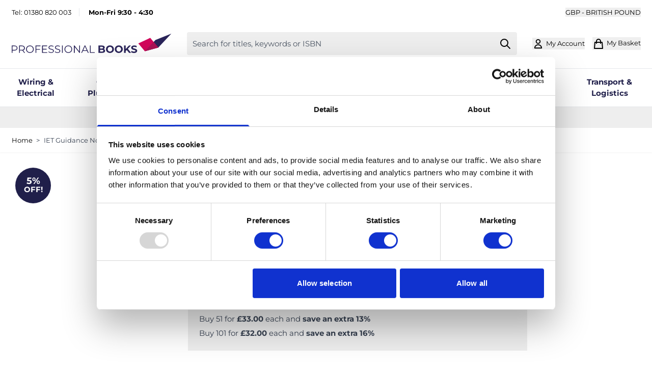

--- FILE ---
content_type: text/html; charset=UTF-8
request_url: https://www.professionalbooks.co.uk/iet-guidance-note-3-inspection-and-testing-2022-amendment-9th-edition-9781839532368
body_size: 78540
content:
<!doctype html>
<html lang="en">
<head prefix="og: http://ogp.me/ns# fb: http://ogp.me/ns/fb# product: http://ogp.me/ns/product#">
    <meta charset="utf-8"/>
<meta name="title" content=" IET Guidance Note 3: Inspection &amp; Testing, 9th Edition - Professional Books"/>
<meta name="description" content="Shop online at Professional Books for  IET Guidance Note 3: Inspection &amp; Testing, 2022 Amendment - 9th Edition and buy now with free UK delivery!

"/>
<meta name="keywords" content=" IET Guidance Note 3: Inspection &amp; Testing, 9th Edition"/>
<meta name="robots" content="INDEX,FOLLOW"/>
<meta name="viewport" content="width=device-width, initial-scale=1"/>
<title>IET Guidance Note 3: Inspection &amp; Testing, 9th Edition - Professional Books</title>
<link  rel="stylesheet" type="text/css"  media="all" href="https://www.professionalbooks.co.uk/static/version1767626485/frontend/zero1/probooks/en_GB/css/styles.css" />
<link  rel="stylesheet" type="text/css"  media="all" href="https://www.professionalbooks.co.uk/static/version1767626485/frontend/zero1/probooks/en_GB/Mollie_Payment/css/styles.css" />
<link rel="preload" as="font" crossorigin="anonymous" href="https://www.professionalbooks.co.uk/static/version1767626485/frontend/zero1/probooks/en_GB/fonts/montserrat-v30-latin-regular.woff2" />
<link rel="preload" as="font" crossorigin="anonymous" href="https://www.professionalbooks.co.uk/static/version1767626485/frontend/zero1/probooks/en_GB/fonts/montserrat-v30-latin-700.woff2" />
<link  rel="canonical" href="https://www.professionalbooks.co.uk/iet-guidance-note-3-inspection-and-testing-2022-amendment-9th-edition-9781839532368" />
<link  rel="icon" type="image/x-icon" href="https://www.professionalbooks.co.uk/media/favicon/stores/1/Favicon_1_.png" />
<link  rel="shortcut icon" type="image/x-icon" href="https://www.professionalbooks.co.uk/media/favicon/stores/1/Favicon_1_.png" />
<script id="Cookiebot" src="https://consent.cookiebot.com/uc.js" data-cbid="7a632515-ca96-4f51-a6d1-5b47583f889e" type="text/javascript" async></script>
<style>

.form-create-account #remember-me-box, .header.panel > .header.links > li > a.no-display {
    display: none;
}
fieldset.com-pre {
    display: grid;
}
fieldset.com-pre .field-recaptcha {
    order: 6;
}
ul.order-links {
    list-style: none;
    margin-bottom: 2px;
    padding-left: 0px;
}
.sales-order-printinvoice .table-order-items {
width: 100%;
}
.minicart-items .product-item-pricing {
    margin-top: 20px;
}
.minicart-items .product-item-details .details-qty .update-cart-item {
top: -20px;
}
.header-promo-message {
    background: #8c284c!important;
color: #fff; padding: 0.5rem; text-align: center;
}
.header-promo-message:before {
    background: #8c284c!important;
}
</style>    
<script id="mcjs">!function(c,h,i,m,p){m=c.createElement(h),p=c.getElementsByTagName(h)[0],m.async=1,m.src=i,p.parentNode.insertBefore(m,p)}(document,"script","https://chimpstatic.com/mcjs-connected/js/users/c1a08875fc0487ee235ba3cb3/86bc6af91ab3f5a2ea6a0b399.js");</script><script>
    document.addEventListener("DOMContentLoaded", function() {
      var apiKey = "ak_ki5vjubnsq3FRsWHK5hSaoAi3B0oc";
      var postcodeLookup = true;
      var autocomplete = true;
      var removeOrganisation = false;
      var hoistCountry = true;
      var populateCounty = false;
      var autocompleteOverride = {};
      var postcodeLookupOverride = {};
      var enabled = true;
      var customFields = [];
      // Exit early if disabled
      if (enabled === false) return;
      window.idpcConfig = {
        apiKey: apiKey,
        postcodeLookup: postcodeLookup,
        autocomplete: autocomplete,
        populateCounty: populateCounty,
        removeOrganisation: removeOrganisation,
        hoistCountry: hoistCountry,
        autocompleteOverride: autocompleteOverride,
        postcodeLookupOverride: postcodeLookupOverride,
        customFields: customFields
      };
      window.idpcStart();
    });
</script>
<script nonce="eDlsb2R3dnhjY2pxaXFzaGY4MmR5bm85Y3IwM3UyaDg=">
    window.YIREO_GOOGLETAGMANAGER2_ENABLED = true;
    (function (events) {
        const initYireoGoogleTagManager2 = function () {
            events.forEach(function (eventType) {
                window.removeEventListener(eventType, initYireoGoogleTagManager2);
            });

                        (function (w, d, s, l, i) {
                w[l] = w[l] || [];
                w[l].push({'gtm.start': new Date().getTime(), event: 'gtm.js'});
                var f = d.getElementsByTagName(s)[0],
                    j = d.createElement(s),
                    dl = l != 'dataLayer' ? '&l=' + l : '';
                j.async = true;
                j.src = 'https://www.googletagmanager.com' + '/gtm.js?id=' + i + dl;
                f.parentNode.insertBefore(j, f);
            })(window, document, 'script', 'dataLayer', 'GTM-5L7ZNGFT');
                    }

        events.forEach(function (eventType) {
            window.addEventListener(eventType, initYireoGoogleTagManager2, {once: true, passive: true})
        })
    })(['load', 'keydown', 'mouseover', 'scroll', 'touchstart', 'wheel']);

    </script>
<script>
    var BASE_URL = 'https://www.professionalbooks.co.uk/';
    var THEME_PATH = 'https://www.professionalbooks.co.uk/static/version1767626485/frontend/zero1/probooks/en_GB';
    var COOKIE_CONFIG = {
        "expires": null,
        "path": "\u002F",
        "domain": ".www.professionalbooks.co.uk",
        "secure": true,
        "lifetime": "604800",
        "cookie_restriction_enabled": false    };
    var CURRENT_STORE_CODE = 'default';
    var CURRENT_WEBSITE_ID = '1';

    window.hyva = window.hyva || {}

    window.cookie_consent_groups = window.cookie_consent_groups || {}
    window.cookie_consent_groups['necessary'] = true;

    window.cookie_consent_config = window.cookie_consent_config || {};
    window.cookie_consent_config['necessary'] = [].concat(
        window.cookie_consent_config['necessary'] || [],
        [
            'user_allowed_save_cookie',
            'form_key',
            'mage-messages',
            'private_content_version',
            'mage-cache-sessid',
            'last_visited_store',
            'section_data_ids'
        ]
    );
</script>
<script>
    'use strict';
    (function( hyva, undefined ) {

        function lifetimeToExpires(options, defaults) {

            const lifetime = options.lifetime || defaults.lifetime;

            if (lifetime) {
                const date = new Date;
                date.setTime(date.getTime() + lifetime * 1000);
                return date;
            }

            return null;
        }

        function generateRandomString() {

            const allowedCharacters = '0123456789abcdefghijklmnopqrstuvwxyzABCDEFGHIJKLMNOPQRSTUVWXYZ',
                length = 16;

            let formKey = '',
                charactersLength = allowedCharacters.length;

            for (let i = 0; i < length; i++) {
                formKey += allowedCharacters[Math.round(Math.random() * (charactersLength - 1))]
            }

            return formKey;
        }

        const sessionCookieMarker = {noLifetime: true}

        const cookieTempStorage = {};

        const internalCookie = {
            get(name) {
                const v = document.cookie.match('(^|;) ?' + name + '=([^;]*)(;|$)');
                return v ? v[2] : null;
            },
            set(name, value, days, skipSetDomain) {
                let expires,
                    path,
                    domain,
                    secure,
                    samesite;

                const defaultCookieConfig = {
                    expires: null,
                    path: '/',
                    domain: null,
                    secure: false,
                    lifetime: null,
                    samesite: 'lax'
                };

                const cookieConfig = window.COOKIE_CONFIG || {};

                expires = days && days !== sessionCookieMarker
                    ? lifetimeToExpires({lifetime: 24 * 60 * 60 * days, expires: null}, defaultCookieConfig)
                    : lifetimeToExpires(window.COOKIE_CONFIG, defaultCookieConfig) || defaultCookieConfig.expires;

                path = cookieConfig.path || defaultCookieConfig.path;
                domain = !skipSetDomain && (cookieConfig.domain || defaultCookieConfig.domain);
                secure = cookieConfig.secure || defaultCookieConfig.secure;
                samesite = cookieConfig.samesite || defaultCookieConfig.samesite;

                document.cookie = name + "=" + encodeURIComponent(value) +
                    (expires && days !== sessionCookieMarker ? '; expires=' + expires.toGMTString() : '') +
                    (path ? '; path=' + path : '') +
                    (domain ? '; domain=' + domain : '') +
                    (secure ? '; secure' : '') +
                    (samesite ? '; samesite=' + samesite : 'lax');
            },
            isWebsiteAllowedToSaveCookie() {
                const allowedCookies = this.get('user_allowed_save_cookie');
                if (allowedCookies) {
                    const allowedWebsites = JSON.parse(unescape(allowedCookies));

                    return allowedWebsites[CURRENT_WEBSITE_ID] === 1;
                }
                return false;
            },
            getGroupByCookieName(name) {
                const cookieConsentConfig = window.cookie_consent_config || {};
                let group = null;
                for (let prop in cookieConsentConfig) {
                    if (!cookieConsentConfig.hasOwnProperty(prop)) continue;
                    if (cookieConsentConfig[prop].includes(name)) {
                        group = prop;
                        break;
                    }
                }
                return group;
            },
            isCookieAllowed(name) {
                const cookieGroup = this.getGroupByCookieName(name);
                return cookieGroup
                    ? window.cookie_consent_groups[cookieGroup]
                    : this.isWebsiteAllowedToSaveCookie();
            },
            saveTempStorageCookies() {
                for (const [name, data] of Object.entries(cookieTempStorage)) {
                    if (this.isCookieAllowed(name)) {
                        this.set(name, data['value'], data['days'], data['skipSetDomain']);
                        delete cookieTempStorage[name];
                    }
                }
            }
        };

        hyva.getCookie = (name) => {
            const cookieConfig = window.COOKIE_CONFIG || {};

            if (cookieConfig.cookie_restriction_enabled && ! internalCookie.isCookieAllowed(name)) {
                return cookieTempStorage[name] ? cookieTempStorage[name]['value'] : null;
            }

            return internalCookie.get(name);
        }

        hyva.setCookie = (name, value, days, skipSetDomain) => {
            const cookieConfig = window.COOKIE_CONFIG || {};

            if (cookieConfig.cookie_restriction_enabled && ! internalCookie.isCookieAllowed(name)) {
                cookieTempStorage[name] = {value, days, skipSetDomain};
                return;
            }
            return internalCookie.set(name, value, days, skipSetDomain);
        }


        hyva.setSessionCookie = (name, value, skipSetDomain) => {
            return hyva.setCookie(name, value, sessionCookieMarker, skipSetDomain)
        }

        hyva.getBrowserStorage = () => {
            const browserStorage = window.localStorage || window.sessionStorage;
            if (!browserStorage) {
                console.warn('Browser Storage is unavailable');
                return false;
            }
            try {
                browserStorage.setItem('storage_test', '1');
                browserStorage.removeItem('storage_test');
            } catch (error) {
                console.warn('Browser Storage is not accessible', error);
                return false;
            }
            return browserStorage;
        }

        hyva.postForm = (postParams) => {
            const form = document.createElement("form");

            let data = postParams.data;

            if (! postParams.skipUenc && ! data.uenc) {
                data.uenc = btoa(window.location.href);
            }
            form.method = "POST";
            form.action = postParams.action;

            Object.keys(postParams.data).map(key => {
                const field = document.createElement("input");
                field.type = 'hidden'
                field.value = postParams.data[key];
                field.name = key;
                form.appendChild(field);
            });

            const form_key = document.createElement("input");
            form_key.type = 'hidden';
            form_key.value = hyva.getFormKey();
            form_key.name="form_key";
            form.appendChild(form_key);

            document.body.appendChild(form);

            form.submit();
        }

        hyva.getFormKey = function () {
            let formKey = hyva.getCookie('form_key');

            if (!formKey) {
                formKey = generateRandomString();
                hyva.setCookie('form_key', formKey);
            }

            return formKey;
        }

        hyva.formatPrice = (value, showSign, options = {}) => {
            const groupSeparator = options.groupSeparator;
            const decimalSeparator = options.decimalSeparator
            delete options.groupSeparator;
            delete options.decimalSeparator;
            const formatter = new Intl.NumberFormat(
                'en\u002DGB',
                Object.assign({
                    style: 'currency',
                    currency: 'GBP',
                    signDisplay: showSign ? 'always' : 'auto'
                }, options)
            );
            return (typeof Intl.NumberFormat.prototype.formatToParts === 'function') ?
                formatter.formatToParts(value).map(({type, value}) => {
                    switch (type) {
                        case 'currency':
                            return '\u00A3' || value;
                        case 'minusSign':
                            return '- ';
                        case 'plusSign':
                            return '+ ';
                        case 'group':
                            return groupSeparator !== undefined ? groupSeparator : value;
                        case 'decimal':
                            return decimalSeparator !== undefined ? decimalSeparator : value;
                        default :
                            return value;
                    }
                }).reduce((string, part) => string + part) :
                formatter.format(value);
        }

        const formatStr = function (str, nStart) {
            const args = Array.from(arguments).slice(2);

            return str.replace(/(%+)([0-9]+)/g, (m, p, n) => {
                const idx = parseInt(n) - nStart;

                if (args[idx] === null || args[idx] === void 0) {
                    return m;
                }
                return p.length % 2
                    ? p.slice(0, -1).replace('%%', '%') + args[idx]
                    : p.replace('%%', '%') + n;
            })
        }

        hyva.str = function (string) {
            const args = Array.from(arguments);
            args.splice(1, 0, 1);

            return formatStr.apply(undefined, args);
        }

        hyva.strf = function () {
            const args = Array.from(arguments);
            args.splice(1, 0, 0);

            return formatStr.apply(undefined, args);
        }

        /**
         * Take a html string as `content` parameter and
         * extract an element from the DOM to replace in
         * the current page under the same selector,
         * defined by `targetSelector`
         */
        hyva.replaceDomElement = (targetSelector, content) => {
            // Parse the content and extract the DOM node using the `targetSelector`
            const parser = new DOMParser();
            const doc = parser.parseFromString(content, 'text/html');
            const contentNode = doc.querySelector(targetSelector);

            // Bail if content can't be found
            if (!contentNode) {
                return;
            }

            hyva.activateScripts(contentNode)

            // Replace the old DOM node with the new content
            document.querySelector(targetSelector).replaceWith(contentNode);

            // Reload customerSectionData and display cookie-messages if present
            window.dispatchEvent(new CustomEvent("reload-customer-section-data"));
            hyva.initMessages();
        }

        hyva.activateScripts = (contentNode) => {
            // Extract all the script tags from the content.
            // Script tags won't execute when inserted into a dom-element directly,
            // therefore we need to inject them to the head of the document.
            const tmpScripts = contentNode.getElementsByTagName('script');

            if (tmpScripts.length > 0) {
                // Push all script tags into an array
                // (to prevent dom manipulation while iterating over dom nodes)
                const scripts = [];
                for (let i = 0; i < tmpScripts.length; i++) {
                    scripts.push(tmpScripts[i]);
                }

                // Iterate over all script tags and duplicate+inject each into the head
                for (let i = 0; i < scripts.length; i++) {
                    let script = document.createElement('script');
                    script.innerHTML = scripts[i].innerHTML;

                    document.head.appendChild(script);

                    // Remove the original (non-executing) node from the content
                    scripts[i].parentNode.removeChild(scripts[i]);
                }
            }
            return contentNode;
        }

        const replace = {['+']: '-', ['/']: '_', ['=']: ','};
        hyva.getUenc = () => btoa(window.location.href).replace(/[+/=]/g, match => replace[match]);

        let currentTrap;

        const focusableElements = (rootElement) => {
            const selector = 'button, [href], input, select, textarea, details, [tabindex]:not([tabindex="-1"]';
            return Array.from(rootElement.querySelectorAll(selector))
                .filter(el => {
                    return el.style.display !== 'none'
                        && !el.disabled
                        && el.tabIndex !== -1
                        && (el.offsetWidth || el.offsetHeight || el.getClientRects().length)
                })
        }

        const focusTrap = (e) => {
            const isTabPressed = e.key === 'Tab' || e.keyCode === 9;
            if (!isTabPressed) return;

            const focusable = focusableElements(currentTrap)
            const firstFocusableElement = focusable[0]
            const lastFocusableElement = focusable[focusable.length - 1]

            e.shiftKey
                ? document.activeElement === firstFocusableElement && (lastFocusableElement.focus(), e.preventDefault())
                : document.activeElement === lastFocusableElement && (firstFocusableElement.focus(), e.preventDefault())
        };

        hyva.releaseFocus = (rootElement) => {
            if (currentTrap && (!rootElement || rootElement === currentTrap)) {
                currentTrap.removeEventListener('keydown', focusTrap)
                currentTrap = null
            }
        }
        hyva.trapFocus = (rootElement) => {
            if (!rootElement) return;
            hyva.releaseFocus()
            currentTrap = rootElement
            rootElement.addEventListener('keydown', focusTrap)
            const firstElement = focusableElements(rootElement)[0]
            firstElement && firstElement.focus()
        }

                hyva.alpineInitialized = (fn) => window.addEventListener('alpine:initialized', fn, {once: true})
                window.addEventListener('user-allowed-save-cookie', () => internalCookie.saveTempStorageCookies())

    }( window.hyva = window.hyva || {} ));
</script>
<script>
    if (!window.IntersectionObserver) {
        window.IntersectionObserver = function (callback) {
            this.observe = el => el && callback(this.takeRecords());
            this.takeRecords = () => [{isIntersecting: true, intersectionRatio: 1}];
            this.disconnect = () => {};
            this.unobserve = () => {};
        }
    }
</script>
                                    
                <script id="rvvup_paypal_script_0"
                                                data-partner-attribution-id="RVVUPLTD_SP"                                                                data-namespace="rvvup_paypal"                                            src="https://www.paypal.com/sdk/js?client-id=AVugn8jhq9GAoM2IYkZ-GxKtscZSh7E1J-aTLw-vgVROngG5Ftv8-e02WtIpB5t_9AAWcqZbogJjTdIA&amp;merchant-id=ED79N9KZ743XG&amp;currency=GBP&amp;intent=capture&amp;commit=false&amp;components=buttons,messages"></script>
                
<script type="text&#x2F;javascript">const rvvup_parameters = JSON.parse('{"settings":{"apple_pay":[],"card":{"motoEnabled":true,"liveStatus":1,"initializationToken":"eyJhbGciOiJIUzI1NiIsInR5cCI6IkpXVCJ9.[base64].vkJS4KrlVjuhVsz-uHRbYEdpOtsXGy8u0UzlKsJ5X-I","flow":"MODAL","form":{"translation":{"label":{"cardNumber":"Card Number","expiryDate":"Expiration Date","securityCode":"Security Code"},"button":{"pay":"Submit","processing":"Processing"},"error":{"fieldRequired":"Field is required","valueTooShort":"Value is too short","valueMismatch":"Value is invalid"}}}},"paypal":{"checkout":{"button":{"enabled":true,"layout":{"value":"vertical"},"color":{"value":"gold"},"shape":{"value":"rect"},"label":{"value":"paypal"},"tagline":false,"size":null},"payLaterMessaging":{"enabled":false,"layout":{"value":"text"},"logoType":{"value":"inline"},"logoPosition":{"value":"left"},"textColor":{"value":"black"},"textSize":12,"textAlignment":{"value":"left"},"color":{"value":"blue"},"ratio":{"value":"1x1"}}},"product":{"button":{"enabled":false,"layout":{"value":"vertical"},"color":{"value":"gold"},"shape":{"value":"rect"},"label":{"value":"paypal"},"tagline":false,"size":null},"payLaterMessaging":{"enabled":false,"layout":{"value":"text"},"logoType":{"value":"inline"},"logoPosition":{"value":"left"},"textColor":{"value":"black"},"textSize":12,"textAlignment":{"value":"left"},"color":{"value":"blue"},"ratio":{"value":"1x1"}}},"cart":{"button":{"enabled":true,"layout":{"value":"vertical"},"color":{"value":"gold"},"shape":{"value":"rect"},"label":{"value":"paypal"},"tagline":false,"size":null},"payLaterMessaging":{"enabled":true,"layout":{"value":"text"},"logoType":{"value":"inline"},"logoPosition":{"value":"left"},"textColor":{"value":"black"},"textSize":12,"textAlignment":{"value":"left"},"color":{"value":"blue"},"ratio":{"value":"1x1"}}},"miniCart":{"button":{"enabled":true,"layout":{"value":"vertical"},"color":{"value":"gold"},"shape":{"value":"rect"},"label":{"value":"paypal"},"tagline":false,"size":null},"payLaterMessaging":{"enabled":true,"layout":{"value":"text"},"logoType":{"value":"inline"},"logoPosition":{"value":"left"},"textColor":{"value":"black"},"textSize":12,"textAlignment":{"value":"left"},"color":{"value":"blue"},"ratio":{"value":"1x1"}}}},"yapily":[]}}');</script>

<meta property="og:type" content="product" />
<meta property="og:title"
      content="&#x20;IET&#x20;Guidance&#x20;Note&#x20;3&#x3A;&#x20;Inspection&#x20;&amp;&#x20;Testing,&#x20;9th&#x20;Edition" />
<meta property="og:image"
      content="https://www.professionalbooks.co.uk/media/catalog/product/cache/24de20ed6d5b20ff328172cd0310520c/i/e/iet-guidance-note-3-inspection-and-testing-2022-amendment-9th-edition-9781839532368_1.jpg" />
<meta property="og:description"
      content="" />
<meta property="og:url" content="https://www.professionalbooks.co.uk/iet-guidance-note-3-inspection-and-testing-2022-amendment-9th-edition-9781839532368" />
    <meta property="product:price:amount" content="38"/>
    <meta property="product:price:currency"
      content="GBP"/>
</head>
<body class="pl-thm-zero1 pl-thm-zero1-probooks catalog-product-view product-iet-guidance-note-3-inspection-and-testing-2022-amendment-9th-edition-9781839532368 logged-out page-layout-1column" id="html-body" itemtype="http://schema.org/Product" itemscope="itemscope">

    <script>
        (function () {
            'use strict';

            window.amRecaptchaModel = {
                formsToProtect: "form\u005Baction\u002A\u003D\u0022customer\u002Faccount\u002Fcreatepost\u0022\u005D,form\u005Baction\u002A\u003D\u0022newsletter\u002Fsubscriber\u002Fnew\u0022\u005D,form\u005Baction\u002A\u003D\u0022contact\u002Findex\u002Fpost\u0022\u005D,form\u005Baction\u002A\u003D\u0022customer\u002Faccount\u002Fforgotpasswordpost\u0022\u005D,form\u005Baction\u002A\u003D\u0022checkout_payment_captcha\u0022\u005D,form\u005Baction\u002A\u003D\u0022amasty_customform\u002Fform\u002Fsubmit\u0022\u005D",
                isEnabledOnPayments: "1",
                checkoutRecaptchaValidateUrl: "https://www.professionalbooks.co.uk/amcapthca/checkout/validate/",
                invisibleCaptchaCustomForm: "1",
                recaptchaConfig: {
                    lang: "hl\u003Den" || 'hl=en',
                    theme: "light",
                    badge: "bottomright",
                    sitekey: "6LdvUlorAAAAAGBGzMx6eB2CHb8uEFI-4JSNDEhe",
                    size: "invisible"
                },
                url: 'https://www.google.com/recaptcha/api.js',
                isCaptchaScriptLoaded: false,
                isInvisible: "invisible" === 'invisible',

                /**
                 * Submit event
                 *
                 * @param {Object} $event
                 * @return {void}
                 */
                execute: function ($event) {
                    const eventTarget = $event?.target;
                    if (this.isCaptchaScriptLoaded) {
                        this.executeCaptcha(eventTarget);
                    } else {
                        window.addEventListener('amcaptcha-script-loaded', () => {
                            this.isCaptchaScriptLoaded = true;
                            this.executeCaptcha(eventTarget);
                            this.initAmcaptchaBadges();
                        });

                        this.loadRecaptchaScript();
                    }
                },

                /**
                 * Execute original submit
                 *
                 * @param {Object} $event
                 * @param {HTMLElement} $el
                 * @return {void}
                 */
                recaptchaCallback: function ($event, $el) {
                    this.shouldExecuteCallback($event, $el) && $el.dispatchEvent(new CustomEvent('amrecaptcha-executable-callback'));
                },

                /**
                 * Reset captcha
                 *
                 * @param {Object} $event
                 * @param {HTMLElement} $el
                 */
                expiredCallback: function($event, $el) {
                    this.shouldExecuteCallback($event, $el) && grecaptcha.reset($event.detail.widgetId);
                },

                /**
                 * Checks if event is fired on submitted element
                 *
                 * @param {Object} $event
                 * @param {HTMLElement} $el
                 * @return {boolean}
                 */
                shouldExecuteCallback: function($event, $el) {
                    const eventWidgetId = $event.detail.widgetId;
                    const elementWidgetId = $el.dataset.amCaptchaWidgetId || $el.closest('form')?.dataset.amCaptchaWidgetId;

                    return eventWidgetId === elementWidgetId;
                },

                /**
                 * Run captcha for widget by id
                 *
                 * @param {HTMLElement} eventTarget
                 * @return {void}
                 */
                executeCaptcha: function(eventTarget) {
                    if (!eventTarget.dataset.hasOwnProperty('amCaptchaRendered')) {
                        this.bindCaptchaGlobalCallbacks(eventTarget);
                        this.renderCaptcha(eventTarget);
                        eventTarget.dataset.amCaptchaRendered = '';
                    }

                    const widgetId = this.getWidgetId(eventTarget);

                    if (!widgetId) {
                        typeof window.dispatchMessages !== "undefined" && window.dispatchMessages([
                            {
                                type: "error",
                                text: 'Recaptcha\u0020cannot\u0020properly\u0020validate\u0020form.'
                            }
                        ]);
                        return;
                    }

                    window.dispatchEvent(new CustomEvent('amcaptcha-loading-start'));
                    grecaptcha.reset(widgetId);

                    if (!this.isInvisible) {
                        this.stopAmcaptchaLoading();
                        return;
                    }

                    grecaptcha.execute(widgetId)
                        .then(() => this.stopAmcaptchaLoading())
                        .catch(() => this.stopAmcaptchaLoading());
                },

                /**
                 * Add recaptcha script to page
                 *
                 * @return {void}
                 */
                loadRecaptchaScript: function () {
                    const lang = window.amRecaptchaModel.recaptchaConfig.lang;
                    const url = `${window.amRecaptchaModel.url}?onload=amRecaptchaLoadCallback&render=explicit&${lang}`;
                    const script = document.createElement('script');

                    script.type = 'text/javascript';
                    script.src = url;
                    script.async = true;
                    document.head.appendChild(script);
                },

                /**
                 * Stop loader on page
                 *
                 * @return {void}
                 */
                stopAmcaptchaLoading: function () {
                    window.dispatchEvent(new CustomEvent('amcaptcha-loading-stop'));
                },

                /**
                 * Add attributes to hide captcha badge
                 *
                 * @return {void}
                 */
                initAmcaptchaBadges: function () {
                    if (!this.isInvisible) {
                        return;
                    }

                    document.querySelectorAll('.grecaptcha-badge')?.forEach(captchaBadge => {
                        captchaBadge?.setAttribute('x-data', '{ visible: true }');
                        captchaBadge?.setAttribute('x-on:amcaptcha-loading-start.window', 'visible = true');
                        captchaBadge?.setAttribute('x-on:amcaptcha-loading-stop.window', 'visible = false');
                        captchaBadge?.setAttribute(':class', '!visible && "invisible"');
                    });
                },

                /**
                 * Get form widgetId
                 *
                 * @param {HTMLElement} eventTarget
                 * @return {string}
                 */
                getWidgetId: function (eventTarget) {
                    return eventTarget.dataset.amCaptchaWidgetId
                        || eventTarget.closest('form')?.dataset.amCaptchaWidgetId;
                },

                /**
                 * Add captcha badge or checkbox to protected form.
                 * Store widgetId in dataset to pass this info in callbacks
                 *
                 * @param {HTMLElement} eventTarget
                 * @return {void}
                 */
                renderCaptcha: function (eventTarget) {
                    const captchaElement = document.createElement('div');
                    const formContent = eventTarget.closest('form')?.querySelector('[data-element="form-content"]')
                        ?? eventTarget.closest('form');
                    formContent?.appendChild(captchaElement);

                    eventTarget.dataset.amCaptchaWidgetId = grecaptcha.render(captchaElement, {
                        ...window.amRecaptchaModel?.recaptchaConfig,
                        callback: () => {
                            window.dispatchEvent(new CustomEvent(
                                'amrecaptcha-callback', {
                                    detail: this.getCaptchaCallbackDetail(eventTarget)
                                }));
                        },
                        'expired-callback': () => {
                            window.dispatchEvent(new CustomEvent(
                                'amrecaptcha-expired-callback', {
                                    detail: this.getCaptchaCallbackDetail(eventTarget)
                                }));
                        }
                    });
                },

                /**
                 * Get detail property for callback event
                 *
                 * @param {HTMLElement} eventTarget
                 * @return {object}
                 */
                getCaptchaCallbackDetail: function (eventTarget) {
                    return {
                        widgetId: eventTarget.dataset.amCaptchaWidgetId,
                        form: eventTarget
                    }
                },

                /**
                 * Add functions that will be called on the global state
                 *
                 * @param {HTMLElement} eventTarget
                 * @return {void}
                 */
                bindCaptchaGlobalCallbacks: function (eventTarget) {
                    eventTarget.setAttribute(
                        'x-on:amrecaptcha-callback.window',
                        `amRecaptchaModel.recaptchaCallback($event, $el)`
                    );
                    eventTarget.setAttribute(
                        'x-on:amrecaptcha-expired-callback.window',
                        'amRecaptchaModel.expiredCallback($event, $el)'
                    );
                }
            };
        })(window.amRecaptchaModel = window.amRecaptchaModel || {});

        window.amRecaptchaLoadCallback = function () {
            window.dispatchEvent(new CustomEvent('amcaptcha-script-loaded'));
        }
    </script>
<noscript><iframe src="https://www.googletagmanager.com/ns.html?id=GTM-5L7ZNGFT" height="0" width="0" style="display:none;visibility:hidden"></iframe></noscript>
<input name="form_key" type="hidden" value="Kt80nVHQWZAhpnL2" />
    <noscript>
        <section class="message global noscript border-b-2 border-blue-500 bg-blue-50 shadow-none m-0 px-0 rounded-none font-normal">
            <div class="container text-center">
                <p>
                    <strong>JavaScript seems to be disabled in your browser.</strong>
                    <span>
                        For the best experience on our site, be sure to turn on Javascript in your browser.                    </span>
                </p>
            </div>
        </section>
    </noscript>


<script>
    document.body.addEventListener('touchstart', () => {}, {passive: true})
</script>
<div class="widget block block-static-block">
    </div>

    <script>
        window.amRecaptchaModel = window.amRecaptchaModel || {};
    </script>
<script nonce="eDlsb2R3dnhjY2pxaXFzaGY4MmR5bm85Y3IwM3UyaDg=">
    function yireoGoogleTagManager2Pusher(eventData, message) {
        window.YIREO_GOOGLETAGMANAGER2_PAST_EVENTS = window.YIREO_GOOGLETAGMANAGER2_PAST_EVENTS || [];

        const copyEventData = Object.assign({}, eventData);
        let metaData = {};
        if (copyEventData.meta) {
            metaData = copyEventData.meta;
            delete copyEventData.meta;
        }

        const eventHash = btoa(encodeURIComponent(JSON.stringify(copyEventData)));
        if (window.YIREO_GOOGLETAGMANAGER2_PAST_EVENTS.includes(eventHash)) {
            yireoGoogleTagManager2Logger('Warning: Event already triggered', eventData);
            return;
        }

        if (metaData && metaData.allowed_pages && metaData.allowed_pages.length > 0
            && false === metaData.allowed_pages.some(page => window.location.pathname.includes(page))) {
            yireoGoogleTagManager2Logger('Warning: Skipping event, not in allowed pages', window.location.pathname, eventData);
            return;
        }

        if (!message) {
            message = 'push (unknown) [unknown]';
        }

        yireoGoogleTagManager2Logger(message, eventData);
        window.dataLayer = window.dataLayer || [];

        if (eventData.ecommerce) {
            window.dataLayer.push({ecommerce: null});
        }

        window.dataLayer.push(eventData);
        window.YIREO_GOOGLETAGMANAGER2_PAST_EVENTS.push(eventHash);
    }
</script>
<script nonce="eDlsb2R3dnhjY2pxaXFzaGY4MmR5bm85Y3IwM3UyaDg=">
    function yireoGoogleTagManager2Logger(...args) {
        const debug = window.YIREO_GOOGLETAGMANAGER2_DEBUG || false;
        if (false === debug) {
            return;
        }

        var color = 'gray';
        if (args[0].toLowerCase().startsWith('push')) {
            color = 'green';
        }

        if (args[0].toLowerCase().startsWith('warning')) {
            color = 'orange';
        }

        var css = 'color:white; background-color:' + color + '; padding:1px;'
        console.log('%cYireo_GoogleTagManager2', css, ...args);
    }
</script>
<div class="page-wrapper"><header class="page-header"><a class="action skip sr-only focus:not-sr-only focus:absolute focus:z-40 focus:bg-white
   contentarea"
   href="#contentarea">
    <span>
        Skip to Content    </span>
</a>
<script>
    function initHeader () {
        return {
            searchOpen: false,
            cart: {},
            isCartOpen: false,
            isMobile: true,
            init() {
                const matchMedia = window.matchMedia("(max-width: 1023px)");
                this.onChangeMedia(matchMedia);

                if(typeof matchMedia.onchange !== 'object') {
                    //prevent an old iOS Safari bug where addEventListener does not accept an event type parameter
                    matchMedia.addListener((event) => this.onChangeMedia(event));
                } else {
                    matchMedia.addEventListener(
                        "change",
                        (event) => this.onChangeMedia(event)
                    )
                }
            },
            getData(data) {
                if (data.cart) { this.cart = data.cart }
            },
            isCartEmpty() {
                return !this.cart.summary_count
            },
            toggleCart(event) {
                if (event.detail && event.detail.isOpen !== undefined) {
                    this.isCartOpen = event.detail.isOpen
                    if (!this.isCartOpen && this.$refs && this.$refs.cartButton) {
                        this.$refs.cartButton.focus()
                    }
                } else {
                                        this.isCartOpen = true
                }
            },
            onChangeMedia(mediaQuery) {
                if(this.isMobile !== mediaQuery.matches){
                    this.isMobile = mediaQuery.matches;
                    if(this.isMobile){
                        this.$refs.searchContainerMobile.appendChild(this.$refs.searchForm);
                    }else{
                        this.$refs.searchContainerDesktop.appendChild(this.$refs.searchForm);
                    }
                }
            }
        }
    }
    function initCompareHeader() {
        return {
            compareProducts: null,
            itemCount: 0,
            receiveCompareData(data) {
                if (data['compare-products']) {
                    this.compareProducts = data['compare-products'];
                    this.itemCount = this.compareProducts.count;
                }
            }
        }
    }
</script>
<div id="header"
     class=""
     x-data="initHeader()"
     @private-content-loaded.window="getData(event.detail.data)"
>

    <div class="global-message-wrapper hidden lg:block pt-4 text-sm">
        <div class="container mx-auto grid grid-cols-2">
            <div class="text-left">
                <div data-content-type="html" data-appearance="default" data-element="main" data-decoded="true"><p><span class="border-r pr-4 mr-4">Tel: <a href="tel:01380820003">01380 820 003</a></span> <span class="font-bold">Mon-Fri 9:30 - 4:30</span></p></div>            </div>
            <div class="text-right currency-wrapper">
                <!-- Currency Swicther  -->
                            <div x-data="{ open: false }"
         class="w-full"
    >
        <div class="relative inline-block text-left">
            <div>
                <button @click.prevent="open = !open"
                        @click.outside="open = false"
                        @keydown.window.escape="open=false"
                        type="button"
                        class="inline-flex justify-center w-full uppercase"
                        aria-haspopup="true"
                        :aria-expanded="open"
                >
                    GBP                                            - British Pound                                    </button>
            </div>
            <nav x-cloak=""
                 x-show="open"
                 class="absolute right-0 top-full z-20 w-56 p-2 mt-1 overflow-auto origin-top-left rounded-sm shadow-lg sm:w-48 lg:mt-3 bg-container-lighter"
                 aria-labelledby="currency-heading"
            >
                <div class="">
                                                                                                                    <button
                               role="link"
                               class="block px-4 py-2 lg:px-5 lg:py-2 hover:bg-gray-100 w-full"
                               aria-describedby="currency-heading"
                               @click.prevent='hyva.postForm({"action":"https:\/\/www.professionalbooks.co.uk\/directory\/currency\/switch\/","data":{"currency":"EUR","uenc":"aHR0cHM6Ly93d3cucHJvZmVzc2lvbmFsYm9va3MuY28udWsvaWV0LWd1aWRhbmNlLW5vdGUtMy1pbnNwZWN0aW9uLWFuZC10ZXN0aW5nLTIwMjItYW1lbmRtZW50LTl0aC1lZGl0aW9uLTk3ODE4Mzk1MzIzNjg,"}})'
                            >
                                EUR - Euro                            </button>
                                                            </div>
            </nav>
        </div>
    </div>
            </div>
        </div>
    </div>

    <div class="bg-white relative py-4 md:py-3">
        <div class="container flex gap-3 justify-between items-center">

            <nav
    x-data="initMenuMobile_696cdbe654357()"
    @load.window="setActiveMenu($root)"
    @keydown.window.escape="closeMenu()"
    class="z-30 navigation lg:hidden"
    aria-label="Site&#x20;navigation"
    role="navigation"
>
    <!-- mobile -->
    <button
        x-ref="mobileMenuTrigger"
        @click="openMenu()"
        class="block"
        :class="{ 'overflow-x-hidden overflow-y-auto fixed top-0 left-0 w-full': open }"
        type="button"
        aria-label="Open&#x20;menu"
        aria-haspopup="menu"
        :aria-expanded="open"
        :hidden="open"
    >
        <svg xmlns="http://www.w3.org/2000/svg" fill="none" viewBox="0 0 24 24" stroke-width="2" stroke="currentColor" width="24" height="24" :class="{ 'hidden' : open, 'block': !open }" aria-hidden="true">
  <path stroke-linecap="round" stroke-linejoin="round" d="M4 6h16M4 12h16M4 18h16"/>
</svg>
    </button>
    <div
        x-ref="mobileMenuNavLinks"
        class="
            fixed top-0 right-0 w-full h-full p-1 hidden
            flex-col border-t border-container bg-container-lighter
            overflow-y-auto overflow-x-hidden
        "
        :class="{ 'flex': open, 'hidden': !open }"
        :aria-hidden="open ? 'false' : 'true'"
        role="dialog"
        aria-modal="true"
    >
        <ul
            class="border-t flex flex-col gap-y-1 mt-16"
            aria-label="Site&#x20;navigation&#x20;links"
        >
                            <li
                    data-child-id="category-node-314-main"
                    class="level-0"
                >
                    <div
                        class="flex items-center transition-transform duration-150 ease-in-out transform"
                        :class="{
                            '-translate-x-full' : mobilePanelActiveId,
                            'translate-x-0' : !mobilePanelActiveId
                        }"
                    >
                        <a
                            class="flex items-center w-full px-8 py-4 border-b cursor-pointer
                                bg-container-lighter border-container level-0
                            "
                            href="https://www.professionalbooks.co.uk/wiring-electrical"
                            title="Wiring&#x20;&amp;&#x20;Electrical"
                        >
                            Wiring &amp; Electrical                        </a>
                                                    <button
                                @click="openSubcategory('category-node-314')"
                                class="absolute right-0 flex items-center justify-center w-11 h-11 mr-2 cursor-pointer
                                    bg-container-lighter border-container"
                                aria-label="Open&#x20;Wiring&#x20;&amp;&#x20;Electrical&#x20;subcategories"
                                aria-haspopup="true"
                                :aria-expanded="mobilePanelActiveId === 'category-node-314'"
                            >
                                <div class="w-8 h-8">
                                    <svg xmlns="http://www.w3.org/2000/svg" fill="none" viewBox="0 0 24 24" stroke-width="2" stroke="currentColor" class="w-full h-full p-1" width="24" height="24" aria-hidden="true">
  <path stroke-linecap="round" stroke-linejoin="round" d="M9 5l7 7-7 7"/>
</svg>
                                </div>
                            </button>
                                            </div>
                                            <div
                            data-child-id="category-node-314"
                            class="absolute top-0 right-0 z-10 flex flex-col gap-1 w-full h-full p-1 bg-container-lighter"
                            :class="{
                                'hidden': mobilePanelActiveId !== 'category-node-314'
                            }"
                        >
                            <ul
                                class="mt-16 transition-transform duration-200 ease-in-out translate-x-full transform"
                                :class="{
                                    'translate-x-full' : mobilePanelActiveId !== 'category-node-314',
                                    'translate-x-0' : mobilePanelActiveId === 'category-node-314',
                                }"
                                aria-label="Subcategories"
                            >
                                <li>
                                    <button
                                        type="button"
                                        class="flex items-center px-8 py-4 border-b cursor-pointer bg-container border-container w-full border-t"
                                        @click="backToMainCategories('category-node-314-main')"
                                        aria-label="Back&#x20;to&#x20;main&#x20;categories"
                                    >
                                        <svg xmlns="http://www.w3.org/2000/svg" fill="none" viewBox="0 0 24 24" stroke-width="2" stroke="currentColor" width="24" height="24" aria-hidden="true">
  <path stroke-linecap="round" stroke-linejoin="round" d="M15 19l-7-7 7-7"/>
</svg>
                                        <span class="ml-4">
                                            Wiring &amp; Electrical                                        </span>
                                    </button>
                                </li>
                                <li>
                                    <a
                                        href="https://www.professionalbooks.co.uk/wiring-electrical"
                                        title="Wiring&#x20;&amp;&#x20;Electrical"
                                        class="flex items-center w-full px-8 py-4 border-b cursor-pointer
                                            bg-container-lighter border-container
                                        "
                                    >
                                        <span class="ml-10">
                                            View All                                        </span>
                                    </a>
                                </li>
                                                                    <li>
                                        <a
                                            href="https://www.professionalbooks.co.uk/wiring-electrical/bs7671-2018-a4-2026-amendment-four"
                                            title="BS7671&#x3A;2018&#x2B;A4&#x3A;2026&#x20;Amendment&#x20;Four"
                                            class="flex items-center w-full px-8 py-4 border-b cursor-pointer
                                                bg-container-lighter border-container
                                            "
                                        >
                                            <span class="ml-10 text-base text-gray-700">
                                                BS7671:2018+A4:2026 Amendment Four                                            </span>
                                        </a>
                                    </li>
                                                                    <li>
                                        <a
                                            href="https://www.professionalbooks.co.uk/wiring-electrical/bs7671-2022-amendment-two"
                                            title="BS7671&#x3A;2018&#x2B;A2&#x3A;2022&#x20;Amendment&#x20;Two"
                                            class="flex items-center w-full px-8 py-4 border-b cursor-pointer
                                                bg-container-lighter border-container
                                            "
                                        >
                                            <span class="ml-10 text-base text-gray-700">
                                                BS7671:2018+A2:2022 Amendment Two                                            </span>
                                        </a>
                                    </li>
                                                                    <li>
                                        <a
                                            href="https://www.professionalbooks.co.uk/wiring-electrical/18th-edition-regs"
                                            title="18th&#x20;Edition&#x20;Regs"
                                            class="flex items-center w-full px-8 py-4 border-b cursor-pointer
                                                bg-container-lighter border-container
                                            "
                                        >
                                            <span class="ml-10 text-base text-gray-700">
                                                18th Edition Regs                                            </span>
                                        </a>
                                    </li>
                                                                    <li>
                                        <a
                                            href="https://www.professionalbooks.co.uk/wiring-electrical/guidance-notes"
                                            title="Guidance&#x20;Notes"
                                            class="flex items-center w-full px-8 py-4 border-b cursor-pointer
                                                bg-container-lighter border-container
                                            "
                                        >
                                            <span class="ml-10 text-base text-gray-700">
                                                Guidance Notes                                            </span>
                                        </a>
                                    </li>
                                                                    <li>
                                        <a
                                            href="https://www.professionalbooks.co.uk/wiring-electrical/on-site-guides"
                                            title="On&#x20;Site&#x20;Guides"
                                            class="flex items-center w-full px-8 py-4 border-b cursor-pointer
                                                bg-container-lighter border-container
                                            "
                                        >
                                            <span class="ml-10 text-base text-gray-700">
                                                On Site Guides                                            </span>
                                        </a>
                                    </li>
                                                                    <li>
                                        <a
                                            href="https://www.professionalbooks.co.uk/wiring-electrical/electrical-building-regs"
                                            title="Electrical&#x20;Building&#x20;Regs"
                                            class="flex items-center w-full px-8 py-4 border-b cursor-pointer
                                                bg-container-lighter border-container
                                            "
                                        >
                                            <span class="ml-10 text-base text-gray-700">
                                                Electrical Building Regs                                            </span>
                                        </a>
                                    </li>
                                                                    <li>
                                        <a
                                            href="https://www.professionalbooks.co.uk/wiring-electrical/electrical-installation-guides"
                                            title="Electrical&#x20;Installation&#x20;Guides"
                                            class="flex items-center w-full px-8 py-4 border-b cursor-pointer
                                                bg-container-lighter border-container
                                            "
                                        >
                                            <span class="ml-10 text-base text-gray-700">
                                                Electrical Installation Guides                                            </span>
                                        </a>
                                    </li>
                                                                    <li>
                                        <a
                                            href="https://www.professionalbooks.co.uk/wiring-electrical/electrical-standards"
                                            title="Electrical&#x20;Standards"
                                            class="flex items-center w-full px-8 py-4 border-b cursor-pointer
                                                bg-container-lighter border-container
                                            "
                                        >
                                            <span class="ml-10 text-base text-gray-700">
                                                Electrical Standards                                            </span>
                                        </a>
                                    </li>
                                                                    <li>
                                        <a
                                            href="https://www.professionalbooks.co.uk/wiring-electrical/codes-of-practice"
                                            title="Codes&#x20;of&#x20;Practice"
                                            class="flex items-center w-full px-8 py-4 border-b cursor-pointer
                                                bg-container-lighter border-container
                                            "
                                        >
                                            <span class="ml-10 text-base text-gray-700">
                                                Codes of Practice                                            </span>
                                        </a>
                                    </li>
                                                                    <li>
                                        <a
                                            href="https://www.professionalbooks.co.uk/wiring-electrical/electrical-certificates"
                                            title="Electrical&#x20;Certificates"
                                            class="flex items-center w-full px-8 py-4 border-b cursor-pointer
                                                bg-container-lighter border-container
                                            "
                                        >
                                            <span class="ml-10 text-base text-gray-700">
                                                Electrical Certificates                                            </span>
                                        </a>
                                    </li>
                                                                    <li>
                                        <a
                                            href="https://www.professionalbooks.co.uk/wiring-electrical/emergency-lighting-alarms"
                                            title="Emergency&#x20;Lighting&#x20;&amp;&#x20;Alarms"
                                            class="flex items-center w-full px-8 py-4 border-b cursor-pointer
                                                bg-container-lighter border-container
                                            "
                                        >
                                            <span class="ml-10 text-base text-gray-700">
                                                Emergency Lighting &amp; Alarms                                            </span>
                                        </a>
                                    </li>
                                                                    <li>
                                        <a
                                            href="https://www.professionalbooks.co.uk/wiring-electrical/estimating-guides"
                                            title="Estimating&#x20;Guides"
                                            class="flex items-center w-full px-8 py-4 border-b cursor-pointer
                                                bg-container-lighter border-container
                                            "
                                        >
                                            <span class="ml-10 text-base text-gray-700">
                                                Estimating Guides                                            </span>
                                        </a>
                                    </li>
                                                                    <li>
                                        <a
                                            href="https://www.professionalbooks.co.uk/wiring-electrical/log-books-and-lockout-kits"
                                            title="Log&#x20;Books&#x20;and&#x20;Lockout&#x20;Kits"
                                            class="flex items-center w-full px-8 py-4 border-b cursor-pointer
                                                bg-container-lighter border-container
                                            "
                                        >
                                            <span class="ml-10 text-base text-gray-700">
                                                Log Books and Lockout Kits                                            </span>
                                        </a>
                                    </li>
                                                                    <li>
                                        <a
                                            href="https://www.professionalbooks.co.uk/wiring-electrical/electrical-contracts"
                                            title="Electrical&#x20;Contracts"
                                            class="flex items-center w-full px-8 py-4 border-b cursor-pointer
                                                bg-container-lighter border-container
                                            "
                                        >
                                            <span class="ml-10 text-base text-gray-700">
                                                Electrical Contracts                                            </span>
                                        </a>
                                    </li>
                                                                    <li>
                                        <a
                                            href="https://www.professionalbooks.co.uk/wiring-electrical/student-books"
                                            title="Student&#x20;Books"
                                            class="flex items-center w-full px-8 py-4 border-b cursor-pointer
                                                bg-container-lighter border-container
                                            "
                                        >
                                            <span class="ml-10 text-base text-gray-700">
                                                Student Books                                            </span>
                                        </a>
                                    </li>
                                                                    <li>
                                        <a
                                            href="https://www.professionalbooks.co.uk/wiring-electrical/smart-energy"
                                            title="Smart&#x20;Energy"
                                            class="flex items-center w-full px-8 py-4 border-b cursor-pointer
                                                bg-container-lighter border-container
                                            "
                                        >
                                            <span class="ml-10 text-base text-gray-700">
                                                Smart Energy                                            </span>
                                        </a>
                                    </li>
                                                                    <li>
                                        <a
                                            href="https://www.professionalbooks.co.uk/wiring-electrical/special-offer-value-packs"
                                            title="Special&#x20;Offers&#x20;&amp;&#x20;Value&#x20;Packs"
                                            class="flex items-center w-full px-8 py-4 border-b cursor-pointer
                                                bg-container-lighter border-container
                                            "
                                        >
                                            <span class="ml-10 text-base text-gray-700">
                                                Special Offers &amp; Value Packs                                            </span>
                                        </a>
                                    </li>
                                                                    <li>
                                        <a
                                            href="https://www.professionalbooks.co.uk/wiring-electrical/napit-titles-and-extra-value-packs"
                                            title="NAPIT&#x20;Titles"
                                            class="flex items-center w-full px-8 py-4 border-b cursor-pointer
                                                bg-container-lighter border-container
                                            "
                                        >
                                            <span class="ml-10 text-base text-gray-700">
                                                NAPIT Titles                                            </span>
                                        </a>
                                    </li>
                                                            </ul>
                            <button
                                @click="closeMenu()"
                                class="absolute flex justify-end w-16 self-end mb-1 transition-none"
                                aria-label="Close&#x20;menu"
                            >
                                <svg xmlns="http://www.w3.org/2000/svg" fill="none" viewBox="0 0 24 24" stroke-width="2" stroke="currentColor" class="hidden p-4" width="64" height="64" :class="{ 'hidden' : !open, 'block': open }" aria-hidden="true">
  <path stroke-linecap="round" stroke-linejoin="round" d="M6 18L18 6M6 6l12 12"/>
</svg>
                            </button>
                        </div>
                                    </li>
                            <li
                    data-child-id="category-node-264-main"
                    class="level-0"
                >
                    <div
                        class="flex items-center transition-transform duration-150 ease-in-out transform"
                        :class="{
                            '-translate-x-full' : mobilePanelActiveId,
                            'translate-x-0' : !mobilePanelActiveId
                        }"
                    >
                        <a
                            class="flex items-center w-full px-8 py-4 border-b cursor-pointer
                                bg-container-lighter border-container level-0
                            "
                            href="https://www.professionalbooks.co.uk/plumbing-gas"
                            title="Gas&#x20;&amp;&#x20;Plumbing"
                        >
                            Gas &amp; Plumbing                        </a>
                                                    <button
                                @click="openSubcategory('category-node-264')"
                                class="absolute right-0 flex items-center justify-center w-11 h-11 mr-2 cursor-pointer
                                    bg-container-lighter border-container"
                                aria-label="Open&#x20;Gas&#x20;&amp;&#x20;Plumbing&#x20;subcategories"
                                aria-haspopup="true"
                                :aria-expanded="mobilePanelActiveId === 'category-node-264'"
                            >
                                <div class="w-8 h-8">
                                    <svg xmlns="http://www.w3.org/2000/svg" fill="none" viewBox="0 0 24 24" stroke-width="2" stroke="currentColor" class="w-full h-full p-1" width="24" height="24" aria-hidden="true">
  <path stroke-linecap="round" stroke-linejoin="round" d="M9 5l7 7-7 7"/>
</svg>
                                </div>
                            </button>
                                            </div>
                                            <div
                            data-child-id="category-node-264"
                            class="absolute top-0 right-0 z-10 flex flex-col gap-1 w-full h-full p-1 bg-container-lighter"
                            :class="{
                                'hidden': mobilePanelActiveId !== 'category-node-264'
                            }"
                        >
                            <ul
                                class="mt-16 transition-transform duration-200 ease-in-out translate-x-full transform"
                                :class="{
                                    'translate-x-full' : mobilePanelActiveId !== 'category-node-264',
                                    'translate-x-0' : mobilePanelActiveId === 'category-node-264',
                                }"
                                aria-label="Subcategories"
                            >
                                <li>
                                    <button
                                        type="button"
                                        class="flex items-center px-8 py-4 border-b cursor-pointer bg-container border-container w-full border-t"
                                        @click="backToMainCategories('category-node-264-main')"
                                        aria-label="Back&#x20;to&#x20;main&#x20;categories"
                                    >
                                        <svg xmlns="http://www.w3.org/2000/svg" fill="none" viewBox="0 0 24 24" stroke-width="2" stroke="currentColor" width="24" height="24" aria-hidden="true">
  <path stroke-linecap="round" stroke-linejoin="round" d="M15 19l-7-7 7-7"/>
</svg>
                                        <span class="ml-4">
                                            Gas &amp; Plumbing                                        </span>
                                    </button>
                                </li>
                                <li>
                                    <a
                                        href="https://www.professionalbooks.co.uk/plumbing-gas"
                                        title="Gas&#x20;&amp;&#x20;Plumbing"
                                        class="flex items-center w-full px-8 py-4 border-b cursor-pointer
                                            bg-container-lighter border-container
                                        "
                                    >
                                        <span class="ml-10">
                                            View All                                        </span>
                                    </a>
                                </li>
                                                                    <li>
                                        <a
                                            href="https://www.professionalbooks.co.uk/plumbing-gas/gas-guides"
                                            title="Gas&#x20;Guides"
                                            class="flex items-center w-full px-8 py-4 border-b cursor-pointer
                                                bg-container-lighter border-container
                                            "
                                        >
                                            <span class="ml-10 text-base text-gray-700">
                                                Gas Guides                                            </span>
                                        </a>
                                    </li>
                                                                    <li>
                                        <a
                                            href="https://www.professionalbooks.co.uk/plumbing-gas/plumbing-guides"
                                            title="Plumbing&#x20;Guides"
                                            class="flex items-center w-full px-8 py-4 border-b cursor-pointer
                                                bg-container-lighter border-container
                                            "
                                        >
                                            <span class="ml-10 text-base text-gray-700">
                                                Plumbing Guides                                            </span>
                                        </a>
                                    </li>
                                                                    <li>
                                        <a
                                            href="https://www.professionalbooks.co.uk/plumbing-gas/gas-training-manuals"
                                            title="Gas&#x20;Training&#x20;Manuals"
                                            class="flex items-center w-full px-8 py-4 border-b cursor-pointer
                                                bg-container-lighter border-container
                                            "
                                        >
                                            <span class="ml-10 text-base text-gray-700">
                                                Gas Training Manuals                                            </span>
                                        </a>
                                    </li>
                                                                    <li>
                                        <a
                                            href="https://www.professionalbooks.co.uk/plumbing-gas/student-books"
                                            title="Student&#x20;Books"
                                            class="flex items-center w-full px-8 py-4 border-b cursor-pointer
                                                bg-container-lighter border-container
                                            "
                                        >
                                            <span class="ml-10 text-base text-gray-700">
                                                Student Books                                            </span>
                                        </a>
                                    </li>
                                                                    <li>
                                        <a
                                            href="https://www.professionalbooks.co.uk/plumbing-gas/gas-on-site-guides"
                                            title="Gas&#x20;On-Site&#x20;Guides"
                                            class="flex items-center w-full px-8 py-4 border-b cursor-pointer
                                                bg-container-lighter border-container
                                            "
                                        >
                                            <span class="ml-10 text-base text-gray-700">
                                                Gas On-Site Guides                                            </span>
                                        </a>
                                    </li>
                                                                    <li>
                                        <a
                                            href="https://www.professionalbooks.co.uk/plumbing-gas/city-guilds-6035"
                                            title="City&#x20;&amp;&#x20;Guilds&#x20;6035"
                                            class="flex items-center w-full px-8 py-4 border-b cursor-pointer
                                                bg-container-lighter border-container
                                            "
                                        >
                                            <span class="ml-10 text-base text-gray-700">
                                                City &amp; Guilds 6035                                            </span>
                                        </a>
                                    </li>
                                                                    <li>
                                        <a
                                            href="https://www.professionalbooks.co.uk/plumbing-gas/nvq-plumbing"
                                            title="NVQ&#x20;Plumbing"
                                            class="flex items-center w-full px-8 py-4 border-b cursor-pointer
                                                bg-container-lighter border-container
                                            "
                                        >
                                            <span class="ml-10 text-base text-gray-700">
                                                NVQ Plumbing                                            </span>
                                        </a>
                                    </li>
                                                                    <li>
                                        <a
                                            href="https://www.professionalbooks.co.uk/plumbing-gas/other-plumbing-titles"
                                            title="Other&#x20;Plumbing&#x20;Titles"
                                            class="flex items-center w-full px-8 py-4 border-b cursor-pointer
                                                bg-container-lighter border-container
                                            "
                                        >
                                            <span class="ml-10 text-base text-gray-700">
                                                Other Plumbing Titles                                            </span>
                                        </a>
                                    </li>
                                                                    <li>
                                        <a
                                            href="https://www.professionalbooks.co.uk/plumbing-gas/vipergas"
                                            title="ViperGas"
                                            class="flex items-center w-full px-8 py-4 border-b cursor-pointer
                                                bg-container-lighter border-container
                                            "
                                        >
                                            <span class="ml-10 text-base text-gray-700">
                                                ViperGas                                            </span>
                                        </a>
                                    </li>
                                                                    <li>
                                        <a
                                            href="https://www.professionalbooks.co.uk/plumbing-gas/f-gas"
                                            title="F&#x20;Gas"
                                            class="flex items-center w-full px-8 py-4 border-b cursor-pointer
                                                bg-container-lighter border-container
                                            "
                                        >
                                            <span class="ml-10 text-base text-gray-700">
                                                F Gas                                            </span>
                                        </a>
                                    </li>
                                                            </ul>
                            <button
                                @click="closeMenu()"
                                class="absolute flex justify-end w-16 self-end mb-1 transition-none"
                                aria-label="Close&#x20;menu"
                            >
                                <svg xmlns="http://www.w3.org/2000/svg" fill="none" viewBox="0 0 24 24" stroke-width="2" stroke="currentColor" class="hidden p-4" width="64" height="64" :class="{ 'hidden' : !open, 'block': open }" aria-hidden="true">
  <path stroke-linecap="round" stroke-linejoin="round" d="M6 18L18 6M6 6l12 12"/>
</svg>
                            </button>
                        </div>
                                    </li>
                            <li
                    data-child-id="category-node-315-main"
                    class="level-0"
                >
                    <div
                        class="flex items-center transition-transform duration-150 ease-in-out transform"
                        :class="{
                            '-translate-x-full' : mobilePanelActiveId,
                            'translate-x-0' : !mobilePanelActiveId
                        }"
                    >
                        <a
                            class="flex items-center w-full px-8 py-4 border-b cursor-pointer
                                bg-container-lighter border-container level-0
                            "
                            href="https://www.professionalbooks.co.uk/pricing-guides"
                            title="Pricing&#x20;Guides"
                        >
                            Pricing Guides                        </a>
                                                    <button
                                @click="openSubcategory('category-node-315')"
                                class="absolute right-0 flex items-center justify-center w-11 h-11 mr-2 cursor-pointer
                                    bg-container-lighter border-container"
                                aria-label="Open&#x20;Pricing&#x20;Guides&#x20;subcategories"
                                aria-haspopup="true"
                                :aria-expanded="mobilePanelActiveId === 'category-node-315'"
                            >
                                <div class="w-8 h-8">
                                    <svg xmlns="http://www.w3.org/2000/svg" fill="none" viewBox="0 0 24 24" stroke-width="2" stroke="currentColor" class="w-full h-full p-1" width="24" height="24" aria-hidden="true">
  <path stroke-linecap="round" stroke-linejoin="round" d="M9 5l7 7-7 7"/>
</svg>
                                </div>
                            </button>
                                            </div>
                                            <div
                            data-child-id="category-node-315"
                            class="absolute top-0 right-0 z-10 flex flex-col gap-1 w-full h-full p-1 bg-container-lighter"
                            :class="{
                                'hidden': mobilePanelActiveId !== 'category-node-315'
                            }"
                        >
                            <ul
                                class="mt-16 transition-transform duration-200 ease-in-out translate-x-full transform"
                                :class="{
                                    'translate-x-full' : mobilePanelActiveId !== 'category-node-315',
                                    'translate-x-0' : mobilePanelActiveId === 'category-node-315',
                                }"
                                aria-label="Subcategories"
                            >
                                <li>
                                    <button
                                        type="button"
                                        class="flex items-center px-8 py-4 border-b cursor-pointer bg-container border-container w-full border-t"
                                        @click="backToMainCategories('category-node-315-main')"
                                        aria-label="Back&#x20;to&#x20;main&#x20;categories"
                                    >
                                        <svg xmlns="http://www.w3.org/2000/svg" fill="none" viewBox="0 0 24 24" stroke-width="2" stroke="currentColor" width="24" height="24" aria-hidden="true">
  <path stroke-linecap="round" stroke-linejoin="round" d="M15 19l-7-7 7-7"/>
</svg>
                                        <span class="ml-4">
                                            Pricing Guides                                        </span>
                                    </button>
                                </li>
                                <li>
                                    <a
                                        href="https://www.professionalbooks.co.uk/pricing-guides"
                                        title="Pricing&#x20;Guides"
                                        class="flex items-center w-full px-8 py-4 border-b cursor-pointer
                                            bg-container-lighter border-container
                                        "
                                    >
                                        <span class="ml-10">
                                            View All                                        </span>
                                    </a>
                                </li>
                                                                    <li>
                                        <a
                                            href="https://www.professionalbooks.co.uk/pricing-guides/mechanical-electrical-guides"
                                            title="Mechanical&#x20;&amp;&#x20;Electrical&#x20;Guides"
                                            class="flex items-center w-full px-8 py-4 border-b cursor-pointer
                                                bg-container-lighter border-container
                                            "
                                        >
                                            <span class="ml-10 text-base text-gray-700">
                                                Mechanical &amp; Electrical Guides                                            </span>
                                        </a>
                                    </li>
                                                                    <li>
                                        <a
                                            href="https://www.professionalbooks.co.uk/pricing-guides/architects-builders"
                                            title="Architects&#x20;&amp;&#x20;Builders"
                                            class="flex items-center w-full px-8 py-4 border-b cursor-pointer
                                                bg-container-lighter border-container
                                            "
                                        >
                                            <span class="ml-10 text-base text-gray-700">
                                                Architects &amp; Builders                                            </span>
                                        </a>
                                    </li>
                                                                    <li>
                                        <a
                                            href="https://www.professionalbooks.co.uk/pricing-guides/civil-engineering-highways"
                                            title="Civil&#x20;Engineering&#x20;&amp;&#x20;Highways"
                                            class="flex items-center w-full px-8 py-4 border-b cursor-pointer
                                                bg-container-lighter border-container
                                            "
                                        >
                                            <span class="ml-10 text-base text-gray-700">
                                                Civil Engineering &amp; Highways                                            </span>
                                        </a>
                                    </li>
                                                                    <li>
                                        <a
                                            href="https://www.professionalbooks.co.uk/pricing-guides/external-works-landscape"
                                            title="External&#x20;Works&#x20;&amp;&#x20;Landscape"
                                            class="flex items-center w-full px-8 py-4 border-b cursor-pointer
                                                bg-container-lighter border-container
                                            "
                                        >
                                            <span class="ml-10 text-base text-gray-700">
                                                External Works &amp; Landscape                                            </span>
                                        </a>
                                    </li>
                                                                    <li>
                                        <a
                                            href="https://www.professionalbooks.co.uk/pricing-guides/small-works-maintenance"
                                            title="Small&#x20;Works&#x20;&amp;&#x20;Maintenance"
                                            class="flex items-center w-full px-8 py-4 border-b cursor-pointer
                                                bg-container-lighter border-container
                                            "
                                        >
                                            <span class="ml-10 text-base text-gray-700">
                                                Small Works &amp; Maintenance                                            </span>
                                        </a>
                                    </li>
                                                                    <li>
                                        <a
                                            href="https://www.professionalbooks.co.uk/pricing-guides/painting-decorating"
                                            title="Painting&#x20;&amp;&#x20;Decorating"
                                            class="flex items-center w-full px-8 py-4 border-b cursor-pointer
                                                bg-container-lighter border-container
                                            "
                                        >
                                            <span class="ml-10 text-base text-gray-700">
                                                Painting &amp; Decorating                                            </span>
                                        </a>
                                    </li>
                                                                    <li>
                                        <a
                                            href="https://www.professionalbooks.co.uk/pricing-guides/quantity-surveyor-guides"
                                            title="Quantity&#x20;Surveyor&#x20;Guides"
                                            class="flex items-center w-full px-8 py-4 border-b cursor-pointer
                                                bg-container-lighter border-container
                                            "
                                        >
                                            <span class="ml-10 text-base text-gray-700">
                                                Quantity Surveyor Guides                                            </span>
                                        </a>
                                    </li>
                                                                    <li>
                                        <a
                                            href="https://www.professionalbooks.co.uk/pricing-guides/international-price-books"
                                            title="International&#x20;Price&#x20;Books"
                                            class="flex items-center w-full px-8 py-4 border-b cursor-pointer
                                                bg-container-lighter border-container
                                            "
                                        >
                                            <span class="ml-10 text-base text-gray-700">
                                                International Price Books                                            </span>
                                        </a>
                                    </li>
                                                                    <li>
                                        <a
                                            href="https://www.professionalbooks.co.uk/pricing-guides/pocket-books"
                                            title="Pocket&#x20;Books"
                                            class="flex items-center w-full px-8 py-4 border-b cursor-pointer
                                                bg-container-lighter border-container
                                            "
                                        >
                                            <span class="ml-10 text-base text-gray-700">
                                                Pocket Books                                            </span>
                                        </a>
                                    </li>
                                                                    <li>
                                        <a
                                            href="https://www.professionalbooks.co.uk/pricing-guides/estimating-price-guides"
                                            title="Estimating&#x20;Price&#x20;Guides"
                                            class="flex items-center w-full px-8 py-4 border-b cursor-pointer
                                                bg-container-lighter border-container
                                            "
                                        >
                                            <span class="ml-10 text-base text-gray-700">
                                                Estimating Price Guides                                            </span>
                                        </a>
                                    </li>
                                                                    <li>
                                        <a
                                            href="https://www.professionalbooks.co.uk/pricing-guides/nsr-schedule-rates"
                                            title="NSR&#x20;Schedule&#x20;of&#x20;Rates"
                                            class="flex items-center w-full px-8 py-4 border-b cursor-pointer
                                                bg-container-lighter border-container
                                            "
                                        >
                                            <span class="ml-10 text-base text-gray-700">
                                                NSR Schedule of Rates                                            </span>
                                        </a>
                                    </li>
                                                                    <li>
                                        <a
                                            href="https://www.professionalbooks.co.uk/pricing-guides/bcis-sale"
                                            title="BCIS&#x20;SALE"
                                            class="flex items-center w-full px-8 py-4 border-b cursor-pointer
                                                bg-container-lighter border-container
                                            "
                                        >
                                            <span class="ml-10 text-base text-gray-700">
                                                BCIS SALE                                            </span>
                                        </a>
                                    </li>
                                                            </ul>
                            <button
                                @click="closeMenu()"
                                class="absolute flex justify-end w-16 self-end mb-1 transition-none"
                                aria-label="Close&#x20;menu"
                            >
                                <svg xmlns="http://www.w3.org/2000/svg" fill="none" viewBox="0 0 24 24" stroke-width="2" stroke="currentColor" class="hidden p-4" width="64" height="64" :class="{ 'hidden' : !open, 'block': open }" aria-hidden="true">
  <path stroke-linecap="round" stroke-linejoin="round" d="M6 18L18 6M6 6l12 12"/>
</svg>
                            </button>
                        </div>
                                    </li>
                            <li
                    data-child-id="category-node-316-main"
                    class="level-0"
                >
                    <div
                        class="flex items-center transition-transform duration-150 ease-in-out transform"
                        :class="{
                            '-translate-x-full' : mobilePanelActiveId,
                            'translate-x-0' : !mobilePanelActiveId
                        }"
                    >
                        <a
                            class="flex items-center w-full px-8 py-4 border-b cursor-pointer
                                bg-container-lighter border-container level-0
                            "
                            href="https://www.professionalbooks.co.uk/construction-books-and-contracts"
                            title="Construction&#x20;Books"
                        >
                            Construction Books                        </a>
                                                    <button
                                @click="openSubcategory('category-node-316')"
                                class="absolute right-0 flex items-center justify-center w-11 h-11 mr-2 cursor-pointer
                                    bg-container-lighter border-container"
                                aria-label="Open&#x20;Construction&#x20;Books&#x20;subcategories"
                                aria-haspopup="true"
                                :aria-expanded="mobilePanelActiveId === 'category-node-316'"
                            >
                                <div class="w-8 h-8">
                                    <svg xmlns="http://www.w3.org/2000/svg" fill="none" viewBox="0 0 24 24" stroke-width="2" stroke="currentColor" class="w-full h-full p-1" width="24" height="24" aria-hidden="true">
  <path stroke-linecap="round" stroke-linejoin="round" d="M9 5l7 7-7 7"/>
</svg>
                                </div>
                            </button>
                                            </div>
                                            <div
                            data-child-id="category-node-316"
                            class="absolute top-0 right-0 z-10 flex flex-col gap-1 w-full h-full p-1 bg-container-lighter"
                            :class="{
                                'hidden': mobilePanelActiveId !== 'category-node-316'
                            }"
                        >
                            <ul
                                class="mt-16 transition-transform duration-200 ease-in-out translate-x-full transform"
                                :class="{
                                    'translate-x-full' : mobilePanelActiveId !== 'category-node-316',
                                    'translate-x-0' : mobilePanelActiveId === 'category-node-316',
                                }"
                                aria-label="Subcategories"
                            >
                                <li>
                                    <button
                                        type="button"
                                        class="flex items-center px-8 py-4 border-b cursor-pointer bg-container border-container w-full border-t"
                                        @click="backToMainCategories('category-node-316-main')"
                                        aria-label="Back&#x20;to&#x20;main&#x20;categories"
                                    >
                                        <svg xmlns="http://www.w3.org/2000/svg" fill="none" viewBox="0 0 24 24" stroke-width="2" stroke="currentColor" width="24" height="24" aria-hidden="true">
  <path stroke-linecap="round" stroke-linejoin="round" d="M15 19l-7-7 7-7"/>
</svg>
                                        <span class="ml-4">
                                            Construction Books                                        </span>
                                    </button>
                                </li>
                                <li>
                                    <a
                                        href="https://www.professionalbooks.co.uk/construction-books-and-contracts"
                                        title="Construction&#x20;Books"
                                        class="flex items-center w-full px-8 py-4 border-b cursor-pointer
                                            bg-container-lighter border-container
                                        "
                                    >
                                        <span class="ml-10">
                                            View All                                        </span>
                                    </a>
                                </li>
                                                                    <li>
                                        <a
                                            href="https://www.professionalbooks.co.uk/construction-books-and-contracts/construction-contracts"
                                            title="Contracts"
                                            class="flex items-center w-full px-8 py-4 border-b cursor-pointer
                                                bg-container-lighter border-container
                                            "
                                        >
                                            <span class="ml-10 text-base text-gray-700">
                                                Contracts                                            </span>
                                        </a>
                                    </li>
                                                                    <li>
                                        <a
                                            href="https://www.professionalbooks.co.uk/construction-books-and-contracts/construction-agreements"
                                            title="Agreements"
                                            class="flex items-center w-full px-8 py-4 border-b cursor-pointer
                                                bg-container-lighter border-container
                                            "
                                        >
                                            <span class="ml-10 text-base text-gray-700">
                                                Agreements                                            </span>
                                        </a>
                                    </li>
                                                                    <li>
                                        <a
                                            href="https://www.professionalbooks.co.uk/construction-books-and-contracts/guidance-administration"
                                            title="Guidance&#x20;&amp;&#x20;Administration"
                                            class="flex items-center w-full px-8 py-4 border-b cursor-pointer
                                                bg-container-lighter border-container
                                            "
                                        >
                                            <span class="ml-10 text-base text-gray-700">
                                                Guidance &amp; Administration                                            </span>
                                        </a>
                                    </li>
                                                                    <li>
                                        <a
                                            href="https://www.professionalbooks.co.uk/construction-books-and-contracts/collateral-warranties"
                                            title="Warranties"
                                            class="flex items-center w-full px-8 py-4 border-b cursor-pointer
                                                bg-container-lighter border-container
                                            "
                                        >
                                            <span class="ml-10 text-base text-gray-700">
                                                Warranties                                            </span>
                                        </a>
                                    </li>
                                                                    <li>
                                        <a
                                            href="https://www.professionalbooks.co.uk/construction-books-and-contracts/construction-standards"
                                            title="Construction&#x20;Standards"
                                            class="flex items-center w-full px-8 py-4 border-b cursor-pointer
                                                bg-container-lighter border-container
                                            "
                                        >
                                            <span class="ml-10 text-base text-gray-700">
                                                Construction Standards                                            </span>
                                        </a>
                                    </li>
                                                                    <li>
                                        <a
                                            href="https://www.professionalbooks.co.uk/construction-books-and-contracts/industry-regulations"
                                            title="Regulations"
                                            class="flex items-center w-full px-8 py-4 border-b cursor-pointer
                                                bg-container-lighter border-container
                                            "
                                        >
                                            <span class="ml-10 text-base text-gray-700">
                                                Regulations                                            </span>
                                        </a>
                                    </li>
                                                                    <li>
                                        <a
                                            href="https://www.professionalbooks.co.uk/construction-books-and-contracts/student-books"
                                            title="Student&#x20;Books"
                                            class="flex items-center w-full px-8 py-4 border-b cursor-pointer
                                                bg-container-lighter border-container
                                            "
                                        >
                                            <span class="ml-10 text-base text-gray-700">
                                                Student Books                                            </span>
                                        </a>
                                    </li>
                                                                    <li>
                                        <a
                                            href="https://www.professionalbooks.co.uk/construction-books-and-contracts/pocket-books"
                                            title="Pocket&#x20;Books"
                                            class="flex items-center w-full px-8 py-4 border-b cursor-pointer
                                                bg-container-lighter border-container
                                            "
                                        >
                                            <span class="ml-10 text-base text-gray-700">
                                                Pocket Books                                            </span>
                                        </a>
                                    </li>
                                                                    <li>
                                        <a
                                            href="https://www.professionalbooks.co.uk/construction-books-and-contracts/estimating-guides"
                                            title="Estimating&#x20;Guides"
                                            class="flex items-center w-full px-8 py-4 border-b cursor-pointer
                                                bg-container-lighter border-container
                                            "
                                        >
                                            <span class="ml-10 text-base text-gray-700">
                                                Estimating Guides                                            </span>
                                        </a>
                                    </li>
                                                                    <li>
                                        <a
                                            href="https://www.professionalbooks.co.uk/construction-books-and-contracts/complete-contract-suites"
                                            title="Complete&#x20;Contract&#x20;Suites"
                                            class="flex items-center w-full px-8 py-4 border-b cursor-pointer
                                                bg-container-lighter border-container
                                            "
                                        >
                                            <span class="ml-10 text-base text-gray-700">
                                                Complete Contract Suites                                            </span>
                                        </a>
                                    </li>
                                                                    <li>
                                        <a
                                            href="https://www.professionalbooks.co.uk/construction-books-and-contracts/construction-hse"
                                            title="Construction&#x20;HSE"
                                            class="flex items-center w-full px-8 py-4 border-b cursor-pointer
                                                bg-container-lighter border-container
                                            "
                                        >
                                            <span class="ml-10 text-base text-gray-700">
                                                Construction HSE                                            </span>
                                        </a>
                                    </li>
                                                            </ul>
                            <button
                                @click="closeMenu()"
                                class="absolute flex justify-end w-16 self-end mb-1 transition-none"
                                aria-label="Close&#x20;menu"
                            >
                                <svg xmlns="http://www.w3.org/2000/svg" fill="none" viewBox="0 0 24 24" stroke-width="2" stroke="currentColor" class="hidden p-4" width="64" height="64" :class="{ 'hidden' : !open, 'block': open }" aria-hidden="true">
  <path stroke-linecap="round" stroke-linejoin="round" d="M6 18L18 6M6 6l12 12"/>
</svg>
                            </button>
                        </div>
                                    </li>
                            <li
                    data-child-id="category-node-265-main"
                    class="level-0"
                >
                    <div
                        class="flex items-center transition-transform duration-150 ease-in-out transform"
                        :class="{
                            '-translate-x-full' : mobilePanelActiveId,
                            'translate-x-0' : !mobilePanelActiveId
                        }"
                    >
                        <a
                            class="flex items-center w-full px-8 py-4 border-b cursor-pointer
                                bg-container-lighter border-container level-0
                            "
                            href="https://www.professionalbooks.co.uk/health-safety-books-and-regulations"
                            title="Health&#x20;&amp;&#x20;Safety"
                        >
                            Health &amp; Safety                        </a>
                                                    <button
                                @click="openSubcategory('category-node-265')"
                                class="absolute right-0 flex items-center justify-center w-11 h-11 mr-2 cursor-pointer
                                    bg-container-lighter border-container"
                                aria-label="Open&#x20;Health&#x20;&amp;&#x20;Safety&#x20;subcategories"
                                aria-haspopup="true"
                                :aria-expanded="mobilePanelActiveId === 'category-node-265'"
                            >
                                <div class="w-8 h-8">
                                    <svg xmlns="http://www.w3.org/2000/svg" fill="none" viewBox="0 0 24 24" stroke-width="2" stroke="currentColor" class="w-full h-full p-1" width="24" height="24" aria-hidden="true">
  <path stroke-linecap="round" stroke-linejoin="round" d="M9 5l7 7-7 7"/>
</svg>
                                </div>
                            </button>
                                            </div>
                                            <div
                            data-child-id="category-node-265"
                            class="absolute top-0 right-0 z-10 flex flex-col gap-1 w-full h-full p-1 bg-container-lighter"
                            :class="{
                                'hidden': mobilePanelActiveId !== 'category-node-265'
                            }"
                        >
                            <ul
                                class="mt-16 transition-transform duration-200 ease-in-out translate-x-full transform"
                                :class="{
                                    'translate-x-full' : mobilePanelActiveId !== 'category-node-265',
                                    'translate-x-0' : mobilePanelActiveId === 'category-node-265',
                                }"
                                aria-label="Subcategories"
                            >
                                <li>
                                    <button
                                        type="button"
                                        class="flex items-center px-8 py-4 border-b cursor-pointer bg-container border-container w-full border-t"
                                        @click="backToMainCategories('category-node-265-main')"
                                        aria-label="Back&#x20;to&#x20;main&#x20;categories"
                                    >
                                        <svg xmlns="http://www.w3.org/2000/svg" fill="none" viewBox="0 0 24 24" stroke-width="2" stroke="currentColor" width="24" height="24" aria-hidden="true">
  <path stroke-linecap="round" stroke-linejoin="round" d="M15 19l-7-7 7-7"/>
</svg>
                                        <span class="ml-4">
                                            Health &amp; Safety                                        </span>
                                    </button>
                                </li>
                                <li>
                                    <a
                                        href="https://www.professionalbooks.co.uk/health-safety-books-and-regulations"
                                        title="Health&#x20;&amp;&#x20;Safety"
                                        class="flex items-center w-full px-8 py-4 border-b cursor-pointer
                                            bg-container-lighter border-container
                                        "
                                    >
                                        <span class="ml-10">
                                            View All                                        </span>
                                    </a>
                                </li>
                                                                    <li>
                                        <a
                                            href="https://www.professionalbooks.co.uk/health-safety-books-and-regulations/health-safety-test-revision-aids"
                                            title="Health&#x20;&amp;&#x20;Safety&#x20;Test&#x20;Revision&#x20;Aids"
                                            class="flex items-center w-full px-8 py-4 border-b cursor-pointer
                                                bg-container-lighter border-container
                                            "
                                        >
                                            <span class="ml-10 text-base text-gray-700">
                                                Health &amp; Safety Test Revision Aids                                            </span>
                                        </a>
                                    </li>
                                                                    <li>
                                        <a
                                            href="https://www.professionalbooks.co.uk/health-safety-books-and-regulations/health-safety-handbooks"
                                            title="Health&#x20;&amp;&#x20;Safety&#x20;Handbooks"
                                            class="flex items-center w-full px-8 py-4 border-b cursor-pointer
                                                bg-container-lighter border-container
                                            "
                                        >
                                            <span class="ml-10 text-base text-gray-700">
                                                Health &amp; Safety Handbooks                                            </span>
                                        </a>
                                    </li>
                                                                    <li>
                                        <a
                                            href="https://www.professionalbooks.co.uk/health-safety-books-and-regulations/fire-safety"
                                            title="Fire&#x20;Safety"
                                            class="flex items-center w-full px-8 py-4 border-b cursor-pointer
                                                bg-container-lighter border-container
                                            "
                                        >
                                            <span class="ml-10 text-base text-gray-700">
                                                Fire Safety                                            </span>
                                        </a>
                                    </li>
                                                                    <li>
                                        <a
                                            href="https://www.professionalbooks.co.uk/health-safety-books-and-regulations/gas-safety"
                                            title="Gas&#x20;Safety"
                                            class="flex items-center w-full px-8 py-4 border-b cursor-pointer
                                                bg-container-lighter border-container
                                            "
                                        >
                                            <span class="ml-10 text-base text-gray-700">
                                                Gas Safety                                            </span>
                                        </a>
                                    </li>
                                                                    <li>
                                        <a
                                            href="https://www.professionalbooks.co.uk/health-safety-books-and-regulations/emergency-lighting-systems"
                                            title="Emergency&#x20;Lighting"
                                            class="flex items-center w-full px-8 py-4 border-b cursor-pointer
                                                bg-container-lighter border-container
                                            "
                                        >
                                            <span class="ml-10 text-base text-gray-700">
                                                Emergency Lighting                                            </span>
                                        </a>
                                    </li>
                                                                    <li>
                                        <a
                                            href="https://www.professionalbooks.co.uk/health-safety-books-and-regulations/accident-books"
                                            title="Accident&#x20;Books"
                                            class="flex items-center w-full px-8 py-4 border-b cursor-pointer
                                                bg-container-lighter border-container
                                            "
                                        >
                                            <span class="ml-10 text-base text-gray-700">
                                                Accident Books                                            </span>
                                        </a>
                                    </li>
                                                                    <li>
                                        <a
                                            href="https://www.professionalbooks.co.uk/health-safety-books-and-regulations/nebosh"
                                            title="NEBOSH"
                                            class="flex items-center w-full px-8 py-4 border-b cursor-pointer
                                                bg-container-lighter border-container
                                            "
                                        >
                                            <span class="ml-10 text-base text-gray-700">
                                                NEBOSH                                            </span>
                                        </a>
                                    </li>
                                                            </ul>
                            <button
                                @click="closeMenu()"
                                class="absolute flex justify-end w-16 self-end mb-1 transition-none"
                                aria-label="Close&#x20;menu"
                            >
                                <svg xmlns="http://www.w3.org/2000/svg" fill="none" viewBox="0 0 24 24" stroke-width="2" stroke="currentColor" class="hidden p-4" width="64" height="64" :class="{ 'hidden' : !open, 'block': open }" aria-hidden="true">
  <path stroke-linecap="round" stroke-linejoin="round" d="M6 18L18 6M6 6l12 12"/>
</svg>
                            </button>
                        </div>
                                    </li>
                            <li
                    data-child-id="category-node-317-main"
                    class="level-0"
                >
                    <div
                        class="flex items-center transition-transform duration-150 ease-in-out transform"
                        :class="{
                            '-translate-x-full' : mobilePanelActiveId,
                            'translate-x-0' : !mobilePanelActiveId
                        }"
                    >
                        <a
                            class="flex items-center w-full px-8 py-4 border-b cursor-pointer
                                bg-container-lighter border-container level-0
                            "
                            href="https://www.professionalbooks.co.uk/pharmacy-books"
                            title="Pharmacy&#x20;Books"
                        >
                            Pharmacy Books                        </a>
                                                    <button
                                @click="openSubcategory('category-node-317')"
                                class="absolute right-0 flex items-center justify-center w-11 h-11 mr-2 cursor-pointer
                                    bg-container-lighter border-container"
                                aria-label="Open&#x20;Pharmacy&#x20;Books&#x20;subcategories"
                                aria-haspopup="true"
                                :aria-expanded="mobilePanelActiveId === 'category-node-317'"
                            >
                                <div class="w-8 h-8">
                                    <svg xmlns="http://www.w3.org/2000/svg" fill="none" viewBox="0 0 24 24" stroke-width="2" stroke="currentColor" class="w-full h-full p-1" width="24" height="24" aria-hidden="true">
  <path stroke-linecap="round" stroke-linejoin="round" d="M9 5l7 7-7 7"/>
</svg>
                                </div>
                            </button>
                                            </div>
                                            <div
                            data-child-id="category-node-317"
                            class="absolute top-0 right-0 z-10 flex flex-col gap-1 w-full h-full p-1 bg-container-lighter"
                            :class="{
                                'hidden': mobilePanelActiveId !== 'category-node-317'
                            }"
                        >
                            <ul
                                class="mt-16 transition-transform duration-200 ease-in-out translate-x-full transform"
                                :class="{
                                    'translate-x-full' : mobilePanelActiveId !== 'category-node-317',
                                    'translate-x-0' : mobilePanelActiveId === 'category-node-317',
                                }"
                                aria-label="Subcategories"
                            >
                                <li>
                                    <button
                                        type="button"
                                        class="flex items-center px-8 py-4 border-b cursor-pointer bg-container border-container w-full border-t"
                                        @click="backToMainCategories('category-node-317-main')"
                                        aria-label="Back&#x20;to&#x20;main&#x20;categories"
                                    >
                                        <svg xmlns="http://www.w3.org/2000/svg" fill="none" viewBox="0 0 24 24" stroke-width="2" stroke="currentColor" width="24" height="24" aria-hidden="true">
  <path stroke-linecap="round" stroke-linejoin="round" d="M15 19l-7-7 7-7"/>
</svg>
                                        <span class="ml-4">
                                            Pharmacy Books                                        </span>
                                    </button>
                                </li>
                                <li>
                                    <a
                                        href="https://www.professionalbooks.co.uk/pharmacy-books"
                                        title="Pharmacy&#x20;Books"
                                        class="flex items-center w-full px-8 py-4 border-b cursor-pointer
                                            bg-container-lighter border-container
                                        "
                                    >
                                        <span class="ml-10">
                                            View All                                        </span>
                                    </a>
                                </li>
                                                                    <li>
                                        <a
                                            href="https://www.professionalbooks.co.uk/pharmacy-books/bnf"
                                            title="BNF"
                                            class="flex items-center w-full px-8 py-4 border-b cursor-pointer
                                                bg-container-lighter border-container
                                            "
                                        >
                                            <span class="ml-10 text-base text-gray-700">
                                                BNF                                            </span>
                                        </a>
                                    </li>
                                                                    <li>
                                        <a
                                            href="https://www.professionalbooks.co.uk/pharmacy-books/drug-guide-books"
                                            title="Drug&#x20;Guides"
                                            class="flex items-center w-full px-8 py-4 border-b cursor-pointer
                                                bg-container-lighter border-container
                                            "
                                        >
                                            <span class="ml-10 text-base text-gray-700">
                                                Drug Guides                                            </span>
                                        </a>
                                    </li>
                                                                    <li>
                                        <a
                                            href="https://www.professionalbooks.co.uk/pharmacy-books/pharmaceutical-students"
                                            title="Pharmaceutical&#x20;Students"
                                            class="flex items-center w-full px-8 py-4 border-b cursor-pointer
                                                bg-container-lighter border-container
                                            "
                                        >
                                            <span class="ml-10 text-base text-gray-700">
                                                Pharmaceutical Students                                            </span>
                                        </a>
                                    </li>
                                                                    <li>
                                        <a
                                            href="https://www.professionalbooks.co.uk/pharmacy-books/pharmaceutical-distributors"
                                            title="Pharmaceutical&#x20;Distributors"
                                            class="flex items-center w-full px-8 py-4 border-b cursor-pointer
                                                bg-container-lighter border-container
                                            "
                                        >
                                            <span class="ml-10 text-base text-gray-700">
                                                Pharmaceutical Distributors                                            </span>
                                        </a>
                                    </li>
                                                                    <li>
                                        <a
                                            href="https://www.professionalbooks.co.uk/pharmacy-books/controlled-drug-registers"
                                            title="Controlled&#x20;Drug&#x20;Registers"
                                            class="flex items-center w-full px-8 py-4 border-b cursor-pointer
                                                bg-container-lighter border-container
                                            "
                                        >
                                            <span class="ml-10 text-base text-gray-700">
                                                Controlled Drug Registers                                            </span>
                                        </a>
                                    </li>
                                                                    <li>
                                        <a
                                            href="https://www.professionalbooks.co.uk/pharmacy-books/pediatric"
                                            title="Pediatric"
                                            class="flex items-center w-full px-8 py-4 border-b cursor-pointer
                                                bg-container-lighter border-container
                                            "
                                        >
                                            <span class="ml-10 text-base text-gray-700">
                                                Pediatric                                            </span>
                                        </a>
                                    </li>
                                                                    <li>
                                        <a
                                            href="https://www.professionalbooks.co.uk/pharmacy-books/alternative-treatments"
                                            title="Alternative&#x20;Treatments"
                                            class="flex items-center w-full px-8 py-4 border-b cursor-pointer
                                                bg-container-lighter border-container
                                            "
                                        >
                                            <span class="ml-10 text-base text-gray-700">
                                                Alternative Treatments                                            </span>
                                        </a>
                                    </li>
                                                                    <li>
                                        <a
                                            href="https://www.professionalbooks.co.uk/pharmacy-books/palliative-care"
                                            title="Palliative&#x20;Care"
                                            class="flex items-center w-full px-8 py-4 border-b cursor-pointer
                                                bg-container-lighter border-container
                                            "
                                        >
                                            <span class="ml-10 text-base text-gray-700">
                                                Palliative Care                                            </span>
                                        </a>
                                    </li>
                                                                    <li>
                                        <a
                                            href="https://www.professionalbooks.co.uk/pharmacy-books/mental-health"
                                            title="Mental&#x20;Health"
                                            class="flex items-center w-full px-8 py-4 border-b cursor-pointer
                                                bg-container-lighter border-container
                                            "
                                        >
                                            <span class="ml-10 text-base text-gray-700">
                                                Mental Health                                            </span>
                                        </a>
                                    </li>
                                                                    <li>
                                        <a
                                            href="https://www.professionalbooks.co.uk/pharmacy-books/reference-material"
                                            title="Reference&#x20;Books"
                                            class="flex items-center w-full px-8 py-4 border-b cursor-pointer
                                                bg-container-lighter border-container
                                            "
                                        >
                                            <span class="ml-10 text-base text-gray-700">
                                                Reference Books                                            </span>
                                        </a>
                                    </li>
                                                                    <li>
                                        <a
                                            href="https://www.professionalbooks.co.uk/pharmacy-books/irish-pharmacy-titles"
                                            title="The&#x20;IPU&#x20;Bookshop"
                                            class="flex items-center w-full px-8 py-4 border-b cursor-pointer
                                                bg-container-lighter border-container
                                            "
                                        >
                                            <span class="ml-10 text-base text-gray-700">
                                                The IPU Bookshop                                            </span>
                                        </a>
                                    </li>
                                                            </ul>
                            <button
                                @click="closeMenu()"
                                class="absolute flex justify-end w-16 self-end mb-1 transition-none"
                                aria-label="Close&#x20;menu"
                            >
                                <svg xmlns="http://www.w3.org/2000/svg" fill="none" viewBox="0 0 24 24" stroke-width="2" stroke="currentColor" class="hidden p-4" width="64" height="64" :class="{ 'hidden' : !open, 'block': open }" aria-hidden="true">
  <path stroke-linecap="round" stroke-linejoin="round" d="M6 18L18 6M6 6l12 12"/>
</svg>
                            </button>
                        </div>
                                    </li>
                            <li
                    data-child-id="category-node-277-main"
                    class="level-0"
                >
                    <div
                        class="flex items-center transition-transform duration-150 ease-in-out transform"
                        :class="{
                            '-translate-x-full' : mobilePanelActiveId,
                            'translate-x-0' : !mobilePanelActiveId
                        }"
                    >
                        <a
                            class="flex items-center w-full px-8 py-4 border-b cursor-pointer
                                bg-container-lighter border-container level-0
                            "
                            href="https://www.professionalbooks.co.uk/british-standards"
                            title="British&#x20;Standards"
                        >
                            British Standards                        </a>
                                                    <button
                                @click="openSubcategory('category-node-277')"
                                class="absolute right-0 flex items-center justify-center w-11 h-11 mr-2 cursor-pointer
                                    bg-container-lighter border-container"
                                aria-label="Open&#x20;British&#x20;Standards&#x20;subcategories"
                                aria-haspopup="true"
                                :aria-expanded="mobilePanelActiveId === 'category-node-277'"
                            >
                                <div class="w-8 h-8">
                                    <svg xmlns="http://www.w3.org/2000/svg" fill="none" viewBox="0 0 24 24" stroke-width="2" stroke="currentColor" class="w-full h-full p-1" width="24" height="24" aria-hidden="true">
  <path stroke-linecap="round" stroke-linejoin="round" d="M9 5l7 7-7 7"/>
</svg>
                                </div>
                            </button>
                                            </div>
                                            <div
                            data-child-id="category-node-277"
                            class="absolute top-0 right-0 z-10 flex flex-col gap-1 w-full h-full p-1 bg-container-lighter"
                            :class="{
                                'hidden': mobilePanelActiveId !== 'category-node-277'
                            }"
                        >
                            <ul
                                class="mt-16 transition-transform duration-200 ease-in-out translate-x-full transform"
                                :class="{
                                    'translate-x-full' : mobilePanelActiveId !== 'category-node-277',
                                    'translate-x-0' : mobilePanelActiveId === 'category-node-277',
                                }"
                                aria-label="Subcategories"
                            >
                                <li>
                                    <button
                                        type="button"
                                        class="flex items-center px-8 py-4 border-b cursor-pointer bg-container border-container w-full border-t"
                                        @click="backToMainCategories('category-node-277-main')"
                                        aria-label="Back&#x20;to&#x20;main&#x20;categories"
                                    >
                                        <svg xmlns="http://www.w3.org/2000/svg" fill="none" viewBox="0 0 24 24" stroke-width="2" stroke="currentColor" width="24" height="24" aria-hidden="true">
  <path stroke-linecap="round" stroke-linejoin="round" d="M15 19l-7-7 7-7"/>
</svg>
                                        <span class="ml-4">
                                            British Standards                                        </span>
                                    </button>
                                </li>
                                <li>
                                    <a
                                        href="https://www.professionalbooks.co.uk/british-standards"
                                        title="British&#x20;Standards"
                                        class="flex items-center w-full px-8 py-4 border-b cursor-pointer
                                            bg-container-lighter border-container
                                        "
                                    >
                                        <span class="ml-10">
                                            View All                                        </span>
                                    </a>
                                </li>
                                                                    <li>
                                        <a
                                            href="https://www.professionalbooks.co.uk/british-standards/governance-resilience-standards"
                                            title="Governance&#x20;&amp;&#x20;Resilience"
                                            class="flex items-center w-full px-8 py-4 border-b cursor-pointer
                                                bg-container-lighter border-container
                                            "
                                        >
                                            <span class="ml-10 text-base text-gray-700">
                                                Governance &amp; Resilience                                            </span>
                                        </a>
                                    </li>
                                                                    <li>
                                        <a
                                            href="https://www.professionalbooks.co.uk/british-standards/construction-standards"
                                            title="Building&#x20;&amp;&#x20;Construction"
                                            class="flex items-center w-full px-8 py-4 border-b cursor-pointer
                                                bg-container-lighter border-container
                                            "
                                        >
                                            <span class="ml-10 text-base text-gray-700">
                                                Building &amp; Construction                                            </span>
                                        </a>
                                    </li>
                                                                    <li>
                                        <a
                                            href="https://www.professionalbooks.co.uk/british-standards/manufacturing-services-standards"
                                            title="Manufacturing&#x20;&amp;&#x20;Services"
                                            class="flex items-center w-full px-8 py-4 border-b cursor-pointer
                                                bg-container-lighter border-container
                                            "
                                        >
                                            <span class="ml-10 text-base text-gray-700">
                                                Manufacturing &amp; Services                                            </span>
                                        </a>
                                    </li>
                                                                    <li>
                                        <a
                                            href="https://www.professionalbooks.co.uk/british-standards/sustainability-standards"
                                            title="Sustainability&#x20;Standards"
                                            class="flex items-center w-full px-8 py-4 border-b cursor-pointer
                                                bg-container-lighter border-container
                                            "
                                        >
                                            <span class="ml-10 text-base text-gray-700">
                                                Sustainability Standards                                            </span>
                                        </a>
                                    </li>
                                                                    <li>
                                        <a
                                            href="https://www.professionalbooks.co.uk/british-standards/all-british-standards"
                                            title="All&#x20;British&#x20;Standards"
                                            class="flex items-center w-full px-8 py-4 border-b cursor-pointer
                                                bg-container-lighter border-container
                                            "
                                        >
                                            <span class="ml-10 text-base text-gray-700">
                                                All British Standards                                            </span>
                                        </a>
                                    </li>
                                                                    <li>
                                        <a
                                            href="https://www.professionalbooks.co.uk/british-standards/top-10-british-standards"
                                            title="Top&#x20;10&#x20;British&#x20;Standards"
                                            class="flex items-center w-full px-8 py-4 border-b cursor-pointer
                                                bg-container-lighter border-container
                                            "
                                        >
                                            <span class="ml-10 text-base text-gray-700">
                                                Top 10 British Standards                                            </span>
                                        </a>
                                    </li>
                                                            </ul>
                            <button
                                @click="closeMenu()"
                                class="absolute flex justify-end w-16 self-end mb-1 transition-none"
                                aria-label="Close&#x20;menu"
                            >
                                <svg xmlns="http://www.w3.org/2000/svg" fill="none" viewBox="0 0 24 24" stroke-width="2" stroke="currentColor" class="hidden p-4" width="64" height="64" :class="{ 'hidden' : !open, 'block': open }" aria-hidden="true">
  <path stroke-linecap="round" stroke-linejoin="round" d="M6 18L18 6M6 6l12 12"/>
</svg>
                            </button>
                        </div>
                                    </li>
                            <li
                    data-child-id="category-node-664-main"
                    class="level-0"
                >
                    <div
                        class="flex items-center transition-transform duration-150 ease-in-out transform"
                        :class="{
                            '-translate-x-full' : mobilePanelActiveId,
                            'translate-x-0' : !mobilePanelActiveId
                        }"
                    >
                        <a
                            class="flex items-center w-full px-8 py-4 border-b cursor-pointer
                                bg-container-lighter border-container level-0
                            "
                            href="https://www.professionalbooks.co.uk/medical-books"
                            title="Medical&#x20;Books"
                        >
                            Medical Books                        </a>
                                            </div>
                                    </li>
                            <li
                    data-child-id="category-node-666-main"
                    class="level-0"
                >
                    <div
                        class="flex items-center transition-transform duration-150 ease-in-out transform"
                        :class="{
                            '-translate-x-full' : mobilePanelActiveId,
                            'translate-x-0' : !mobilePanelActiveId
                        }"
                    >
                        <a
                            class="flex items-center w-full px-8 py-4 border-b cursor-pointer
                                bg-container-lighter border-container level-0
                            "
                            href="https://www.professionalbooks.co.uk/logistics"
                            title="Transport&#x20;&amp;&#x20;Logistics"
                        >
                            Transport &amp; Logistics                        </a>
                                            </div>
                                    </li>
            
            
<div class="customer-links-mobile m-6 grid grid-cols-1 gap-4">
            <a class="border text-center p-2 border-c-primary-cta c-rounded" href="/customer/account/login/">Sign In</a>
        <a class="border text-center p-2 border-c-primary-cta c-rounded" href="/customer/account/create/">Create Account</a>
      
</div>

<div class="customer-links-extra mx-6">
    <a class="underline text-slate-400" href="/contact">Help</a>
</div>

        </ul>
        <button
            @click="closeMenu()"
            class="absolute flex justify-end w-16 self-end mb-1"
            aria-label="Close&#x20;menu"
            type="button"
        >
            <svg xmlns="http://www.w3.org/2000/svg" fill="none" viewBox="0 0 24 24" stroke-width="2" stroke="currentColor" class="hidden p-4" width="64" height="64" :class="{ 'hidden' : !open, 'block': open }" aria-hidden="true">
  <path stroke-linecap="round" stroke-linejoin="round" d="M6 18L18 6M6 6l12 12"/>
</svg>
        </button>
    </div>
</nav>
<script>
    'use strict';

    const initMenuMobile_696cdbe654357 = () => {
        return {
            mobilePanelActiveId: null,
            open: false,
            setActiveMenu(menuNode) {
                Array.from(menuNode.querySelectorAll('a')).filter(link => {
                    return link.href === window.location.href.split('?')[0];
                }).map(item => {
                    item.classList.add('underline');
                    item.closest('li.level-0') &&
                    item.closest('li.level-0').querySelector('a.level-0').classList.add('underline');
                });
            },
            openMenu() {
                this.open = true
                this.$nextTick(() => hyva.trapFocus(this.$refs['mobileMenuNavLinks']));
                // Prevent from body scrolling while mobile menu opened
                document.body.style.position = 'fixed';
            },
            closeMenu() {
                document.body.style.position = '';

                if (this.open) {
                    this.$nextTick(() => this.$refs['mobileMenuTrigger'].focus() || hyva.releaseFocus());
                }

                this.open = false
                this.mobilePanelActiveId = null
            },
            openSubcategory(index) {
                const menuNodeRef = document.querySelector('[data-child-id=' + index + ']')
                this.mobilePanelActiveId = this.mobilePanelActiveId === index ? 0 : index
                this.$nextTick(() => hyva.trapFocus(menuNodeRef))
            },
            backToMainCategories(index) {
                const menuNodeRef = document.querySelector('[data-child-id=' + index + ']')
                this.mobilePanelActiveId = 0
                this.$nextTick(() => {
                    hyva.trapFocus(this.$refs['mobileMenuNavLinks'])
                    menuNodeRef.querySelector('a').focus()
                })
            }
        }
    }
</script>

            <!--Logo-->
            <a
    class="block main-logo"
    href="https://www.professionalbooks.co.uk/"
    aria-label="Go&#x20;to&#x20;Home&#x20;page"
>
    <img
        src="https://www.professionalbooks.co.uk/static/version1767626485/frontend/zero1/probooks/en_GB/images/logo.svg"
        alt="Professional&#x20;Books&#x20;-&#x20;Delivering&#x20;Knowledge&#x20;Fast"
        width="314"        height="39"        loading="eager"
    />
    </a>

            <!--Search desktop-->
            <div x-ref="searchContainerDesktop" class="hidden lg:block lg:flex-1 lg:mx-4 search-container-desktop">
            </div>

            <div class="flex gap-4 items-center">

                <!--Customer Icon & Dropdown-->
                
<div
    class="relative hidden lg:inline-block mr-4"
    x-data="{ open: false }"
    @keyup.escape="open = false"
>
    <button
        type="button"
        id="customer-menu"
        class="block hover:text-black"
        @click="open = !open"
        @click.outside="open = false"
        :aria-expanded="open ? 'true' : 'false'"
        aria-label="My&#x20;Account"
        aria-haspopup="true"
    >
        <svg xmlns="http://www.w3.org/2000/svg" fill="none" viewBox="0 0 24 24" stroke-width="2" stroke="currentColor" class="h-6 w-6 inline-block" width="32" height="32" aria-hidden="true">
  <path stroke-linecap="round" stroke-linejoin="round" d="M16 7a4 4 0 11-8 0 4 4 0 018 0zM12 14a7 7 0 00-7 7h14a7 7 0 00-7-7z"/>
</svg>
        <span class="text-sm">My&#x20;Account</span>
    </button>
    <nav
        class="
            absolute right-0 z-20 w-40 py-2 mt-2 -mr-4 px-1 overflow-auto origin-top-right rounded-sm
            shadow-lg sm:w-48 lg:mt-3 bg-container-lighter
        "
        x-cloak
        x-show="open"
        aria-labelledby="customer-menu"
        @click.outside="open = false"
    >
                    <a class="text-sm p-2 inline-block w-full text-center hover:underline" href="/customer/account/login/">Sign&#x20;In</a>
            <a class="text-sm p-2 inline-block w-full text-center hover:underline" href="/customer/account/create/">Create&#x20;Account</a>
            </nav>
</div>

                <!--Cart Icon-->
                                    <button
                                    id="menu-cart-icon"
                    class="relative outline-none"
                    x-ref="cartButton"
                    :aria-disabled="isCartEmpty()"
                    title="Basket"
                                            @click.prevent.stop="() => {
                            $dispatch('toggle-cart', { isOpen: true })
                        }"
                        @toggle-cart.window="toggleCart($event)"
                        :aria-expanded="isCartOpen"
                        aria-haspopup="dialog"
                                    >
                    <span
                        class="sr-only label"
                        x-text="`
                            Toggle minicart,
                            ${isCartEmpty() ?
                            'Cart is empty' :
                            hyva.str(
                                'You have %1 product%2 in your cart.',
                                cart.summary_count,
                                cart.summary_count === 1 ? '' : 's'
                            )}`
                        "
                    >
                    </span>

                    <svg xmlns="http://www.w3.org/2000/svg" fill="none" viewBox="0 0 24 24" stroke-width="2" stroke="currentColor" class="inline-block" width="24" height="24" role="img">
  <path stroke-linecap="round" stroke-linejoin="round" d="M16 11V7a4 4 0 00-8 0v4M5 9h14l1 12H4L5 9z"/>
<title>shopping-bag</title></svg>
                    <span class="hidden lg:inline-block text-sm">My Basket</span>
                    <span
                        x-text="cart.summary_count"
                        x-show="!isCartEmpty()"
                        x-cloak
                        class="
                            absolute top-0 right-0 px-3 py-1 -mt-5 -mr-4 text-xs font-semibold
                            leading-none text-center text-gray-700 uppercase transform
                            translate-y-1/2 rounded-full bg-green-200
                        "
                        aria-hidden="true"
                    ></span>
                                    </button>
                            </div>
        </div>
    </div>

    <div class="lg:border-t lg:border-b">
        <div class="container xl:px-0">
            <div x-data="initMenuDesktop_696cdbe65a4b5()"
     class="z-20 order-2 sm:order-1 lg:order-2 navigation hidden lg:flex"
>
    <!-- desktop -->
    <div x-ref="nav-desktop"
         @load.window="setActiveMenu($root)"
         class="justify-between items-center mx-auto w-full"
    >
        <nav aria-label="Main&#x20;menu">
            <ul class="flex flex-wrap">
                                                        <li class="main-nav-top-category level-0 flex items-center text-c-secondary-cta py-1 px-2 transition transition-colors duration-500 group xl:p-2 xl:px-4 hover:text-white hover:c-primary-cta hover:bg-c-primary-cta"
                        @mouseover="hoverIntent($event)"
                        @mouseleave="cancelHover()"
                    >
                        <a href="https://www.professionalbooks.co.uk/wiring-electrical"
                           @focus="hoverTopPosition = $event.currentTarget.parentNode.offsetTop + $event.currentTarget.parentNode.getBoundingClientRect().height"
                           title="Wiring&#x20;&amp;&#x20;Electrical"
                           class="level-0 block p-2 font-bold">
                            <span>Wiring &amp; Electrical</span>
                        </a>
                                                    <div class="border-b absolute left-0 top-full z-10 -mt-3 w-full bg-white opacity-0 transition-opacity ease-out pointer-events-none text-black hover:text-black group-hover:opacity-100 focus-within:opacity-100 group-hover:pointer-events-auto"
                                 :style="`margin-top: 0; top: ${hoverTopPosition}px;`"
                            >
                                <div class="flex justify-between mt-4 mb-8">
                                    
                                                                        <div class="mx-auto container px-0">
                                        <div class="flex gap-4">
                                            <div class="w-8/12">
                                                <ul class="grid grid-cols-3 gap-x-4">
                                                                                                            <li class="level-1 min-w-48 font-bold">
                                                            <a href="https://www.professionalbooks.co.uk/wiring-electrical/bs7671-2018-a4-2026-amendment-four"
                                                            title="BS7671&#x3A;2018&#x2B;A4&#x3A;2026&#x20;Amendment&#x20;Four"
                                                            class="level-1 p-1 block text-base font-semibold leading-loose hover:underline">
                                                                BS7671:2018+A4:2026 Amendment Four                                                            </a>

                                                            <ul class="z-10 w-full">
                                                                                                                            </ul>

                                                        </li>
                                                                                                            <li class="level-1 min-w-48 font-bold">
                                                            <a href="https://www.professionalbooks.co.uk/wiring-electrical/bs7671-2022-amendment-two"
                                                            title="BS7671&#x3A;2018&#x2B;A2&#x3A;2022&#x20;Amendment&#x20;Two"
                                                            class="level-1 p-1 block text-base font-semibold leading-loose hover:underline">
                                                                BS7671:2018+A2:2022 Amendment Two                                                            </a>

                                                            <ul class="z-10 w-full">
                                                                                                                            </ul>

                                                        </li>
                                                                                                            <li class="level-1 min-w-48 font-bold">
                                                            <a href="https://www.professionalbooks.co.uk/wiring-electrical/18th-edition-regs"
                                                            title="18th&#x20;Edition&#x20;Regs"
                                                            class="level-1 p-1 block text-base font-semibold leading-loose hover:underline">
                                                                18th Edition Regs                                                            </a>

                                                            <ul class="z-10 w-full">
                                                                                                                            </ul>

                                                        </li>
                                                                                                            <li class="level-1 min-w-48 font-bold">
                                                            <a href="https://www.professionalbooks.co.uk/wiring-electrical/guidance-notes"
                                                            title="Guidance&#x20;Notes"
                                                            class="level-1 p-1 block text-base font-semibold leading-loose hover:underline">
                                                                Guidance Notes                                                            </a>

                                                            <ul class="z-10 w-full">
                                                                                                                            </ul>

                                                        </li>
                                                                                                            <li class="level-1 min-w-48 font-bold">
                                                            <a href="https://www.professionalbooks.co.uk/wiring-electrical/on-site-guides"
                                                            title="On&#x20;Site&#x20;Guides"
                                                            class="level-1 p-1 block text-base font-semibold leading-loose hover:underline">
                                                                On Site Guides                                                            </a>

                                                            <ul class="z-10 w-full">
                                                                                                                            </ul>

                                                        </li>
                                                                                                            <li class="level-1 min-w-48 font-bold">
                                                            <a href="https://www.professionalbooks.co.uk/wiring-electrical/electrical-building-regs"
                                                            title="Electrical&#x20;Building&#x20;Regs"
                                                            class="level-1 p-1 block text-base font-semibold leading-loose hover:underline">
                                                                Electrical Building Regs                                                            </a>

                                                            <ul class="z-10 w-full">
                                                                                                                            </ul>

                                                        </li>
                                                                                                            <li class="level-1 min-w-48 font-bold">
                                                            <a href="https://www.professionalbooks.co.uk/wiring-electrical/electrical-installation-guides"
                                                            title="Electrical&#x20;Installation&#x20;Guides"
                                                            class="level-1 p-1 block text-base font-semibold leading-loose hover:underline">
                                                                Electrical Installation Guides                                                            </a>

                                                            <ul class="z-10 w-full">
                                                                                                                            </ul>

                                                        </li>
                                                                                                            <li class="level-1 min-w-48 font-bold">
                                                            <a href="https://www.professionalbooks.co.uk/wiring-electrical/electrical-standards"
                                                            title="Electrical&#x20;Standards"
                                                            class="level-1 p-1 block text-base font-semibold leading-loose hover:underline">
                                                                Electrical Standards                                                            </a>

                                                            <ul class="z-10 w-full">
                                                                                                                            </ul>

                                                        </li>
                                                                                                            <li class="level-1 min-w-48 font-bold">
                                                            <a href="https://www.professionalbooks.co.uk/wiring-electrical/codes-of-practice"
                                                            title="Codes&#x20;of&#x20;Practice"
                                                            class="level-1 p-1 block text-base font-semibold leading-loose hover:underline">
                                                                Codes of Practice                                                            </a>

                                                            <ul class="z-10 w-full">
                                                                                                                            </ul>

                                                        </li>
                                                                                                            <li class="level-1 min-w-48 font-bold">
                                                            <a href="https://www.professionalbooks.co.uk/wiring-electrical/electrical-certificates"
                                                            title="Electrical&#x20;Certificates"
                                                            class="level-1 p-1 block text-base font-semibold leading-loose hover:underline">
                                                                Electrical Certificates                                                            </a>

                                                            <ul class="z-10 w-full">
                                                                                                                            </ul>

                                                        </li>
                                                                                                            <li class="level-1 min-w-48 font-bold">
                                                            <a href="https://www.professionalbooks.co.uk/wiring-electrical/emergency-lighting-alarms"
                                                            title="Emergency&#x20;Lighting&#x20;&amp;&#x20;Alarms"
                                                            class="level-1 p-1 block text-base font-semibold leading-loose hover:underline">
                                                                Emergency Lighting &amp; Alarms                                                            </a>

                                                            <ul class="z-10 w-full">
                                                                                                                            </ul>

                                                        </li>
                                                                                                            <li class="level-1 min-w-48 font-bold">
                                                            <a href="https://www.professionalbooks.co.uk/wiring-electrical/estimating-guides"
                                                            title="Estimating&#x20;Guides"
                                                            class="level-1 p-1 block text-base font-semibold leading-loose hover:underline">
                                                                Estimating Guides                                                            </a>

                                                            <ul class="z-10 w-full">
                                                                                                                            </ul>

                                                        </li>
                                                                                                            <li class="level-1 min-w-48 font-bold">
                                                            <a href="https://www.professionalbooks.co.uk/wiring-electrical/log-books-and-lockout-kits"
                                                            title="Log&#x20;Books&#x20;and&#x20;Lockout&#x20;Kits"
                                                            class="level-1 p-1 block text-base font-semibold leading-loose hover:underline">
                                                                Log Books and Lockout Kits                                                            </a>

                                                            <ul class="z-10 w-full">
                                                                                                                            </ul>

                                                        </li>
                                                                                                            <li class="level-1 min-w-48 font-bold">
                                                            <a href="https://www.professionalbooks.co.uk/wiring-electrical/electrical-contracts"
                                                            title="Electrical&#x20;Contracts"
                                                            class="level-1 p-1 block text-base font-semibold leading-loose hover:underline">
                                                                Electrical Contracts                                                            </a>

                                                            <ul class="z-10 w-full">
                                                                                                                            </ul>

                                                        </li>
                                                                                                            <li class="level-1 min-w-48 font-bold">
                                                            <a href="https://www.professionalbooks.co.uk/wiring-electrical/student-books"
                                                            title="Student&#x20;Books"
                                                            class="level-1 p-1 block text-base font-semibold leading-loose hover:underline">
                                                                Student Books                                                            </a>

                                                            <ul class="z-10 w-full">
                                                                                                                            </ul>

                                                        </li>
                                                                                                            <li class="level-1 min-w-48 font-bold">
                                                            <a href="https://www.professionalbooks.co.uk/wiring-electrical/smart-energy"
                                                            title="Smart&#x20;Energy"
                                                            class="level-1 p-1 block text-base font-semibold leading-loose hover:underline">
                                                                Smart Energy                                                            </a>

                                                            <ul class="z-10 w-full">
                                                                                                                            </ul>

                                                        </li>
                                                                                                            <li class="level-1 min-w-48 font-bold">
                                                            <a href="https://www.professionalbooks.co.uk/wiring-electrical/special-offer-value-packs"
                                                            title="Special&#x20;Offers&#x20;&amp;&#x20;Value&#x20;Packs"
                                                            class="level-1 p-1 block text-base font-semibold leading-loose hover:underline">
                                                                Special Offers &amp; Value Packs                                                            </a>

                                                            <ul class="z-10 w-full">
                                                                                                                            </ul>

                                                        </li>
                                                                                                            <li class="level-1 min-w-48 font-bold">
                                                            <a href="https://www.professionalbooks.co.uk/wiring-electrical/napit-titles-and-extra-value-packs"
                                                            title="NAPIT&#x20;Titles"
                                                            class="level-1 p-1 block text-base font-semibold leading-loose hover:underline">
                                                                NAPIT Titles                                                            </a>

                                                            <ul class="z-10 w-full">
                                                                                                                            </ul>

                                                        </li>
                                                                                                    </ul>
                                            </div>
                                            <div class="w-4/12 zero1-mega-menu-block-wrapper" data-staticBlockId="zero1_mega_menu_314">
                                                                                                <style>.cmsb92-inline-block {
display: inline-block
}
.cmsb92-flex {
display: flex
}
.cmsb92-w-full {
width: 100%
}
.cmsb92-cursor-pointer {
cursor: pointer
}
.cmsb92-flex-wrap {
flex-wrap: wrap
}
.cmsb92-pb-4 {
padding-bottom: 1rem
}
.cmsb92-text-left {
text-align: left
}
.cmsb92-font-bold {
font-weight: 700
}</style>
<div data-content-type="html" data-appearance="default" data-element="main" data-decoded="true"><div class="menu-promo cmsb92-flex cmsb92-flex-wrap cmsb92-w-full">
	<span class="cmsb92-font-bold cmsb92-text-left cmsb92-w-full cmsb92-inline-block cmsb92-pb-4">Extra value packs for electritians</span>
	<a class="cmsb92-cursor-pointer" href="/wiring-electrical/special-offer-value-packs">
		<img src="https://www.professionalbooks.co.uk/media/categorycontent/probooks/wiring-promo.jpg" width="384px" height="227px" alt="Extra value packs for electritians" loading="lazy" />
	</a>
</div></div>                                            </div>
                                        </div>

                                    </div>
                                                                    </div>
                            </div>
                                            </li>
                                                        <li class="main-nav-top-category level-0 flex items-center text-c-secondary-cta py-1 px-2 transition transition-colors duration-500 group xl:p-2 xl:px-4 hover:text-white hover:c-primary-cta hover:bg-c-primary-cta"
                        @mouseover="hoverIntent($event)"
                        @mouseleave="cancelHover()"
                    >
                        <a href="https://www.professionalbooks.co.uk/plumbing-gas"
                           @focus="hoverTopPosition = $event.currentTarget.parentNode.offsetTop + $event.currentTarget.parentNode.getBoundingClientRect().height"
                           title="Gas&#x20;&amp;&#x20;Plumbing"
                           class="level-0 block p-2 font-bold">
                            <span>Gas &amp; Plumbing</span>
                        </a>
                                                    <div class="border-b absolute left-0 top-full z-10 -mt-3 w-full bg-white opacity-0 transition-opacity ease-out pointer-events-none text-black hover:text-black group-hover:opacity-100 focus-within:opacity-100 group-hover:pointer-events-auto"
                                 :style="`margin-top: 0; top: ${hoverTopPosition}px;`"
                            >
                                <div class="flex justify-between mt-4 mb-8">
                                    
                                                                        <div class="mx-auto container px-0">
                                        <div class="flex gap-4">
                                            <div class="w-8/12">
                                                <ul class="grid grid-cols-3 gap-x-4">
                                                                                                            <li class="level-1 min-w-48 font-bold">
                                                            <a href="https://www.professionalbooks.co.uk/plumbing-gas/gas-guides"
                                                            title="Gas&#x20;Guides"
                                                            class="level-1 p-1 block text-base font-semibold leading-loose hover:underline">
                                                                Gas Guides                                                            </a>

                                                            <ul class="z-10 w-full">
                                                                                                                            </ul>

                                                        </li>
                                                                                                            <li class="level-1 min-w-48 font-bold">
                                                            <a href="https://www.professionalbooks.co.uk/plumbing-gas/plumbing-guides"
                                                            title="Plumbing&#x20;Guides"
                                                            class="level-1 p-1 block text-base font-semibold leading-loose hover:underline">
                                                                Plumbing Guides                                                            </a>

                                                            <ul class="z-10 w-full">
                                                                                                                            </ul>

                                                        </li>
                                                                                                            <li class="level-1 min-w-48 font-bold">
                                                            <a href="https://www.professionalbooks.co.uk/plumbing-gas/gas-training-manuals"
                                                            title="Gas&#x20;Training&#x20;Manuals"
                                                            class="level-1 p-1 block text-base font-semibold leading-loose hover:underline">
                                                                Gas Training Manuals                                                            </a>

                                                            <ul class="z-10 w-full">
                                                                                                                            </ul>

                                                        </li>
                                                                                                            <li class="level-1 min-w-48 font-bold">
                                                            <a href="https://www.professionalbooks.co.uk/plumbing-gas/student-books"
                                                            title="Student&#x20;Books"
                                                            class="level-1 p-1 block text-base font-semibold leading-loose hover:underline">
                                                                Student Books                                                            </a>

                                                            <ul class="z-10 w-full">
                                                                                                                            </ul>

                                                        </li>
                                                                                                            <li class="level-1 min-w-48 font-bold">
                                                            <a href="https://www.professionalbooks.co.uk/plumbing-gas/gas-on-site-guides"
                                                            title="Gas&#x20;On-Site&#x20;Guides"
                                                            class="level-1 p-1 block text-base font-semibold leading-loose hover:underline">
                                                                Gas On-Site Guides                                                            </a>

                                                            <ul class="z-10 w-full">
                                                                                                                            </ul>

                                                        </li>
                                                                                                            <li class="level-1 min-w-48 font-bold">
                                                            <a href="https://www.professionalbooks.co.uk/plumbing-gas/city-guilds-6035"
                                                            title="City&#x20;&amp;&#x20;Guilds&#x20;6035"
                                                            class="level-1 p-1 block text-base font-semibold leading-loose hover:underline">
                                                                City &amp; Guilds 6035                                                            </a>

                                                            <ul class="z-10 w-full">
                                                                                                                            </ul>

                                                        </li>
                                                                                                            <li class="level-1 min-w-48 font-bold">
                                                            <a href="https://www.professionalbooks.co.uk/plumbing-gas/nvq-plumbing"
                                                            title="NVQ&#x20;Plumbing"
                                                            class="level-1 p-1 block text-base font-semibold leading-loose hover:underline">
                                                                NVQ Plumbing                                                            </a>

                                                            <ul class="z-10 w-full">
                                                                                                                            </ul>

                                                        </li>
                                                                                                            <li class="level-1 min-w-48 font-bold">
                                                            <a href="https://www.professionalbooks.co.uk/plumbing-gas/other-plumbing-titles"
                                                            title="Other&#x20;Plumbing&#x20;Titles"
                                                            class="level-1 p-1 block text-base font-semibold leading-loose hover:underline">
                                                                Other Plumbing Titles                                                            </a>

                                                            <ul class="z-10 w-full">
                                                                                                                            </ul>

                                                        </li>
                                                                                                            <li class="level-1 min-w-48 font-bold">
                                                            <a href="https://www.professionalbooks.co.uk/plumbing-gas/vipergas"
                                                            title="ViperGas"
                                                            class="level-1 p-1 block text-base font-semibold leading-loose hover:underline">
                                                                ViperGas                                                            </a>

                                                            <ul class="z-10 w-full">
                                                                                                                            </ul>

                                                        </li>
                                                                                                            <li class="level-1 min-w-48 font-bold">
                                                            <a href="https://www.professionalbooks.co.uk/plumbing-gas/f-gas"
                                                            title="F&#x20;Gas"
                                                            class="level-1 p-1 block text-base font-semibold leading-loose hover:underline">
                                                                F Gas                                                            </a>

                                                            <ul class="z-10 w-full">
                                                                                                                            </ul>

                                                        </li>
                                                                                                    </ul>
                                            </div>
                                            <div class="w-4/12 zero1-mega-menu-block-wrapper" data-staticBlockId="zero1_mega_menu_264">
                                                                                                <style>.cmsb93-grid {
display: grid
}</style>
<style>#html-body [data-pb-style=PHIMX68]{justify-content:flex-start;display:flex;flex-direction:column;background-position:left top;background-size:cover;background-repeat:no-repeat;background-attachment:scroll}</style><div data-content-type="row" data-appearance="contained" data-element="main"><div data-enable-parallax="0" data-parallax-speed="0.5" data-background-images="{}" data-background-type="image" data-video-loop="true" data-video-play-only-visible="true" data-video-lazy-load="true" data-video-fallback-src="" data-background-lazy-load="" data-element="inner" data-pb-style="PHIMX68"><h3 data-content-type="heading" data-appearance="default" data-element="main">Bestsellers</h3><div data-content-type="products" data-appearance="grid" data-element="main">        <div class="block widget block-products-list grid">
                <div class="block-content">
            <div class="mx-auto grid gap-4 sm:grid-cols-2 lg:grid-cols-4">
                                    
    <form method="post"
          action="https://www.professionalbooks.co.uk/checkout/cart/add/uenc/%25uenc%25/product/12201/"
          class="mobile-card md:border product-item product_addtocart_form bg-white rounded-md p-4 flex flex-col w-full text-center relative
                 "
              >
        <input name="form_key" type="hidden" value="vzpWUgI1C9zpfXgk" />        <input type="hidden" name="product" value="12201"/>
        
                
                <a href="https://www.professionalbooks.co.uk/f-gas-reference-manual-2nd-edition-9780992760427"
           class="product photo product-item-photo mb-2 mx-auto"
           tabindex="-1"
        >
            <img class="product-image-photo"
     x-data=""
     @update-gallery-12201.window="$root.src = $event.detail"
        src="https://www.professionalbooks.co.uk/media/catalog/product/cache/18988241b1cfe7b591198708a167b915/9/9/994508_95_.jpg"
        loading="lazy"
        width="240"
    height="300"
    alt="F-Gas&#x20;Reference&#x20;Manual&#x20;2nd&#x20;Edition"
    title="F-Gas&#x20;Reference&#x20;Manual&#x20;2nd&#x20;Edition"
/>
        </a>

        <div class="flex flex-col flex-1">
            <div class="flex justify-between items-center">
                <div class="text-sm leading-5">
                                    </div>
                                                                </div>

            <div class="flex justify-between items-center gap-2 items-baseline flex-1">
                <a class="product-item-link flex-1 leading-7 text-slate-800"
                   href="https://www.professionalbooks.co.uk/f-gas-reference-manual-2nd-edition-9780992760427"
                   :id="`slide-desc-12201-${$id('slider-id')}`"
                >
                    F-Gas Reference Manual (2nd Edition)                </a>
            </div>

            
            <div class="mb-4 mt-2">
                                                                </div>


            <div class="font-normal plp-price-details"
                 x-data="initPriceBox__696cdaf876b5e()"
                 @update-prices-12201.window="updatePrice($event.detail);"
            >
                <div class="price-box price-final_price" data-role="priceBox" data-product-id="12201" data-price-box="product-id-12201">
    <span
    x-data x-id="['price\u002Dincluding\u002Dtax\u002Dproduct\u002Dprice\u002D12201']"    class="price-container price-final_price&#x20;tax&#x20;weee"
        >
        <span  :id="$id('price\u002Dincluding\u002Dtax\u002Dproduct\u002Dprice\u002D12201')"        data-label="Incl.&#x20;Tax"        data-price-amount="40"
        data-price-type="finalPrice"
        class="price-wrapper price-including-tax"
    ><span class="price">£40.00</span></span>
            


    
            <span class="text-xs block">(No VAT Payable)</span>
    
        </span>

</div>            </div>

            <div class="flex gap-2 flex-wrap flex-1 items-end plp-actions">
                <div class="flex-1 md:w-full md:flex-initial lg:w-auto lg:flex-1">
                                            <button class="c-primary-cta bg-blue-500 rounded-md text-white py-3 font-medium flex items-center gap-2 w-full
                                       justify-center hover:bg-blue-600 px-3 2xl:px-6"
                                aria-label="Add&#x20;to&#x20;basket&#x20;F-Gas&#x20;Reference&#x20;Manual&#x20;&#x28;2nd&#x20;Edition&#x29;"
                        >
                            <svg xmlns="http://www.w3.org/2000/svg" fill="none" viewBox="0 0 24 24" stroke-width="2" stroke="currentColor" width="20" height="20" aria-hidden="true">
  <path stroke-linecap="round" stroke-linejoin="round" d="M3 3h2l.4 2M7 13h10l4-8H5.4M7 13L5.4 5M7 13l-2.293 2.293c-.63.63-.184 1.707.707 1.707H17m0 0a2 2 0 100 4 2 2 0 000-4zm-8 2a2 2 0 11-4 0 2 2 0 014 0z"/>
</svg>
                            <span>Add to basket</span>
                        </button>
                                    </div>

            </div>
        </div>

	<script>
	    function initPriceBox__696cdaf876b5e()
	    {
		return {
		    updatePrice(priceData) {
		        const regularPriceLabel = this.$root.querySelector('.normal-price .price-label');
		        const regularPriceElement = this.$root.querySelector('.normal-price [data-price-type=finalPrice].price-wrapper .price');
		        const basePriceElement = this.$root.querySelector('.normal-price [data-price-type=basePrice].price-wrapper .price');
		        if (priceData.finalPrice.amount < priceData.oldPrice.amount) {
		            regularPriceLabel.classList.add('hidden');
		        } else {
		            regularPriceLabel.classList.remove('hidden');
		        }
		        regularPriceElement && (regularPriceElement.innerText = hyva.formatPrice(priceData.finalPrice.amount));
		        basePriceElement && (basePriceElement.innerText = hyva.formatPrice(priceData.basePrice.amount));
		    }
		}
	    }
	</script>

            </form>
                                    
    <div class="mobile-card md:border product-item bg-white rounded-md p-4 flex flex-col w-full text-center relative
         "
    >

                
                <a href="https://www.professionalbooks.co.uk/niceic-domestic-gas-on-site-guide-part-1-2-2024-version-11-9781838630614"
           class="product photo product-item-photo mb-2 mx-auto"
           tabindex="-1"
        >
            <img class="product-image-photo"
     x-data=""
     @update-gallery-12120.window="$root.src = $event.detail"
        src="https://www.professionalbooks.co.uk/media/catalog/product/cache/18988241b1cfe7b591198708a167b915/n/i/niceic-domestic-gas-on-site-guide-part-1-2-version-10-9781838630430_2.jpg"
        loading="lazy"
        width="240"
    height="300"
    alt="NICEIC&#x20;Domestic&#x20;Gas&#x20;On-Site&#x20;Guide&#x20;Part&#x20;1&#x20;&amp;&#x20;2&#x20;&#x28;2024&#x20;-&#x20;V11&#x29;"
    title="NICEIC&#x20;Domestic&#x20;Gas&#x20;On-Site&#x20;Guide&#x20;Part&#x20;1&#x20;&amp;&#x20;2&#x20;&#x28;2024&#x20;-&#x20;V11&#x29;"
/>
        </a>

        <div class="flex flex-col flex-1">
            <div class="flex justify-between items-center">
                <div class="text-sm leading-5">
                                    </div>
                                                                </div>

            <div class="flex justify-between items-center gap-2 items-baseline flex-1">
                <a class="product-item-link flex-1 leading-7 text-slate-800"
                   href="https://www.professionalbooks.co.uk/niceic-domestic-gas-on-site-guide-part-1-2-2024-version-11-9781838630614"
                   :id="`slide-desc-12120-${$id('slider-id')}`"
                >
                    NICEIC Domestic Gas On-Site Guide Part 1 &amp; 2 (2024 - V11)                </a>
            </div>

            
            <div class="mb-4 mt-2">
                            </div>


            <div class="font-normal plp-price-details"
                 x-data="initPriceBox__696cdaf87a285()"
                 @update-prices-12120.window="updatePrice($event.detail);"
            >
                <div class="price-box price-final_price" data-role="priceBox" data-product-id="12120" data-price-box="product-id-12120">
    <span
    x-data x-id="['price\u002Dincluding\u002Dtax\u002Dproduct\u002Dprice\u002D12120']"    class="price-container price-final_price&#x20;tax&#x20;weee"
        >
        <span  :id="$id('price\u002Dincluding\u002Dtax\u002Dproduct\u002Dprice\u002D12120')"        data-label="Incl.&#x20;Tax"        data-price-amount="69.99"
        data-price-type="finalPrice"
        class="price-wrapper price-including-tax"
    ><span class="price">£69.99</span></span>
            


    
            <span class="text-xs block">(No VAT Payable)</span>
    
        </span>

</div>            </div>

            <div class="flex gap-2 flex-wrap flex-1 items-end plp-actions">
                <div class="flex-1 md:w-full md:flex-initial lg:w-auto lg:flex-1">
                                    </div>

            </div>
        </div>

	<script>
	    function initPriceBox__696cdaf87a285()
	    {
		return {
		    updatePrice(priceData) {
		        const regularPriceLabel = this.$root.querySelector('.normal-price .price-label');
		        const regularPriceElement = this.$root.querySelector('.normal-price [data-price-type=finalPrice].price-wrapper .price');
		        const basePriceElement = this.$root.querySelector('.normal-price [data-price-type=basePrice].price-wrapper .price');
		        if (priceData.finalPrice.amount < priceData.oldPrice.amount) {
		            regularPriceLabel.classList.add('hidden');
		        } else {
		            regularPriceLabel.classList.remove('hidden');
		        }
		        regularPriceElement && (regularPriceElement.innerText = hyva.formatPrice(priceData.finalPrice.amount));
		        basePriceElement && (basePriceElement.innerText = hyva.formatPrice(priceData.basePrice.amount));
		    }
		}
	    }
	</script>

            </div>
                                    
    <form method="post"
          action="https://www.professionalbooks.co.uk/checkout/cart/add/uenc/%25uenc%25/product/11642/"
          class="mobile-card md:border product-item product_addtocart_form bg-white rounded-md p-4 flex flex-col w-full text-center relative
                 "
              >
        <input name="form_key" type="hidden" value="vzpWUgI1C9zpfXgk" />        <input type="hidden" name="product" value="11642"/>
        
                
                <a href="https://www.professionalbooks.co.uk/gas-safety-book-giusp-complete-book-9th-edition-igem-g-11-9781111111165"
           class="product photo product-item-photo mb-2 mx-auto"
           tabindex="-1"
        >
            <img class="product-image-photo"
     x-data=""
     @update-gallery-11642.window="$root.src = $event.detail"
        src="https://www.professionalbooks.co.uk/media/catalog/product/cache/18988241b1cfe7b591198708a167b915/9/7/9781111111165.jpg"
        loading="lazy"
        width="240"
    height="300"
    alt="Gas&#x20;Safety&#x20;Book&#x20;GIUSP&#x20;Complete&#x20;Book&#x20;&#x28;9th&#x20;Edition&#x20;-&#x20;IGEM&#x2F;G&#x2F;11&#x29;"
    title="Gas&#x20;Safety&#x20;Book&#x20;GIUSP&#x20;Complete&#x20;Book&#x20;&#x28;9th&#x20;Edition&#x20;-&#x20;IGEM&#x2F;G&#x2F;11&#x29;"
/>
        </a>

        <div class="flex flex-col flex-1">
            <div class="flex justify-between items-center">
                <div class="text-sm leading-5">
                                    </div>
                                                                </div>

            <div class="flex justify-between items-center gap-2 items-baseline flex-1">
                <a class="product-item-link flex-1 leading-7 text-slate-800"
                   href="https://www.professionalbooks.co.uk/gas-safety-book-giusp-complete-book-9th-edition-igem-g-11-9781111111165"
                   :id="`slide-desc-11642-${$id('slider-id')}`"
                >
                    Gas Safety Book GIUSP Complete Book (9th Edition - IGEM/G/11)                </a>
            </div>

            
            <div class="mb-4 mt-2">
                                                                </div>


            <div class="font-normal plp-price-details"
                 x-data="initPriceBox__696cdaf87b60c()"
                 @update-prices-11642.window="updatePrice($event.detail);"
            >
                <div class="price-box price-final_price" data-role="priceBox" data-product-id="11642" data-price-box="product-id-11642">
    <span
    x-data x-id="['price\u002Dincluding\u002Dtax\u002Dproduct\u002Dprice\u002D11642']"    class="price-container price-final_price&#x20;tax&#x20;weee"
        >
        <span  :id="$id('price\u002Dincluding\u002Dtax\u002Dproduct\u002Dprice\u002D11642')"        data-label="Incl.&#x20;Tax"        data-price-amount="60"
        data-price-type="finalPrice"
        class="price-wrapper price-including-tax"
    ><span class="price">£60.00</span></span>
            


    
            <span class="text-xs block">(No VAT Payable)</span>
    
        </span>

</div>            </div>

            <div class="flex gap-2 flex-wrap flex-1 items-end plp-actions">
                <div class="flex-1 md:w-full md:flex-initial lg:w-auto lg:flex-1">
                                            <button class="c-primary-cta bg-blue-500 rounded-md text-white py-3 font-medium flex items-center gap-2 w-full
                                       justify-center hover:bg-blue-600 px-3 2xl:px-6"
                                aria-label="Add&#x20;to&#x20;basket&#x20;Gas&#x20;Safety&#x20;Book&#x20;GIUSP&#x20;Complete&#x20;Book&#x20;&#x28;9th&#x20;Edition&#x20;-&#x20;IGEM&#x2F;G&#x2F;11&#x29;"
                        >
                            <svg xmlns="http://www.w3.org/2000/svg" fill="none" viewBox="0 0 24 24" stroke-width="2" stroke="currentColor" width="20" height="20" aria-hidden="true">
  <path stroke-linecap="round" stroke-linejoin="round" d="M3 3h2l.4 2M7 13h10l4-8H5.4M7 13L5.4 5M7 13l-2.293 2.293c-.63.63-.184 1.707.707 1.707H17m0 0a2 2 0 100 4 2 2 0 000-4zm-8 2a2 2 0 11-4 0 2 2 0 014 0z"/>
</svg>
                            <span>Add to basket</span>
                        </button>
                                    </div>

            </div>
        </div>

	<script>
	    function initPriceBox__696cdaf87b60c()
	    {
		return {
		    updatePrice(priceData) {
		        const regularPriceLabel = this.$root.querySelector('.normal-price .price-label');
		        const regularPriceElement = this.$root.querySelector('.normal-price [data-price-type=finalPrice].price-wrapper .price');
		        const basePriceElement = this.$root.querySelector('.normal-price [data-price-type=basePrice].price-wrapper .price');
		        if (priceData.finalPrice.amount < priceData.oldPrice.amount) {
		            regularPriceLabel.classList.add('hidden');
		        } else {
		            regularPriceLabel.classList.remove('hidden');
		        }
		        regularPriceElement && (regularPriceElement.innerText = hyva.formatPrice(priceData.finalPrice.amount));
		        basePriceElement && (basePriceElement.innerText = hyva.formatPrice(priceData.basePrice.amount));
		    }
		}
	    }
	</script>

            </form>
                            </div>
                    </div>
    </div>
</div></div></div>                                            </div>
                                        </div>

                                    </div>
                                                                    </div>
                            </div>
                                            </li>
                                                        <li class="main-nav-top-category level-0 flex items-center text-c-secondary-cta py-1 px-2 transition transition-colors duration-500 group xl:p-2 xl:px-4 hover:text-white hover:c-primary-cta hover:bg-c-primary-cta"
                        @mouseover="hoverIntent($event)"
                        @mouseleave="cancelHover()"
                    >
                        <a href="https://www.professionalbooks.co.uk/pricing-guides"
                           @focus="hoverTopPosition = $event.currentTarget.parentNode.offsetTop + $event.currentTarget.parentNode.getBoundingClientRect().height"
                           title="Pricing&#x20;Guides"
                           class="level-0 block p-2 font-bold">
                            <span>Pricing Guides</span>
                        </a>
                                                    <div class="border-b absolute left-0 top-full z-10 -mt-3 w-full bg-white opacity-0 transition-opacity ease-out pointer-events-none text-black hover:text-black group-hover:opacity-100 focus-within:opacity-100 group-hover:pointer-events-auto"
                                 :style="`margin-top: 0; top: ${hoverTopPosition}px;`"
                            >
                                <div class="flex justify-between mt-4 mb-8">
                                    
                                                                        <div class="mx-auto container px-0">
                                        <div class="flex gap-4">
                                            <div class="w-8/12">
                                                <ul class="grid grid-cols-3 gap-x-4">
                                                                                                            <li class="level-1 min-w-48 font-bold">
                                                            <a href="https://www.professionalbooks.co.uk/pricing-guides/mechanical-electrical-guides"
                                                            title="Mechanical&#x20;&amp;&#x20;Electrical&#x20;Guides"
                                                            class="level-1 p-1 block text-base font-semibold leading-loose hover:underline">
                                                                Mechanical &amp; Electrical Guides                                                            </a>

                                                            <ul class="z-10 w-full">
                                                                                                                            </ul>

                                                        </li>
                                                                                                            <li class="level-1 min-w-48 font-bold">
                                                            <a href="https://www.professionalbooks.co.uk/pricing-guides/architects-builders"
                                                            title="Architects&#x20;&amp;&#x20;Builders"
                                                            class="level-1 p-1 block text-base font-semibold leading-loose hover:underline">
                                                                Architects &amp; Builders                                                            </a>

                                                            <ul class="z-10 w-full">
                                                                                                                            </ul>

                                                        </li>
                                                                                                            <li class="level-1 min-w-48 font-bold">
                                                            <a href="https://www.professionalbooks.co.uk/pricing-guides/civil-engineering-highways"
                                                            title="Civil&#x20;Engineering&#x20;&amp;&#x20;Highways"
                                                            class="level-1 p-1 block text-base font-semibold leading-loose hover:underline">
                                                                Civil Engineering &amp; Highways                                                            </a>

                                                            <ul class="z-10 w-full">
                                                                                                                            </ul>

                                                        </li>
                                                                                                            <li class="level-1 min-w-48 font-bold">
                                                            <a href="https://www.professionalbooks.co.uk/pricing-guides/external-works-landscape"
                                                            title="External&#x20;Works&#x20;&amp;&#x20;Landscape"
                                                            class="level-1 p-1 block text-base font-semibold leading-loose hover:underline">
                                                                External Works &amp; Landscape                                                            </a>

                                                            <ul class="z-10 w-full">
                                                                                                                            </ul>

                                                        </li>
                                                                                                            <li class="level-1 min-w-48 font-bold">
                                                            <a href="https://www.professionalbooks.co.uk/pricing-guides/small-works-maintenance"
                                                            title="Small&#x20;Works&#x20;&amp;&#x20;Maintenance"
                                                            class="level-1 p-1 block text-base font-semibold leading-loose hover:underline">
                                                                Small Works &amp; Maintenance                                                            </a>

                                                            <ul class="z-10 w-full">
                                                                                                                            </ul>

                                                        </li>
                                                                                                            <li class="level-1 min-w-48 font-bold">
                                                            <a href="https://www.professionalbooks.co.uk/pricing-guides/painting-decorating"
                                                            title="Painting&#x20;&amp;&#x20;Decorating"
                                                            class="level-1 p-1 block text-base font-semibold leading-loose hover:underline">
                                                                Painting &amp; Decorating                                                            </a>

                                                            <ul class="z-10 w-full">
                                                                                                                            </ul>

                                                        </li>
                                                                                                            <li class="level-1 min-w-48 font-bold">
                                                            <a href="https://www.professionalbooks.co.uk/pricing-guides/quantity-surveyor-guides"
                                                            title="Quantity&#x20;Surveyor&#x20;Guides"
                                                            class="level-1 p-1 block text-base font-semibold leading-loose hover:underline">
                                                                Quantity Surveyor Guides                                                            </a>

                                                            <ul class="z-10 w-full">
                                                                                                                            </ul>

                                                        </li>
                                                                                                            <li class="level-1 min-w-48 font-bold">
                                                            <a href="https://www.professionalbooks.co.uk/pricing-guides/international-price-books"
                                                            title="International&#x20;Price&#x20;Books"
                                                            class="level-1 p-1 block text-base font-semibold leading-loose hover:underline">
                                                                International Price Books                                                            </a>

                                                            <ul class="z-10 w-full">
                                                                                                                            </ul>

                                                        </li>
                                                                                                            <li class="level-1 min-w-48 font-bold">
                                                            <a href="https://www.professionalbooks.co.uk/pricing-guides/pocket-books"
                                                            title="Pocket&#x20;Books"
                                                            class="level-1 p-1 block text-base font-semibold leading-loose hover:underline">
                                                                Pocket Books                                                            </a>

                                                            <ul class="z-10 w-full">
                                                                                                                            </ul>

                                                        </li>
                                                                                                            <li class="level-1 min-w-48 font-bold">
                                                            <a href="https://www.professionalbooks.co.uk/pricing-guides/estimating-price-guides"
                                                            title="Estimating&#x20;Price&#x20;Guides"
                                                            class="level-1 p-1 block text-base font-semibold leading-loose hover:underline">
                                                                Estimating Price Guides                                                            </a>

                                                            <ul class="z-10 w-full">
                                                                                                                            </ul>

                                                        </li>
                                                                                                            <li class="level-1 min-w-48 font-bold">
                                                            <a href="https://www.professionalbooks.co.uk/pricing-guides/nsr-schedule-rates"
                                                            title="NSR&#x20;Schedule&#x20;of&#x20;Rates"
                                                            class="level-1 p-1 block text-base font-semibold leading-loose hover:underline">
                                                                NSR Schedule of Rates                                                            </a>

                                                            <ul class="z-10 w-full">
                                                                                                                            </ul>

                                                        </li>
                                                                                                            <li class="level-1 min-w-48 font-bold">
                                                            <a href="https://www.professionalbooks.co.uk/pricing-guides/bcis-sale"
                                                            title="BCIS&#x20;SALE"
                                                            class="level-1 p-1 block text-base font-semibold leading-loose hover:underline">
                                                                BCIS SALE                                                            </a>

                                                            <ul class="z-10 w-full">
                                                                                                                            </ul>

                                                        </li>
                                                                                                    </ul>
                                            </div>
                                            <div class="w-4/12 zero1-mega-menu-block-wrapper" data-staticBlockId="zero1_mega_menu_315">
                                                                                                <style>.cmsb94-inline-block {
display: inline-block
}
.cmsb94-flex {
display: flex
}
.cmsb94-w-full {
width: 100%
}
.cmsb94-cursor-pointer {
cursor: pointer
}
.cmsb94-flex-wrap {
flex-wrap: wrap
}
.cmsb94-pb-4 {
padding-bottom: 1rem
}
.cmsb94-text-left {
text-align: left
}
.cmsb94-font-bold {
font-weight: 700
}</style>
<div data-content-type="html" data-appearance="default" data-element="main" data-decoded="true"><div class="menu-promo cmsb94-flex cmsb94-flex-wrap cmsb94-w-full">
	<span class="cmsb94-font-bold cmsb94-text-left cmsb94-w-full cmsb94-inline-block cmsb94-pb-4">What’s Hot - Popular Pricing guides</span>
	<a class="cmsb94-cursor-pointer" href="/pricing-guides?impn=5797">
		<img src="https://www.professionalbooks.co.uk/media/categorycontent/priceguides/spons-guides.jpg" width="384px" height="227px" alt="Popular Pricing Guides" loading="lazy" />
	</a>
</div></div>                                            </div>
                                        </div>

                                    </div>
                                                                    </div>
                            </div>
                                            </li>
                                                        <li class="main-nav-top-category level-0 flex items-center text-c-secondary-cta py-1 px-2 transition transition-colors duration-500 group xl:p-2 xl:px-4 hover:text-white hover:c-primary-cta hover:bg-c-primary-cta"
                        @mouseover="hoverIntent($event)"
                        @mouseleave="cancelHover()"
                    >
                        <a href="https://www.professionalbooks.co.uk/construction-books-and-contracts"
                           @focus="hoverTopPosition = $event.currentTarget.parentNode.offsetTop + $event.currentTarget.parentNode.getBoundingClientRect().height"
                           title="Construction&#x20;Books"
                           class="level-0 block p-2 font-bold">
                            <span>Construction Books</span>
                        </a>
                                                    <div class="border-b absolute left-0 top-full z-10 -mt-3 w-full bg-white opacity-0 transition-opacity ease-out pointer-events-none text-black hover:text-black group-hover:opacity-100 focus-within:opacity-100 group-hover:pointer-events-auto"
                                 :style="`margin-top: 0; top: ${hoverTopPosition}px;`"
                            >
                                <div class="flex justify-between mt-4 mb-8">
                                    
                                                                        <div class="mx-auto container px-0">
                                        <div class="flex gap-4">
                                            <div class="w-8/12">
                                                <ul class="grid grid-cols-3 gap-x-4">
                                                                                                            <li class="level-1 min-w-48 font-bold">
                                                            <a href="https://www.professionalbooks.co.uk/construction-books-and-contracts/construction-contracts"
                                                            title="Contracts"
                                                            class="level-1 p-1 block text-base font-semibold leading-loose hover:underline">
                                                                Contracts                                                            </a>

                                                            <ul class="z-10 w-full">
                                                                                                                            </ul>

                                                        </li>
                                                                                                            <li class="level-1 min-w-48 font-bold">
                                                            <a href="https://www.professionalbooks.co.uk/construction-books-and-contracts/construction-agreements"
                                                            title="Agreements"
                                                            class="level-1 p-1 block text-base font-semibold leading-loose hover:underline">
                                                                Agreements                                                            </a>

                                                            <ul class="z-10 w-full">
                                                                                                                            </ul>

                                                        </li>
                                                                                                            <li class="level-1 min-w-48 font-bold">
                                                            <a href="https://www.professionalbooks.co.uk/construction-books-and-contracts/guidance-administration"
                                                            title="Guidance&#x20;&amp;&#x20;Administration"
                                                            class="level-1 p-1 block text-base font-semibold leading-loose hover:underline">
                                                                Guidance &amp; Administration                                                            </a>

                                                            <ul class="z-10 w-full">
                                                                                                                            </ul>

                                                        </li>
                                                                                                            <li class="level-1 min-w-48 font-bold">
                                                            <a href="https://www.professionalbooks.co.uk/construction-books-and-contracts/collateral-warranties"
                                                            title="Warranties"
                                                            class="level-1 p-1 block text-base font-semibold leading-loose hover:underline">
                                                                Warranties                                                            </a>

                                                            <ul class="z-10 w-full">
                                                                                                                            </ul>

                                                        </li>
                                                                                                            <li class="level-1 min-w-48 font-bold">
                                                            <a href="https://www.professionalbooks.co.uk/construction-books-and-contracts/construction-standards"
                                                            title="Construction&#x20;Standards"
                                                            class="level-1 p-1 block text-base font-semibold leading-loose hover:underline">
                                                                Construction Standards                                                            </a>

                                                            <ul class="z-10 w-full">
                                                                                                                            </ul>

                                                        </li>
                                                                                                            <li class="level-1 min-w-48 font-bold">
                                                            <a href="https://www.professionalbooks.co.uk/construction-books-and-contracts/industry-regulations"
                                                            title="Regulations"
                                                            class="level-1 p-1 block text-base font-semibold leading-loose hover:underline">
                                                                Regulations                                                            </a>

                                                            <ul class="z-10 w-full">
                                                                                                                            </ul>

                                                        </li>
                                                                                                            <li class="level-1 min-w-48 font-bold">
                                                            <a href="https://www.professionalbooks.co.uk/construction-books-and-contracts/student-books"
                                                            title="Student&#x20;Books"
                                                            class="level-1 p-1 block text-base font-semibold leading-loose hover:underline">
                                                                Student Books                                                            </a>

                                                            <ul class="z-10 w-full">
                                                                                                                            </ul>

                                                        </li>
                                                                                                            <li class="level-1 min-w-48 font-bold">
                                                            <a href="https://www.professionalbooks.co.uk/construction-books-and-contracts/pocket-books"
                                                            title="Pocket&#x20;Books"
                                                            class="level-1 p-1 block text-base font-semibold leading-loose hover:underline">
                                                                Pocket Books                                                            </a>

                                                            <ul class="z-10 w-full">
                                                                                                                            </ul>

                                                        </li>
                                                                                                            <li class="level-1 min-w-48 font-bold">
                                                            <a href="https://www.professionalbooks.co.uk/construction-books-and-contracts/estimating-guides"
                                                            title="Estimating&#x20;Guides"
                                                            class="level-1 p-1 block text-base font-semibold leading-loose hover:underline">
                                                                Estimating Guides                                                            </a>

                                                            <ul class="z-10 w-full">
                                                                                                                            </ul>

                                                        </li>
                                                                                                            <li class="level-1 min-w-48 font-bold">
                                                            <a href="https://www.professionalbooks.co.uk/construction-books-and-contracts/complete-contract-suites"
                                                            title="Complete&#x20;Contract&#x20;Suites"
                                                            class="level-1 p-1 block text-base font-semibold leading-loose hover:underline">
                                                                Complete Contract Suites                                                            </a>

                                                            <ul class="z-10 w-full">
                                                                                                                            </ul>

                                                        </li>
                                                                                                            <li class="level-1 min-w-48 font-bold">
                                                            <a href="https://www.professionalbooks.co.uk/construction-books-and-contracts/construction-hse"
                                                            title="Construction&#x20;HSE"
                                                            class="level-1 p-1 block text-base font-semibold leading-loose hover:underline">
                                                                Construction HSE                                                            </a>

                                                            <ul class="z-10 w-full">
                                                                                                                            </ul>

                                                        </li>
                                                                                                    </ul>
                                            </div>
                                            <div class="w-4/12 zero1-mega-menu-block-wrapper" data-staticBlockId="zero1_mega_menu_316">
                                                                                                <style>.cmsb95-inline-block {
display: inline-block
}
.cmsb95-flex {
display: flex
}
.cmsb95-w-full {
width: 100%
}
.cmsb95-cursor-pointer {
cursor: pointer
}
.cmsb95-flex-wrap {
flex-wrap: wrap
}
.cmsb95-pb-4 {
padding-bottom: 1rem
}
.cmsb95-text-left {
text-align: left
}
.cmsb95-font-bold {
font-weight: 700
}</style>
<div data-content-type="html" data-appearance="default" data-element="main" data-decoded="true"><div class="menu-promo cmsb95-flex cmsb95-flex-wrap cmsb95-w-full">
	<span class="cmsb95-font-bold cmsb95-text-left cmsb95-w-full cmsb95-inline-block cmsb95-pb-4">What’s hot - Best selling contracts</span>
	<a class="cmsb95-cursor-pointer" href="/construction-books-and-contracts?impn=5792">
		<img src="https://www.professionalbooks.co.uk/media/categorycontent/probooks/jct-construction-contracts.jpg" width="384px" height="227px" alt="Best Selling Contracts" loading="lazy" />
	</a>
</div></div>                                            </div>
                                        </div>

                                    </div>
                                                                    </div>
                            </div>
                                            </li>
                                                        <li class="main-nav-top-category level-0 flex items-center text-c-secondary-cta py-1 px-2 transition transition-colors duration-500 group xl:p-2 xl:px-4 hover:text-white hover:c-primary-cta hover:bg-c-primary-cta"
                        @mouseover="hoverIntent($event)"
                        @mouseleave="cancelHover()"
                    >
                        <a href="https://www.professionalbooks.co.uk/health-safety-books-and-regulations"
                           @focus="hoverTopPosition = $event.currentTarget.parentNode.offsetTop + $event.currentTarget.parentNode.getBoundingClientRect().height"
                           title="Health&#x20;&amp;&#x20;Safety"
                           class="level-0 block p-2 font-bold">
                            <span>Health &amp; Safety</span>
                        </a>
                                                    <div class="border-b absolute left-0 top-full z-10 -mt-3 w-full bg-white opacity-0 transition-opacity ease-out pointer-events-none text-black hover:text-black group-hover:opacity-100 focus-within:opacity-100 group-hover:pointer-events-auto"
                                 :style="`margin-top: 0; top: ${hoverTopPosition}px;`"
                            >
                                <div class="flex justify-between mt-4 mb-8">
                                    
                                                                        <div class="mx-auto container px-0">
                                        <div class="flex gap-4">
                                            <div class="w-8/12">
                                                <ul class="grid grid-cols-3 gap-x-4">
                                                                                                            <li class="level-1 min-w-48 font-bold">
                                                            <a href="https://www.professionalbooks.co.uk/health-safety-books-and-regulations/health-safety-test-revision-aids"
                                                            title="Health&#x20;&amp;&#x20;Safety&#x20;Test&#x20;Revision&#x20;Aids"
                                                            class="level-1 p-1 block text-base font-semibold leading-loose hover:underline">
                                                                Health &amp; Safety Test Revision Aids                                                            </a>

                                                            <ul class="z-10 w-full">
                                                                                                                            </ul>

                                                        </li>
                                                                                                            <li class="level-1 min-w-48 font-bold">
                                                            <a href="https://www.professionalbooks.co.uk/health-safety-books-and-regulations/health-safety-handbooks"
                                                            title="Health&#x20;&amp;&#x20;Safety&#x20;Handbooks"
                                                            class="level-1 p-1 block text-base font-semibold leading-loose hover:underline">
                                                                Health &amp; Safety Handbooks                                                            </a>

                                                            <ul class="z-10 w-full">
                                                                                                                            </ul>

                                                        </li>
                                                                                                            <li class="level-1 min-w-48 font-bold">
                                                            <a href="https://www.professionalbooks.co.uk/health-safety-books-and-regulations/fire-safety"
                                                            title="Fire&#x20;Safety"
                                                            class="level-1 p-1 block text-base font-semibold leading-loose hover:underline">
                                                                Fire Safety                                                            </a>

                                                            <ul class="z-10 w-full">
                                                                                                                            </ul>

                                                        </li>
                                                                                                            <li class="level-1 min-w-48 font-bold">
                                                            <a href="https://www.professionalbooks.co.uk/health-safety-books-and-regulations/gas-safety"
                                                            title="Gas&#x20;Safety"
                                                            class="level-1 p-1 block text-base font-semibold leading-loose hover:underline">
                                                                Gas Safety                                                            </a>

                                                            <ul class="z-10 w-full">
                                                                                                                            </ul>

                                                        </li>
                                                                                                            <li class="level-1 min-w-48 font-bold">
                                                            <a href="https://www.professionalbooks.co.uk/health-safety-books-and-regulations/emergency-lighting-systems"
                                                            title="Emergency&#x20;Lighting"
                                                            class="level-1 p-1 block text-base font-semibold leading-loose hover:underline">
                                                                Emergency Lighting                                                            </a>

                                                            <ul class="z-10 w-full">
                                                                                                                            </ul>

                                                        </li>
                                                                                                            <li class="level-1 min-w-48 font-bold">
                                                            <a href="https://www.professionalbooks.co.uk/health-safety-books-and-regulations/accident-books"
                                                            title="Accident&#x20;Books"
                                                            class="level-1 p-1 block text-base font-semibold leading-loose hover:underline">
                                                                Accident Books                                                            </a>

                                                            <ul class="z-10 w-full">
                                                                                                                            </ul>

                                                        </li>
                                                                                                            <li class="level-1 min-w-48 font-bold">
                                                            <a href="https://www.professionalbooks.co.uk/health-safety-books-and-regulations/nebosh"
                                                            title="NEBOSH"
                                                            class="level-1 p-1 block text-base font-semibold leading-loose hover:underline">
                                                                NEBOSH                                                            </a>

                                                            <ul class="z-10 w-full">
                                                                                                                            </ul>

                                                        </li>
                                                                                                    </ul>
                                            </div>
                                            <div class="w-4/12 zero1-mega-menu-block-wrapper" data-staticBlockId="zero1_mega_menu_265">
                                                                                                <div data-content-type="html" data-appearance="default" data-element="main" data-decoded="true">        <div class="block widget block-products-list grid">
                    <div class="block-title">
                <strong>Best Selling Health &amp; Safety Publications</strong>
            </div>
                <div class="block-content">
            <div class="mx-auto grid gap-4 sm:grid-cols-2 lg:grid-cols-4">
                                    
    <form method="post" action="https://www.professionalbooks.co.uk/checkout/cart/add/uenc/%25uenc%25/product/11936/" class="mobile-card md:border product-item product_addtocart_form bg-white rounded-md p-4 flex flex-col w-full text-center relative
                 ">
        <input name="form_key" type="hidden" value="vzpWUgI1C9zpfXgk">        <input type="hidden" name="product" value="11936">
        
                
                <a href="https://www.professionalbooks.co.uk/doc-store-accident-record-book-9781803524405" class="product photo product-item-photo mb-2 mx-auto" tabindex="-1">
            <img class="product-image-photo" x-data="" @update-gallery-11936.window="$root.src = $event.detail" src="https://www.professionalbooks.co.uk/media/catalog/product/cache/18988241b1cfe7b591198708a167b915/d/o/doclba-hi-res.jpg" loading="lazy" width="240" height="300" alt="Accident Record Book" title="Accident Record Book">
        </a>

        <div class="flex flex-col flex-1">
            <div class="flex justify-between items-center">
                <div class="text-sm leading-5">
                                    </div>
                                                                </div>

            <div class="flex justify-between items-center gap-2 items-baseline flex-1">
                <a class="product-item-link flex-1 leading-7 text-slate-800" href="https://www.professionalbooks.co.uk/doc-store-accident-record-book-9781803524405" :id="`slide-desc-11936-${$id('slider-id')}`">
                    Accident Record Book                </a>
            </div>

            
            <div class="mb-4 mt-2">
                                                                </div>


            <div class="font-normal plp-price-details" x-data="initPriceBox__696cdaf87f7ca()" @update-prices-11936.window="updatePrice($event.detail);">
                <div class="price-box price-final_price" data-role="priceBox" data-product-id="11936" data-price-box="product-id-11936">
    <span x-data x-id="['price\u002Dincluding\u002Dtax\u002Dproduct\u002Dprice\u002D11936']" class="price-container price-final_price tax weee">
        <span :id="$id('price\u002Dincluding\u002Dtax\u002Dproduct\u002Dprice\u002D11936')" data-label="Incl. Tax" data-price-amount="12.840001" data-price-type="finalPrice" class="price-wrapper price-including-tax"><span class="price">£12.84</span></span>
            


    
            <span id="price-excluding-tax-product-price-11936" data-label="Excl. Tax" data-price-amount="10.7" data-price-type="basePrice" class="price-wrapper price-excluding-tax">
        <span class="price">£10.70</span></span>
    
        </span>

</div>            </div>

            <div class="flex gap-2 flex-wrap flex-1 items-end plp-actions">
                <div class="flex-1 md:w-full md:flex-initial lg:w-auto lg:flex-1">
                                            <button class="c-primary-cta bg-blue-500 rounded-md text-white py-3 font-medium flex items-center gap-2 w-full
                                       justify-center hover:bg-blue-600 px-3 2xl:px-6" aria-label="Add to basket Accident Record Book">
                            <svg xmlns="http://www.w3.org/2000/svg" fill="none" viewbox="0 0 24 24" stroke-width="2" stroke="currentColor" width="20" height="20" aria-hidden="true">
  <path stroke-linecap="round" stroke-linejoin="round" d="M3 3h2l.4 2M7 13h10l4-8H5.4M7 13L5.4 5M7 13l-2.293 2.293c-.63.63-.184 1.707.707 1.707H17m0 0a2 2 0 100 4 2 2 0 000-4zm-8 2a2 2 0 11-4 0 2 2 0 014 0z"></path>
</svg>
                            <span>Add to basket</span>
                        </button>
                                    </div>

            </div>
        </div>

	<script>
	    function initPriceBox__696cdaf87f7ca()
	    {
		return {
		    updatePrice(priceData) {
		        const regularPriceLabel = this.$root.querySelector('.normal-price .price-label');
		        const regularPriceElement = this.$root.querySelector('.normal-price [data-price-type=finalPrice].price-wrapper .price');
		        const basePriceElement = this.$root.querySelector('.normal-price [data-price-type=basePrice].price-wrapper .price');
		        if (priceData.finalPrice.amount < priceData.oldPrice.amount) {
		            regularPriceLabel.classList.add('hidden');
		        } else {
		            regularPriceLabel.classList.remove('hidden');
		        }
		        regularPriceElement && (regularPriceElement.innerText = hyva.formatPrice(priceData.finalPrice.amount));
		        basePriceElement && (basePriceElement.innerText = hyva.formatPrice(priceData.basePrice.amount));
		    }
		}
	    }
	</script>

            </form>
                                    
    <form method="post" action="https://www.professionalbooks.co.uk/checkout/cart/add/uenc/%25uenc%25/product/11771/" class="mobile-card md:border product-item product_addtocart_form bg-white rounded-md p-4 flex flex-col w-full text-center relative
                 ">
        <input name="form_key" type="hidden" value="vzpWUgI1C9zpfXgk">        <input type="hidden" name="product" value="11771">
        
        <div class=" z1-splat absolute left-2 top-2"><div class="splat-inner-wrapper relative text-sm uppercase bg-c-secondary-cta text-white items-center justify-center flex flex-wrap font-bold px-4"><span class="pretext"></span><span class="discount">43%</span><span class="posttext"> Off!</span></div></div>        
                <a href="https://www.professionalbooks.co.uk/fire-detection-and-alarm-system-logbook" class="product photo product-item-photo mb-2 mx-auto" tabindex="-1">
            <img class="product-image-photo" x-data="" @update-gallery-11771.window="$root.src = $event.detail" src="https://www.professionalbooks.co.uk/media/catalog/product/cache/18988241b1cfe7b591198708a167b915/f/i/firedetectionbook.jpg" loading="lazy" width="240" height="300" alt="Fire Detection and Alarm System Logbook" title="Fire Detection and Alarm System Logbook">

    <div class="amasty-label-container
            amasty-label-container-4-11771-cat            amasty-label-for-11771" style="display: none; font-weight:bold;text-align: center; font-size: 10px; color: #ffffff;" data-mage-init='{"Amasty_Label/js/initLabel":{
             "mode": "cat",
             "isAdminArea": "",
             "config": {"position":"top-left","size":"30","path":".product-image-container, .product-item-photo, .cdz-product-top","mode":"prod","move":0,"product":"11771","label":4,"margin":10,"alignment":0,"order":0,"redirect_url":"","tooltip":{"backgroundColor":"","color":"","status":1,"content":""}},
             "productId": "11771",
             "selector": ".amasty-label-container-4-11771-cat"
        }}'>
        <div class="amlabel-text">
            SAVE 43%        </div>

                    <img id="amasty-label-image-4-11771-cat" class="amasty-label-image" width="100%" height="100%" src="https://www.professionalbooks.co.uk/media/amasty/amlabel/circle_201f4b.svg" style="opacity: 1 !important;vertical-align: top;" title="Fire Detection and Alarm System Logbook" alt="Fire Detection and Alarm System Logbook" loading="lazy">
            </div>
        </a>

        <div class="flex flex-col flex-1">
            <div class="flex justify-between items-center">
                <div class="text-sm leading-5">
                                    </div>
                                                                </div>

            <div class="flex justify-between items-center gap-2 items-baseline flex-1">
                <a class="product-item-link flex-1 leading-7 text-slate-800" href="https://www.professionalbooks.co.uk/fire-detection-and-alarm-system-logbook" :id="`slide-desc-11771-${$id('slider-id')}`">
                    Fire Detection and Alarm System Logbook                </a>
            </div>

            
            <div class="mb-4 mt-2">
                                                                </div>


            <div class="font-normal plp-price-details" x-data="initPriceBox__696cdaf881343()" @update-prices-11771.window="updatePrice($event.detail);">
                <div class="price-box price-final_price" data-role="priceBox" data-product-id="11771" data-price-box="product-id-11771">
    <span class="special-price">
        <span x-data x-id="['price\u002Dincluding\u002Dtax\u002Dproduct\u002Dprice\u002D11771']" class="price-container price-final_price tax weee">
            <span class="price-label">Special Price</span>
        <span :id="$id('price\u002Dincluding\u002Dtax\u002Dproduct\u002Dprice\u002D11771')" data-label="Incl. Tax" data-price-amount="11.988001" data-price-type="finalPrice" class="price-wrapper price-including-tax"><span class="price">£11.99</span></span>
            


    
            <span id="price-excluding-tax-product-price-11771" data-label="Excl. Tax" data-price-amount="9.99" data-price-type="basePrice" class="price-wrapper price-excluding-tax">
        <span class="price">£9.99</span></span>
    
        </span>
    </span>
    <span class="old-price">
        <span x-data x-id="['price\u002Dincluding\u002Dtax\u002Dold\u002Dprice\u002D11771']" class="price-container price-final_price tax weee">
            <span class="price-label">Regular Price</span>
        <span :id="$id('price\u002Dincluding\u002Dtax\u002Dold\u002Dprice\u002D11771')" data-label="Incl. Tax" data-price-amount="21.000001" data-price-type="oldPrice" class="price-wrapper price-including-tax"><span class="price">£21.00</span></span>
        </span>
    </span>

</div>            </div>

            <div class="flex gap-2 flex-wrap flex-1 items-end plp-actions">
                <div class="flex-1 md:w-full md:flex-initial lg:w-auto lg:flex-1">
                                            <button class="c-primary-cta bg-blue-500 rounded-md text-white py-3 font-medium flex items-center gap-2 w-full
                                       justify-center hover:bg-blue-600 px-3 2xl:px-6" aria-label="Add to basket Fire Detection and Alarm System Logbook">
                            <svg xmlns="http://www.w3.org/2000/svg" fill="none" viewbox="0 0 24 24" stroke-width="2" stroke="currentColor" width="20" height="20" aria-hidden="true">
  <path stroke-linecap="round" stroke-linejoin="round" d="M3 3h2l.4 2M7 13h10l4-8H5.4M7 13L5.4 5M7 13l-2.293 2.293c-.63.63-.184 1.707.707 1.707H17m0 0a2 2 0 100 4 2 2 0 000-4zm-8 2a2 2 0 11-4 0 2 2 0 014 0z"></path>
</svg>
                            <span>Add to basket</span>
                        </button>
                                    </div>

            </div>
        </div>

	<script>
	    function initPriceBox__696cdaf881343()
	    {
		return {
		    updatePrice(priceData) {
		        const regularPriceLabel = this.$root.querySelector('.normal-price .price-label');
		        const regularPriceElement = this.$root.querySelector('.normal-price [data-price-type=finalPrice].price-wrapper .price');
		        const basePriceElement = this.$root.querySelector('.normal-price [data-price-type=basePrice].price-wrapper .price');
		        if (priceData.finalPrice.amount < priceData.oldPrice.amount) {
		            regularPriceLabel.classList.add('hidden');
		        } else {
		            regularPriceLabel.classList.remove('hidden');
		        }
		        regularPriceElement && (regularPriceElement.innerText = hyva.formatPrice(priceData.finalPrice.amount));
		        basePriceElement && (basePriceElement.innerText = hyva.formatPrice(priceData.basePrice.amount));
		    }
		}
	    }
	</script>

            </form>
                                    
    <form method="post" action="https://www.professionalbooks.co.uk/checkout/cart/add/uenc/%25uenc%25/product/11035/" class="mobile-card md:border product-item product_addtocart_form bg-white rounded-md p-4 flex flex-col w-full text-center relative
                 ">
        <input name="form_key" type="hidden" value="vzpWUgI1C9zpfXgk">        <input type="hidden" name="product" value="11035">
        
                
                <a href="https://www.professionalbooks.co.uk/health-safety-pocket-book-9781138091467" class="product photo product-item-photo mb-2 mx-auto" tabindex="-1">
            <img class="product-image-photo" x-data="" @update-gallery-11035.window="$root.src = $event.detail" src="https://www.professionalbooks.co.uk/media/catalog/product/cache/18988241b1cfe7b591198708a167b915/9/7/9781138091467.jpg" loading="lazy" width="240" height="300" alt="Health and Safety Pocket Book" title="Health and Safety Pocket Book">
        </a>

        <div class="flex flex-col flex-1">
            <div class="flex justify-between items-center">
                <div class="text-sm leading-5">
                                    </div>
                                                                </div>

            <div class="flex justify-between items-center gap-2 items-baseline flex-1">
                <a class="product-item-link flex-1 leading-7 text-slate-800" href="https://www.professionalbooks.co.uk/health-safety-pocket-book-9781138091467" :id="`slide-desc-11035-${$id('slider-id')}`">
                    Health and Safety Pocket Book                </a>
            </div>

            
            <div class="mb-4 mt-2">
                                                                </div>


            <div class="font-normal plp-price-details" x-data="initPriceBox__696cdaf88389b()" @update-prices-11035.window="updatePrice($event.detail);">
                <div class="price-box price-final_price" data-role="priceBox" data-product-id="11035" data-price-box="product-id-11035">
    <span x-data x-id="['price\u002Dincluding\u002Dtax\u002Dproduct\u002Dprice\u002D11035']" class="price-container price-final_price tax weee">
        <span :id="$id('price\u002Dincluding\u002Dtax\u002Dproduct\u002Dprice\u002D11035')" data-label="Incl. Tax" data-price-amount="33.99" data-price-type="finalPrice" class="price-wrapper price-including-tax"><span class="price">£33.99</span></span>
            


    
            <span class="text-xs block">(No VAT Payable)</span>
    
        </span>

</div>            </div>

            <div class="flex gap-2 flex-wrap flex-1 items-end plp-actions">
                <div class="flex-1 md:w-full md:flex-initial lg:w-auto lg:flex-1">
                                            <button class="c-primary-cta bg-blue-500 rounded-md text-white py-3 font-medium flex items-center gap-2 w-full
                                       justify-center hover:bg-blue-600 px-3 2xl:px-6" aria-label="Add to basket Health and Safety Pocket Book">
                            <svg xmlns="http://www.w3.org/2000/svg" fill="none" viewbox="0 0 24 24" stroke-width="2" stroke="currentColor" width="20" height="20" aria-hidden="true">
  <path stroke-linecap="round" stroke-linejoin="round" d="M3 3h2l.4 2M7 13h10l4-8H5.4M7 13L5.4 5M7 13l-2.293 2.293c-.63.63-.184 1.707.707 1.707H17m0 0a2 2 0 100 4 2 2 0 000-4zm-8 2a2 2 0 11-4 0 2 2 0 014 0z"></path>
</svg>
                            <span>Add to basket</span>
                        </button>
                                    </div>

            </div>
        </div>

	<script>
	    function initPriceBox__696cdaf88389b()
	    {
		return {
		    updatePrice(priceData) {
		        const regularPriceLabel = this.$root.querySelector('.normal-price .price-label');
		        const regularPriceElement = this.$root.querySelector('.normal-price [data-price-type=finalPrice].price-wrapper .price');
		        const basePriceElement = this.$root.querySelector('.normal-price [data-price-type=basePrice].price-wrapper .price');
		        if (priceData.finalPrice.amount < priceData.oldPrice.amount) {
		            regularPriceLabel.classList.add('hidden');
		        } else {
		            regularPriceLabel.classList.remove('hidden');
		        }
		        regularPriceElement && (regularPriceElement.innerText = hyva.formatPrice(priceData.finalPrice.amount));
		        basePriceElement && (basePriceElement.innerText = hyva.formatPrice(priceData.basePrice.amount));
		    }
		}
	    }
	</script>

            </form>
                            </div>
                    </div>
    </div>

    <div class="amasty-label-container
            amasty-label-container-4-11771-cat            amasty-label-for-11771" style="display: none; font-weight:bold;text-align: center; font-size: 10px; color: #ffffff;" data-mage-init='{"Amasty_Label/js/initLabel":{
             "mode": "cat",
             "isAdminArea": "",
             "config": {"position":"top-left","size":"30","path":".product-image-container, .product-item-photo, .cdz-product-top","mode":"prod","move":1,"product":"11771","label":4,"margin":10,"alignment":0,"order":0,"redirect_url":"","tooltip":{"backgroundColor":"","color":"","status":1,"content":""}},
             "productId": "11771",
             "selector": ".amasty-label-container-4-11771-cat"
        }}'>
        <div class="amlabel-text">
            SAVE 43%        </div>

                    <img id="amasty-label-image-4-11771-cat" class="amasty-label-image" width="100%" height="100%" src="https://www.professionalbooks.co.uk/media/amasty/amlabel/circle_201f4b.svg" style="opacity: 1 !important;vertical-align: top;" title="Fire Detection and Alarm System Logbook" alt="Fire Detection and Alarm System Logbook" loading="lazy">
            </div>
</div>                                            </div>
                                        </div>

                                    </div>
                                                                    </div>
                            </div>
                                            </li>
                                                        <li class="main-nav-top-category level-0 flex items-center text-c-secondary-cta py-1 px-2 transition transition-colors duration-500 group xl:p-2 xl:px-4 hover:text-white hover:c-primary-cta hover:bg-c-primary-cta"
                        @mouseover="hoverIntent($event)"
                        @mouseleave="cancelHover()"
                    >
                        <a href="https://www.professionalbooks.co.uk/pharmacy-books"
                           @focus="hoverTopPosition = $event.currentTarget.parentNode.offsetTop + $event.currentTarget.parentNode.getBoundingClientRect().height"
                           title="Pharmacy&#x20;Books"
                           class="level-0 block p-2 font-bold">
                            <span>Pharmacy Books</span>
                        </a>
                                                    <div class="border-b absolute left-0 top-full z-10 -mt-3 w-full bg-white opacity-0 transition-opacity ease-out pointer-events-none text-black hover:text-black group-hover:opacity-100 focus-within:opacity-100 group-hover:pointer-events-auto"
                                 :style="`margin-top: 0; top: ${hoverTopPosition}px;`"
                            >
                                <div class="flex justify-between mt-4 mb-8">
                                    
                                                                        <div class="mx-auto container px-0">
                                        <div class="flex gap-4">
                                            <div class="w-8/12">
                                                <ul class="grid grid-cols-3 gap-x-4">
                                                                                                            <li class="level-1 min-w-48 font-bold">
                                                            <a href="https://www.professionalbooks.co.uk/pharmacy-books/bnf"
                                                            title="BNF"
                                                            class="level-1 p-1 block text-base font-semibold leading-loose hover:underline">
                                                                BNF                                                            </a>

                                                            <ul class="z-10 w-full">
                                                                                                                            </ul>

                                                        </li>
                                                                                                            <li class="level-1 min-w-48 font-bold">
                                                            <a href="https://www.professionalbooks.co.uk/pharmacy-books/drug-guide-books"
                                                            title="Drug&#x20;Guides"
                                                            class="level-1 p-1 block text-base font-semibold leading-loose hover:underline">
                                                                Drug Guides                                                            </a>

                                                            <ul class="z-10 w-full">
                                                                                                                            </ul>

                                                        </li>
                                                                                                            <li class="level-1 min-w-48 font-bold">
                                                            <a href="https://www.professionalbooks.co.uk/pharmacy-books/pharmaceutical-students"
                                                            title="Pharmaceutical&#x20;Students"
                                                            class="level-1 p-1 block text-base font-semibold leading-loose hover:underline">
                                                                Pharmaceutical Students                                                            </a>

                                                            <ul class="z-10 w-full">
                                                                                                                            </ul>

                                                        </li>
                                                                                                            <li class="level-1 min-w-48 font-bold">
                                                            <a href="https://www.professionalbooks.co.uk/pharmacy-books/pharmaceutical-distributors"
                                                            title="Pharmaceutical&#x20;Distributors"
                                                            class="level-1 p-1 block text-base font-semibold leading-loose hover:underline">
                                                                Pharmaceutical Distributors                                                            </a>

                                                            <ul class="z-10 w-full">
                                                                                                                            </ul>

                                                        </li>
                                                                                                            <li class="level-1 min-w-48 font-bold">
                                                            <a href="https://www.professionalbooks.co.uk/pharmacy-books/controlled-drug-registers"
                                                            title="Controlled&#x20;Drug&#x20;Registers"
                                                            class="level-1 p-1 block text-base font-semibold leading-loose hover:underline">
                                                                Controlled Drug Registers                                                            </a>

                                                            <ul class="z-10 w-full">
                                                                                                                            </ul>

                                                        </li>
                                                                                                            <li class="level-1 min-w-48 font-bold">
                                                            <a href="https://www.professionalbooks.co.uk/pharmacy-books/pediatric"
                                                            title="Pediatric"
                                                            class="level-1 p-1 block text-base font-semibold leading-loose hover:underline">
                                                                Pediatric                                                            </a>

                                                            <ul class="z-10 w-full">
                                                                                                                            </ul>

                                                        </li>
                                                                                                            <li class="level-1 min-w-48 font-bold">
                                                            <a href="https://www.professionalbooks.co.uk/pharmacy-books/alternative-treatments"
                                                            title="Alternative&#x20;Treatments"
                                                            class="level-1 p-1 block text-base font-semibold leading-loose hover:underline">
                                                                Alternative Treatments                                                            </a>

                                                            <ul class="z-10 w-full">
                                                                                                                            </ul>

                                                        </li>
                                                                                                            <li class="level-1 min-w-48 font-bold">
                                                            <a href="https://www.professionalbooks.co.uk/pharmacy-books/palliative-care"
                                                            title="Palliative&#x20;Care"
                                                            class="level-1 p-1 block text-base font-semibold leading-loose hover:underline">
                                                                Palliative Care                                                            </a>

                                                            <ul class="z-10 w-full">
                                                                                                                            </ul>

                                                        </li>
                                                                                                            <li class="level-1 min-w-48 font-bold">
                                                            <a href="https://www.professionalbooks.co.uk/pharmacy-books/mental-health"
                                                            title="Mental&#x20;Health"
                                                            class="level-1 p-1 block text-base font-semibold leading-loose hover:underline">
                                                                Mental Health                                                            </a>

                                                            <ul class="z-10 w-full">
                                                                                                                            </ul>

                                                        </li>
                                                                                                            <li class="level-1 min-w-48 font-bold">
                                                            <a href="https://www.professionalbooks.co.uk/pharmacy-books/reference-material"
                                                            title="Reference&#x20;Books"
                                                            class="level-1 p-1 block text-base font-semibold leading-loose hover:underline">
                                                                Reference Books                                                            </a>

                                                            <ul class="z-10 w-full">
                                                                                                                            </ul>

                                                        </li>
                                                                                                            <li class="level-1 min-w-48 font-bold">
                                                            <a href="https://www.professionalbooks.co.uk/pharmacy-books/irish-pharmacy-titles"
                                                            title="The&#x20;IPU&#x20;Bookshop"
                                                            class="level-1 p-1 block text-base font-semibold leading-loose hover:underline">
                                                                The IPU Bookshop                                                            </a>

                                                            <ul class="z-10 w-full">
                                                                                                                            </ul>

                                                        </li>
                                                                                                    </ul>
                                            </div>
                                            <div class="w-4/12 zero1-mega-menu-block-wrapper" data-staticBlockId="zero1_mega_menu_317">
                                                                                                <style>.cmsb97-grid {
display: grid
}</style>
<style>#html-body [data-pb-style=P8MCR7H]{justify-content:flex-start;display:flex;flex-direction:column;background-position:left top;background-size:cover;background-repeat:no-repeat;background-attachment:scroll}</style><div data-content-type="row" data-appearance="contained" data-element="main"><div data-enable-parallax="0" data-parallax-speed="0.5" data-background-images="{}" data-background-type="image" data-video-loop="true" data-video-play-only-visible="true" data-video-lazy-load="true" data-video-fallback-src="" data-background-lazy-load="" data-element="inner" data-pb-style="P8MCR7H"><h3 data-content-type="heading" data-appearance="default" data-element="main">Bestsellers</h3><div data-content-type="products" data-appearance="grid" data-element="main">        <div class="block widget block-products-list grid">
                <div class="block-content">
            <div class="mx-auto grid gap-4 sm:grid-cols-2 lg:grid-cols-4">
                                    
    <form method="post" action="https://www.professionalbooks.co.uk/checkout/cart/add/uenc/%25uenc%25/product/12197/" class="mobile-card md:border product-item product_addtocart_form bg-white rounded-md p-4 flex flex-col w-full text-center relative
                 ">
        <input name="form_key" type="hidden" value="vzpWUgI1C9zpfXgk">        <input type="hidden" name="product" value="12197">
        
        <div class=" z1-splat absolute left-2 top-2"><div class="splat-inner-wrapper relative text-sm uppercase bg-c-secondary-cta text-white items-center justify-center flex flex-wrap font-bold px-4"><span class="pretext"></span><span class="discount">37%</span><span class="posttext"> Off!</span></div></div>        
                <a href="https://www.professionalbooks.co.uk/bnf-89-march-2025-9780857114877" class="product photo product-item-photo mb-2 mx-auto" tabindex="-1">
            <img class="product-image-photo" x-data="" @update-gallery-12197.window="$root.src = $event.detail" src="https://www.professionalbooks.co.uk/media/catalog/product/cache/18988241b1cfe7b591198708a167b915/u/n/untitled_design_25_.jpg" loading="lazy" width="240" height="300" alt="BNF 88" title="BNF 88">

    <div class="amasty-label-container
            amasty-label-container-4-12197-cat            amasty-label-for-12197" style="display: none; font-weight:bold;text-align: center; font-size: 10px; color: #ffffff;" data-mage-init='{"Amasty_Label/js/initLabel":{
             "mode": "cat",
             "isAdminArea": "",
             "config": {"position":"top-left","size":"30","path":".product-image-container, .product-item-photo, .cdz-product-top","mode":"prod","move":0,"product":"12197","label":4,"margin":10,"alignment":0,"order":0,"redirect_url":"","tooltip":{"backgroundColor":"","color":"","status":1,"content":""}},
             "productId": "12197",
             "selector": ".amasty-label-container-4-12197-cat"
        }}'>
        <div class="amlabel-text">
            SAVE 37%        </div>

                    <img id="amasty-label-image-4-12197-cat" class="amasty-label-image" width="100%" height="100%" src="https://www.professionalbooks.co.uk/media/amasty/amlabel/circle_201f4b.svg" style="opacity: 1 !important;vertical-align: top;" title="BNF 89 (British National Formulary) March 2025" alt="BNF 89 (British National Formulary) March 2025" loading="lazy">
            </div>
        </a>

        <div class="flex flex-col flex-1">
            <div class="flex justify-between items-center">
                <div class="text-sm leading-5">
                                    </div>
                                                                </div>

            <div class="flex justify-between items-center gap-2 items-baseline flex-1">
                <a class="product-item-link flex-1 leading-7 text-slate-800" href="https://www.professionalbooks.co.uk/bnf-89-march-2025-9780857114877" :id="`slide-desc-12197-${$id('slider-id')}`">
                    BNF 89 (British National Formulary) March 2025                </a>
            </div>

            
            <div class="mb-4 mt-2">
                                                                </div>


            <div class="font-normal plp-price-details" x-data="initPriceBox__696cdaf887521()" @update-prices-12197.window="updatePrice($event.detail);">
                <div class="price-box price-final_price" data-role="priceBox" data-product-id="12197" data-price-box="product-id-12197">
    <span class="special-price">
        <span x-data x-id="['price\u002Dincluding\u002Dtax\u002Dproduct\u002Dprice\u002D12197']" class="price-container price-final_price tax weee">
            <span class="price-label">Special Price</span>
        <span :id="$id('price\u002Dincluding\u002Dtax\u002Dproduct\u002Dprice\u002D12197')" data-label="Incl. Tax" data-price-amount="49.95" data-price-type="finalPrice" class="price-wrapper price-including-tax"><span class="price">&pound;49.95</span></span>
            


    
            <span class="text-xs block">(No VAT Payable)</span>
    
        </span>
    </span>
    <span class="old-price">
        <span x-data x-id="['price\u002Dincluding\u002Dtax\u002Dold\u002Dprice\u002D12197']" class="price-container price-final_price tax weee">
            <span class="price-label">Regular Price</span>
        <span :id="$id('price\u002Dincluding\u002Dtax\u002Dold\u002Dprice\u002D12197')" data-label="Incl. Tax" data-price-amount="79" data-price-type="oldPrice" class="price-wrapper price-including-tax"><span class="price">&pound;79.00</span></span>
        </span>
    </span>

</div>            </div>

            <div class="flex gap-2 flex-wrap flex-1 items-end plp-actions">
                <div class="flex-1 md:w-full md:flex-initial lg:w-auto lg:flex-1">
                                            <button class="c-primary-cta bg-blue-500 rounded-md text-white py-3 font-medium flex items-center gap-2 w-full
                                       justify-center hover:bg-blue-600 px-3 2xl:px-6" aria-label="Add to basket BNF 89 (British National Formulary) March 2025">
                            <svg xmlns="http://www.w3.org/2000/svg" fill="none" viewbox="0 0 24 24" stroke-width="2" stroke="currentColor" width="20" height="20" aria-hidden="true">
  <path stroke-linecap="round" stroke-linejoin="round" d="M3 3h2l.4 2M7 13h10l4-8H5.4M7 13L5.4 5M7 13l-2.293 2.293c-.63.63-.184 1.707.707 1.707H17m0 0a2 2 0 100 4 2 2 0 000-4zm-8 2a2 2 0 11-4 0 2 2 0 014 0z"></path>
</svg>
                            <span>Add to basket</span>
                        </button>
                                    </div>

            </div>
        </div>

	<script>
	    function initPriceBox__696cdaf887521()
	    {
		return {
		    updatePrice(priceData) {
		        const regularPriceLabel = this.$root.querySelector('.normal-price .price-label');
		        const regularPriceElement = this.$root.querySelector('.normal-price [data-price-type=finalPrice].price-wrapper .price');
		        const basePriceElement = this.$root.querySelector('.normal-price [data-price-type=basePrice].price-wrapper .price');
		        if (priceData.finalPrice.amount < priceData.oldPrice.amount) {
		            regularPriceLabel.classList.add('hidden');
		        } else {
		            regularPriceLabel.classList.remove('hidden');
		        }
		        regularPriceElement && (regularPriceElement.innerText = hyva.formatPrice(priceData.finalPrice.amount));
		        basePriceElement && (basePriceElement.innerText = hyva.formatPrice(priceData.basePrice.amount));
		    }
		}
	    }
	</script>

            </form>
                                    
    <form method="post" action="https://www.professionalbooks.co.uk/checkout/cart/add/uenc/%25uenc%25/product/12095/" class="mobile-card md:border product-item product_addtocart_form bg-white rounded-md p-4 flex flex-col w-full text-center relative
                 ">
        <input name="form_key" type="hidden" value="vzpWUgI1C9zpfXgk">        <input type="hidden" name="product" value="12095">
        
                
                <a href="https://www.professionalbooks.co.uk/bnf-for-children-bnfc-2024-2025-9780857114792" class="product photo product-item-photo mb-2 mx-auto" tabindex="-1">
            <img class="product-image-photo" x-data="" @update-gallery-12095.window="$root.src = $event.detail" src="https://www.professionalbooks.co.uk/media/catalog/product/cache/18988241b1cfe7b591198708a167b915/9/9/994508_27_.jpg" loading="lazy" width="240" height="300" alt="BNF for Children (BNFC) 2024-2025" title="BNF for Children (BNFC) 2024-2025">
        </a>

        <div class="flex flex-col flex-1">
            <div class="flex justify-between items-center">
                <div class="text-sm leading-5">
                                    </div>
                                                                </div>

            <div class="flex justify-between items-center gap-2 items-baseline flex-1">
                <a class="product-item-link flex-1 leading-7 text-slate-800" href="https://www.professionalbooks.co.uk/bnf-for-children-bnfc-2024-2025-9780857114792" :id="`slide-desc-12095-${$id('slider-id')}`">
                    BNF for Children (BNFC) 2024-2025                </a>
            </div>

            
            <div class="mb-4 mt-2">
                                                                </div>


            <div class="font-normal plp-price-details" x-data="initPriceBox__696cdaf8898b9()" @update-prices-12095.window="updatePrice($event.detail);">
                <div class="price-box price-final_price" data-role="priceBox" data-product-id="12095" data-price-box="product-id-12095">
    <span x-data x-id="['price\u002Dincluding\u002Dtax\u002Dproduct\u002Dprice\u002D12095']" class="price-container price-final_price tax weee">
        <span :id="$id('price\u002Dincluding\u002Dtax\u002Dproduct\u002Dprice\u002D12095')" data-label="Incl. Tax" data-price-amount="79" data-price-type="finalPrice" class="price-wrapper price-including-tax"><span class="price">&pound;79.00</span></span>
            


    
            <span class="text-xs block">(No VAT Payable)</span>
    
        </span>

            <a href="https://www.professionalbooks.co.uk/bnf-for-children-bnfc-2024-2025-9780857114792" class="minimal-price-link">
            <span x-data x-id="['12095']" class="price-container price-final_price tax weee">
            <span class="price-label">As low as</span>
        <span :id="$id('12095')" data-price-amount="63.2" data-price-type="" class="price-wrapper ">&pound;63.20</span>
        </span>
        </a>
    </div>            </div>

            <div class="flex gap-2 flex-wrap flex-1 items-end plp-actions">
                <div class="flex-1 md:w-full md:flex-initial lg:w-auto lg:flex-1">
                                            <button class="c-primary-cta bg-blue-500 rounded-md text-white py-3 font-medium flex items-center gap-2 w-full
                                       justify-center hover:bg-blue-600 px-3 2xl:px-6" aria-label="Add to basket BNF for Children (BNFC) 2024-2025">
                            <svg xmlns="http://www.w3.org/2000/svg" fill="none" viewbox="0 0 24 24" stroke-width="2" stroke="currentColor" width="20" height="20" aria-hidden="true">
  <path stroke-linecap="round" stroke-linejoin="round" d="M3 3h2l.4 2M7 13h10l4-8H5.4M7 13L5.4 5M7 13l-2.293 2.293c-.63.63-.184 1.707.707 1.707H17m0 0a2 2 0 100 4 2 2 0 000-4zm-8 2a2 2 0 11-4 0 2 2 0 014 0z"></path>
</svg>
                            <span>Add to basket</span>
                        </button>
                                    </div>

            </div>
        </div>

	<script>
	    function initPriceBox__696cdaf8898b9()
	    {
		return {
		    updatePrice(priceData) {
		        const regularPriceLabel = this.$root.querySelector('.normal-price .price-label');
		        const regularPriceElement = this.$root.querySelector('.normal-price [data-price-type=finalPrice].price-wrapper .price');
		        const basePriceElement = this.$root.querySelector('.normal-price [data-price-type=basePrice].price-wrapper .price');
		        if (priceData.finalPrice.amount < priceData.oldPrice.amount) {
		            regularPriceLabel.classList.add('hidden');
		        } else {
		            regularPriceLabel.classList.remove('hidden');
		        }
		        regularPriceElement && (regularPriceElement.innerText = hyva.formatPrice(priceData.finalPrice.amount));
		        basePriceElement && (basePriceElement.innerText = hyva.formatPrice(priceData.basePrice.amount));
		    }
		}
	    }
	</script>

            </form>
                                    
    <div class="mobile-card md:border product-item bg-white rounded-md p-4 flex flex-col w-full text-center relative
         ">

                
                <a href="https://www.professionalbooks.co.uk/mental-health-act-manual-27th-edition-9780414121843" class="product photo product-item-photo mb-2 mx-auto" tabindex="-1">
            <img class="product-image-photo" x-data="" @update-gallery-12205.window="$root.src = $event.detail" src="https://www.professionalbooks.co.uk/media/catalog/product/cache/18988241b1cfe7b591198708a167b915/9/9/994508_99_.jpg" loading="lazy" width="240" height="300" alt="Mental Health Act Manual - 27th Edition" title="Mental Health Act Manual - 27th Edition">
        </a>

        <div class="flex flex-col flex-1">
            <div class="flex justify-between items-center">
                <div class="text-sm leading-5">
                                    </div>
                                                                </div>

            <div class="flex justify-between items-center gap-2 items-baseline flex-1">
                <a class="product-item-link flex-1 leading-7 text-slate-800" href="https://www.professionalbooks.co.uk/mental-health-act-manual-27th-edition-9780414121843" :id="`slide-desc-12205-${$id('slider-id')}`">
                    Mental Health Act Manual - 27th Edition                </a>
            </div>

            
            <div class="mb-4 mt-2">
                            </div>


            <div class="font-normal plp-price-details" x-data="initPriceBox__696cdaf88b55c()" @update-prices-12205.window="updatePrice($event.detail);">
                <div class="price-box price-final_price" data-role="priceBox" data-product-id="12205" data-price-box="product-id-12205">
    <span x-data x-id="['price\u002Dincluding\u002Dtax\u002Dproduct\u002Dprice\u002D12205']" class="price-container price-final_price tax weee">
        <span :id="$id('price\u002Dincluding\u002Dtax\u002Dproduct\u002Dprice\u002D12205')" data-label="Incl. Tax" data-price-amount="93" data-price-type="finalPrice" class="price-wrapper price-including-tax"><span class="price">&pound;93.00</span></span>
            


    
            <span class="text-xs block">(No VAT Payable)</span>
    
        </span>

</div>            </div>

            <div class="flex gap-2 flex-wrap flex-1 items-end plp-actions">
                <div class="flex-1 md:w-full md:flex-initial lg:w-auto lg:flex-1">
                                    </div>

            </div>
        </div>

	<script>
	    function initPriceBox__696cdaf88b55c()
	    {
		return {
		    updatePrice(priceData) {
		        const regularPriceLabel = this.$root.querySelector('.normal-price .price-label');
		        const regularPriceElement = this.$root.querySelector('.normal-price [data-price-type=finalPrice].price-wrapper .price');
		        const basePriceElement = this.$root.querySelector('.normal-price [data-price-type=basePrice].price-wrapper .price');
		        if (priceData.finalPrice.amount < priceData.oldPrice.amount) {
		            regularPriceLabel.classList.add('hidden');
		        } else {
		            regularPriceLabel.classList.remove('hidden');
		        }
		        regularPriceElement && (regularPriceElement.innerText = hyva.formatPrice(priceData.finalPrice.amount));
		        basePriceElement && (basePriceElement.innerText = hyva.formatPrice(priceData.basePrice.amount));
		    }
		}
	    }
	</script>

            </div>
                            </div>
                    </div>
    </div>

    <div class="amasty-label-container
            amasty-label-container-4-12197-cat            amasty-label-for-12197" style="display: none; font-weight:bold;text-align: center; font-size: 10px; color: #ffffff;" data-mage-init='{"Amasty_Label/js/initLabel":{
             "mode": "cat",
             "isAdminArea": "",
             "config": {"position":"top-left","size":"30","path":".product-image-container, .product-item-photo, .cdz-product-top","mode":"prod","move":1,"product":"12197","label":4,"margin":10,"alignment":0,"order":0,"redirect_url":"","tooltip":{"backgroundColor":"","color":"","status":1,"content":""}},
             "productId": "12197",
             "selector": ".amasty-label-container-4-12197-cat"
        }}'>
        <div class="amlabel-text">
            SAVE 37%        </div>

                    <img id="amasty-label-image-4-12197-cat" class="amasty-label-image" width="100%" height="100%" src="https://www.professionalbooks.co.uk/media/amasty/amlabel/circle_201f4b.svg" style="opacity: 1 !important;vertical-align: top;" title="BNF 89 (British National Formulary) March 2025" alt="BNF 89 (British National Formulary) March 2025" loading="lazy">
            </div>
</div></div></div>                                            </div>
                                        </div>

                                    </div>
                                                                    </div>
                            </div>
                                            </li>
                                                        <li class="main-nav-top-category level-0 flex items-center text-c-secondary-cta py-1 px-2 transition transition-colors duration-500 group xl:p-2 xl:px-4 hover:text-white hover:c-primary-cta hover:bg-c-primary-cta"
                        @mouseover="hoverIntent($event)"
                        @mouseleave="cancelHover()"
                    >
                        <a href="https://www.professionalbooks.co.uk/british-standards"
                           @focus="hoverTopPosition = $event.currentTarget.parentNode.offsetTop + $event.currentTarget.parentNode.getBoundingClientRect().height"
                           title="British&#x20;Standards"
                           class="level-0 block p-2 font-bold">
                            <span>British Standards</span>
                        </a>
                                                    <div class="border-b absolute left-0 top-full z-10 -mt-3 w-full bg-white opacity-0 transition-opacity ease-out pointer-events-none text-black hover:text-black group-hover:opacity-100 focus-within:opacity-100 group-hover:pointer-events-auto"
                                 :style="`margin-top: 0; top: ${hoverTopPosition}px;`"
                            >
                                <div class="flex justify-between mt-4 mb-8">
                                    
                                                                        <div class="mx-auto container px-0">
                                        <div class="flex gap-4">
                                            <div class="w-8/12">
                                                <ul class="grid grid-cols-3 gap-x-4">
                                                                                                            <li class="level-1 min-w-48 font-bold">
                                                            <a href="https://www.professionalbooks.co.uk/british-standards/governance-resilience-standards"
                                                            title="Governance&#x20;&amp;&#x20;Resilience"
                                                            class="level-1 p-1 block text-base font-semibold leading-loose hover:underline">
                                                                Governance &amp; Resilience                                                            </a>

                                                            <ul class="z-10 w-full">
                                                                                                                                    <li class="level-2">
                                                                        <a href="https://www.professionalbooks.co.uk/british-standards/governance-resilience-standards/archives-library"
                                                                        title="Archives&#x20;&amp;&#x20;Library"
                                                                        class="level-2 p-1 block text-lg md:text-sm hover:underline">Archives &amp; Library</a>
                                                                    </li>
                                                                                                                                    <li class="level-2">
                                                                        <a href="https://www.professionalbooks.co.uk/british-standards/governance-resilience-standards/business-continuity"
                                                                        title="Business&#x20;Continuity"
                                                                        class="level-2 p-1 block text-lg md:text-sm hover:underline">Business Continuity</a>
                                                                    </li>
                                                                                                                                    <li class="level-2">
                                                                        <a href="https://www.professionalbooks.co.uk/british-standards/governance-resilience-standards/data-protection"
                                                                        title="Data&#x20;Protection"
                                                                        class="level-2 p-1 block text-lg md:text-sm hover:underline">Data Protection</a>
                                                                    </li>
                                                                                                                                    <li class="level-2">
                                                                        <a href="https://www.professionalbooks.co.uk/british-standards/governance-resilience-standards/explosive-atmospheres"
                                                                        title="Explosive&#x20;Atmospheres"
                                                                        class="level-2 p-1 block text-lg md:text-sm hover:underline">Explosive Atmospheres</a>
                                                                    </li>
                                                                                                                                    <li class="level-2">
                                                                        <a href="https://www.professionalbooks.co.uk/british-standards/governance-resilience-standards/health-safety"
                                                                        title="Health&#x20;&amp;&#x20;Safety"
                                                                        class="level-2 p-1 block text-lg md:text-sm hover:underline">Health &amp; Safety</a>
                                                                    </li>
                                                                                                                                    <li class="level-2">
                                                                        <a href="https://www.professionalbooks.co.uk/british-standards/governance-resilience-standards/information-security"
                                                                        title="Information&#x20;Security"
                                                                        class="level-2 p-1 block text-lg md:text-sm hover:underline">Information Security</a>
                                                                    </li>
                                                                                                                                    <li class="level-2">
                                                                        <a href="https://www.professionalbooks.co.uk/british-standards/governance-resilience-standards/medical-devices"
                                                                        title="Medical&#x20;Devices"
                                                                        class="level-2 p-1 block text-lg md:text-sm hover:underline">Medical Devices</a>
                                                                    </li>
                                                                                                                                    <li class="level-2">
                                                                        <a href="https://www.professionalbooks.co.uk/british-standards/governance-resilience-standards/quality-management"
                                                                        title="Quality&#x20;Management"
                                                                        class="level-2 p-1 block text-lg md:text-sm hover:underline">Quality Management</a>
                                                                    </li>
                                                                                                                                    <li class="level-2">
                                                                        <a href="https://www.professionalbooks.co.uk/british-standards/governance-resilience-standards/risk-management"
                                                                        title="Risk&#x20;Management"
                                                                        class="level-2 p-1 block text-lg md:text-sm hover:underline">Risk Management</a>
                                                                    </li>
                                                                                                                                    <li class="level-2">
                                                                        <a href="https://www.professionalbooks.co.uk/british-standards/governance-resilience-standards/safety-of-machinery"
                                                                        title="Safety&#x20;of&#x20;Machinery"
                                                                        class="level-2 p-1 block text-lg md:text-sm hover:underline">Safety of Machinery</a>
                                                                    </li>
                                                                                                                                    <li class="level-2">
                                                                        <a href="https://www.professionalbooks.co.uk/british-standards/governance-resilience-standards/artificial-intelligence"
                                                                        title="Artificial&#x20;intelligence"
                                                                        class="level-2 p-1 block text-lg md:text-sm hover:underline">Artificial intelligence</a>
                                                                    </li>
                                                                                                                            </ul>

                                                        </li>
                                                                                                            <li class="level-1 min-w-48 font-bold">
                                                            <a href="https://www.professionalbooks.co.uk/british-standards/construction-standards"
                                                            title="Building&#x20;&amp;&#x20;Construction"
                                                            class="level-1 p-1 block text-base font-semibold leading-loose hover:underline">
                                                                Building &amp; Construction                                                            </a>

                                                            <ul class="z-10 w-full">
                                                                                                                                    <li class="level-2">
                                                                        <a href="https://www.professionalbooks.co.uk/british-standards/construction-standards/fire-standards"
                                                                        title="Fire&#x20;Standards"
                                                                        class="level-2 p-1 block text-lg md:text-sm hover:underline">Fire Standards</a>
                                                                    </li>
                                                                                                                                    <li class="level-2">
                                                                        <a href="https://www.professionalbooks.co.uk/british-standards/construction-standards/roofing"
                                                                        title="Roofing"
                                                                        class="level-2 p-1 block text-lg md:text-sm hover:underline">Roofing</a>
                                                                    </li>
                                                                                                                                    <li class="level-2">
                                                                        <a href="https://www.professionalbooks.co.uk/british-standards/construction-standards/access-inclusions"
                                                                        title="Access&#x20;&amp;&#x20;Inclusions"
                                                                        class="level-2 p-1 block text-lg md:text-sm hover:underline">Access &amp; Inclusions</a>
                                                                    </li>
                                                                                                                                    <li class="level-2">
                                                                        <a href="https://www.professionalbooks.co.uk/british-standards/construction-standards/facilities-management-fm"
                                                                        title="Facilities&#x20;Management&#x20;&#x28;FM&#x29;"
                                                                        class="level-2 p-1 block text-lg md:text-sm hover:underline">Facilities Management (FM)</a>
                                                                    </li>
                                                                                                                                    <li class="level-2">
                                                                        <a href="https://www.professionalbooks.co.uk/british-standards/construction-standards/electrical"
                                                                        title="Electrical"
                                                                        class="level-2 p-1 block text-lg md:text-sm hover:underline">Electrical</a>
                                                                    </li>
                                                                                                                            </ul>

                                                        </li>
                                                                                                            <li class="level-1 min-w-48 font-bold">
                                                            <a href="https://www.professionalbooks.co.uk/british-standards/manufacturing-services-standards"
                                                            title="Manufacturing&#x20;&amp;&#x20;Services"
                                                            class="level-1 p-1 block text-base font-semibold leading-loose hover:underline">
                                                                Manufacturing &amp; Services                                                            </a>

                                                            <ul class="z-10 w-full">
                                                                                                                                    <li class="level-2">
                                                                        <a href="https://www.professionalbooks.co.uk/british-standards/manufacturing-services-standards/electrical"
                                                                        title="Electrical"
                                                                        class="level-2 p-1 block text-lg md:text-sm hover:underline">Electrical</a>
                                                                    </li>
                                                                                                                                    <li class="level-2">
                                                                        <a href="https://www.professionalbooks.co.uk/british-standards/manufacturing-services-standards/fire-standards"
                                                                        title="Fire&#x20;Standards"
                                                                        class="level-2 p-1 block text-lg md:text-sm hover:underline">Fire Standards</a>
                                                                    </li>
                                                                                                                                    <li class="level-2">
                                                                        <a href="https://www.professionalbooks.co.uk/british-standards/manufacturing-services-standards/engineering"
                                                                        title="Engineering"
                                                                        class="level-2 p-1 block text-lg md:text-sm hover:underline">Engineering</a>
                                                                    </li>
                                                                                                                                    <li class="level-2">
                                                                        <a href="https://www.professionalbooks.co.uk/catalog/category/view/s/metals/id/307/"
                                                                        title="Metals"
                                                                        class="level-2 p-1 block text-lg md:text-sm hover:underline">Metals</a>
                                                                    </li>
                                                                                                                                    <li class="level-2">
                                                                        <a href="https://www.professionalbooks.co.uk/british-standards/manufacturing-services-standards/quality-management"
                                                                        title="Quality&#x20;Management"
                                                                        class="level-2 p-1 block text-lg md:text-sm hover:underline">Quality Management</a>
                                                                    </li>
                                                                                                                                    <li class="level-2">
                                                                        <a href="https://www.professionalbooks.co.uk/british-standards/manufacturing-services-standards/bs-5839-fire-detection"
                                                                        title="BS&#x20;5839&#x20;Fire&#x20;Detection"
                                                                        class="level-2 p-1 block text-lg md:text-sm hover:underline">BS 5839 Fire Detection</a>
                                                                    </li>
                                                                                                                                    <li class="level-2">
                                                                        <a href="https://www.professionalbooks.co.uk/british-standards/manufacturing-services-standards/bs-5266-emergency-lighting"
                                                                        title="BS&#x20;5266&#x20;Emergency&#x20;Lighting"
                                                                        class="level-2 p-1 block text-lg md:text-sm hover:underline">BS 5266 Emergency Lighting</a>
                                                                    </li>
                                                                                                                            </ul>

                                                        </li>
                                                                                                            <li class="level-1 min-w-48 font-bold">
                                                            <a href="https://www.professionalbooks.co.uk/british-standards/sustainability-standards"
                                                            title="Sustainability&#x20;Standards"
                                                            class="level-1 p-1 block text-base font-semibold leading-loose hover:underline">
                                                                Sustainability Standards                                                            </a>

                                                            <ul class="z-10 w-full">
                                                                                                                                    <li class="level-2">
                                                                        <a href="https://www.professionalbooks.co.uk/british-standards/sustainability-standards/quality-management"
                                                                        title="Quality&#x20;Management"
                                                                        class="level-2 p-1 block text-lg md:text-sm hover:underline">Quality Management</a>
                                                                    </li>
                                                                                                                                    <li class="level-2">
                                                                        <a href="https://www.professionalbooks.co.uk/british-standards/sustainability-standards/electrical"
                                                                        title="Electrical"
                                                                        class="level-2 p-1 block text-lg md:text-sm hover:underline">Electrical</a>
                                                                    </li>
                                                                                                                                    <li class="level-2">
                                                                        <a href="https://www.professionalbooks.co.uk/british-standards/sustainability-standards/environmental"
                                                                        title="Environmental"
                                                                        class="level-2 p-1 block text-lg md:text-sm hover:underline">Environmental</a>
                                                                    </li>
                                                                                                                            </ul>

                                                        </li>
                                                                                                            <li class="level-1 min-w-48 font-bold">
                                                            <a href="https://www.professionalbooks.co.uk/british-standards/all-british-standards"
                                                            title="All&#x20;British&#x20;Standards"
                                                            class="level-1 p-1 block text-base font-semibold leading-loose hover:underline">
                                                                All British Standards                                                            </a>

                                                            <ul class="z-10 w-full">
                                                                                                                            </ul>

                                                        </li>
                                                                                                            <li class="level-1 min-w-48 font-bold">
                                                            <a href="https://www.professionalbooks.co.uk/british-standards/top-10-british-standards"
                                                            title="Top&#x20;10&#x20;British&#x20;Standards"
                                                            class="level-1 p-1 block text-base font-semibold leading-loose hover:underline">
                                                                Top 10 British Standards                                                            </a>

                                                            <ul class="z-10 w-full">
                                                                                                                            </ul>

                                                        </li>
                                                                                                    </ul>
                                            </div>
                                            <div class="w-4/12 zero1-mega-menu-block-wrapper" data-staticBlockId="zero1_mega_menu_277">
                                                                                                <style>.cmsb98-inline-block {
display: inline-block
}
.cmsb98-flex {
display: flex
}
.cmsb98-w-full {
width: 100%
}
.cmsb98-cursor-pointer {
cursor: pointer
}
.cmsb98-flex-wrap {
flex-wrap: wrap
}
.cmsb98-pb-4 {
padding-bottom: 1rem
}
.cmsb98-text-left {
text-align: left
}
.cmsb98-font-bold {
font-weight: 700
}</style>
<div data-content-type="html" data-appearance="default" data-element="main" data-decoded="true"><div class="menu-promo cmsb98-flex cmsb98-flex-wrap cmsb98-w-full">
	<span class="cmsb98-font-bold cmsb98-text-left cmsb98-w-full cmsb98-inline-block cmsb98-pb-4">Most popular British standards category</span>
	<a class="cmsb98-cursor-pointer" href="/british-standards/construction-standards/electrical">
		<img src="https://www.professionalbooks.co.uk/media/categorycontent/probooks/electrical-standards.jpg" width="384px" height="227px" alt="Popular British Standards" loading="lazy" />
	</a>
</div></div>                                            </div>
                                        </div>

                                    </div>
                                                                    </div>
                            </div>
                                            </li>
                                                        <li class="main-nav-top-category level-0 flex items-center text-c-secondary-cta py-1 px-2 transition transition-colors duration-500 group xl:p-2 xl:px-4 hover:text-white hover:c-primary-cta hover:bg-c-primary-cta"
                        @mouseover="hoverIntent($event)"
                        @mouseleave="cancelHover()"
                    >
                        <a href="https://www.professionalbooks.co.uk/medical-books"
                           @focus="hoverTopPosition = $event.currentTarget.parentNode.offsetTop + $event.currentTarget.parentNode.getBoundingClientRect().height"
                           title="Medical&#x20;Books"
                           class="level-0 block p-2 font-bold">
                            <span>Medical Books</span>
                        </a>
                                            </li>
                                                        <li class="main-nav-top-category level-0 flex items-center text-c-secondary-cta py-1 px-2 transition transition-colors duration-500 group xl:p-2 xl:px-4 hover:text-white hover:c-primary-cta hover:bg-c-primary-cta"
                        @mouseover="hoverIntent($event)"
                        @mouseleave="cancelHover()"
                    >
                        <a href="https://www.professionalbooks.co.uk/logistics"
                           @focus="hoverTopPosition = $event.currentTarget.parentNode.offsetTop + $event.currentTarget.parentNode.getBoundingClientRect().height"
                           title="Transport&#x20;&amp;&#x20;Logistics"
                           class="level-0 block p-2 font-bold">
                            <span>Transport &amp; Logistics</span>
                        </a>
                                            </li>
                            </ul>
        </nav>
    </div>

</div>
<script>
  'use strict';

  const initMenuDesktop_696cdbe65a4b5 = () => {
    return {
      hoverTopPosition: '100%',
      hoveringId: 0,
        hoverIntent(event) {
            const id = event.currentTarget.offsetTop + event.currentTarget.getBoundingClientRect().height;
            this.hoveringId = id;
            setTimeout(() => {
                if (this.hoveringId === id) {
                    this.hoverTopPosition = id;
                }
            }, 100); // Hoverintent delay
        },
        cancelHover() {
            this.hoveringId = 0;
            // Reset hoverTopPosition after mouse leaves
            this.hoverTopPosition = '100%';
        },
      setActiveMenu(menuNode) {
        Array.from(menuNode.querySelectorAll('a')).filter(link => {
          return link.href === window.location.href.split('?')[0];
        }).map(item => {
          if (!item.classList.contains('level-0')) {
            item.classList.add('underline');
          }
          item.closest('div.level-0') &&
          item.closest('div.level-0').classList.add('border-secondary');
        });
      }
    }
  }
</script>
        </div>
    </div>

    <!--Search mobile-->
    <div x-ref="searchContainerMobile" class="lg:hidden border-b">
        <div x-ref="searchForm" class="container pb-4 lg:pt-4 px-4">
            <script>
    'use strict';

    function initMiniSearch() {
        return {
            minSearchLength: 3,
            suggestions: [],
            suggest() {
                const search = this.$refs.searchInput;
                if (search.value.length >= this.minSearchLength) {
                    search.setCustomValidity('');
                    search.reportValidity();
                    this.fetchSuggestions(search.value);
                } else {
                    this.suggestions = [];
                }
            },
            fetchSuggestions(term) {
                fetch(
                    window.BASE_URL + 'search/ajax/suggest?' + new URLSearchParams({q: term}),
                    {
                        headers: {
                            'X-Requested-With': 'XMLHttpRequest'
                        }
                    }
                )
                .then(response => response.json())
                .then(result => this.suggestions = result);
            },
            search(term) {
                const search = this.$refs.searchInput;
                term = term || search.value;
                if (term.length < this.minSearchLength) {
                    search.setCustomValidity('Minimum\u0020Search\u0020query\u0020length\u0020is\u00203');
                    search.reportValidity();
                } else {
                    search.setCustomValidity('');
                    search.value = term;
                    this.$refs.form.submit();
                }
            },
            focusElement(element) {
                if (element && element.nodeName === "DIV") {
                    element.focus();
                    return true;
                } else {
                    return false;
                }
            }
        }
    }
</script>
<div class="" x-data="initMiniSearch()">
    <form
       class="form minisearch w-full flex relative"
       id="search_mini_form"
       x-ref="form"
       @submit.prevent="search()"
       action="https://www.professionalbooks.co.uk/catalogsearch/result/"
       method="get"
       role="search"
    >
        <label class="hidden" for="search" data-role="minisearch-label">
            <span>Search</span>
        </label>
        <input id="search"
               x-ref="searchInput"
               type="search"
               autocomplete="off"
               name="q"
               value=""
               placeholder="Search&#x20;for&#x20;titles,&#x20;keywords&#x20;or&#x20;ISBN"
               maxlength="128"
               class="flex-1 px-3 py-2 outline-none placeholder:text-gray-600 focus:ring-none focus:ring-0 border-0 bg-c-highlight c-rounded-sm form-input main-search-input"
               @focus.once="suggest"
               @input.debounce.300="suggest"
               @keydown.arrow-down.prevent="focusElement($root.querySelector('[tabindex]'))"
        />
         <template x-if="suggestions.length > 0">
             <div class="w-full leading-normal transition appearance-none text-grey-800 flex flex-col mt-1 absolute bg-white shadow-sm z-50 top-12">
                 <template x-for="suggestion in suggestions">
                     <div class="flex justify-between p-2 bg-container-lighter even:bg-container mb-1 cursor-pointer
                                 border border-container hover:bg-container-darker"
                          tabindex="0"
                          @click="search(suggestion.title)"
                          @keydown.enter="search(suggestion.title)"
                          @keydown.arrow-up.prevent="
                              focusElement($event.target.previousElementSibling) || $refs.searchInput.focus()
                          "
                          @keydown.arrow-down.prevent="focusElement($event.target.nextElementSibling)"
                     >
                         <span x-text="suggestion.title"></span>
                         <span x-text="suggestion.num_results"></span>
                     </div>
                 </template>
             </div>
         </template>
        <button type="submit"
                title="Search"
                class="px-3 outline-none bg-c-highlight main-search-button"
                aria-label="Search"
        >
            <svg xmlns="http://www.w3.org/2000/svg" fill="none" viewBox="0 0 24 24" stroke-width="2" stroke="currentColor" width="24" height="24" aria-hidden="true">
  <path stroke-linecap="round" stroke-linejoin="round" d="M21 21l-6-6m2-5a7 7 0 11-14 0 7 7 0 0114 0z"/>
</svg>
        </button>
    </form>
</div>
        </div>
    </div>

    <div class="usps bg-c-highlight">
        <div class="container mx-auto text-sm p-3">
            <div class="text-center">
                                	<div id="z1_countdown_timer_wrapper">
		<div class="z1_ct_available min-h-[57px] md:min-h-[18px]">

			<div class="flex flex-wrap justify-center">
				<div class="inline flex flex-wrap mr-2">
					<span class="pre-text">Order within the next</span>
				</div>

				<div class="inline flex flex-wrap" style="min-width:102px;min-height:18px;">

					<div class="inline flex flex-wrap z1_cdt_h_wrap mr-2 font-bold">
						<div class="inline flex flex-wrap z1_cdt_h">
							<span>0h</span>
							<p></p>
						</div>
					</div>

					<div class="inline flex flex-wrap z1_cdt_m_wrap mr-2 font-bold">
						<div class="inline flex flex-wrap z1_cdt_m">
							<span>0m</span>
							<p></p>
						</div>
					</div>

					<div class="inline flex flex-wrap z1_cdt_s_wrap mr-2 font-bold">
						<div class="inline flex flex-wrap z1_cdt_s">
							<span>00s</span>
							<p></p>
						</div>
					</div>

				</div>

				<div class="inline flex flex-wrap" style="min-width:173px;min-height:18px;">
					<span class="post-text">for <strong>same day shipping</strong></span>
				</div>
				
									<span class="ml-2"><div data-content-type="html" data-appearance="default" data-element="main" data-decoded="true">(Subject to Stock, M-F only, Exc.Free P&P)</div></span>
							</div>


		</div>
			</div>
	
	<script>
	document.addEventListener("DOMContentLoaded", function() {
		// Define variables
		var startInit = new Date();
		var nowInit = new Date();
		var displayFromInit = new Date();
		var preText = 'Order within the next';
		var postText = 'for <strong>same day shipping</strong> ';
		var displayTextWhenTimerExpired = '';
		var hourSuffix = 'h';
		var singleHourSuffix = 'h';
		var minuteSuffix = 'm';
		var singleMinuteSuffix = 'm';
		var secondSuffix = 's';
		var singleSecondSuffix = 's';
		var sundayHide = false;
		var sundayPreText = 'Order within the next';
		var sundayPostText = 'for <strong>same day shipping</strong> ';
		var sundayCotH = 15;
		var sundayCotM = 45;
		var sundayCotS = 00;
		var mondayHide = false;
		var mondayPreText = 'Order within the next';
		var mondayPostText = 'for <strong>same day shipping</strong> ';
		var mondayCotH = 15;
		var mondayCotM = 45;
		var mondayCotS = 00;
		var tuesdayHide = false;
		var tuesdayPreText = 'Order within the next';
		var tuesdayPostText = 'for <strong>same day shipping</strong> ';
		var tuesdayCotH = 15;
		var tuesdayCotM = 45;
		var tuesdayCotS = 00;
		var wednesdayHide = false;
		var wednesdayPreText = 'Order within the next';
		var wednesdayPostText = 'for <strong>same day shipping</strong> ';
		var wednesdayCotH = 15;
		var wednesdayCotM = 45;
		var wednesdayCotS = 00;
		var thursdayHide = false;
		var thursdayPreText = 'Order within the next';
		var thursdayPostText = 'for <strong>same day shipping</strong> ';
		var thursdayCotH = 15;
		var thursdayCotM = 45;
		var thursdayCotS = 00;
		var fridayHide = false;
		var fridayPreText = 'Order within the next';
		var fridayPostText = 'for <strong>same day shipping</strong> ';
		var fridayCotH = 15;
		var fridayCotM = 45;
		var fridayCotS = 00;
		var saturdayHide = false;
		var saturdayPreText = 'Order within the next';
		var saturdayPostText = 'for <strong>same day shipping</strong> ';
		var saturdayCotH = 15;
		var saturdayCotM = 45;
		var saturdayCotS = 00;
		var currentDay = nowInit.getDay();
		var cutOffTimeHrs = 15;
		var cutOffTimeMins = 45;
		var cutOffTimeSecs = 00;
		var preTextEl = document.querySelectorAll('.pre-text');
		var postTextEl = document.querySelectorAll('.post-text');
		var displayAfterH = 00;
		var displayAfterM = 00;
		var displayAfterS = 00;
		var hideTimeIfZero = 1;

		startInit.setHours(cutOffTimeHrs, cutOffTimeMins, cutOffTimeSecs);
					
		if (currentDay == 0) {
			if (sundayHide == false) {
				preText = sundayPreText;
				postText = sundayPostText;
				runCountdownTimer(sundayCotH,sundayCotM,sundayCotS,displayAfterH,displayAfterM,displayAfterS);
			} else {
				hideCountdownTimer();
			}
		} else if (currentDay == 1) {
			if (mondayHide == false) {
				preText = mondayPreText;
				postText = mondayPostText;
				runCountdownTimer(mondayCotH,mondayCotM,mondayCotS,displayAfterH,displayAfterM,displayAfterS);
			} else {
				hideCountdownTimer();
			}
		} else if (currentDay == 2) {
			if (tuesdayHide == false) {
				preText = tuesdayPreText;
				postText = tuesdayPostText;
				runCountdownTimer(tuesdayCotH,tuesdayCotM,tuesdayCotS,displayAfterH,displayAfterM,displayAfterS);
			} else {
				hideCountdownTimer();
			}
		} else if (currentDay == 3) {
			if (wednesdayHide == false) {
				preText = wednesdayPreText;
				postText = wednesdayPostText;
				runCountdownTimer(wednesdayCotH,wednesdayCotM,wednesdayCotS,displayAfterH,displayAfterM,displayAfterS);
			} else {
				hideCountdownTimer();
			}
		} else if (currentDay == 4) {
			if (thursdayHide == false) {
				preText = thursdayPreText;
				postText = thursdayPostText;
				runCountdownTimer(thursdayCotH,thursdayCotM,thursdayCotS,displayAfterH,displayAfterM,displayAfterS);
			} else {
				hideCountdownTimer();
			}
		} else if (currentDay == 5) {
			if (fridayHide == false) {
				preText = fridayPreText;
				postText = fridayPostText;
				runCountdownTimer(fridayCotH,fridayCotM,fridayCotS,displayAfterH,displayAfterM,displayAfterS);
			} else {
				hideCountdownTimer();
			}
		} else if (currentDay == 6) {
			if (saturdayHide == false) {
				preText = saturdayPreText;
				postText = saturdayPostText;
				runCountdownTimer(saturdayCotH,saturdayCotM,saturdayCotS,displayAfterH,displayAfterM,displayAfterS);
			} else {
				hideCountdownTimer();
			}
		}


		
		var preTextEl = document.querySelectorAll('.pre-text');
		var postTextEl = document.querySelectorAll('.post-text');
		preTextEl.forEach(function(element) {
			element.innerHTML = preText;
		});

		postTextEl.forEach(function(element) {
			element.innerHTML = postText;
		});

		function runCountdownTimer(coh, com, cos, dfh = 0, dfm = 0, dfs = 0) {
			// Initialize the current time, cut-off time, and display-from time
			const nowInit = new Date();
			const startInit = new Date();
			const displayFromInit = new Date();

			// Set the cut-off time
			startInit.setHours(coh, com, cos, 0);

			// Set the display-from time
			displayFromInit.setHours(dfh, dfm, dfs, 0);

			// If the cut-off time has passed, shift it to the next day
			if (nowInit >= startInit) {
				startInit.setDate(startInit.getDate() + 1); // Move to the next day
			}

			// Check if the current time is within the valid range
			if (nowInit >= displayFromInit && nowInit < startInit) {
				// Set an interval to update the timer every second
				const countdown = setInterval(() => {
					const now = new Date();
					const remain = (startInit - now) / 1000; // Time in seconds

					if (remain <= 0) {
						clearInterval(countdown);
						return; // Exit if the countdown reaches zero
					}

					const hh = Math.floor(remain / 3600);
					const mm = Math.floor((remain % 3600) / 60);
					const ss = Math.floor(remain % 60);

					// Set suffix text for hours, minutes, seconds
					const hourText = hh === 1 ? singleHourSuffix : hourSuffix;
					const minuteText = mm === 1 ? singleMinuteSuffix : minuteSuffix;
					const secondText = ss === 1 ? singleSecondSuffix : secondSuffix;

					// Control visibility based on 'hideTimeIfZero'
					if (hideTimeIfZero) {
						document.querySelector('.z1_cdt_h_wrap').style.display = hh === 0 ? 'none' : '';
						document.querySelector('.z1_cdt_m_wrap').style.display = mm === 0 ? 'none' : '';
					}

					// Update the timer display with hours, minutes, seconds
					document.querySelector('.z1_cdt_h span').innerHTML = hh;
					document.querySelector('.z1_cdt_h p').innerHTML = hourText;
					document.querySelector('.z1_cdt_m span').innerHTML = mm;
					document.querySelector('.z1_cdt_m p').innerHTML = minuteText;
					document.querySelector('.z1_cdt_s span').innerHTML = ss;
					document.querySelector('.z1_cdt_s p').innerHTML = secondText;

					// Clear the interval if the timer reaches zero
					if (hh === 0 && mm === 0 && ss === 0) {
						clearInterval(countdown);
					}
				}, 1000); // Update every second
			} else {
				// Hide the available section and optionally show unavailable text
				document.querySelector('.z1_ct_available').style.display = 'none';
				if (displayTextWhenTimerExpired) {
					document.querySelector('.z1_ct_unavailable').style.display = 'block';
				}
			}
		}

		// Function to hide countdown timer
		function hideCountdownTimer() {
			document.getElementById('z1_countdown_timer_wrapper').style.display = 'none';
		}
	});
	</script>

	            </div>
        </div>
    </div>

    
    <!--Cart Drawer-->
    <script>
    function initCartDrawer() {
        return {
            open: false,
            isLoading: false,
            cart: {},
            maxItemsToDisplay: 10,
            itemsCount: 0,
            totalCartAmount: 0,
            getData(data) {
                if (data.cart) {
                    this.cart = data.cart;
                    this.itemsCount = data.cart.items && data.cart.items.length || 0;
                    this.totalCartAmount = this.cart.summary_count;
                    this.setCartItems();
                }
                this.isLoading = false;
            },
            cartItems: [],
            getItemCountTitle() {
                return hyva.strf('(%0 of %1)', this.maxItemsToDisplay, this.itemsCount)
            },
            setCartItems() {
                this.cartItems = this.cart.items && this.cart.items.sort((a, b) => b.item_id - a.item_id) || [];

                if (this.maxItemsToDisplay > 0) {
                    this.cartItems = this.cartItems.slice(0, parseInt(this.maxItemsToDisplay, 10));
                }
            },
            deleteItemFromCart(itemId) {
                this.isLoading = true;

                const formKey = hyva.getFormKey();
                const postUrl = BASE_URL + 'checkout/sidebar/removeItem/';

                fetch(postUrl, {
                    "headers": {
                        "content-type": "application/x-www-form-urlencoded; charset=UTF-8",
                    },
                    "body": "form_key=" + formKey + "&item_id=" + itemId,
                    "method": "POST",
                    "mode": "cors",
                    "credentials": "include"
                }).then(response => {
                    if (response.redirected) {
                        window.location.href = response.url;
                    } else if (response.ok) {
                        return response.json();
                    } else {
                        window.dispatchMessages && window.dispatchMessages([{
                            type: 'warning',
                            text: 'Could\u0020not\u0020remove\u0020item\u0020from\u0020quote.'
                        }]);
                        this.isLoading = false;
                    }
                }).then(result => {
                    window.dispatchMessages && window.dispatchMessages([{
                        type: result.success ? 'success' : 'error',
                        text: result.success
                            ? 'You\u0020removed\u0020the\u0020item.'
                            : result.error_message
                    }], result.success ? 5000 : 0)
                    window.dispatchEvent(new CustomEvent('reload-customer-section-data'));
                });
            }
        }
    }
</script>
<section id="cart-drawer"
         x-data="initCartDrawer()"
         @private-content-loaded.window="getData($event.detail.data)"
         @toggle-cart.window="open=true"
         @keydown.window.escape="open=false"
>
    <template x-if="cart && cart.summary_count">
        <div role="dialog"
             aria-labelledby="cart-drawer-title"
             aria-modal="true"
             @click.outside="open=false"
             class="fixed inset-y-0 right-0 z-30 flex max-w-full">
            <div class="backdrop"
                 x-show="open"
                 x-transition:enter="ease-in-out duration-500"
                 x-transition:enter-start="opacity-0"
                 x-transition:enter-end="opacity-100"
                 x-transition:leave="ease-in-out duration-500"
                 x-transition:leave-start="opacity-100"
                 x-transition:leave-end="opacity-0"
                 @click="open=false"
                 aria-label="Close panel"></div>
            <div class="relative w-screen max-w-md shadow-2xl"
                 x-show="open"
                 x-transition:enter="transform transition ease-in-out duration-500 sm:duration-700"
                 x-transition:enter-start="translate-x-full"
                 x-transition:enter-end="translate-x-0"
                 x-transition:leave="transform transition ease-in-out duration-500 sm:duration-700"
                 x-transition:leave-start="translate-x-0"
                 x-transition:leave-end="translate-x-full"
            >
                <div
                    x-show="open"
                    x-transition:enter="ease-in-out duration-500"
                    x-transition:enter-start="opacity-0"
                    x-transition:enter-end="opacity-100"
                    x-transition:leave="ease-in-out duration-500"
                    x-transition:leave-start="opacity-100"
                    x-transition:leave-end="opacity-0" class="absolute top-0 right-0 flex p-2 mt-2">
                    <button @click="open=false" aria-label="Close panel"
                            class="p-2 text-gray-300 transition duration-150 ease-in-out hover:text-black">
                        <svg xmlns="http://www.w3.org/2000/svg" fill="none" viewBox="0 0 24 24" stroke-width="2" stroke="currentColor" width="24" height="24" role="img">
  <path stroke-linecap="round" stroke-linejoin="round" d="M6 18L18 6M6 6l12 12"/>
<title>x</title></svg>
                    </button>
                </div>
                <div class="flex flex-col h-full py-6 space-y-6 bg-white shadow-xl">
                    
                    <header class="px-4 sm:px-6">
                        <h2 id="cart-drawer-title" class="text-lg font-medium leading-7 text-gray-900">
                            My basket                            <span class="items-total text-xs"
                                  x-show="maxItemsToDisplay && maxItemsToDisplay < itemsCount"
                                  x-text="getItemCountTitle()">
                            </span>
                        </h2>
                    </header>

                    
                    <div class="relative grid gap-6 px-4 py-6 overflow-y-auto bg-white border-b
                        sm:gap-8 sm:px-6 border-container">
                        <template x-for="item in cartItems">
                            <div class="flex items-start p-3 -m-3 space-x-4 transition duration-150
                                ease-in-out rounded-lg">
                                <a :href="item.product_url" class="w-1/4">
                                    <img
                                        :src="item.product_image.src"
                                        :width="item.product_image.width"
                                        :height="item.product_image.height"
                                        loading="lazy"
                                    />
                                </a>
                                <div class="w-3/4 space-y-2">
                                    <div>
                                        <p class="text-xl">
                                            <span x-html="item.qty"></span> x <span x-html="item.product_name"></span>
                                        </p>
                                        <p class="text-sm"><span x-html="item.product_sku"></span></p>
                                    </div>
                                    <template x-for="option in item.options">
                                        <div class="pt-2">
                                            <p class="font-semibold" x-text="option.label + ':'"></p>
                                            <p class="text-secondary" x-html="option.value"></p>
                                        </div>
                                    </template>
                                    <p><span x-html="item.product_price"></span></p>
                                    <div class="pt-4">
                                        <a :href="item.configure_url"
                                           x-show="item.product_type !== 'grouped'"
                                           class="inline-flex p-2 mr-2 btn btn-primary">
                                            <svg xmlns="http://www.w3.org/2000/svg" fill="none" viewBox="0 0 24 24" stroke-width="2" stroke="currentColor" width="20" height="20" role="img">
  <path stroke-linecap="round" stroke-linejoin="round" d="M15.232 5.232l3.536 3.536m-2.036-5.036a2.5 2.5 0 113.536 3.536L6.5 21.036H3v-3.572L16.732 3.732z"/>
<title>pencil</title></svg>
                                        </a>
                                        <button class="inline-flex p-2 btn btn-primary"
                                                @click="deleteItemFromCart(item.item_id)"
                                        >
                                            <svg xmlns="http://www.w3.org/2000/svg" fill="none" viewBox="0 0 24 24" stroke-width="2" stroke="currentColor" width="20" height="20" role="img">
  <path stroke-linecap="round" stroke-linejoin="round" d="M19 7l-.867 12.142A2 2 0 0116.138 21H7.862a2 2 0 01-1.995-1.858L5 7m5 4v6m4-6v6m1-10V4a1 1 0 00-1-1h-4a1 1 0 00-1 1v3M4 7h16"/>
<title>trash</title></svg>
                                        </button>
                                    </div>

                                </div>
                            </div>
                        </template>
                    </div>

                    
                    <div class="relative grid gap-6 px-4 bg-white sm:gap-8 sm:px-6">
                        <div class="w-full p-3 transition duration-150 ease-in-out rounded-lg">
                            <p>Subtotal: <span x-html="cart.subtotal"></span></p>
                        </div>
                        <div class="w-full p-3 transition duration-150 ease-in-out
                            rounded-lg">
                            <a @click.prevent.stop="$dispatch('toggle-authentication',
                                {url: 'https://www.professionalbooks.co.uk/checkout/'});"
                               href="https://www.professionalbooks.co.uk/checkout/"
                               class="inline-flex btn btn-primary">
                                Checkout                            </a>
                            <a href="https://www.professionalbooks.co.uk/checkout/cart/"
                               class="text-center btn-primary mt-4 inline-block w-full btn">
                                View basket                            </a>
                        </div>
                        
<div wire:id="rvvup-paypal-minicart-block" wire:initial-data="{&quot;fingerprint&quot;:{&quot;id&quot;:&quot;rvvup-paypal-minicart-block&quot;,&quot;name&quot;:&quot;rvvup-paypal-minicart-block&quot;,&quot;locale&quot;:&quot;en_GB&quot;,&quot;path&quot;:&quot;\/&quot;,&quot;method&quot;:&quot;GET&quot;,&quot;resolver&quot;:&quot;layout&quot;,&quot;handle&quot;:&quot;catalog_product_view&quot;,&quot;type&quot;:&quot;default&quot;,&quot;v&quot;:&quot;acj&quot;},&quot;effects&quot;:{&quot;listeners&quot;:[&quot;refresh&quot;]},&quot;serverMemo&quot;:{&quot;data&quot;:{&quot;authorizationToken&quot;:&quot;&quot;},&quot;htmlHash&quot;:&quot;cb29f42a&quot;,&quot;children&quot;:[],&quot;checksum&quot;:&quot;a621264c4354a9a54f17e672240644b112899ff2b88b408314db38313521e1a0&quot;}}" class="rvvup-paypal-express grow z-0"
     x-data="rvvupPayPalExpressButton()"
     x-init="initRvvup()"
     wire:ignore>
    <div class="rvvup-paypal-minicart-block-container"></div>
</div>
<script>
    'use strict';
    function rvvupPayPalExpressButton() {
        const isCart = '';
        const scope = isCart ? 'cart' : 'miniCart';

        return {
            initRvvup() {
                let orderStarted = false;
                const buttonElement = document.querySelector('.rvvup-paypal-minicart-block-container');
                Magewire.rescan();
                const component = Magewire.find('rvvup-paypal-minicart-block');
                if (!window.rvvup_paypal) {
                    console.error('PayPal SDK not loaded');
                    return;
                }

                if (!rvvup_parameters?.settings?.paypal?.[scope]?.button?.enabled) {
                    return;
                }

                rvvup_paypal.Buttons({
                    style: this.getButtonStyle(),

                    onClick: (data, actions) => {
                        if (orderStarted) {
                            return component.createExpressPayment('paypal', null, true)
                                .then(() => actions.resolve())
                        }
                    },

                    createOrder: () => {
                        // If the token is already set, don't create a new one.
                        if (component.authorizationToken) {
                            return component.authorizationToken;
                        }

                        return new Promise((resolve) => {
                            orderStarted = true;
                            component.createExpressPayment('paypal', null, true)
                                .then(() => resolve(component.authorizationToken))
                        });
                    },

                    onApprove: (data, actions) => {
                        return actions.order.get().then((orderData) => {
                            const shippingAddress = this.getShippingAddressFromOrderData(orderData);
                            component.saveShippingAddress(shippingAddress);
                            const billingAddress = this.getBillingAddressFromOrderData(orderData, shippingAddress);
                            return component.saveBillingAddress(billingAddress);
                        });
                    },

                    onCancel: () => {
                        component.cancelExpressPayment(true);
                    }
                }).render(buttonElement);
            },

            getButtonStyle() {
                if (typeof rvvup_parameters !== 'object') {
                    return {
                        layout: 'vertical',
                        color: 'gold',
                        shape: 'rect',
                        label: 'paypal',
                        tagline: false,
                    };
                }

                const layout = rvvup_parameters?.settings?.paypal?.[scope]?.button?.layout?.value || 'vertical';
                const color = rvvup_parameters?.settings?.paypal?.[scope]?.button?.color?.value || 'gold';
                const shape = rvvup_parameters?.settings?.paypal?.[scope]?.button?.shape?.value || 'rect';
                const label = rvvup_parameters?.settings?.paypal?.[scope]?.button?.label?.value || 'paypal';
                const tagline = rvvup_parameters?.settings?.paypal?.[scope]?.button?.tagline || false;
                const size = rvvup_parameters?.settings?.paypal?.[scope]?.button?.size || null;

                let style = {
                    layout: layout,
                    color: color,
                    shape: shape,
                    label: label,
                    tagline: tagline,
                };

                if (size !== null) {
                    style.height = size;
                }

                return style;
            },

            getBillingAddressFromOrderData(orderData, shippingAddress) {
                return {
                    firstname: orderData.payer.name.given_name,
                    lastname: orderData.payer.name.surname,
                    email: orderData.payer.email_address,
                    telephone: shippingAddress.telephone,
                    company: '',
                    street: shippingAddress.street,
                    city: shippingAddress.city,
                    region: shippingAddress.region,
                    postcode: shippingAddress.postcode,
                    country_id: shippingAddress.country_id,
                }
            },

            getShippingAddressFromOrderData(orderData) {
                let address = {
                    firstname: '',
                    lastname: '',
                    email: orderData.payer.email_address,
                    telephone: '',
                    street: [],
                    city: '',
                    region: '',
                    postcode: '',
                    country_id: '',
                }

                /* Return empty object if no shipping property */
                if (orderData.purchase_units.length === 0 ||
                    !orderData.purchase_units[0].hasOwnProperty("shipping")
                ) {
                    return address;
                }

                let shippingFullName =
                    orderData.purchase_units[0].shipping.hasOwnProperty('name') &&
                    orderData.purchase_units[0].shipping.name.hasOwnProperty('full_name')
                        ? orderData.purchase_units[0].shipping.name.full_name
                        : '';
                let shippingFullNameArray = shippingFullName.split(' ');

                address.firstname = shippingFullNameArray.shift();
                if (shippingFullNameArray.length > 0) {
                    address.lastname = shippingFullNameArray.join(' ');
                }

                /* Return object if no address property */
                if (!orderData.purchase_units[0].shipping.hasOwnProperty('address')) {
                    return address;
                }

                const shippingAddress = orderData.purchase_units[0].shipping.address;
                address.street.push(shippingAddress?.address_line_1 ?? '');
                address.street.push(shippingAddress?.address_line_2 ?? '');
                address.city = shippingAddress?.admin_area_2 ?? '';
                address.region = shippingAddress?.admin_area_1 ?? '';
                address.postcode = shippingAddress?.postal_code ?? '';
                address.country_id = shippingAddress?.country_code ?? '';

                return address;
            },
        }
    }
</script>
<!-- Magewire Component wire-end:rvvup-paypal-minicart-block -->                    </div>

                                    </div>
            </div>
            <div class="flex flex-row justify-center items-center w-full h-full fixed select-none z-50"
     style="left: 50%;top: 50%;transform: translateX(-50%) translateY(-50%);background: rgba(255,255,255,0.7);"
     x-show="isLoading"
     x-cloak
     x-transition:enter="ease-out duration-200"
     x-transition:enter-start="opacity-0"
     x-transition:enter-end="opacity-100"
     x-transition:leave="ease-in duration-200"
     x-transition:leave-start="opacity-100"
     x-transition:leave-end="opacity-0">
    <svg xmlns="http://www.w3.org/2000/svg" viewBox="0 0 57 57" width="57" height="57" fill="none" stroke="currentColor" stroke-width="2" class="text-primary" role="img">
    <style>
        @keyframes spinner-ball-triangle1 {
            0% { transform: translate(0%, 0%); }
            33% { transform: translate(38%, -79%); }
            66% { transform: translate(77%, 0%); }
            100% { transform: translate(0%, 0%); }
        }

        @keyframes spinner-ball-triangle2 {
            0% { transform: translate(0%, 0%); }
            33% { transform: translate(38%, 79%); }
            66% { transform: translate(-38%, 79%); }
            100% { transform: translate(0%, 0%); }
        }

        @keyframes spinner-ball-triangle3 {
            0% { transform: translate(0%, 0%); }
            33% { transform: translate(-77%, 0%); }
            66% { transform: translate(-38%, -79%); }
            100% { transform: translate(0%, 0%); }
        }
    </style>
    <circle cx="5" cy="50" r="5" style="animation: spinner-ball-triangle1 2.2s linear infinite"/>
    <circle cx="27" cy="5" r="5" style="animation: spinner-ball-triangle2 2.2s linear infinite"/>
    <circle cx="49" cy="50" r="5" style="animation: spinner-ball-triangle3 2.2s linear infinite"/>
<title>loader</title></svg>
    <div class="ml-10 text-primary text-xl">
        Loading...    </div>
</div>
        </div>
    </template>
</section>

    <!--Authentication Pop-Up-->
    <script>
    function initAuthentication() {
        return {
            open: false,
            forceAuthentication: false,
            checkoutUrl: 'https://www.professionalbooks.co.uk/checkout/index/',
            errors: 0,
            hasCaptchaToken: 0,
            displayErrorMessage: false,
            errorMessages: [],
            setErrorMessages: function setErrorMessages(messages) {
                this.errorMessages = [messages];
                this.displayErrorMessage = this.errorMessages.length;
            },
            submitForm: function () {
                // Do not rename $form, the variable is expected to be declared in the recaptcha output
                const $form = document.querySelector('#login-form');
                
                if (this.errors === 0) {
                    this.dispatchLoginRequest($form);
                }
            },
            onPrivateContentLoaded: function (data) {
                const isLoggedIn = data.customer && data.customer.firstname;
                if (data.cart && !isLoggedIn) {
                    this.forceAuthentication = !data.cart.isGuestCheckoutAllowed;
                }
            },
            redirectIfAuthenticated: function (event) {
                if (event.detail && event.detail.url) {
                    this.checkoutUrl = event.detail.url;
                }
                if (!this.forceAuthentication) {
                    window.location.href = this.checkoutUrl;
                }
            },
            dispatchLoginRequest: function(form) {
                this.isLoading = true;
                const username = this.$refs['customer-email'].value;
                const password = this.$refs['customer-password'].value;
                const formKey = hyva.getFormKey();
                const bodyFields = {
                    'username': username,
                    'password': password,
                    'formKey': formKey
                };
                                const fieldName = 'g\u002Drecaptcha\u002Dresponse';
                const recaptchaField = fieldName && form[fieldName];
                if (recaptchaField) {
                    bodyFields[fieldName] = recaptchaField.value;
                }
                fetch('https://www.professionalbooks.co.uk/customer/ajax/login/', {
                        method: 'POST',
                        headers: {
                            'Content-Type': 'application/json',
                            'X-Requested-With': 'XMLHttpRequest'
                        },
                        body: JSON.stringify(bodyFields)
                    }
                ).then(response => {
                        return response.json()
                    }
                ).then(data=> {
                    this.isLoading = false;
                    if (data.errors) {
                        this.setErrorMessages(data.message);
                        this.errors = 1;
                        this.hasCaptchaToken = 0;
                    } else {
                        window.location.href = this.checkoutUrl;
                    }
                });
            }
        }
    }
</script>
<section id="authentication-popup"
         x-data="initAuthentication()"
         @private-content-loaded.window="onPrivateContentLoaded($event.detail.data)"
         @toggle-authentication.window="open = forceAuthentication; redirectIfAuthenticated(event)"
         @keydown.window.escape="open = false"
>
    <div
        class="backdrop"
        aria-hidden="true"
        x-cloak
        x-show="open"
        x-transition:enter="ease-in-out duration-500"
        x-transition:enter-start="opacity-0"
        x-transition:enter-end="opacity-100"
        x-transition:leave="ease-in-out duration-500"
        x-transition:leave-start="opacity-100"
        x-transition:leave-end="opacity-0"
        @click="open = false"
    ></div>
    <div role="dialog"
         aria-modal="true"
         @click.outside="open = false"
         class="inset-y-0 right-0 z-30 flex max-w-full fixed"
         x-cloak
         x-show="open"
    >
        <div class="relative w-screen max-w-md pt-16 bg-container-lighter"
             x-show="open"
             x-cloak=""
             x-transition:enter="transform transition ease-in-out duration-500 sm:duration-700"
             x-transition:enter-start="translate-x-full"
             x-transition:enter-end="translate-x-0"
             x-transition:leave="transform transition ease-in-out duration-500 sm:duration-700"
             x-transition:leave-start="translate-x-0"
             x-transition:leave-end="translate-x-full"
        >
            <div
                x-show="open"
                x-cloak=""
                x-transition:enter="ease-in-out duration-500"
                x-transition:enter-start="opacity-0"
                x-transition:enter-end="opacity-100"
                x-transition:leave="ease-in-out duration-500"
                x-transition:leave-start="opacity-100"
                x-transition:leave-end="opacity-0" class="absolute top-0 right-2 flex p-2 mt-2">
                <button
                    type="button"
                    @click="open = false;"
                    aria-label="Close&#x20;panel"
                    class="p-2 text-gray-300 transition duration-150 ease-in-out hover:text-black"
                >
                    <svg xmlns="http://www.w3.org/2000/svg" fill="none" viewBox="0 0 24 24" stroke-width="2" stroke="currentColor" width="24" height="24" role="img">
  <path stroke-linecap="round" stroke-linejoin="round" d="M6 18L18 6M6 6l12 12"/>
<title>Close panel</title></svg>
                </button>
            </div>
            <template x-if="open">
                <div class="flex flex-col h-full py-6 space-y-6 bg-white shadow-xl overflow-y-auto">
                    <div class="mx-4">
                        <div class="message error mb-0" x-show="errors" x-cloak>
                            <template x-for="(message, index) in errorMessages" :key="index">
                                <div>
                                    <template x-if="message">
                                        <span x-html="message"></span>
                                    </template>
                                </div>
                            </template>
                        </div>
                    </div>
                    <div class="block-customer-login bg-container border border-container mx-4 p-4 shadow-sm">
                        <p id="authenticate-customer-login" class="text-lg leading-7 text-gray-900">
                            <strong class="font-medium">Checkout using your account</strong>
                        </p>

                        <form class="form form-login"
                              method="post"
                              @submit.prevent="submitForm();"
                              id="login-form"
                        >
                                                        <div class="fieldset login">
                                <div class="field email required">
                                    <label class="label" for="form-login-username" form="login-form" >
                                        <span>Email Address</span>
                                    </label>
                                    <div class="control">
                                        <input name="username"
                                               id="form-login-username"
                                               x-ref="customer-email"
                                               @change="errors = 0"
                                               type="email"
                                               required
                                               autocomplete="off"
                                               class="form-input input-text"
                                        >
                                    </div>
                                </div>
                                <div class="field password required">
                                    <label for="form-login-password" class="label" form="login-form">
                                        <span>Password</span>
                                    </label>
                                    <div class="control">
                                        <input name="password"
                                               id="form-login-password"
                                               type="password"
                                               class="form-input input-text"
                                               required
                                               x-ref="customer-password"
                                               autocomplete="off"
                                               @change="errors = 0"
                                        >
                                    </div>
                                </div>

                                <input name="context" type="hidden" value="checkout" />
                                <div class="actions-toolbar flex justify-between pt-6 pb-2 items-center">
                                    <button type="submit"                                            class="inline-flex btn btn-primary disabled:opacity-75"
                                    >
                                        Sign In                                    </button>
                                    <a href="https://www.professionalbooks.co.uk/customer/account/forgotpassword/"
                                    >
                                        Forgot Your Password?                                    </a>
                                </div>

                            </div>
                        </form>
                    </div>
                    <div class="mx-4">
                                            </div>
                    <div class="block-new-customer bg-container border border-container mx-4 p-4 shadow-sm">
                        <p id="authenticate-new-customer" class="text-lg mb-2 leading-7 text-gray-900">
                            <strong class="font-medium">Checkout as a new customer</strong>
                        </p>

                        <div class="block-content">
                            <p class="mb-1">
                                Creating an account has many benefits:                            </p>
                            <ul class="list-disc pl-5">
                                <li> See order and shipping status</li>
                                <li> Track order history</li>
                                <li> Check out faster</li>
                            </ul>
                            <div class="actions-toolbar flex justify-between mt-6 mb-2 items-center">
                                <a href="https://www.professionalbooks.co.uk/customer/account/create/"
                                   class="inline-flex btn btn-primary">
                                    Create an Account                                </a>
                            </div>
                        </div>
                    </div>
                </div>
            </template>
        </div>
    </div>
</section>
</div>
</header><div class="top-container"><nav class="breadcrumbs bg-container-lighter shadow-sm" aria-label="Breadcrumb">
    <div class="container">
        <ol class="items list-reset py-4 rounded flex flex-wrap text-grey text-sm">
                            <li class="item flex home">
                                                    <a href="https://www.professionalbooks.co.uk/"
                       class="no-underline"
                       title="Go&#x20;to&#x20;Home&#x20;Page"
                    >Home</a>
                                </li>
                            <li class="item flex product">
                                    <span aria-hidden="true" class="separator text-primary-lighter px-2">></span>
                                                    <a href=""
                       class="text-primary-lighter"
                       aria-current="page"
                    > IET Guidance Note 3: Inspection &amp; Testing, 9th Edition</a>
                                </li>
                    </ol>
    </div>
</nav>
</div><main id="maincontent" class="page-main"><div id="contentarea" tabindex="-1"></div>
<div class="page messages"><script>
        function initMessages() {
        "use strict";
        return {
            messages: window.mageMessages || [],
            isEmpty() {
                return this.messages.reduce(
                    function (isEmpty, message) {
                        return isEmpty && message === undefined
                    }, true
                )
            },
            removeMessage(messageIndex) {
                this.messages[messageIndex] = undefined;
            },
            addMessages(messages, hideAfter) {
                messages.map((message) => {
                    this.messages = this.messages.concat(message);
                    if (hideAfter === undefined && message.type === 'success' && window.defaultSuccessMessageTimeout) {
                        hideAfter = window.defaultSuccessMessageTimeout;
                    }
                    if (hideAfter) {
                        this.setHideTimeOut(this.messages.length -1, hideAfter);
                    }
                });
            },
            setHideTimeOut(messageIndex, hideAfter) {
                setTimeout((messageIndex) => {
                    this.removeMessage(messageIndex);
                }, hideAfter, messageIndex);
            },
            eventListeners: {
                ['@messages-loaded.window'](event) {
                    this.addMessages(event.detail.messages, event.detail.hideAfter)
                },
                ['@private-content-loaded.window'](event) {
                    const data = event.detail.data;
                    if (
                        data.messages &&
                        data.messages.messages &&
                        data.messages.messages.length
                    ) {
                        this.addMessages(data.messages.messages);
                    }
                },
                ['@clear-messages.window']() {
                    this.messages = [];
                }
            }
        }
    }
</script>
<section id="messages"
         x-data="initMessages()"
         x-bind="eventListeners"
         aria-live="assertive"
         role="alert"
>
    <template x-if="!isEmpty()">
        <div class="w-full">
            <div class="messages container mx-auto py-3">
                <template x-for="(message, index) in messages" :key="index">
                    <div>
                        <template x-if="message">
                            <div class="message" :class="message.type"
                                 :ui-id="'message-' + message.type"
                            >
                                <span x-html="message.text"></span>
                                <button
                                    type="button"
                                    class="text-gray-600 hover:text-black"
                                    aria-label="Close message"
                                    @click.prevent="removeMessage(index)"
                                >
                                    <svg xmlns="http://www.w3.org/2000/svg" fill="none" viewBox="0 0 24 24" stroke-width="2" stroke="currentColor" class="stroke-current" width="18" height="18" aria-hidden="true">
  <path stroke-linecap="round" stroke-linejoin="round" d="M6 18L18 6M6 6l12 12"/>
</svg>
                                </button>
                            </div>
                        </template>
                    </div>
                </template>
            </div>
        </div>
    </template>
</section>
</div><div class="columns"><div class="column main"><div class="product-info-main"><style>.cp11719_grid {
display: grid
}</style>
<section class="text-gray-700 body-font">
    <div class="flex py-6 lg:flex-row flex-col items-center">
        <div class="flex flex-wrap order-first w-full">
            
<div class="w-full pt-6 md:pt-0 md:h-auto md:row-start-1 md:row-span-2 md:col-start-1 md:relative w-full lg:w-3/12">

    <section
        id="gallery"
        class="md:sticky md:top-4 relative"
        :class="{'zero1-gallery-fullscreen': fullscreen}"
                    class="relative"
            style="
                --gallery-ratio: 700/700;
                --gallery-width: 700px;
            "
                aria-label=" IET Guidance Note 3: Inspection &amp; Testing, 9th Edition Gallery"
        x-data="initGallery()"
        x-bind="eventListeners"
    >

        <div class=" z1-splat absolute left-2 top-2"><div class="splat-inner-wrapper relative text-sm uppercase bg-c-secondary-cta text-white items-center justify-center flex flex-wrap font-bold px-4"><span class="pretext"></span><span class="discount">5%</span><span class="posttext"> Off!</span></div></div>                
        <div
            class="max-w-full w-[var(--gallery-width)] aspect-[var(--gallery-ratio)]"
            aria-hidden="true"
            x-show="fullscreen"
            x-cloak
        ></div>
        <div
            class="z-50 backdrop zero1-gallery-overlay"
            aria-hidden="true"
            x-show="fullscreen"
            x-transition.opacity
            x-cloak
            @click="fullscreen = false"
            :class="{'inactive': !fullscreen}"
        ></div>
        <div
            class="relative overflow-hidden bg-white rounded-lg aspect-[var(--gallery-ratio)]"
            aria-live="polite"
            aria-atomic="true"
            x-bind="galleryBody"
            x-ref="galleryDialog"
            :class="{
                'z-50 fixed inset-0 w-screen max-w-[min(1280px,(100%_-_2rem))] max-h-[min(1024px,(100%_-_2rem))] m-auto': fullscreen,
                'relative': !fullscreen
            }"
            :role="fullscreen ? 'dialog' : false"
            :aria-modal="fullscreen"
            :aria-label="fullscreen ? 'Fullscreen\u0020Gallery' : false"
            @keyup.arrow-right="nextItem"
            @keyup.arrow-left="prevItem"
        >

            <figure class="flex flex-col items-center justify-center h-full">
                <img
                    src="https://www.professionalbooks.co.uk/media/catalog/product/cache/5a73e75e41d47a953ddea23f8aecf7ef/i/e/iet-guidance-note-3-inspection-and-testing-2022-amendment-9th-edition-9781839532368_1.jpg"
                    alt=""
                    width="700"
                    height="700"
                    loading="eager"
                    fetchpriority="high"
                    :class="'invisible'"
                    itemprop="image"
                >
            </figure>
            <template x-for="(image, index) in images" :key="index">
                <figure
                    class="absolute inset-0 flex flex-col"
                    :class="{ 'p-4 sm:p-8': fullscreen }"
                    x-show="activeItem === index"
                    x-transition.opacity.duration.500ms
                >
                    <template x-if="image.type === 'video' && activeItem === index">
                        <iframe
                            class="aspect-video max-w-full max-h-full h-auto m-auto"
                            width="1280"
                            height="720"
                            type="text/html"
                            frameborder="0"
                            loading="lazy"
                            x-data="getVideoData(image)"
                            :src="src"
                            :alt="image.caption || '\u0020IET\u0020Guidance\u0020Note\u00203\u003A\u0020Inspection\u0020\u0026\u0020Testing,\u00209th\u0020Edition'"
                            :title="image.caption || '\u0020IET\u0020Guidance\u0020Note\u00203\u003A\u0020Inspection\u0020\u0026\u0020Testing,\u00209th\u0020Edition'"
                            :allow="allow"
                        ></iframe>
                    </template>
                    <template x-if="image.type === 'image'">
                        <img
                            width="700"
                            height="700"
                            class="max-w-full max-h-full m-auto object-contain"
                            :class="{ 'w-auto': fullscreen }"
                            :src="fullscreen ? image.full : image.img"
                            :alt="image.caption || '\u0020IET\u0020Guidance\u0020Note\u00203\u003A\u0020Inspection\u0020\u0026\u0020Testing,\u00209th\u0020Edition'"
                        />
                    </template>
                                    </figure>
            </template>
                            <button
                    class="absolute inset-0 -outline-offset-2 w-full inline-block"
                    title="Open fullscreen"
                    aria-label="Open fullscreen"
                    x-show="!fullscreen && !activeVideo"
                    x-cloak
                    @click="fullscreen = true"
                >
                                    </button>
                <button
                    class="fixed top-2 right-2 lg:top-6 lg:right-6 p-2 rounded-full transition shadow hover:shadow-primary/30 focus:shadow-primary/30 bg-white text-primary"
                    title="Close fullscreen"
                    aria-label="Close fullscreen"
                    x-show="fullscreen"
                    @click="fullscreen = false"
                >
                    <svg xmlns="http://www.w3.org/2000/svg" fill="none" viewBox="0 0 24 24" stroke-width="2" stroke="currentColor" width="24" height="24" aria-hidden="true">
  <path stroke-linecap="round" stroke-linejoin="round" d="M6 18L18 6M6 6l12 12"/>
</svg>
                </button>
            
                    </div>

        
        
    </section>
    <script>
        function initGallery() {
            return {
                activeItem: 0,
                activeVideo: false,
                itemCount: 0,
                fullscreen: false,
                focusTrapListener: null,
                loop: true,
                isStart: true,
                isEnd: false,
                videoOptions: {
                    autoplay: true,
                    loop: false,
                    allowApi: false
                },
                swipeStart: null,
                swipeDir: "x",
                initialImages: [{"thumb":"https:\/\/www.professionalbooks.co.uk\/media\/catalog\/product\/cache\/22e2092451f6d3ec99dafe9a56a216b7\/i\/e\/iet-guidance-note-3-inspection-and-testing-2022-amendment-9th-edition-9781839532368_1.jpg","img":"https:\/\/www.professionalbooks.co.uk\/media\/catalog\/product\/cache\/5a73e75e41d47a953ddea23f8aecf7ef\/i\/e\/iet-guidance-note-3-inspection-and-testing-2022-amendment-9th-edition-9781839532368_1.jpg","full":"https:\/\/www.professionalbooks.co.uk\/media\/catalog\/product\/cache\/2edd502cd5664926f80ed598d2bb72cc\/i\/e\/iet-guidance-note-3-inspection-and-testing-2022-amendment-9th-edition-9781839532368_1.jpg","caption":" IET Guidance Note 3: Inspection & Testing, 9th Edition","position":"4","isMain":true,"type":"image","videoUrl":null}],
                images: [{"thumb":"https:\/\/www.professionalbooks.co.uk\/media\/catalog\/product\/cache\/22e2092451f6d3ec99dafe9a56a216b7\/i\/e\/iet-guidance-note-3-inspection-and-testing-2022-amendment-9th-edition-9781839532368_1.jpg","img":"https:\/\/www.professionalbooks.co.uk\/media\/catalog\/product\/cache\/5a73e75e41d47a953ddea23f8aecf7ef\/i\/e\/iet-guidance-note-3-inspection-and-testing-2022-amendment-9th-edition-9781839532368_1.jpg","full":"https:\/\/www.professionalbooks.co.uk\/media\/catalog\/product\/cache\/2edd502cd5664926f80ed598d2bb72cc\/i\/e\/iet-guidance-note-3-inspection-and-testing-2022-amendment-9th-edition-9781839532368_1.jpg","caption":" IET Guidance Note 3: Inspection & Testing, 9th Edition","position":"4","isMain":true,"type":"image","videoUrl":null}],
                init() {
                    this.itemCount = this.images.length;
                    this.$watch('activeItem', (item) => {
                        this.activeVideo = this.images[item].type === 'video';
                        this.isStart = this.activeItem === 0;
                        this.isEnd = this.activeItem === (this.itemCount - 1);

                                                this.$nextTick(() => {
                            const activeThumb = this.getActiveThumb();
                            if (activeThumb) {
                                this.scrollTo(activeThumb);
                            };
                        });
                                            })
                    this.$watch('itemCount', () => {
                        this.calcThumbsOverflow()
                    });
                    this.$watch('fullscreen', (open) => {
                        this.$nextTick(() => {
                            this.scrollLock(open);
                            this.tabLock(this.$refs.galleryDialog, open);
                        })
                    })
                },
                scrollLock(use = true) {
                    document.body.style.overflow = use ? "hidden" : "";
                },
                tabLock(target, use = true) {
                    if (!use) {
                        hyva.releaseFocus(target);
                        return;
                    }

                    hyva.trapFocus(target);
                },
                nextItem() {
                    const hasNext = this.activeItem < (this.itemCount - 1);
                    this.activeItem = hasNext
                        ? this.activeItem += 1
                        : this.loop ? 0 : this.activeItem;
                },
                prevItem() {
                    const hasPrev = this.activeItem > 0;
                    this.activeItem = hasPrev
                        ? this.activeItem -= 1
                        : this.loop ? (this.itemCount - 1) : this.activeItem;
                },
                swipeItem(event) {
                    const swipeEnd = this.getTouchPosition(event);
                    if (Math.abs((swipeEnd - this.swipeStart)) < 40) return;

                    if (this.swipeStart > swipeEnd) {
                        this.nextItem();
                    } else {
                        this.prevItem();
                    }

                    this.swipeStart = null;
                },
                getVideoData(source) {
                    const videoUrl = source.videoUrl;
                    if (!videoUrl) return;

                    const videoData = {
                        id: null,
                        type: null,
                        src: null,
                        additionalParams: "",
                        allow: "fullscreen; picture-in-picture;"
                    }

                    if (this.videoOptions.autoplay) {
                        videoData.additionalParams += '&autoplay=1';
                        videoData.allow += ' autoplay;';
                    }

                    if (this.videoOptions.loop) {
                        videoData.additionalParams += '&loop=1';
                    }

                    if (videoUrl.match(/youtube\.com|youtu\.be|youtube-nocookie.com/)) {
                        const youtubeRegex = /^.*(?:(?:youtu\.be\/|v\/|vi\/|u\/\w\/|embed\/)|(?:(?:watch)?\?v(?:i)?=|\&v(?:i)?=))([^#\&\?]*).*/;
                        const baseSrc = videoUrl.match(/youtube-nocookie.com/)
                            ? 'https://www.youtube-nocookie.com/embed'
                            : 'https://www.youtube.com/embed';

                        videoData.type = "youtube";
                        videoData.id = videoUrl.match(youtubeRegex)[1];
                        if (this.videoOptions.loop) {
                            videoData.additionalParams += `&playlist=${videoData.id}`
                        }
                        if (this.videoOptions.allowApi) {
                            videoData.additionalParams += '&enablejsapi=1';
                        }
                        videoData.src = `${baseSrc}/${videoData.id}?origin=https://www.professionalbooks.co.uk/${videoData.additionalParams}`;
                        videoData.allow += " accelerometer; clipboard-write; encrypted-media; gyroscope;"
                    } else if (videoUrl.match(/vimeo\.com/)) {
                        const vimeoRegex = new RegExp([
                            'https?:\\/\\/(?:www\\.|player\\.)?vimeo.com\\/(?:channels\\/(?:\\w+\\/)',
                            '?|groups\\/([^\\/]*)\\/videos\\/|album\\/(\\d+)\\/video\\/|video\\/|)(\\d+)(?:$|\\/|\\?)'
                        ].join(''));
                        const timestamp = new Date().getTime();
                        const baseSrc = "https://player.vimeo.com/video";

                        videoData.type = "vimeo";
                        videoData.id = videoUrl.match(vimeoRegex)[3];
                        if (this.videoOptions.allowApi) {
                            videoData.additionalParams += "&api=1"
                        }
                        videoData.src = `${baseSrc}/${videoData.id}?player_id=vimeo${videoData.id}${timestamp}${videoData.additionalParams}`;
                    }

                    return videoData;
                },
                getTouchPosition(event) {
                    const position = this.swipeDir === "y"
                        ? event.changedTouches[0].clientY
                        : event.changedTouches[0].clientX;
                    return Math.round(position);
                },
                receiveImages(images) {
                                            const initialUrls = this.initialImages.map(image => image.full);
                        const newImages = images.filter(image => !initialUrls.includes(image.full));
                        this.images = [].concat(this.initialImages, newImages);
                        this.activeItem = newImages.length ? this.initialImages.length : 0;
                                        this.itemCount = this.images.length;
                },
                resetGallery() {
                    this.images = this.initialImages;
                    this.itemCount = this.images.length;
                    this.activeItem = 0;
                },
                eventListeners: {
                    ['@keydown.window.escape']() {
                        this.fullscreen = false;
                    },
                    ['@update-gallery.window'](event) {
                        this.receiveImages(event.detail);
                    },
                    ['@reset-gallery.window']() {
                        this.resetGallery();
                    },
                },
                galleryBody: {
                    ['@touchstart.passive'](event) {
                        this.swipeStart = this.getTouchPosition(event);
                    },
                    ['@touchend.passive'](event) {
                        this.swipeItem(event);
                    },
                },
                                thumbsOverflow: false,
                thumbsStart: true,
                thumbsEnd: true,
                scrollTo(target) {
                    target.scrollIntoView({
                        behavior: "smooth",
                        block: "nearest",
                        inline: "nearest"
                    });
                },
                getActiveThumb() {
                    return this.$refs.jsThumbSlides.querySelector('button[aria-selected="true"]');
                },
                isThumbInView(index, action = "leave") {
                    const isFirst = index === 0;
                    const isLast = index === (this.itemCount - 1);

                    if (isFirst) {
                        this.thumbsStart = (action === "enter");
                    }

                    if (isLast) {
                        this.thumbsEnd = (action === "enter");
                    }
                },
                calcThumbsOverflow() {
                    const thumbs = this.$refs.jsThumbSlides;
                    if (!thumbs) return;

                    const { scrollWidth, scrollHeight, offsetWidth, offsetHeight } = thumbs;
                    const hasOverflow = scrollHeight > scrollWidth
                        ? scrollHeight > offsetHeight
                        : scrollWidth > offsetWidth;

                    this.thumbsOverflow = hasOverflow;
                },
                            }
        }

    </script>
</div>
            <div class="order-2 w-full mb-6 md:pl-5 lg:pl-10 md:pb-6 md:mb-0 w-full lg:w-9/12">

    <div class="mt-4 lg:mt-0">
        <div class="container flex flex-col md:flex-row flex-wrap my-2 font-bold text-2xl page-main-title
    lg:mt-6   mt-0 product text-3xl font-semibold text-center md:px-0 md:mt-10 md:mb-3">
    <h1 class="text-gray-900 page-title title-font uppercase"
        >
        <span class="base" data-ui-id="page-title-wrapper" itemprop="name"> IET Guidance Note 3: Inspection &amp; Testing, 9th Edition</span>    </h1>
    </div>
        <span class="sku text-sm">SKU: 1482655</span>
    </div>

    <div class="my-2 flex">
            </div>

    <div class="text-c-secondary-cta font-bold mb-4">
        <div class="stock-left-box">
    Stock Status: In Stock (20+)</div>
<div itemprop="offers" itemscope itemtype="http://schema.org/Offer">
    <meta itemprop="price" content="38" />
    <meta itemprop="priceCurrency" content="GBP" />
</div>    </div>

    <div class="zero1-product-atb lg:w-3/4">
        
        <div>
            <script>
    function initPrice11719() {

                const regularPriceInclTaxKey = 'oldPrice',
              regularPriceExclTaxKey = 'baseOldPrice',
              finalPriceInclTaxKey = 'finalPrice',
              finalPriceExclTaxKey = 'basePrice';

        function calculateCustomOptionPrices(activeCustomOptions, customOptionPrices) {
            return activeCustomOptions.reduce((priceAccumulator, activeCustomOptionId) => {
                const customOptionPrice = customOptionPrices[activeCustomOptionId];
                if (customOptionPrice) {
                    return Number.parseFloat(priceAccumulator) + Number.parseFloat(customOptionPrice);
                }
                return priceAccumulator;
            }, 0);
        }

        return {
            regularPriceKey: regularPriceInclTaxKey,
            finalPriceKey: finalPriceInclTaxKey,
            activeProductsPriceData: false,
            initialFinalPrice: 38,
            calculatedFinalPrice: false,
            calculatedFinalPriceWithCustomOptions: false,
            initialTierPrices: [{"price_id":"322","website_id":"1","all_groups":"1","cust_group":32000,"price":{},"price_qty":11,"percentage_value":"10.00","product_id":"11719","website_price":36,"price_incl_tax":36,"price_excl_tax":36},{"price_id":"323","website_id":"1","all_groups":"1","cust_group":32000,"price":{},"price_qty":21,"percentage_value":"15.00","product_id":"11719","website_price":34,"price_incl_tax":34,"price_excl_tax":34},{"price_id":"82","website_id":"1","all_groups":"1","cust_group":32000,"price":{},"price_qty":51,"percentage_value":"17.50","product_id":"11719","website_price":33,"price_incl_tax":33,"price_excl_tax":33},{"price_id":"324","website_id":"1","all_groups":"1","cust_group":32000,"price":{},"price_qty":101,"percentage_value":"20.00","product_id":"11719","website_price":32,"price_incl_tax":32,"price_excl_tax":32}],
            showRegularPriceLabel: true,
            customOptionPrices: [],
                        initialBasePrice: 38,
            calculatedBasePrice: false,
            customOptionBasePrices: [],
            calculatedBasePriceWithCustomOptions: false,
                        activeCustomOptions: [],
            qty: 1,
            updateCustomOptionActive(data) {
                let activeCustomOptions = this.activeCustomOptions;
                const customOptionId = data.customOptionId;

                if (data.active) {
                    if (!activeCustomOptions.includes(customOptionId)) {
                        activeCustomOptions.push(data.customOptionId);
                    }
                } else {
                    if (customOptionId && activeCustomOptions.includes(customOptionId)) {
                        let index = activeCustomOptions.indexOf(customOptionId);
                        activeCustomOptions.splice(index, 1);
                    }
                }
                this.calculateFinalPriceWithCustomOptions()
            },
            updateCustomOptionPrices(prices, basePrices) {
                if (prices) {
                    this.customOptionPrices = prices;
                }

                                if (basePrices) {
                    this.customOptionBasePrices = basePrices;
                }
                
                this.calculateFinalPriceWithCustomOptions();
            },
            calculateFinalPrice() {

                const findApplicableTierPrice = (initialPrice, withTax) => {
                    if (this.activeProductsPriceData && this.activeProductsPriceData.tierPrices) {
                        const key = withTax ? 'price' : 'basePrice'
                        return this.activeProductsPriceData.tierPrices.reduce((acc, tierPrice) => {
                            if (this.qty >= tierPrice.qty && tierPrice[key] < acc) {
                                return tierPrice[key];
                            }
                            return acc;
                        }, this.activeProductsPriceData[withTax ? finalPriceInclTaxKey : finalPriceExclTaxKey].amount);

                    } else {
                        const key = withTax ? 'price_incl_tax' : 'price_excl_tax';
                        return Object.values(this.initialTierPrices).reduce((acc, tierPrice) => {
                            if (this.qty >= tierPrice.price_qty && tierPrice[key] < acc) {
                                return tierPrice[key];
                            }
                            return acc;
                        }, initialPrice);

                    }
                }

                this.calculatedFinalPrice = findApplicableTierPrice(this.initialFinalPrice, true);
                window.dispatchEvent(new CustomEvent("update-product-final-price", {detail: this.calculatedFinalPrice}));

                                this.calculatedBasePrice = findApplicableTierPrice(38, false);
                window.dispatchEvent(new CustomEvent("update-product-base-price", {detail: {basePrice: this.calculatedBasePrice}}));
                            },
            calculatePriceLabelVisibility() {
                this.showRegularPriceLabel =
                    (this.calculatedFinalPrice === this.activeProductsPriceData[this.regularPriceKey].amount) &&
                    this.activeProductsPriceData.isMinimalPrice;
            },
            calculateFinalPriceWithCustomOptions() {
                const finalPrice = this.calculatedFinalPrice || this.initialFinalPrice;
                this.calculatedFinalPriceWithCustomOptions = finalPrice + this.getCustomOptionPrice();
                                const basePrice = this.calculatedBasePrice || this.initialBasePrice;
                this.calculatedBasePriceWithCustomOptions = basePrice + this.getCustomOptionBasePrice();
                            },
            getCustomOptionPrice() {
                return calculateCustomOptionPrices(this.activeCustomOptions, this.customOptionPrices);
            },
                        getCustomOptionBasePrice() {
                return calculateCustomOptionPrices(this.activeCustomOptions, this.customOptionBasePrices);
            },
                        getFormattedFinalPrice() {
                return hyva.formatPrice(
                    this.calculatedFinalPriceWithCustomOptions ||
                    this.calculatedFinalPrice ||
                    this.initialFinalPrice
                )
            },
                        getFormattedBasePrice() {
                return hyva.formatPrice(
                    this.calculatedBasePriceWithCustomOptions ||
                    this.calculatedBasePrice ||
                    this.initialBasePrice
                )
            },
                        isPriceHidden() {
                const finalPrice = this.calculatedFinalPriceWithCustomOptions ||
                    this.calculatedFinalPrice ||
                    this.initialFinalPrice;
                return false && finalPrice === 0;
            },
            eventListeners: {
                ['@update-prices-11719.window'](event) {
                    this.activeProductsPriceData = event.detail;

                    this.calculateFinalPrice();
                    this.calculateFinalPriceWithCustomOptions();
                    this.calculatePriceLabelVisibility();
                },
                ['@update-qty-11719.window'](event) {
                    this.qty = event.detail;
                    this.calculateFinalPrice();
                    this.calculateFinalPriceWithCustomOptions();
                },
                ['@update-custom-option-active.window'](event) {
                    this.updateCustomOptionActive(event.detail);
                },
                ['@update-custom-option-prices.window'](event) {
                    this.updateCustomOptionPrices(event.detail);
                },
                                ['@update-custom-option-base-prices.window'](event) {
                    this.updateCustomOptionPrices(null, event.detail);
                }
                            }
        }
    }
</script>
<div x-data="initPrice11719()"
     x-bind="eventListeners"
     class="price-box price-final_price"
>
    <template x-if="!activeProductsPriceData && !isPriceHidden()">
        <div class="price-container">
                            <div class="old-price mr-2 flex">
                    <span id="product-price-11719"
                          class="price-wrapper title-font font-regular text-xl line-through text-gray-900">
                        <span class="price" x-html="hyva.formatPrice(40 + getCustomOptionPrice())">
                            <span class="price">£40.00</span>                        </span>
                    </span>
                </div>
                                <div class="old-price-excl-tax">
                    <span class="font-regular line-through text-gray-900">
                        <span>Excl. Tax:</span>
                        <span class="price" x-html="hyva.formatPrice(40 + getCustomOptionBasePrice())">
                            <span class="price">£40.00</span>                        </span>
                    </span>
                </div>
                            
            <div class="final-price inline-block" itemprop="offers" itemscope="" itemtype="http://schema.org/Offer">
                    <span class="price-label block">
                        &nbsp;                    </span>
                <span id="product-price-11719"
                      class="price-wrapper title-font font-medium text-2xl text-gray-900">
                    <span class="price" x-html="getFormattedFinalPrice()">
                        <span class="price">£38.00</span>                    </span>
                </span>
                <meta itemprop="price" content="38">
                <meta itemprop="priceCurrency"
                      content="GBP">
            </div>
            
                
                                    <div class=""> 
                        <span class="text-sm">(No VAT Payable)</span>
                    </div>
                
                    </div>
    </template>
    <template x-if="activeProductsPriceData &&
        activeProductsPriceData.oldPrice &&
        activeProductsPriceData[finalPriceKey].amount < activeProductsPriceData[regularPriceKey].amount
    ">
        <div class="old-price flex mr-2">
            <span id="product-price-11719"
                  class="price-wrapper title-font font-regular text-xl line-through text-gray-900">
                <span class="price" x-html="hyva.formatPrice(activeProductsPriceData[regularPriceKey].amount + getCustomOptionPrice())"></span>
            </span>
        </div>
    </template>
    <template x-if="activeProductsPriceData">
        <div class="final-price inline-block">
                        <span id="product-price-11719"
                  class="price-wrapper title-font font-medium text-2xl text-gray-900">
                <span class="price" x-html="getFormattedFinalPrice()"></span>
            </span>
        </div>
    </template>
        <template x-if="activeProductsPriceData &&
        activeProductsPriceData.oldPrice &&
        activeProductsPriceData[finalPriceKey].amount < activeProductsPriceData[regularPriceKey].amount
    ">
        <div class="old-price-excl-tax">
            <span>Excl. Tax:</span>
            <span class="font-regular text-gray-900">
                <span class="price" x-html="hyva.formatPrice(activeProductsPriceData['baseOldPrice'].amount + getCustomOptionBasePrice())"></span>
            </span>
        </div>
    </template>
    <template x-if="activeProductsPriceData">
        <div class="price-excl-taxinline-block">
            <span>Excl. Tax:</span>
            <span class="font-regular text-gray-900">
                <span class="price" x-html="getFormattedBasePrice()"></span>
            </span>
        </div>
    </template>
    </div>
        </div>

                    <div class="py-4 my-2 tier-price-container">
                    <ul class="prices-tier&#x20;items&#x20;bg-c-highlight&#x20;py-5&#x20;mb-4&#x20;px-6 mb-4">
                    <li class="item mb-1 zero1-tier-price-item">
                                Buy 11 for <span
    x-data x-id="['price\u002Dincluding\u002Dtax\u002D11719\u002D0']"    class="price-container price-tier_price&#x20;tax&#x20;weee"
        >
        <span  :id="$id('price\u002Dincluding\u002Dtax\u002D11719\u002D0')"                data-price-amount="36"
        data-price-type=""
        class="price-wrapper price-including-tax"
    ><span class="price">£36.00</span></span>
            


    
            <span class="text-xs block">(No VAT Payable)</span>
    
        </span>
 each and <strong class="benefit">save an extra<span class="percent tier-0">&nbsp;5</span>%</strong>            </li>
                    <li class="item mb-1 zero1-tier-price-item">
                                Buy 21 for <span
    x-data x-id="['price\u002Dincluding\u002Dtax\u002D1\u002D1']"    class="price-container price-tier_price&#x20;tax&#x20;weee"
        >
        <span  :id="$id('price\u002Dincluding\u002Dtax\u002D1\u002D1')"                data-price-amount="34"
        data-price-type=""
        class="price-wrapper price-including-tax"
    ><span class="price">£34.00</span></span>
            


    
            <span class="text-xs block">(No VAT Payable)</span>
    
        </span>
 each and <strong class="benefit">save an extra<span class="percent tier-1">&nbsp;11</span>%</strong>            </li>
                    <li class="item mb-1 zero1-tier-price-item">
                                Buy 51 for <span
    x-data x-id="['price\u002Dincluding\u002Dtax\u002D2\u002D2']"    class="price-container price-tier_price&#x20;tax&#x20;weee"
        >
        <span  :id="$id('price\u002Dincluding\u002Dtax\u002D2\u002D2')"                data-price-amount="33"
        data-price-type=""
        class="price-wrapper price-including-tax"
    ><span class="price">£33.00</span></span>
            


    
            <span class="text-xs block">(No VAT Payable)</span>
    
        </span>
 each and <strong class="benefit">save an extra<span class="percent tier-2">&nbsp;13</span>%</strong>            </li>
                    <li class="item mb-1 zero1-tier-price-item">
                                Buy 101 for <span
    x-data x-id="['price\u002Dincluding\u002Dtax\u002D3\u002D3']"    class="price-container price-tier_price&#x20;tax&#x20;weee"
        >
        <span  :id="$id('price\u002Dincluding\u002Dtax\u002D3\u002D3')"                data-price-amount="32"
        data-price-type=""
        class="price-wrapper price-including-tax"
    ><span class="price">£32.00</span></span>
            


    
            <span class="text-xs block">(No VAT Payable)</span>
    
        </span>
 each and <strong class="benefit">save an extra<span class="percent tier-3">&nbsp;16</span>%</strong>            </li>
            </ul>
            </div>
        
        <div class="flex flex-col sm:flex-row justify-between">
                    </div>

            <form method="post"
          action="https://www.professionalbooks.co.uk/checkout/cart/add/uenc/aHR0cHM6Ly93d3cucHJvZmVzc2lvbmFsYm9va3MuY28udWsvaWV0LWd1aWRhbmNlLW5vdGUtMy1pbnNwZWN0aW9uLWFuZC10ZXN0aW5nLTIwMjItYW1lbmRtZW50LTl0aC1lZGl0aW9uLTk3ODE4Mzk1MzIzNjg%2C/product/11719/"
          class="mb-6"
          id="product_addtocart_form"
                                                                      data-sku="1482655"
                            >
        <input type="hidden" name="product" value="11719" />
        <input type="hidden" name="selected_configurable_option" value=""  />
        <input type="hidden" name="related_product" id="related-products-field" value="" />
        <input type="hidden" name="item"  value="11719">
        <input name="form_key" type="hidden" value="Kt80nVHQWZAhpnL2" />        <div wire:id="product.info.addtocart.rvvup-clearpay" wire:initial-data="{&quot;fingerprint&quot;:{&quot;id&quot;:&quot;product.info.addtocart.rvvup-clearpay&quot;,&quot;name&quot;:&quot;product.info.addtocart.rvvup-clearpay&quot;,&quot;locale&quot;:&quot;en_GB&quot;,&quot;path&quot;:&quot;\/&quot;,&quot;method&quot;:&quot;GET&quot;,&quot;resolver&quot;:&quot;layout&quot;,&quot;handle&quot;:&quot;catalog_product_view&quot;,&quot;type&quot;:&quot;default&quot;,&quot;v&quot;:&quot;acj&quot;},&quot;effects&quot;:{&quot;listeners&quot;:[&quot;refresh&quot;]},&quot;serverMemo&quot;:{&quot;data&quot;:{&quot;isAvailable&quot;:false},&quot;htmlHash&quot;:&quot;7d018e71&quot;,&quot;children&quot;:[],&quot;checksum&quot;:&quot;2b924b8481adb58562ffc755ec986f715207f4e6ec4a4763ab39bcd4d8fbeace&quot;}}" class="rvvup">
            </div>
<!-- Magewire Component wire-end:product.info.addtocart.rvvup-clearpay -->    </form>

        <div class="flex flex-wrap md:flex-nowrap mt-4 ml-auto sm:mt-0">
                            <div class="flex w-full sm:w-auto sm:flex-grow">
                        <script>
        function initQtyField() {

            function findPathParam(key) {
                // get all path pairs after BASE_URL/front_name/action_path/action
                const baseUrl = (BASE_URL.substring(0, 2) === '//' ? 'http:' : '') + BASE_URL;
                const baseUrlParts = (new URL(baseUrl)).pathname.replace(/\/$/, '').split('/');
                const pathParts = window.location.pathname.split('/').slice(baseUrlParts.length + 3);
                for (let i = 0; i < pathParts.length; i += 2) {
                    if (pathParts[i] === key && pathParts.length > i) {
                        return pathParts[i + 1];
                    }
                }
            }

            return {
                qty: 1,
                itemId: (new URLSearchParams(window.location.search)).get('id') || findPathParam('id'),
                productId: '11719',
                                onGetCartData: function onGetCartData(data, $dispatch) {
                    const cart = data && data.data && data.data.cart;
                    if (this.itemId && cart && cart.items) {
                        const cartItem = cart.items.find((item) => {
                            return item.item_id === this.itemId && item.product_id === this.productId;
                        });
                        if (cartItem && cartItem.qty) {
                            this.qty = cartItem.qty;
                            $dispatch('update-qty-' + this.productId, this.qty);
                        }
                    }
                }
            };
        }
    </script>
    <div x-data="initQtyField()"
        class="flex w-full xl:w-1/3 zero1-qty-wrapper">
        
            <div x-data="{ qty: 1 }" class="w-full grid grid-cols-3 mr-4">
                
                <button 
                    @click="qty = Math.max(qty - 1, 1)"
                    class="px-2 py-1 border hover:bg-c-highlight dec"
                >
                    <svg xmlns="http://www.w3.org/2000/svg" fill="none" viewBox="0 0 24 24" stroke-width="2" stroke="currentColor" class="inline-block" width="24" height="24" role="img">
  <path stroke-linecap="round" stroke-linejoin="round" d="M20 12H4"/>
<title>minus</title></svg>
                </button>
                <input 
                    name="qty"
                    @private-content-loaded.window="onGetCartData($event.detail, $dispatch)"
                    id="qty[11719]"
                    form="product_addtocart_form"
                                            type="number"
                        pattern="[0-9]{0,5}"
                        inputmode="numeric"
                        min="1"                        max="10000"                                                                :value="qty"
                    class="main-qty-input form-input px-2 py-2 text-center invalid:ring-2 invalid:ring-red-500"
                    x-model.number="qty"
                    @change="$dispatch('update-qty-11719', qty)"
                />

                <button 
                    @click="qty = Math.min(qty + 1, 10000)"
                    class="px-2 py-1 border hover:bg-c-highlight inc"
                >
                    <svg xmlns="http://www.w3.org/2000/svg" fill="none" viewBox="0 0 24 24" stroke-width="2" stroke="currentColor" class="inline-block" width="24" height="24" role="img">
  <path stroke-linecap="round" stroke-linejoin="round" d="M12 4v16m8-8H4"/>
<title>plus</title></svg>
                </button>
            </div>
        
            </div>
                    
<button type="submit"
        form="product_addtocart_form"
        title="Add&#x20;to&#x20;basket"
        class="btn btn-primary"
        id="product-addtocart-button"
        data-addto="cart"
>
    <svg xmlns="http://www.w3.org/2000/svg" fill="none" viewBox="0 0 24 24" stroke-width="2" stroke="currentColor" class="border-current" width="24" height="24" role="img">
  <path stroke-linecap="round" stroke-linejoin="round" d="M3 3h2l.4 2M7 13h10l4-8H5.4M7 13L5.4 5M7 13l-2.293 2.293c-.63.63-.184 1.707.707 1.707H17m0 0a2 2 0 100 4 2 2 0 000-4zm-8 2a2 2 0 11-4 0 2 2 0 014 0z"/>
<title>shopping-cart</title></svg>
    <span class="hidden sm:block md:hidden lg:block">Add to basket    </span>
</button>


<div id="klarna-kec-placeholder"></div>

                </div>

                <div class="flex max-h-11 w-full mt-4 justify-center md:w-auto md:mt-0 md:ml-4 md:justify-end">
                    <template wire:id="rvvup-paypal-minicart-block" wire:initial-data="{&quot;fingerprint&quot;:{&quot;id&quot;:&quot;rvvup-paypal-minicart-block&quot;,&quot;name&quot;:&quot;rvvup-paypal-minicart-block&quot;,&quot;locale&quot;:&quot;en_GB&quot;,&quot;path&quot;:&quot;\/&quot;,&quot;method&quot;:&quot;GET&quot;,&quot;resolver&quot;:&quot;layout&quot;,&quot;handle&quot;:&quot;catalog_product_view&quot;,&quot;type&quot;:&quot;default&quot;,&quot;v&quot;:&quot;acj&quot;},&quot;effects&quot;:{&quot;listeners&quot;:[&quot;refresh&quot;]},&quot;serverMemo&quot;:{&quot;data&quot;:{&quot;authorizationToken&quot;:&quot;&quot;},&quot;htmlHash&quot;:&quot;f34f7c2e&quot;,&quot;children&quot;:[],&quot;checksum&quot;:&quot;40860f3deca97638060a6cdbb8b09c9691caf8e68ce58ff1586a6bbc2239b1a5&quot;}}">
                        <div id="rvvup-paypal-express-button-5335295133973932637"
            class="rvvup-paypal-express-button-container"></div>
        <script type="text/x-magento-init">
            {
                "#rvvup-paypal-express-button-5335295133973932637": {
                    "Rvvup_Payments/js/method/paypal/button": {
                        "buttonId": "rvvup-paypal-express-button-5335295133973932637"
                    }
                }
            }
        </script>
    </template><!-- Magewire Component wire-end:rvvup-paypal-minicart-block -->                </div>
                    </div>

    </div>

    
    <div class="bg-c-highlight my-5 p-5">
    <div class="extravaluepack mb-2">
        <strong>Save on this publication with an Extra Value Pack</strong>
    </div>

    <div class="product-slider bundle-product-slider">
        <div>
            <script>
    'use strict';

    function initSliderComponent() {
        return {
            active: 0,
            itemCount: 0,
            getSlider() {
                return this.$root.querySelector('.js_slides');
            },
            pageSize: 4,
            pageFillers: 0,
            calcPageSize() {
                const slider = this.getSlider();
                if (slider) {
                    this.itemCount = slider.querySelectorAll('.js_slide').length;
                    this.pageSize = Math.round(slider.clientWidth / slider.querySelector('.js_slide').clientWidth);
                    this.pageFillers = (
                        this.pageSize * Math.ceil(this.itemCount / this.pageSize)
                    ) - this.itemCount;
                }
            },
            calcActive() {
                const slider = this.getSlider();
                if (slider) {
                    const sliderItems = this.itemCount + this.pageFillers;
                    const calculatedActiveSlide = slider.scrollLeft / (slider.scrollWidth / sliderItems);
                    this.active = Math.round(calculatedActiveSlide / this.pageSize) * this.pageSize;
                }
            },
            scrollPrevious() {
                this.scrollTo(this.active - this.pageSize);
            },
            scrollNext() {
                this.scrollTo(this.active + this.pageSize);
            },
            scrollTo(idx) {
                const slider = this.getSlider();
                if (slider) {
                    const slideWidth = slider.scrollWidth / (this.itemCount + this.pageFillers);
                    slider.scrollLeft = Math.floor(slideWidth) * idx;
                    this.active = idx;
                }
            },
            skipCarouselToNavigation(navSelector) {
                const element = document.getElementById(navSelector)
                if (element) {
                    element.scrollIntoView({behavior: 'smooth', block: 'end'});
                    const button = element.querySelector('button:not([disabled])');
                    this.$nextTick(() => button && button.focus({preventScroll: true}))
                }
            }
        }
    }
</script>
<section
    class="text-gray-700 body-font"
    x-data="initSliderComponent()"
    x-init="calcPageSize();"
    x-id="['slider-nav', 'slider-end', 'slider-desc', 'slider-id']"
    @resize.window.debounce="calcPageSize(); $nextTick( function() { calcActive() })"
    role="group"
    aria-roledescription="Carousel"
    aria-label="Carousel&#x20;"
    :aria-describedby="$id('slider-desc')"
>
            <div class="relative">
            
            
            <span
                class="sr-only"
                :id="$id('slider-desc')"
                tabindex="-1"
            >
                Navigating through the elements of the carousel is possible using the tab key. You can skip the carousel or go straight to carousel navigation using the skip links.            </span>

            <a
                :href="`#${$id('slider-end')}`"
                class="action skip sr-only focus:not-sr-only focus:absolute focus:z-30 focus:bg-white"
            >
                Press to skip carousel            </a>
            <button
                x-show="itemCount > pageSize"
                type="button"
                class="action skip sr-only focus:not-sr-only focus:absolute focus:z-30 focus:bg-white"
                @click.prevent="skipCarouselToNavigation($id('slider-nav'))"
            >
                Press to go to carousel navigation            </button>

            <div class="flex-none relative w-full overflow-x-hidden focus-within:ring-2 ring-offset-2 active:ring-0 ring-blue-500/50">
                <div class="relative flex flex-nowrap w-full overflow-auto js_slides snap md:px-1 xl:px-2"
                     @scroll.debounce="calcActive"
                >
                                            <div class="flex shrink-0 w-1/2 mr-1 p-1 js_slide lg:w-1/6"
                             role="group"
                             :aria-hidden="1 > active && 1 <= (active + pageSize) ? 'false' : 'true'"
                             aria-label="Item&#x20;1"
                             :aria-describedby="`slide-desc-11890-${$id('slider-id')}`"
                        >
                            
    <form method="post"
          action="https://www.professionalbooks.co.uk/checkout/cart/add/uenc/%25uenc%25/product/11890/"
          class="mobile-card md:border product-item product_addtocart_form bg-white rounded-md p-4 flex flex-col w-full text-center relative
                 "
              >
        <input name="form_key" type="hidden" value="Kt80nVHQWZAhpnL2" />        <input type="hidden" name="product" value="11890"/>
        
        <div class="not-simple z1-splat absolute left-2 top-2"><div class="splat-inner-wrapper relative text-sm uppercase bg-c-secondary-cta text-white items-center justify-center flex flex-wrap font-bold px-4"><span class="pretext">Up to </span><span class="discount">3%</span><span class="posttext"> Off!</span></div></div>        
                <a href="https://www.professionalbooks.co.uk/wiring-regs-amendment-2-2022-iet-extra-value-pack-b-dyn"
           class="product photo product-item-photo mb-2 mx-auto"
           tabindex="-1"
        >
            <img class="product-image-photo"
     x-data=""
     @update-gallery-11890.window="$root.src = $event.detail"
        src="https://www.professionalbooks.co.uk/media/catalog/product/cache/be48b73e7ce4ae244a363ab58ff0ee51/w/i/wiring-regs-amendment-2-2022-iet-extra-value-pack-b_3_2.jpg"
        loading="lazy"
        width="360"
    height="360"
    alt="Wiring&#x20;Regs&#x20;&#x28;Amendment&#x20;2,&#x20;2022&#x29;&#x20;IET&#x20;Extra&#x20;Value&#x20;Pack&#x20;B"
    title="Wiring&#x20;Regs&#x20;&#x28;Amendment&#x20;2,&#x20;2022&#x29;&#x20;IET&#x20;Extra&#x20;Value&#x20;Pack&#x20;B"
/>

    <div class="amasty-label-container
            amasty-label-container-6-11890-cat            amasty-label-for-11890"
         style="display: none; font-weight:bold;text-align: center;line-height: 10px; font-size: 9px; color: #ffffff;"
         data-mage-init='{"Amasty_Label/js/initLabel":{
             "mode": "cat",
             "isAdminArea": "",
             "config": {"position":"top-left","size":"25","path":".product-image-container, .product-item-photo, .cdz-product-top","mode":"prod","move":0,"product":"11890","label":6,"margin":10,"alignment":0,"order":0,"redirect_url":"","tooltip":{"backgroundColor":"","color":"","status":1,"content":""}},
             "productId": "11890",
             "selector": ".amasty-label-container-6-11890-cat"
        }}'>
        <div class="amlabel-text">
            SAVE  2%        </div>

                    <img id="amasty-label-image-6-11890-cat"
                 class="amasty-label-image"
                 width="100%"
                 height="100%"
                 src="https://www.professionalbooks.co.uk/media/amasty/amlabel/bundle_1.png"
                 style="opacity: 1 !important;vertical-align: top;"
                 title="Wiring&#x20;Regs&#x20;&#x28;Amendment&#x20;2,&#x20;2022&#x29;&#x20;IET&#x20;Extra&#x20;Value&#x20;Pack&#x20;B"
                 alt="Wiring&#x20;Regs&#x20;&#x28;Amendment&#x20;2,&#x20;2022&#x29;&#x20;IET&#x20;Extra&#x20;Value&#x20;Pack&#x20;B"
                 loading="lazy"
            >
            </div>
        </a>

        <div class="flex flex-col flex-1">
            <div class="flex justify-between items-center">
                <div class="text-sm leading-5">
                                    </div>
                            </div>

            <div class="flex justify-between items-center gap-2 items-baseline flex-1">
                <a class="product-item-link flex-1 leading-7 text-slate-800"
                   href="https://www.professionalbooks.co.uk/wiring-regs-amendment-2-2022-iet-extra-value-pack-b-dyn"
                   :id="`slide-desc-11890-${$id('slider-id')}`"
                >
                    Wiring Regs (Amendment 2, 2022) IET Extra Value Pack B                </a>
            </div>

            
            <div class="mb-4 mt-2">
                            </div>


            <div class="font-normal plp-price-details"
                 x-data="initPriceBox__696cdbe6af10a()"
                 @update-prices-11890.window="updatePrice($event.detail);"
            >
                <div class="price-box price-final_price" data-role="priceBox" data-product-id="11890" data-price-box="product-id-11890">
            <span
    x-data x-id="['price\u002Dincluding\u002Dtax\u002Dproduct\u002Dprice\u002D11890']"    class="price-container price-final_price&#x20;tax&#x20;weee"
        >
        <span  :id="$id('price\u002Dincluding\u002Dtax\u002Dproduct\u002Dprice\u002D11890')"        data-label="Incl.&#x20;Tax"        data-price-amount="179.19"
        data-price-type=""
        class="price-wrapper price-including-tax"
    ><span class="price">£179.19</span></span>
            


    
            <span class="text-xs block">(No VAT Payable)</span>
    
        </span>
                    <span class="old-price">
                <span
    x-data x-id="['price\u002Dincluding\u002Dtax\u002Dold\u002Dprice\u002D11890']"    class="price-container price-final_price&#x20;tax&#x20;weee"
        >
            <span class="price-label">Regular Price</span>
        <span  :id="$id('price\u002Dincluding\u002Dtax\u002Dold\u002Dprice\u002D11890')"        data-label="Incl.&#x20;Tax"        data-price-amount="183"
        data-price-type=""
        class="price-wrapper price-including-tax"
    ><span class="price">£183.00</span></span>
        </span>
            </span>
            </div>            </div>

            <div class="flex gap-2 flex-wrap flex-1 items-end plp-actions">
                <div class="flex-1 md:w-full md:flex-initial lg:w-auto lg:flex-1">
                                            <button class="c-primary-cta bg-blue-500 rounded-md text-white py-3 font-medium flex items-center gap-2 w-full
                                       justify-center hover:bg-blue-600 px-3 2xl:px-6"
                                aria-label="Add&#x20;to&#x20;basket&#x20;Wiring&#x20;Regs&#x20;&#x28;Amendment&#x20;2,&#x20;2022&#x29;&#x20;IET&#x20;Extra&#x20;Value&#x20;Pack&#x20;B"
                        >
                            <svg xmlns="http://www.w3.org/2000/svg" fill="none" viewBox="0 0 24 24" stroke-width="2" stroke="currentColor" width="20" height="20" aria-hidden="true">
  <path stroke-linecap="round" stroke-linejoin="round" d="M3 3h2l.4 2M7 13h10l4-8H5.4M7 13L5.4 5M7 13l-2.293 2.293c-.63.63-.184 1.707.707 1.707H17m0 0a2 2 0 100 4 2 2 0 000-4zm-8 2a2 2 0 11-4 0 2 2 0 014 0z"/>
</svg>
                            <span>Add to basket</span>
                        </button>
                                    </div>

            </div>
        </div>

	<script>
	    function initPriceBox__696cdbe6af10a()
	    {
		return {
		    updatePrice(priceData) {
		        const regularPriceLabel = this.$root.querySelector('.normal-price .price-label');
		        const regularPriceElement = this.$root.querySelector('.normal-price [data-price-type=finalPrice].price-wrapper .price');
		        const basePriceElement = this.$root.querySelector('.normal-price [data-price-type=basePrice].price-wrapper .price');
		        if (priceData.finalPrice.amount < priceData.oldPrice.amount) {
		            regularPriceLabel.classList.add('hidden');
		        } else {
		            regularPriceLabel.classList.remove('hidden');
		        }
		        regularPriceElement && (regularPriceElement.innerText = hyva.formatPrice(priceData.finalPrice.amount));
		        basePriceElement && (basePriceElement.innerText = hyva.formatPrice(priceData.basePrice.amount));
		    }
		}
	    }
	</script>

            </form>
                        </div>
                                            <div class="flex shrink-0 w-1/2 mr-1 p-1 js_slide lg:w-1/6"
                             role="group"
                             :aria-hidden="2 > active && 2 <= (active + pageSize) ? 'false' : 'true'"
                             aria-label="Item&#x20;2"
                             :aria-describedby="`slide-desc-11891-${$id('slider-id')}`"
                        >
                            
    <form method="post"
          action="https://www.professionalbooks.co.uk/checkout/cart/add/uenc/%25uenc%25/product/11891/"
          class="mobile-card md:border product-item product_addtocart_form bg-white rounded-md p-4 flex flex-col w-full text-center relative
                 "
              >
        <input name="form_key" type="hidden" value="Kt80nVHQWZAhpnL2" />        <input type="hidden" name="product" value="11891"/>
        
        <div class="not-simple z1-splat absolute left-2 top-2"><div class="splat-inner-wrapper relative text-sm uppercase bg-c-secondary-cta text-white items-center justify-center flex flex-wrap font-bold px-4"><span class="pretext">Up to </span><span class="discount">3%</span><span class="posttext"> Off!</span></div></div>        
                <a href="https://www.professionalbooks.co.uk/wiring-regs-amendment-2-2022-iet-extra-value-pack-c-dyn"
           class="product photo product-item-photo mb-2 mx-auto"
           tabindex="-1"
        >
            <img class="product-image-photo"
     x-data=""
     @update-gallery-11891.window="$root.src = $event.detail"
        src="https://www.professionalbooks.co.uk/media/catalog/product/cache/be48b73e7ce4ae244a363ab58ff0ee51/w/i/wiring-regs-amendment-2-2022-iet-extra-value-pack-c_2_2.jpg"
        loading="lazy"
        width="360"
    height="360"
    alt="Wiring&#x20;Regs&#x20;&#x28;Amendment&#x20;2,&#x20;2022&#x29;&#x20;IET&#x20;Extra&#x20;Value&#x20;Pack&#x20;C"
    title="Wiring&#x20;Regs&#x20;&#x28;Amendment&#x20;2,&#x20;2022&#x29;&#x20;IET&#x20;Extra&#x20;Value&#x20;Pack&#x20;C"
/>

    <div class="amasty-label-container
            amasty-label-container-6-11891-cat            amasty-label-for-11891"
         style="display: none; font-weight:bold;text-align: center;line-height: 10px; font-size: 9px; color: #ffffff;"
         data-mage-init='{"Amasty_Label/js/initLabel":{
             "mode": "cat",
             "isAdminArea": "",
             "config": {"position":"top-left","size":"25","path":".product-image-container, .product-item-photo, .cdz-product-top","mode":"prod","move":0,"product":"11891","label":6,"margin":10,"alignment":0,"order":0,"redirect_url":"","tooltip":{"backgroundColor":"","color":"","status":1,"content":""}},
             "productId": "11891",
             "selector": ".amasty-label-container-6-11891-cat"
        }}'>
        <div class="amlabel-text">
            SAVE  2%        </div>

                    <img id="amasty-label-image-6-11891-cat"
                 class="amasty-label-image"
                 width="100%"
                 height="100%"
                 src="https://www.professionalbooks.co.uk/media/amasty/amlabel/bundle_1.png"
                 style="opacity: 1 !important;vertical-align: top;"
                 title="Wiring&#x20;Regs&#x20;&#x28;Amendment&#x20;2,&#x20;2022&#x29;&#x20;IET&#x20;Extra&#x20;Value&#x20;Pack&#x20;C"
                 alt="Wiring&#x20;Regs&#x20;&#x28;Amendment&#x20;2,&#x20;2022&#x29;&#x20;IET&#x20;Extra&#x20;Value&#x20;Pack&#x20;C"
                 loading="lazy"
            >
            </div>
        </a>

        <div class="flex flex-col flex-1">
            <div class="flex justify-between items-center">
                <div class="text-sm leading-5">
                                    </div>
                            </div>

            <div class="flex justify-between items-center gap-2 items-baseline flex-1">
                <a class="product-item-link flex-1 leading-7 text-slate-800"
                   href="https://www.professionalbooks.co.uk/wiring-regs-amendment-2-2022-iet-extra-value-pack-c-dyn"
                   :id="`slide-desc-11891-${$id('slider-id')}`"
                >
                    Wiring Regs (Amendment 2, 2022) IET Extra Value Pack C                </a>
            </div>

            
            <div class="mb-4 mt-2">
                            </div>


            <div class="font-normal plp-price-details"
                 x-data="initPriceBox__696cdbe6b4ee7()"
                 @update-prices-11891.window="updatePrice($event.detail);"
            >
                <div class="price-box price-final_price" data-role="priceBox" data-product-id="11891" data-price-box="product-id-11891">
            <span
    x-data x-id="['price\u002Dincluding\u002Dtax\u002Dproduct\u002Dprice\u002D11891']"    class="price-container price-final_price&#x20;tax&#x20;weee"
        >
        <span  :id="$id('price\u002Dincluding\u002Dtax\u002Dproduct\u002Dprice\u002D11891')"        data-label="Incl.&#x20;Tax"        data-price-amount="144.54"
        data-price-type=""
        class="price-wrapper price-including-tax"
    ><span class="price">£144.54</span></span>
            


    
            <span class="text-xs block">(No VAT Payable)</span>
    
        </span>
                    <span class="old-price">
                <span
    x-data x-id="['price\u002Dincluding\u002Dtax\u002Dold\u002Dprice\u002D11891']"    class="price-container price-final_price&#x20;tax&#x20;weee"
        >
            <span class="price-label">Regular Price</span>
        <span  :id="$id('price\u002Dincluding\u002Dtax\u002Dold\u002Dprice\u002D11891')"        data-label="Incl.&#x20;Tax"        data-price-amount="148"
        data-price-type=""
        class="price-wrapper price-including-tax"
    ><span class="price">£148.00</span></span>
        </span>
            </span>
            </div>            </div>

            <div class="flex gap-2 flex-wrap flex-1 items-end plp-actions">
                <div class="flex-1 md:w-full md:flex-initial lg:w-auto lg:flex-1">
                                            <button class="c-primary-cta bg-blue-500 rounded-md text-white py-3 font-medium flex items-center gap-2 w-full
                                       justify-center hover:bg-blue-600 px-3 2xl:px-6"
                                aria-label="Add&#x20;to&#x20;basket&#x20;Wiring&#x20;Regs&#x20;&#x28;Amendment&#x20;2,&#x20;2022&#x29;&#x20;IET&#x20;Extra&#x20;Value&#x20;Pack&#x20;C"
                        >
                            <svg xmlns="http://www.w3.org/2000/svg" fill="none" viewBox="0 0 24 24" stroke-width="2" stroke="currentColor" width="20" height="20" aria-hidden="true">
  <path stroke-linecap="round" stroke-linejoin="round" d="M3 3h2l.4 2M7 13h10l4-8H5.4M7 13L5.4 5M7 13l-2.293 2.293c-.63.63-.184 1.707.707 1.707H17m0 0a2 2 0 100 4 2 2 0 000-4zm-8 2a2 2 0 11-4 0 2 2 0 014 0z"/>
</svg>
                            <span>Add to basket</span>
                        </button>
                                    </div>

            </div>
        </div>

	<script>
	    function initPriceBox__696cdbe6b4ee7()
	    {
		return {
		    updatePrice(priceData) {
		        const regularPriceLabel = this.$root.querySelector('.normal-price .price-label');
		        const regularPriceElement = this.$root.querySelector('.normal-price [data-price-type=finalPrice].price-wrapper .price');
		        const basePriceElement = this.$root.querySelector('.normal-price [data-price-type=basePrice].price-wrapper .price');
		        if (priceData.finalPrice.amount < priceData.oldPrice.amount) {
		            regularPriceLabel.classList.add('hidden');
		        } else {
		            regularPriceLabel.classList.remove('hidden');
		        }
		        regularPriceElement && (regularPriceElement.innerText = hyva.formatPrice(priceData.finalPrice.amount));
		        basePriceElement && (basePriceElement.innerText = hyva.formatPrice(priceData.basePrice.amount));
		    }
		}
	    }
	</script>

            </form>
                        </div>
                                            <div class="flex shrink-0 w-1/2 mr-1 p-1 js_slide lg:w-1/6"
                             role="group"
                             :aria-hidden="3 > active && 3 <= (active + pageSize) ? 'false' : 'true'"
                             aria-label="Item&#x20;3"
                             :aria-describedby="`slide-desc-11893-${$id('slider-id')}`"
                        >
                            
    <form method="post"
          action="https://www.professionalbooks.co.uk/checkout/cart/add/uenc/%25uenc%25/product/11893/"
          class="mobile-card md:border product-item product_addtocart_form bg-white rounded-md p-4 flex flex-col w-full text-center relative
                 "
              >
        <input name="form_key" type="hidden" value="Kt80nVHQWZAhpnL2" />        <input type="hidden" name="product" value="11893"/>
        
        <div class="not-simple z1-splat absolute left-2 top-2"><div class="splat-inner-wrapper relative text-sm uppercase bg-c-secondary-cta text-white items-center justify-center flex flex-wrap font-bold px-4"><span class="pretext">Up to </span><span class="discount">2%</span><span class="posttext"> Off!</span></div></div>        
                <a href="https://www.professionalbooks.co.uk/wiring-regs-amendment-2-2022-iet-extra-value-pack-d-dyn"
           class="product photo product-item-photo mb-2 mx-auto"
           tabindex="-1"
        >
            <img class="product-image-photo"
     x-data=""
     @update-gallery-11893.window="$root.src = $event.detail"
        src="https://www.professionalbooks.co.uk/media/catalog/product/cache/be48b73e7ce4ae244a363ab58ff0ee51/w/i/wiring-regs-amendment-2-2022-iet-extra-value-pack-d_1_2.jpg"
        loading="lazy"
        width="360"
    height="360"
    alt="Wiring&#x20;Regs&#x20;&#x28;Amendment&#x20;2,&#x20;2022&#x29;&#x20;IET&#x20;Extra&#x20;Value&#x20;Pack&#x20;D"
    title="Wiring&#x20;Regs&#x20;&#x28;Amendment&#x20;2,&#x20;2022&#x29;&#x20;IET&#x20;Extra&#x20;Value&#x20;Pack&#x20;D"
/>

    <div class="amasty-label-container
            amasty-label-container-6-11893-cat            amasty-label-for-11893"
         style="display: none; font-weight:bold;text-align: center;line-height: 10px; font-size: 9px; color: #ffffff;"
         data-mage-init='{"Amasty_Label/js/initLabel":{
             "mode": "cat",
             "isAdminArea": "",
             "config": {"position":"top-left","size":"25","path":".product-image-container, .product-item-photo, .cdz-product-top","mode":"prod","move":0,"product":"11893","label":6,"margin":10,"alignment":0,"order":0,"redirect_url":"","tooltip":{"backgroundColor":"","color":"","status":1,"content":""}},
             "productId": "11893",
             "selector": ".amasty-label-container-6-11893-cat"
        }}'>
        <div class="amlabel-text">
            SAVE  2%        </div>

                    <img id="amasty-label-image-6-11893-cat"
                 class="amasty-label-image"
                 width="100%"
                 height="100%"
                 src="https://www.professionalbooks.co.uk/media/amasty/amlabel/bundle_1.png"
                 style="opacity: 1 !important;vertical-align: top;"
                 title="Wiring&#x20;Regs&#x20;&#x28;Amendment&#x20;2,&#x20;2022&#x29;&#x20;IET&#x20;Extra&#x20;Value&#x20;Pack&#x20;D"
                 alt="Wiring&#x20;Regs&#x20;&#x28;Amendment&#x20;2,&#x20;2022&#x29;&#x20;IET&#x20;Extra&#x20;Value&#x20;Pack&#x20;D"
                 loading="lazy"
            >
            </div>
        </a>

        <div class="flex flex-col flex-1">
            <div class="flex justify-between items-center">
                <div class="text-sm leading-5">
                                    </div>
                            </div>

            <div class="flex justify-between items-center gap-2 items-baseline flex-1">
                <a class="product-item-link flex-1 leading-7 text-slate-800"
                   href="https://www.professionalbooks.co.uk/wiring-regs-amendment-2-2022-iet-extra-value-pack-d-dyn"
                   :id="`slide-desc-11893-${$id('slider-id')}`"
                >
                    Wiring Regs (Amendment 2, 2022) IET Extra Value Pack D                </a>
            </div>

            
            <div class="mb-4 mt-2">
                            </div>


            <div class="font-normal plp-price-details"
                 x-data="initPriceBox__696cdbe6b9da6()"
                 @update-prices-11893.window="updatePrice($event.detail);"
            >
                <div class="price-box price-final_price" data-role="priceBox" data-product-id="11893" data-price-box="product-id-11893">
            <span
    x-data x-id="['price\u002Dincluding\u002Dtax\u002Dproduct\u002Dprice\u002D11893']"    class="price-container price-final_price&#x20;tax&#x20;weee"
        >
        <span  :id="$id('price\u002Dincluding\u002Dtax\u002Dproduct\u002Dprice\u002D11893')"        data-label="Incl.&#x20;Tax"        data-price-amount="209.88"
        data-price-type=""
        class="price-wrapper price-including-tax"
    ><span class="price">£209.88</span></span>
            


    
            <span class="text-xs block">(No VAT Payable)</span>
    
        </span>
                    <span class="old-price">
                <span
    x-data x-id="['price\u002Dincluding\u002Dtax\u002Dold\u002Dprice\u002D11893']"    class="price-container price-final_price&#x20;tax&#x20;weee"
        >
            <span class="price-label">Regular Price</span>
        <span  :id="$id('price\u002Dincluding\u002Dtax\u002Dold\u002Dprice\u002D11893')"        data-label="Incl.&#x20;Tax"        data-price-amount="214"
        data-price-type=""
        class="price-wrapper price-including-tax"
    ><span class="price">£214.00</span></span>
        </span>
            </span>
            </div>            </div>

            <div class="flex gap-2 flex-wrap flex-1 items-end plp-actions">
                <div class="flex-1 md:w-full md:flex-initial lg:w-auto lg:flex-1">
                                            <button class="c-primary-cta bg-blue-500 rounded-md text-white py-3 font-medium flex items-center gap-2 w-full
                                       justify-center hover:bg-blue-600 px-3 2xl:px-6"
                                aria-label="Add&#x20;to&#x20;basket&#x20;Wiring&#x20;Regs&#x20;&#x28;Amendment&#x20;2,&#x20;2022&#x29;&#x20;IET&#x20;Extra&#x20;Value&#x20;Pack&#x20;D"
                        >
                            <svg xmlns="http://www.w3.org/2000/svg" fill="none" viewBox="0 0 24 24" stroke-width="2" stroke="currentColor" width="20" height="20" aria-hidden="true">
  <path stroke-linecap="round" stroke-linejoin="round" d="M3 3h2l.4 2M7 13h10l4-8H5.4M7 13L5.4 5M7 13l-2.293 2.293c-.63.63-.184 1.707.707 1.707H17m0 0a2 2 0 100 4 2 2 0 000-4zm-8 2a2 2 0 11-4 0 2 2 0 014 0z"/>
</svg>
                            <span>Add to basket</span>
                        </button>
                                    </div>

            </div>
        </div>

	<script>
	    function initPriceBox__696cdbe6b9da6()
	    {
		return {
		    updatePrice(priceData) {
		        const regularPriceLabel = this.$root.querySelector('.normal-price .price-label');
		        const regularPriceElement = this.$root.querySelector('.normal-price [data-price-type=finalPrice].price-wrapper .price');
		        const basePriceElement = this.$root.querySelector('.normal-price [data-price-type=basePrice].price-wrapper .price');
		        if (priceData.finalPrice.amount < priceData.oldPrice.amount) {
		            regularPriceLabel.classList.add('hidden');
		        } else {
		            regularPriceLabel.classList.remove('hidden');
		        }
		        regularPriceElement && (regularPriceElement.innerText = hyva.formatPrice(priceData.finalPrice.amount));
		        basePriceElement && (basePriceElement.innerText = hyva.formatPrice(priceData.basePrice.amount));
		    }
		}
	    }
	</script>

            </form>
                        </div>
                                            <div class="flex shrink-0 w-1/2 mr-1 p-1 js_slide lg:w-1/6"
                             role="group"
                             :aria-hidden="4 > active && 4 <= (active + pageSize) ? 'false' : 'true'"
                             aria-label="Item&#x20;4"
                             :aria-describedby="`slide-desc-11898-${$id('slider-id')}`"
                        >
                            
    <form method="post"
          action="https://www.professionalbooks.co.uk/checkout/cart/add/uenc/%25uenc%25/product/11898/"
          class="mobile-card md:border product-item product_addtocart_form bg-white rounded-md p-4 flex flex-col w-full text-center relative
                 "
              >
        <input name="form_key" type="hidden" value="Kt80nVHQWZAhpnL2" />        <input type="hidden" name="product" value="11898"/>
        
        <div class="not-simple z1-splat absolute left-2 top-2"><div class="splat-inner-wrapper relative text-sm uppercase bg-c-secondary-cta text-white items-center justify-center flex flex-wrap font-bold px-4"><span class="pretext">Up to </span><span class="discount">3%</span><span class="posttext"> Off!</span></div></div>        
                <a href="https://www.professionalbooks.co.uk/iet-guidance-note-extra-value-pack-amendment-2-2022-dyn"
           class="product photo product-item-photo mb-2 mx-auto"
           tabindex="-1"
        >
            <img class="product-image-photo"
     x-data=""
     @update-gallery-11898.window="$root.src = $event.detail"
        src="https://www.professionalbooks.co.uk/media/catalog/product/cache/be48b73e7ce4ae244a363ab58ff0ee51/a/l/allguidancenotes_2.jpg"
        loading="lazy"
        width="360"
    height="360"
    alt="IET&#x20;Guidance&#x20;Note&#x20;Extra&#x20;Value&#x20;Pack&#x20;&#x28;Amendment&#x20;2,&#x20;2022&#x29;"
    title="IET&#x20;Guidance&#x20;Note&#x20;Extra&#x20;Value&#x20;Pack&#x20;&#x28;Amendment&#x20;2,&#x20;2022&#x29;"
/>

    <div class="amasty-label-container
            amasty-label-container-6-11898-cat            amasty-label-for-11898"
         style="display: none; font-weight:bold;text-align: center;line-height: 10px; font-size: 9px; color: #ffffff;"
         data-mage-init='{"Amasty_Label/js/initLabel":{
             "mode": "cat",
             "isAdminArea": "",
             "config": {"position":"top-left","size":"25","path":".product-image-container, .product-item-photo, .cdz-product-top","mode":"prod","move":0,"product":"11898","label":6,"margin":10,"alignment":0,"order":0,"redirect_url":"","tooltip":{"backgroundColor":"","color":"","status":1,"content":""}},
             "productId": "11898",
             "selector": ".amasty-label-container-6-11898-cat"
        }}'>
        <div class="amlabel-text">
            SAVE  2%        </div>

                    <img id="amasty-label-image-6-11898-cat"
                 class="amasty-label-image"
                 width="100%"
                 height="100%"
                 src="https://www.professionalbooks.co.uk/media/amasty/amlabel/bundle_1.png"
                 style="opacity: 1 !important;vertical-align: top;"
                 title="IET&#x20;Guidance&#x20;Note&#x20;Extra&#x20;Value&#x20;Pack&#x20;&#x28;Amendment&#x20;2,&#x20;2022&#x29;"
                 alt="IET&#x20;Guidance&#x20;Note&#x20;Extra&#x20;Value&#x20;Pack&#x20;&#x28;Amendment&#x20;2,&#x20;2022&#x29;"
                 loading="lazy"
            >
            </div>
        </a>

        <div class="flex flex-col flex-1">
            <div class="flex justify-between items-center">
                <div class="text-sm leading-5">
                                    </div>
                            </div>

            <div class="flex justify-between items-center gap-2 items-baseline flex-1">
                <a class="product-item-link flex-1 leading-7 text-slate-800"
                   href="https://www.professionalbooks.co.uk/iet-guidance-note-extra-value-pack-amendment-2-2022-dyn"
                   :id="`slide-desc-11898-${$id('slider-id')}`"
                >
                    IET Guidance Note Extra Value Pack (Amendment 2, 2022)                </a>
            </div>

            
            <div class="mb-4 mt-2">
                            </div>


            <div class="font-normal plp-price-details"
                 x-data="initPriceBox__696cdbe6bf91c()"
                 @update-prices-11898.window="updatePrice($event.detail);"
            >
                <div class="price-box price-final_price" data-role="priceBox" data-product-id="11898" data-price-box="product-id-11898">
            <span
    x-data x-id="['price\u002Dincluding\u002Dtax\u002Dproduct\u002Dprice\u002D11898']"    class="price-container price-final_price&#x20;tax&#x20;weee"
        >
        <span  :id="$id('price\u002Dincluding\u002Dtax\u002Dproduct\u002Dprice\u002D11898')"        data-label="Incl.&#x20;Tax"        data-price-amount="298.64"
        data-price-type=""
        class="price-wrapper price-including-tax"
    ><span class="price">£298.64</span></span>
            


    
            <span class="text-xs block">(No VAT Payable)</span>
    
        </span>
                    <span class="old-price">
                <span
    x-data x-id="['price\u002Dincluding\u002Dtax\u002Dold\u002Dprice\u002D11898']"    class="price-container price-final_price&#x20;tax&#x20;weee"
        >
            <span class="price-label">Regular Price</span>
        <span  :id="$id('price\u002Dincluding\u002Dtax\u002Dold\u002Dprice\u002D11898')"        data-label="Incl.&#x20;Tax"        data-price-amount="305.5"
        data-price-type=""
        class="price-wrapper price-including-tax"
    ><span class="price">£305.50</span></span>
        </span>
            </span>
            </div>            </div>

            <div class="flex gap-2 flex-wrap flex-1 items-end plp-actions">
                <div class="flex-1 md:w-full md:flex-initial lg:w-auto lg:flex-1">
                                            <button class="c-primary-cta bg-blue-500 rounded-md text-white py-3 font-medium flex items-center gap-2 w-full
                                       justify-center hover:bg-blue-600 px-3 2xl:px-6"
                                aria-label="Add&#x20;to&#x20;basket&#x20;IET&#x20;Guidance&#x20;Note&#x20;Extra&#x20;Value&#x20;Pack&#x20;&#x28;Amendment&#x20;2,&#x20;2022&#x29;"
                        >
                            <svg xmlns="http://www.w3.org/2000/svg" fill="none" viewBox="0 0 24 24" stroke-width="2" stroke="currentColor" width="20" height="20" aria-hidden="true">
  <path stroke-linecap="round" stroke-linejoin="round" d="M3 3h2l.4 2M7 13h10l4-8H5.4M7 13L5.4 5M7 13l-2.293 2.293c-.63.63-.184 1.707.707 1.707H17m0 0a2 2 0 100 4 2 2 0 000-4zm-8 2a2 2 0 11-4 0 2 2 0 014 0z"/>
</svg>
                            <span>Add to basket</span>
                        </button>
                                    </div>

            </div>
        </div>

	<script>
	    function initPriceBox__696cdbe6bf91c()
	    {
		return {
		    updatePrice(priceData) {
		        const regularPriceLabel = this.$root.querySelector('.normal-price .price-label');
		        const regularPriceElement = this.$root.querySelector('.normal-price [data-price-type=finalPrice].price-wrapper .price');
		        const basePriceElement = this.$root.querySelector('.normal-price [data-price-type=basePrice].price-wrapper .price');
		        if (priceData.finalPrice.amount < priceData.oldPrice.amount) {
		            regularPriceLabel.classList.add('hidden');
		        } else {
		            regularPriceLabel.classList.remove('hidden');
		        }
		        regularPriceElement && (regularPriceElement.innerText = hyva.formatPrice(priceData.finalPrice.amount));
		        basePriceElement && (basePriceElement.innerText = hyva.formatPrice(priceData.basePrice.amount));
		    }
		}
	    }
	</script>

            </form>
                        </div>
                                            <div class="flex shrink-0 w-1/2 mr-1 p-1 js_slide lg:w-1/6"
                             role="group"
                             :aria-hidden="5 > active && 5 <= (active + pageSize) ? 'false' : 'true'"
                             aria-label="Item&#x20;5"
                             :aria-describedby="`slide-desc-11925-${$id('slider-id')}`"
                        >
                            
    <form method="post"
          action="https://www.professionalbooks.co.uk/checkout/cart/add/uenc/%25uenc%25/product/11925/"
          class="mobile-card md:border product-item product_addtocart_form bg-white rounded-md p-4 flex flex-col w-full text-center relative
                 "
              >
        <input name="form_key" type="hidden" value="Kt80nVHQWZAhpnL2" />        <input type="hidden" name="product" value="11925"/>
        
        <div class="not-simple z1-splat absolute left-2 top-2"><div class="splat-inner-wrapper relative text-sm uppercase bg-c-secondary-cta text-white items-center justify-center flex flex-wrap font-bold px-4"><span class="pretext">Up to </span><span class="discount">2%</span><span class="posttext"> Off!</span></div></div>        
                <a href="https://www.professionalbooks.co.uk/electrical-student-extra-value-pack-c-amendment-2-2023-994283-dyn"
           class="product photo product-item-photo mb-2 mx-auto"
           tabindex="-1"
        >
            <img class="product-image-photo"
     x-data=""
     @update-gallery-11925.window="$root.src = $event.detail"
        src="https://www.professionalbooks.co.uk/media/catalog/product/cache/be48b73e7ce4ae244a363ab58ff0ee51/e/l/electrical-student-extra-value-pack-c-amendment-2-2023-994283_1.jpg"
        loading="lazy"
        width="360"
    height="360"
    alt="IET&#x20;Electrical&#x20;Student&#x20;Extra&#x20;Value&#x20;Pack&#x20;C&#x20;&#x28;Amendment&#x20;2,&#x20;2022&#x29;"
    title="IET&#x20;Electrical&#x20;Student&#x20;Extra&#x20;Value&#x20;Pack&#x20;C&#x20;&#x28;Amendment&#x20;2,&#x20;2022&#x29;"
/>

    <div class="amasty-label-container
            amasty-label-container-6-11925-cat            amasty-label-for-11925"
         style="display: none; font-weight:bold;text-align: center;line-height: 10px; font-size: 9px; color: #ffffff;"
         data-mage-init='{"Amasty_Label/js/initLabel":{
             "mode": "cat",
             "isAdminArea": "",
             "config": {"position":"top-left","size":"25","path":".product-image-container, .product-item-photo, .cdz-product-top","mode":"prod","move":0,"product":"11925","label":6,"margin":10,"alignment":0,"order":0,"redirect_url":"","tooltip":{"backgroundColor":"","color":"","status":1,"content":""}},
             "productId": "11925",
             "selector": ".amasty-label-container-6-11925-cat"
        }}'>
        <div class="amlabel-text">
            SAVE  2%        </div>

                    <img id="amasty-label-image-6-11925-cat"
                 class="amasty-label-image"
                 width="100%"
                 height="100%"
                 src="https://www.professionalbooks.co.uk/media/amasty/amlabel/bundle_1.png"
                 style="opacity: 1 !important;vertical-align: top;"
                 title="IET&#x20;Electrical&#x20;Student&#x20;Extra&#x20;Value&#x20;Pack&#x20;C&#x20;&#x28;Amendment&#x20;2,&#x20;2022&#x29;"
                 alt="IET&#x20;Electrical&#x20;Student&#x20;Extra&#x20;Value&#x20;Pack&#x20;C&#x20;&#x28;Amendment&#x20;2,&#x20;2022&#x29;"
                 loading="lazy"
            >
            </div>
        </a>

        <div class="flex flex-col flex-1">
            <div class="flex justify-between items-center">
                <div class="text-sm leading-5">
                                    </div>
                            </div>

            <div class="flex justify-between items-center gap-2 items-baseline flex-1">
                <a class="product-item-link flex-1 leading-7 text-slate-800"
                   href="https://www.professionalbooks.co.uk/electrical-student-extra-value-pack-c-amendment-2-2023-994283-dyn"
                   :id="`slide-desc-11925-${$id('slider-id')}`"
                >
                    IET Electrical Student Extra Value Pack C (Amendment 2, 2022)                </a>
            </div>

            
            <div class="mb-4 mt-2">
                            </div>


            <div class="font-normal plp-price-details"
                 x-data="initPriceBox__696cdbe6c69c2()"
                 @update-prices-11925.window="updatePrice($event.detail);"
            >
                <div class="price-box price-final_price" data-role="priceBox" data-product-id="11925" data-price-box="product-id-11925">
            <span
    x-data x-id="['price\u002Dincluding\u002Dtax\u002Dproduct\u002Dprice\u002D11925']"    class="price-container price-final_price&#x20;tax&#x20;weee"
        >
        <span  :id="$id('price\u002Dincluding\u002Dtax\u002Dproduct\u002Dprice\u002D11925')"        data-label="Incl.&#x20;Tax"        data-price-amount="220.77"
        data-price-type=""
        class="price-wrapper price-including-tax"
    ><span class="price">£220.77</span></span>
            


    
            <span class="text-xs block">(No VAT Payable)</span>
    
        </span>
                    <span class="old-price">
                <span
    x-data x-id="['price\u002Dincluding\u002Dtax\u002Dold\u002Dprice\u002D11925']"    class="price-container price-final_price&#x20;tax&#x20;weee"
        >
            <span class="price-label">Regular Price</span>
        <span  :id="$id('price\u002Dincluding\u002Dtax\u002Dold\u002Dprice\u002D11925')"        data-label="Incl.&#x20;Tax"        data-price-amount="225"
        data-price-type=""
        class="price-wrapper price-including-tax"
    ><span class="price">£225.00</span></span>
        </span>
            </span>
            </div>            </div>

            <div class="flex gap-2 flex-wrap flex-1 items-end plp-actions">
                <div class="flex-1 md:w-full md:flex-initial lg:w-auto lg:flex-1">
                                            <button class="c-primary-cta bg-blue-500 rounded-md text-white py-3 font-medium flex items-center gap-2 w-full
                                       justify-center hover:bg-blue-600 px-3 2xl:px-6"
                                aria-label="Add&#x20;to&#x20;basket&#x20;IET&#x20;Electrical&#x20;Student&#x20;Extra&#x20;Value&#x20;Pack&#x20;C&#x20;&#x28;Amendment&#x20;2,&#x20;2022&#x29;"
                        >
                            <svg xmlns="http://www.w3.org/2000/svg" fill="none" viewBox="0 0 24 24" stroke-width="2" stroke="currentColor" width="20" height="20" aria-hidden="true">
  <path stroke-linecap="round" stroke-linejoin="round" d="M3 3h2l.4 2M7 13h10l4-8H5.4M7 13L5.4 5M7 13l-2.293 2.293c-.63.63-.184 1.707.707 1.707H17m0 0a2 2 0 100 4 2 2 0 000-4zm-8 2a2 2 0 11-4 0 2 2 0 014 0z"/>
</svg>
                            <span>Add to basket</span>
                        </button>
                                    </div>

            </div>
        </div>

	<script>
	    function initPriceBox__696cdbe6c69c2()
	    {
		return {
		    updatePrice(priceData) {
		        const regularPriceLabel = this.$root.querySelector('.normal-price .price-label');
		        const regularPriceElement = this.$root.querySelector('.normal-price [data-price-type=finalPrice].price-wrapper .price');
		        const basePriceElement = this.$root.querySelector('.normal-price [data-price-type=basePrice].price-wrapper .price');
		        if (priceData.finalPrice.amount < priceData.oldPrice.amount) {
		            regularPriceLabel.classList.add('hidden');
		        } else {
		            regularPriceLabel.classList.remove('hidden');
		        }
		        regularPriceElement && (regularPriceElement.innerText = hyva.formatPrice(priceData.finalPrice.amount));
		        basePriceElement && (basePriceElement.innerText = hyva.formatPrice(priceData.basePrice.amount));
		    }
		}
	    }
	</script>

            </form>
                        </div>
                                        <div :class="{
                        'js_dummy_slide w-1/2 lg:w-1/6 flex shrink-0 py-1' : pageFillers > 0
                        }"></div>
                    <div :class="{
                        'js_dummy_slide w-1/2 lg:w-1/6 flex shrink-0 py-1' : pageFillers > 1
                        }"></div>
                    <div :class="{
                        'js_dummy_slide w-1/2 lg:w-1/6 flex shrink-0 py-1' : pageFillers > 2
                        }"></div>
                </div>
            </div>
            <div style="min-height: 65px">
            <template x-if="itemCount > pageSize">
                <div
                    class="flex items-center justify-center py-4"
                    :id="$id('slider-nav')"
                >
                    <button
                        type="button"
                        aria-label="Previous&#x20;slide"
                        :disabled="active === 0"
                        class="text-black flex-none p-3"
                        :class="{ 'opacity-25 pointer-events-none' : active === 0 }"
                        @click="scrollPrevious"
                    >
                        <svg xmlns="http://www.w3.org/2000/svg" fill="none" viewBox="0 0 24 24" stroke-width="2" stroke="currentColor" class="w-5 h-5" width="25" height="25" aria-hidden="true">
  <path stroke-linecap="round" stroke-linejoin="round" d="M15 19l-7-7 7-7"/>
</svg>
                    </button>
                    <div class="flex flex-wrap w-full md:w-auto justify-center">
                                            <button
                            type="button"
                            :class="{
                                    'hidden': (pageSize !== 1 && !!(0 % pageSize))
                                }"
                            :aria-current="active === 0"
                            :aria-label="hyva.str('Display\u0020slide\u0020\u00251', (0 / pageSize) + 1)"
                            @click="scrollTo(0)"
                        >
                            <span
                                class="shrink-0 block w-3 h-3 m-4 bg-black bg-opacity-25 rounded-full shadow cursor-pointer"
                                :class="{
                                    'bg-opacity-100': active === 0,
                                    'bg-opacity-25': active !== 0,
                                    'hidden': (pageSize !== 1 && !!(0 % pageSize))
                                }"
                                @click="scrollTo(0)"
                            ></span>
                        </button>
                                            <button
                            type="button"
                            :class="{
                                    'hidden': (pageSize !== 1 && !!(1 % pageSize))
                                }"
                            :aria-current="active === 1"
                            :aria-label="hyva.str('Display\u0020slide\u0020\u00251', (1 / pageSize) + 1)"
                            @click="scrollTo(1)"
                        >
                            <span
                                class="shrink-0 block w-3 h-3 m-4 bg-black bg-opacity-25 rounded-full shadow cursor-pointer"
                                :class="{
                                    'bg-opacity-100': active === 1,
                                    'bg-opacity-25': active !== 1,
                                    'hidden': (pageSize !== 1 && !!(1 % pageSize))
                                }"
                                @click="scrollTo(1)"
                            ></span>
                        </button>
                                            <button
                            type="button"
                            :class="{
                                    'hidden': (pageSize !== 1 && !!(2 % pageSize))
                                }"
                            :aria-current="active === 2"
                            :aria-label="hyva.str('Display\u0020slide\u0020\u00251', (2 / pageSize) + 1)"
                            @click="scrollTo(2)"
                        >
                            <span
                                class="shrink-0 block w-3 h-3 m-4 bg-black bg-opacity-25 rounded-full shadow cursor-pointer"
                                :class="{
                                    'bg-opacity-100': active === 2,
                                    'bg-opacity-25': active !== 2,
                                    'hidden': (pageSize !== 1 && !!(2 % pageSize))
                                }"
                                @click="scrollTo(2)"
                            ></span>
                        </button>
                                            <button
                            type="button"
                            :class="{
                                    'hidden': (pageSize !== 1 && !!(3 % pageSize))
                                }"
                            :aria-current="active === 3"
                            :aria-label="hyva.str('Display\u0020slide\u0020\u00251', (3 / pageSize) + 1)"
                            @click="scrollTo(3)"
                        >
                            <span
                                class="shrink-0 block w-3 h-3 m-4 bg-black bg-opacity-25 rounded-full shadow cursor-pointer"
                                :class="{
                                    'bg-opacity-100': active === 3,
                                    'bg-opacity-25': active !== 3,
                                    'hidden': (pageSize !== 1 && !!(3 % pageSize))
                                }"
                                @click="scrollTo(3)"
                            ></span>
                        </button>
                                            <button
                            type="button"
                            :class="{
                                    'hidden': (pageSize !== 1 && !!(4 % pageSize))
                                }"
                            :aria-current="active === 4"
                            :aria-label="hyva.str('Display\u0020slide\u0020\u00251', (4 / pageSize) + 1)"
                            @click="scrollTo(4)"
                        >
                            <span
                                class="shrink-0 block w-3 h-3 m-4 bg-black bg-opacity-25 rounded-full shadow cursor-pointer"
                                :class="{
                                    'bg-opacity-100': active === 4,
                                    'bg-opacity-25': active !== 4,
                                    'hidden': (pageSize !== 1 && !!(4 % pageSize))
                                }"
                                @click="scrollTo(4)"
                            ></span>
                        </button>
                                        </div>
                    <button
                        aria-label="Next&#x20;slide"
                        :disabled="active >= itemCount-pageSize"
                        class="text-black flex-none p-3"
                        :class="{ 'opacity-25 pointer-events-none' : active >= itemCount-pageSize }"
                        @click="scrollNext"
                     >
                        <svg xmlns="http://www.w3.org/2000/svg" fill="none" viewBox="0 0 24 24" stroke-width="2" stroke="currentColor" class="w-5 h-5" width="25" height="25" aria-hidden="true">
  <path stroke-linecap="round" stroke-linejoin="round" d="M9 5l7 7-7 7"/>
</svg>
                    </button>
                </div>
            </template>
            </div>
            <span :id="$id('slider-end')" tabindex="-1"></span>
    </section>
        </div>
    </div>
</div>
    
<script>
    // Set description tab to closed but only on mobiles and tablets
    function isTabletOrMobile() {
        return window.innerWidth < 1023;
    }
</script>

<div class="c-pdp-tabs flex-wrap mt-8">
    
            <div id="tab-description" x-on:click="open = ! open"
            class="c-pdp-tab cursor-pointer flex-none w-full relative border-b pb-4 mb-4" x-data="{ open: !isTabletOrMobile() }">
            <span class="mb-4 text-xl font-medium text-gray-900 title-font font-bold">Description</span>
            <button class="absolute top-0 right-2">
                <svg xmlns="http://www.w3.org/2000/svg" fill="none" viewBox="0 0 24 24" stroke-width="2" stroke="currentColor" class="transition-transform transform duration-300 ease-in-out" width="24" height="24" :class="{ 'rotate-180': open }" role="img">
  <path stroke-linecap="round" stroke-linejoin="round" d="M19 9l-7 7-7-7"/>
<title>chevron-down</title></svg>
            </button>
            <div x-show="open" @click.stop class="cursor-default mt-4 mb-2">
                <p><img style="float: right; margin-left: 20px;" src="https://www.professionalbooks.co.uk/media/logo/Distributor_Horizontal_RGB.jpg" alt="Official BSI Distributor" width="35%" /></p>
<div class="read_more">
<div style="margin-bottom: 15px;">
<p>Guidance Note 3: Inspection &amp; Testing is a fundamental guidance book for all those involved with the testing and inspection of electrical installations. It also contains essential guidance for those studying for inspection and testing qualifications and has been fully updated to BS 7671:2018:2022.</p>
<p>BS 7671:2018+A2:2022 incorporates changes from the first amendment, published in 2020, regarding Electric Vehicle Charging Installations to provide greater guidance on embracing changing technology within this sector. Additional changes within the second amendment include protection against thermal effects and fire caused by electrical equipment, protection against voltage disturbances and electromagnetic disturbances, and a new chapter on prosumer's low-voltage electrical installations covering energy efficiency measures, the interface with the smart grid, the management of electricity consumption, the management of renewable sources of electricity, and energy storage.</p>
</div>
</div>
<p style="background-color: #e4e4e4; padding: 10px;"><img style="float: right; margin-left: 20px;" src="https://www.professionalbooks.co.uk/media/logo/IET-badge-verified-seller-professional-books-tn.jpg" alt="Official BSI Distributor" width="35%" />The <strong>IEE <em>(Institution of Electrical Engineers)</em></strong> and the <strong>IIE <em>(Institution of Incorporated Engineers)</em></strong> joined together in 2006 to form the IET (Institution of Engineering and Technology).<br /><br />All titles published previously by the IEE and IIE are now published by the IET (where applicable)</p>            </div>
        </div>
    
            <div id="tab-specification" x-on:click="open = ! open"
            class="c-pdp-tab cursor-pointer flex-none w-full relative border-b pb-4 mb-4" x-data="{ open: false }">
            <span class="mb-4 text-xl font-medium text-gray-900 title-font font-bold">Product Information</span>
            <button class="absolute top-0 right-2">
                <svg xmlns="http://www.w3.org/2000/svg" fill="none" viewBox="0 0 24 24" stroke-width="2" stroke="currentColor" class="transition-transform transform duration-300 ease-in-out" width="24" height="24" :class="{ 'rotate-180': open }" role="img">
  <path stroke-linecap="round" stroke-linejoin="round" d="M19 9l-7 7-7-7"/>
<title>chevron-down</title></svg>
            </button>
            <div x-show="open" @click.stop class="cursor-default mt-4 mb-2">
                
    <div class="table-wrapper overflow-x-auto" id="product-attributes">
        <table class="additional-attributes w-full">
                            <tr class="border-b border-gray-300 last:border-b-0">
                    <th class="col label w-1/2 py-2 text-left text-gray-700 font-normal product-attribute-label"
                        scope="row">ISBN</th>
                    <td class="col data w-1/2 py-2 pl-2 text-left text-gray-900 product-attribute-value"
                        data-th="ISBN"
                    >9781839532368</td>
                </tr>
                            <tr class="border-b border-gray-300 last:border-b-0">
                    <th class="col label w-1/2 py-2 text-left text-gray-700 font-normal product-attribute-label"
                        scope="row">Publication Status</th>
                    <td class="col data w-1/2 py-2 pl-2 text-left text-gray-900 product-attribute-value"
                        data-th="Publication&#x20;Status"
                    >Current</td>
                </tr>
                            <tr class="border-b border-gray-300 last:border-b-0">
                    <th class="col label w-1/2 py-2 text-left text-gray-700 font-normal product-attribute-label"
                        scope="row">Publication Date</th>
                    <td class="col data w-1/2 py-2 pl-2 text-left text-gray-900 product-attribute-value"
                        data-th="Publication&#x20;Date"
                    >2022-03-28</td>
                </tr>
                            <tr class="border-b border-gray-300 last:border-b-0">
                    <th class="col label w-1/2 py-2 text-left text-gray-700 font-normal product-attribute-label"
                        scope="row">Edition</th>
                    <td class="col data w-1/2 py-2 pl-2 text-left text-gray-900 product-attribute-value"
                        data-th="Edition"
                    >9th</td>
                </tr>
                            <tr class="border-b border-gray-300 last:border-b-0">
                    <th class="col label w-1/2 py-2 text-left text-gray-700 font-normal product-attribute-label"
                        scope="row">Format (Paperback, Hardback etc)</th>
                    <td class="col data w-1/2 py-2 pl-2 text-left text-gray-900 product-attribute-value"
                        data-th="Format&#x20;&#x28;Paperback,&#x20;Hardback&#x20;etc&#x29;"
                    >Paperback</td>
                </tr>
                            <tr class="border-b border-gray-300 last:border-b-0">
                    <th class="col label w-1/2 py-2 text-left text-gray-700 font-normal product-attribute-label"
                        scope="row">Total Pages</th>
                    <td class="col data w-1/2 py-2 pl-2 text-left text-gray-900 product-attribute-value"
                        data-th="Total&#x20;Pages"
                    >192</td>
                </tr>
                            <tr class="border-b border-gray-300 last:border-b-0">
                    <th class="col label w-1/2 py-2 text-left text-gray-700 font-normal product-attribute-label"
                        scope="row">Brand / Publisher</th>
                    <td class="col data w-1/2 py-2 pl-2 text-left text-gray-900 product-attribute-value"
                        data-th="Brand&#x20;&#x2F;&#x20;Publisher"
                    >IET</td>
                </tr>
                            <tr class="border-b border-gray-300 last:border-b-0">
                    <th class="col label w-1/2 py-2 text-left text-gray-700 font-normal product-attribute-label"
                        scope="row">Publisher</th>
                    <td class="col data w-1/2 py-2 pl-2 text-left text-gray-900 product-attribute-value"
                        data-th="Publisher"
                    >IET</td>
                </tr>
                    </table>
    </div>
            </div>
        </div>
    
    
    
                    <div id="tab-delivery" x-on:click="open = ! open"
                class="c-pdp-tab cursor-pointer flex-none w-full relative border-b pb-4 mb-4" x-data="{ open: false }">
                <span class="mb-4 text-xl font-medium text-gray-900 title-font font-bold">Delivery</span>
                <button class="absolute top-0 right-2">
                    <svg xmlns="http://www.w3.org/2000/svg" fill="none" viewBox="0 0 24 24" stroke-width="2" stroke="currentColor" class="transition-transform transform duration-300 ease-in-out" width="24" height="24" :class="{ 'rotate-180': open }" role="img">
  <path stroke-linecap="round" stroke-linejoin="round" d="M19 9l-7 7-7-7"/>
<title>chevron-down</title></svg>
                </button>
                <div x-show="open" @click.stop class="cursor-default mt-4 mb-2">
                    <div data-content-type="html" data-appearance="default" data-element="main" data-decoded="true"><p>We offer customers a wide range of delivery options from Free (7-10 working days) ... right up to by Next Day by 9am (subject to location and stock availability).</p>
<ul>
<li>Simply choose your preferred service when checking out</li>
<li>We show "live" stock levels for all publications</li>
<li>Orders received after 3:45pm will be processed on the next working day.</li>
<li>Unless specifically requested, our delivery partners will not attempt a weekend delivery</li>
</ul></div>                </div>
            </div>
        
                    <div id="tab-returns" x-on:click="open = ! open"
                class="c-pdp-tab cursor-pointer flex-none w-full relative border-b pb-4 mb-4" x-data="{ open: false }">
                <span class="mb-4 text-xl font-medium text-gray-900 title-font font-bold">Returns</span>
                <button class="absolute top-0 right-2">
                    <svg xmlns="http://www.w3.org/2000/svg" fill="none" viewBox="0 0 24 24" stroke-width="2" stroke="currentColor" class="transition-transform transform duration-300 ease-in-out" width="24" height="24" :class="{ 'rotate-180': open }" role="img">
  <path stroke-linecap="round" stroke-linejoin="round" d="M19 9l-7 7-7-7"/>
<title>chevron-down</title></svg>
                </button>
                <div x-show="open" @click.stop class="cursor-default mt-4 mb-2">
                    <div data-content-type="html" data-appearance="default" data-element="main" data-decoded="true"><p>We offer all customers a "No Quibble" 28 day returns policy.</p>
<p>If you need to return a title for any reason ...</p>
<ul>
<li>Contact our customer services team first to explain what you are returning and the reason</li>
<li>Request a Returns Authorisation Number</li>
<li>We will email you this and a link to arrange your return quickly &amp; easily via Royal Mail</li>
<li>Take your return to your nearest Post Office and they will do the rest</li>
</ul>
<p>Please refer to our Returns page for full details &amp; charges.</p></div>                </div>
            </div>
                
    
</div>    
    
    </div>
        </div>
    </div>
</section>
<section>
    </section>


<section>
    <div class="product-slider related-product-slider">
    <div>
        <script>
    'use strict';

    function initSliderComponent() {
        return {
            active: 0,
            itemCount: 0,
            getSlider() {
                return this.$root.querySelector('.js_slides');
            },
            pageSize: 4,
            pageFillers: 0,
            calcPageSize() {
                const slider = this.getSlider();
                if (slider) {
                    this.itemCount = slider.querySelectorAll('.js_slide').length;
                    this.pageSize = Math.round(slider.clientWidth / slider.querySelector('.js_slide').clientWidth);
                    this.pageFillers = (
                        this.pageSize * Math.ceil(this.itemCount / this.pageSize)
                    ) - this.itemCount;
                }
            },
            calcActive() {
                const slider = this.getSlider();
                if (slider) {
                    const sliderItems = this.itemCount + this.pageFillers;
                    const calculatedActiveSlide = slider.scrollLeft / (slider.scrollWidth / sliderItems);
                    this.active = Math.round(calculatedActiveSlide / this.pageSize) * this.pageSize;
                }
            },
            scrollPrevious() {
                this.scrollTo(this.active - this.pageSize);
            },
            scrollNext() {
                this.scrollTo(this.active + this.pageSize);
            },
            scrollTo(idx) {
                const slider = this.getSlider();
                if (slider) {
                    const slideWidth = slider.scrollWidth / (this.itemCount + this.pageFillers);
                    slider.scrollLeft = Math.floor(slideWidth) * idx;
                    this.active = idx;
                }
            },
            skipCarouselToNavigation(navSelector) {
                const element = document.getElementById(navSelector)
                if (element) {
                    element.scrollIntoView({behavior: 'smooth', block: 'end'});
                    const button = element.querySelector('button:not([disabled])');
                    this.$nextTick(() => button && button.focus({preventScroll: true}))
                }
            }
        }
    }
</script>
<section
    class="text-gray-700 body-font"
    x-data="initSliderComponent()"
    x-init="calcPageSize();"
    x-id="['slider-nav', 'slider-end', 'slider-desc', 'slider-id']"
    @resize.window.debounce="calcPageSize(); $nextTick( function() { calcActive() })"
    role="group"
    aria-roledescription="Carousel"
    aria-label="Carousel&#x20;Related&#x20;Products&#x2005;"
    :aria-describedby="$id('slider-desc')"
>
            <div class="relative">
                            <div class="flex flex-col items-center pt-6 pb-3 mx-auto mb-6 border-b-2
                    border-gray-300 md:flex-row">
                    <h2 class="text-2xl font-medium text-gray-900 title-font">
                        Related Products                     </h2>
                </div>
            
                            <div class="select-none flex mb-5 select-none">
                    <span>Check items to add to the cart or</span>
                    <a id="select-all-related" 
                    onclick="selectAllRelated()"
                    class="cursor-pointer ml-1 text-c-primary-cta font-bold">
                        select all                    </a>
                </div>
                <script>
                function selectAllRelated() {
                    const checkboxes = document.querySelectorAll('.checkbox.related.inline-block');
                    const selectAllBtn = document.getElementById('select-all-related');
                    // alert("select all ran");
                    if (selectAllBtn.innerText === 'select all') {
                        selectAllBtn.innerText = 'unselect all';
                        checkboxes.forEach((checkbox) => {
                            checkbox.click();
                        });
                    } else {
                        selectAllBtn.innerText = 'select all';
                        document.getElementById('related-products-field').value = '';
                        checkboxes.forEach((checkbox) => {
                            checkbox.checked = false;
                        });
                    }
                }
                </script>
            
            <span
                class="sr-only"
                :id="$id('slider-desc')"
                tabindex="-1"
            >
                Navigating through the elements of the carousel is possible using the tab key. You can skip the carousel or go straight to carousel navigation using the skip links.            </span>

            <a
                :href="`#${$id('slider-end')}`"
                class="action skip sr-only focus:not-sr-only focus:absolute focus:z-30 focus:bg-white"
            >
                Press to skip carousel            </a>
            <button
                x-show="itemCount > pageSize"
                type="button"
                class="action skip sr-only focus:not-sr-only focus:absolute focus:z-30 focus:bg-white"
                @click.prevent="skipCarouselToNavigation($id('slider-nav'))"
            >
                Press to go to carousel navigation            </button>

            <div class="flex-none relative w-full overflow-x-hidden focus-within:ring-2 ring-offset-2 active:ring-0 ring-blue-500/50">
                <div class="relative flex flex-nowrap w-full overflow-auto js_slides snap md:px-1 xl:px-2"
                     @scroll.debounce="calcActive"
                >
                                            <div class="flex shrink-0 w-1/2 mr-1 p-1 js_slide lg:w-1/6"
                             role="group"
                             :aria-hidden="1 > active && 1 <= (active + pageSize) ? 'false' : 'true'"
                             aria-label="Item&#x20;1"
                             :aria-describedby="`slide-desc-11717-${$id('slider-id')}`"
                        >
                            
    <form method="post"
          action="https://www.professionalbooks.co.uk/checkout/cart/add/uenc/%25uenc%25/product/11717/"
          class="mobile-card md:border product-item product_addtocart_form bg-white rounded-md p-4 flex flex-col w-full text-center relative
                 "
              >
        <input name="form_key" type="hidden" value="Kt80nVHQWZAhpnL2" />        <input type="hidden" name="product" value="11717"/>
        
                
                <a href="https://www.professionalbooks.co.uk/iet-guidance-note-1-selection-and-erection-9th-edition-2nd-amendment-9781839532306"
           class="product photo product-item-photo mb-2 mx-auto"
           tabindex="-1"
        >
            <img class="product-image-photo"
     x-data=""
     @update-gallery-11717.window="$root.src = $event.detail"
        src="https://www.professionalbooks.co.uk/media/catalog/product/cache/be48b73e7ce4ae244a363ab58ff0ee51/i/e/iet-guidance-note-1-selection-and-erection-9th-edition-2nd-amendment-9781839532306_1.jpg"
        loading="lazy"
        width="360"
    height="360"
    alt="IET&#x20;Guidance&#x20;Note&#x20;1&#x3A;&#x20;Selection&#x20;&amp;&#x20;Erection,&#x20;9th&#x20;Edition"
    title="IET&#x20;Guidance&#x20;Note&#x20;1&#x3A;&#x20;Selection&#x20;&amp;&#x20;Erection,&#x20;9th&#x20;Edition"
/>
        </a>

        <div class="flex flex-col flex-1">
            <div class="flex justify-between items-center">
                <div class="text-sm leading-5">
                                    </div>
                                                                </div>

            <div class="flex justify-between items-center gap-2 items-baseline flex-1">
                <a class="product-item-link flex-1 leading-7 text-slate-800"
                   href="https://www.professionalbooks.co.uk/iet-guidance-note-1-selection-and-erection-9th-edition-2nd-amendment-9781839532306"
                   :id="`slide-desc-11717-${$id('slider-id')}`"
                >
                    IET Guidance Note 1: Selection &amp; Erection, 9th Edition                </a>
            </div>

            
            <div class="font-normal plp-price-details"
                 x-data="initPriceBox__696cdbe6d35e0()"
                 @update-prices-11717.window="updatePrice($event.detail);"
            >
                <div class="price-box price-final_price" data-role="priceBox" data-product-id="11717" data-price-box="product-id-11717">
    <span
    x-data x-id="['price\u002Dincluding\u002Dtax\u002Dproduct\u002Dprice\u002D11717']"    class="price-container price-final_price&#x20;tax&#x20;weee"
        >
        <span  :id="$id('price\u002Dincluding\u002Dtax\u002Dproduct\u002Dprice\u002D11717')"        data-label="Incl.&#x20;Tax"        data-price-amount="43.5"
        data-price-type="finalPrice"
        class="price-wrapper price-including-tax"
    ><span class="price">£43.50</span></span>
            


    
            <span class="text-xs block">(No VAT Payable)</span>
    
        </span>

</div>            </div>

                            <div class="text-center my-2">
                    <input type="checkbox" class="checkbox related inline-block" id="related-checkbox11717" data-related-product="11717" />
                    <label class="text-sm inline-block ml-2 select-none" for="related-checkbox11717">
                        Add to Basket                    </label>
                </div>
            
            <div class="flex gap-2 flex-wrap flex-1 items-end plp-actions">
                <div class="flex-1 md:w-full md:flex-initial lg:w-auto lg:flex-1">
                                            <button class="c-primary-cta bg-blue-500 rounded-md text-white py-3 font-medium flex items-center gap-2 w-full
                                       justify-center hover:bg-blue-600 px-3 2xl:px-6"
                                aria-label="Add&#x20;to&#x20;basket&#x20;IET&#x20;Guidance&#x20;Note&#x20;1&#x3A;&#x20;Selection&#x20;&amp;amp&#x3B;&#x20;Erection,&#x20;9th&#x20;Edition"
                        >
                            <svg xmlns="http://www.w3.org/2000/svg" fill="none" viewBox="0 0 24 24" stroke-width="2" stroke="currentColor" width="20" height="20" aria-hidden="true">
  <path stroke-linecap="round" stroke-linejoin="round" d="M3 3h2l.4 2M7 13h10l4-8H5.4M7 13L5.4 5M7 13l-2.293 2.293c-.63.63-.184 1.707.707 1.707H17m0 0a2 2 0 100 4 2 2 0 000-4zm-8 2a2 2 0 11-4 0 2 2 0 014 0z"/>
</svg>
                            <span>Add to basket</span>
                        </button>
                                    </div>

            </div>
        </div>

	<script>
	    function initPriceBox__696cdbe6d35e0()
	    {
		return {
		    updatePrice(priceData) {
		        const regularPriceLabel = this.$root.querySelector('.normal-price .price-label');
		        const regularPriceElement = this.$root.querySelector('.normal-price [data-price-type=finalPrice].price-wrapper .price');
		        const basePriceElement = this.$root.querySelector('.normal-price [data-price-type=basePrice].price-wrapper .price');
		        if (priceData.finalPrice.amount < priceData.oldPrice.amount) {
		            regularPriceLabel.classList.add('hidden');
		        } else {
		            regularPriceLabel.classList.remove('hidden');
		        }
		        regularPriceElement && (regularPriceElement.innerText = hyva.formatPrice(priceData.finalPrice.amount));
		        basePriceElement && (basePriceElement.innerText = hyva.formatPrice(priceData.basePrice.amount));
		    }
		}
	    }
	</script>

            </form>
                        </div>
                                            <div class="flex shrink-0 w-1/2 mr-1 p-1 js_slide lg:w-1/6"
                             role="group"
                             :aria-hidden="2 > active && 2 <= (active + pageSize) ? 'false' : 'true'"
                             aria-label="Item&#x20;2"
                             :aria-describedby="`slide-desc-11718-${$id('slider-id')}`"
                        >
                            
    <form method="post"
          action="https://www.professionalbooks.co.uk/checkout/cart/add/uenc/%25uenc%25/product/11718/"
          class="mobile-card md:border product-item product_addtocart_form bg-white rounded-md p-4 flex flex-col w-full text-center relative
                 "
              >
        <input name="form_key" type="hidden" value="Kt80nVHQWZAhpnL2" />        <input type="hidden" name="product" value="11718"/>
        
                
                <a href="https://www.professionalbooks.co.uk/iet-guidance-note-3-isolation-and-switching-2nd-amendment-2022-9781839532337"
           class="product photo product-item-photo mb-2 mx-auto"
           tabindex="-1"
        >
            <img class="product-image-photo"
     x-data=""
     @update-gallery-11718.window="$root.src = $event.detail"
        src="https://www.professionalbooks.co.uk/media/catalog/product/cache/be48b73e7ce4ae244a363ab58ff0ee51/i/e/iet-guidance-note-3-isolation-and-switching-2nd-amendment-2022-9781839532337_1.jpg"
        loading="lazy"
        width="360"
    height="360"
    alt="&#x20;IET&#x20;Guidance&#x20;Note&#x20;2&#x3A;&#x20;Isolation&#x20;&amp;&#x20;Switching,&#x20;9th&#x20;Edition"
    title="&#x20;IET&#x20;Guidance&#x20;Note&#x20;2&#x3A;&#x20;Isolation&#x20;&amp;&#x20;Switching,&#x20;9th&#x20;Edition"
/>
        </a>

        <div class="flex flex-col flex-1">
            <div class="flex justify-between items-center">
                <div class="text-sm leading-5">
                                    </div>
                                                                </div>

            <div class="flex justify-between items-center gap-2 items-baseline flex-1">
                <a class="product-item-link flex-1 leading-7 text-slate-800"
                   href="https://www.professionalbooks.co.uk/iet-guidance-note-3-isolation-and-switching-2nd-amendment-2022-9781839532337"
                   :id="`slide-desc-11718-${$id('slider-id')}`"
                >
                     IET Guidance Note 2: Isolation &amp; Switching, 9th Edition                </a>
            </div>

            
            <div class="font-normal plp-price-details"
                 x-data="initPriceBox__696cdbe6d58d8()"
                 @update-prices-11718.window="updatePrice($event.detail);"
            >
                <div class="price-box price-final_price" data-role="priceBox" data-product-id="11718" data-price-box="product-id-11718">
    <span
    x-data x-id="['price\u002Dincluding\u002Dtax\u002Dproduct\u002Dprice\u002D11718']"    class="price-container price-final_price&#x20;tax&#x20;weee"
        >
        <span  :id="$id('price\u002Dincluding\u002Dtax\u002Dproduct\u002Dprice\u002D11718')"        data-label="Incl.&#x20;Tax"        data-price-amount="37"
        data-price-type="finalPrice"
        class="price-wrapper price-including-tax"
    ><span class="price">£37.00</span></span>
            


    
            <span class="text-xs block">(No VAT Payable)</span>
    
        </span>

            <a href="https://www.professionalbooks.co.uk/iet-guidance-note-3-isolation-and-switching-2nd-amendment-2022-9781839532337" class="minimal-price-link">
            <span
    x-data x-id="['11718']"    class="price-container price-final_price&#x20;tax&#x20;weee"
        >
            <span class="price-label">As low as</span>
        <span  :id="$id('11718')"                data-price-amount="27.75"
        data-price-type=""
        class="price-wrapper "
    >£27.75</span>
        </span>
        </a>
    </div>            </div>

                            <div class="text-center my-2">
                    <input type="checkbox" class="checkbox related inline-block" id="related-checkbox11718" data-related-product="11718" />
                    <label class="text-sm inline-block ml-2 select-none" for="related-checkbox11718">
                        Add to Basket                    </label>
                </div>
            
            <div class="flex gap-2 flex-wrap flex-1 items-end plp-actions">
                <div class="flex-1 md:w-full md:flex-initial lg:w-auto lg:flex-1">
                                            <button class="c-primary-cta bg-blue-500 rounded-md text-white py-3 font-medium flex items-center gap-2 w-full
                                       justify-center hover:bg-blue-600 px-3 2xl:px-6"
                                aria-label="Add&#x20;to&#x20;basket&#x20;&#x20;IET&#x20;Guidance&#x20;Note&#x20;2&#x3A;&#x20;Isolation&#x20;&amp;amp&#x3B;&#x20;Switching,&#x20;9th&#x20;Edition"
                        >
                            <svg xmlns="http://www.w3.org/2000/svg" fill="none" viewBox="0 0 24 24" stroke-width="2" stroke="currentColor" width="20" height="20" aria-hidden="true">
  <path stroke-linecap="round" stroke-linejoin="round" d="M3 3h2l.4 2M7 13h10l4-8H5.4M7 13L5.4 5M7 13l-2.293 2.293c-.63.63-.184 1.707.707 1.707H17m0 0a2 2 0 100 4 2 2 0 000-4zm-8 2a2 2 0 11-4 0 2 2 0 014 0z"/>
</svg>
                            <span>Add to basket</span>
                        </button>
                                    </div>

            </div>
        </div>

	<script>
	    function initPriceBox__696cdbe6d58d8()
	    {
		return {
		    updatePrice(priceData) {
		        const regularPriceLabel = this.$root.querySelector('.normal-price .price-label');
		        const regularPriceElement = this.$root.querySelector('.normal-price [data-price-type=finalPrice].price-wrapper .price');
		        const basePriceElement = this.$root.querySelector('.normal-price [data-price-type=basePrice].price-wrapper .price');
		        if (priceData.finalPrice.amount < priceData.oldPrice.amount) {
		            regularPriceLabel.classList.add('hidden');
		        } else {
		            regularPriceLabel.classList.remove('hidden');
		        }
		        regularPriceElement && (regularPriceElement.innerText = hyva.formatPrice(priceData.finalPrice.amount));
		        basePriceElement && (basePriceElement.innerText = hyva.formatPrice(priceData.basePrice.amount));
		    }
		}
	    }
	</script>

            </form>
                        </div>
                                            <div class="flex shrink-0 w-1/2 mr-1 p-1 js_slide lg:w-1/6"
                             role="group"
                             :aria-hidden="3 > active && 3 <= (active + pageSize) ? 'false' : 'true'"
                             aria-label="Item&#x20;3"
                             :aria-describedby="`slide-desc-11720-${$id('slider-id')}`"
                        >
                            
    <form method="post"
          action="https://www.professionalbooks.co.uk/checkout/cart/add/uenc/%25uenc%25/product/11720/"
          class="mobile-card md:border product-item product_addtocart_form bg-white rounded-md p-4 flex flex-col w-full text-center relative
                 "
              >
        <input name="form_key" type="hidden" value="Kt80nVHQWZAhpnL2" />        <input type="hidden" name="product" value="11720"/>
        
                
                <a href="https://www.professionalbooks.co.uk/iet-guidance-note-4-protection-against-fire-2022-amendment-9th-edition-9781839532399"
           class="product photo product-item-photo mb-2 mx-auto"
           tabindex="-1"
        >
            <img class="product-image-photo"
     x-data=""
     @update-gallery-11720.window="$root.src = $event.detail"
        src="https://www.professionalbooks.co.uk/media/catalog/product/cache/be48b73e7ce4ae244a363ab58ff0ee51/i/e/iet-guidance-note-4-protection-against-fire-2022-amendment-9th-edition-9781839532399_1.jpg"
        loading="lazy"
        width="360"
    height="360"
    alt="IET&#x20;Guidance&#x20;Note&#x20;4&#x3A;&#x20;Protection&#x20;Against&#x20;Fire,&#x20;9th&#x20;Edition"
    title="IET&#x20;Guidance&#x20;Note&#x20;4&#x3A;&#x20;Protection&#x20;Against&#x20;Fire,&#x20;9th&#x20;Edition"
/>
        </a>

        <div class="flex flex-col flex-1">
            <div class="flex justify-between items-center">
                <div class="text-sm leading-5">
                                    </div>
                                                                </div>

            <div class="flex justify-between items-center gap-2 items-baseline flex-1">
                <a class="product-item-link flex-1 leading-7 text-slate-800"
                   href="https://www.professionalbooks.co.uk/iet-guidance-note-4-protection-against-fire-2022-amendment-9th-edition-9781839532399"
                   :id="`slide-desc-11720-${$id('slider-id')}`"
                >
                    IET Guidance Note 4: Protection Against Fire, 9th Edition                </a>
            </div>

            
            <div class="font-normal plp-price-details"
                 x-data="initPriceBox__696cdbe6d8910()"
                 @update-prices-11720.window="updatePrice($event.detail);"
            >
                <div class="price-box price-final_price" data-role="priceBox" data-product-id="11720" data-price-box="product-id-11720">
    <span
    x-data x-id="['price\u002Dincluding\u002Dtax\u002Dproduct\u002Dprice\u002D11720']"    class="price-container price-final_price&#x20;tax&#x20;weee"
        >
        <span  :id="$id('price\u002Dincluding\u002Dtax\u002Dproduct\u002Dprice\u002D11720')"        data-label="Incl.&#x20;Tax"        data-price-amount="37"
        data-price-type="finalPrice"
        class="price-wrapper price-including-tax"
    ><span class="price">£37.00</span></span>
            


    
            <span class="text-xs block">(No VAT Payable)</span>
    
        </span>

            <a href="https://www.professionalbooks.co.uk/iet-guidance-note-4-protection-against-fire-2022-amendment-9th-edition-9781839532399" class="minimal-price-link">
            <span
    x-data x-id="['11720']"    class="price-container price-final_price&#x20;tax&#x20;weee"
        >
            <span class="price-label">As low as</span>
        <span  :id="$id('11720')"                data-price-amount="27.75"
        data-price-type=""
        class="price-wrapper "
    >£27.75</span>
        </span>
        </a>
    </div>            </div>

                            <div class="text-center my-2">
                    <input type="checkbox" class="checkbox related inline-block" id="related-checkbox11720" data-related-product="11720" />
                    <label class="text-sm inline-block ml-2 select-none" for="related-checkbox11720">
                        Add to Basket                    </label>
                </div>
            
            <div class="flex gap-2 flex-wrap flex-1 items-end plp-actions">
                <div class="flex-1 md:w-full md:flex-initial lg:w-auto lg:flex-1">
                                            <button class="c-primary-cta bg-blue-500 rounded-md text-white py-3 font-medium flex items-center gap-2 w-full
                                       justify-center hover:bg-blue-600 px-3 2xl:px-6"
                                aria-label="Add&#x20;to&#x20;basket&#x20;IET&#x20;Guidance&#x20;Note&#x20;4&#x3A;&#x20;Protection&#x20;Against&#x20;Fire,&#x20;9th&#x20;Edition"
                        >
                            <svg xmlns="http://www.w3.org/2000/svg" fill="none" viewBox="0 0 24 24" stroke-width="2" stroke="currentColor" width="20" height="20" aria-hidden="true">
  <path stroke-linecap="round" stroke-linejoin="round" d="M3 3h2l.4 2M7 13h10l4-8H5.4M7 13L5.4 5M7 13l-2.293 2.293c-.63.63-.184 1.707.707 1.707H17m0 0a2 2 0 100 4 2 2 0 000-4zm-8 2a2 2 0 11-4 0 2 2 0 014 0z"/>
</svg>
                            <span>Add to basket</span>
                        </button>
                                    </div>

            </div>
        </div>

	<script>
	    function initPriceBox__696cdbe6d8910()
	    {
		return {
		    updatePrice(priceData) {
		        const regularPriceLabel = this.$root.querySelector('.normal-price .price-label');
		        const regularPriceElement = this.$root.querySelector('.normal-price [data-price-type=finalPrice].price-wrapper .price');
		        const basePriceElement = this.$root.querySelector('.normal-price [data-price-type=basePrice].price-wrapper .price');
		        if (priceData.finalPrice.amount < priceData.oldPrice.amount) {
		            regularPriceLabel.classList.add('hidden');
		        } else {
		            regularPriceLabel.classList.remove('hidden');
		        }
		        regularPriceElement && (regularPriceElement.innerText = hyva.formatPrice(priceData.finalPrice.amount));
		        basePriceElement && (basePriceElement.innerText = hyva.formatPrice(priceData.basePrice.amount));
		    }
		}
	    }
	</script>

            </form>
                        </div>
                                            <div class="flex shrink-0 w-1/2 mr-1 p-1 js_slide lg:w-1/6"
                             role="group"
                             :aria-hidden="4 > active && 4 <= (active + pageSize) ? 'false' : 'true'"
                             aria-label="Item&#x20;4"
                             :aria-describedby="`slide-desc-11721-${$id('slider-id')}`"
                        >
                            
    <form method="post"
          action="https://www.professionalbooks.co.uk/checkout/cart/add/uenc/%25uenc%25/product/11721/"
          class="mobile-card md:border product-item product_addtocart_form bg-white rounded-md p-4 flex flex-col w-full text-center relative
                 "
              >
        <input name="form_key" type="hidden" value="Kt80nVHQWZAhpnL2" />        <input type="hidden" name="product" value="11721"/>
        
                
                <a href="https://www.professionalbooks.co.uk/iet-guidance-note-5-protection-against-electric-shock-2022-amendment-9th-edition-9781839532429"
           class="product photo product-item-photo mb-2 mx-auto"
           tabindex="-1"
        >
            <img class="product-image-photo"
     x-data=""
     @update-gallery-11721.window="$root.src = $event.detail"
        src="https://www.professionalbooks.co.uk/media/catalog/product/cache/be48b73e7ce4ae244a363ab58ff0ee51/i/e/iet-guidance-note-5-protection-against-electric-shock-2022-amendment-9th-edition-9781839532429_2.jpg"
        loading="lazy"
        width="360"
    height="360"
    alt="IET&#x20;Guidance&#x20;Note&#x20;5&#x3A;&#x20;Protection&#x20;Against&#x20;Electric&#x20;Shock,&#x20;9th&#x20;Edition"
    title="IET&#x20;Guidance&#x20;Note&#x20;5&#x3A;&#x20;Protection&#x20;Against&#x20;Electric&#x20;Shock,&#x20;9th&#x20;Edition"
/>
        </a>

        <div class="flex flex-col flex-1">
            <div class="flex justify-between items-center">
                <div class="text-sm leading-5">
                                    </div>
                                                                </div>

            <div class="flex justify-between items-center gap-2 items-baseline flex-1">
                <a class="product-item-link flex-1 leading-7 text-slate-800"
                   href="https://www.professionalbooks.co.uk/iet-guidance-note-5-protection-against-electric-shock-2022-amendment-9th-edition-9781839532429"
                   :id="`slide-desc-11721-${$id('slider-id')}`"
                >
                    IET Guidance Note 5: Protection Against Electric Shock, 9th Edition                </a>
            </div>

            
            <div class="font-normal plp-price-details"
                 x-data="initPriceBox__696cdbe6dbc31()"
                 @update-prices-11721.window="updatePrice($event.detail);"
            >
                <div class="price-box price-final_price" data-role="priceBox" data-product-id="11721" data-price-box="product-id-11721">
    <span
    x-data x-id="['price\u002Dincluding\u002Dtax\u002Dproduct\u002Dprice\u002D11721']"    class="price-container price-final_price&#x20;tax&#x20;weee"
        >
        <span  :id="$id('price\u002Dincluding\u002Dtax\u002Dproduct\u002Dprice\u002D11721')"        data-label="Incl.&#x20;Tax"        data-price-amount="37"
        data-price-type="finalPrice"
        class="price-wrapper price-including-tax"
    ><span class="price">£37.00</span></span>
            


    
            <span class="text-xs block">(No VAT Payable)</span>
    
        </span>

            <a href="https://www.professionalbooks.co.uk/iet-guidance-note-5-protection-against-electric-shock-2022-amendment-9th-edition-9781839532429" class="minimal-price-link">
            <span
    x-data x-id="['11721']"    class="price-container price-final_price&#x20;tax&#x20;weee"
        >
            <span class="price-label">As low as</span>
        <span  :id="$id('11721')"                data-price-amount="27.75"
        data-price-type=""
        class="price-wrapper "
    >£27.75</span>
        </span>
        </a>
    </div>            </div>

                            <div class="text-center my-2">
                    <input type="checkbox" class="checkbox related inline-block" id="related-checkbox11721" data-related-product="11721" />
                    <label class="text-sm inline-block ml-2 select-none" for="related-checkbox11721">
                        Add to Basket                    </label>
                </div>
            
            <div class="flex gap-2 flex-wrap flex-1 items-end plp-actions">
                <div class="flex-1 md:w-full md:flex-initial lg:w-auto lg:flex-1">
                                            <button class="c-primary-cta bg-blue-500 rounded-md text-white py-3 font-medium flex items-center gap-2 w-full
                                       justify-center hover:bg-blue-600 px-3 2xl:px-6"
                                aria-label="Add&#x20;to&#x20;basket&#x20;IET&#x20;Guidance&#x20;Note&#x20;5&#x3A;&#x20;Protection&#x20;Against&#x20;Electric&#x20;Shock,&#x20;9th&#x20;Edition"
                        >
                            <svg xmlns="http://www.w3.org/2000/svg" fill="none" viewBox="0 0 24 24" stroke-width="2" stroke="currentColor" width="20" height="20" aria-hidden="true">
  <path stroke-linecap="round" stroke-linejoin="round" d="M3 3h2l.4 2M7 13h10l4-8H5.4M7 13L5.4 5M7 13l-2.293 2.293c-.63.63-.184 1.707.707 1.707H17m0 0a2 2 0 100 4 2 2 0 000-4zm-8 2a2 2 0 11-4 0 2 2 0 014 0z"/>
</svg>
                            <span>Add to basket</span>
                        </button>
                                    </div>

            </div>
        </div>

	<script>
	    function initPriceBox__696cdbe6dbc31()
	    {
		return {
		    updatePrice(priceData) {
		        const regularPriceLabel = this.$root.querySelector('.normal-price .price-label');
		        const regularPriceElement = this.$root.querySelector('.normal-price [data-price-type=finalPrice].price-wrapper .price');
		        const basePriceElement = this.$root.querySelector('.normal-price [data-price-type=basePrice].price-wrapper .price');
		        if (priceData.finalPrice.amount < priceData.oldPrice.amount) {
		            regularPriceLabel.classList.add('hidden');
		        } else {
		            regularPriceLabel.classList.remove('hidden');
		        }
		        regularPriceElement && (regularPriceElement.innerText = hyva.formatPrice(priceData.finalPrice.amount));
		        basePriceElement && (basePriceElement.innerText = hyva.formatPrice(priceData.basePrice.amount));
		    }
		}
	    }
	</script>

            </form>
                        </div>
                                            <div class="flex shrink-0 w-1/2 mr-1 p-1 js_slide lg:w-1/6"
                             role="group"
                             :aria-hidden="5 > active && 5 <= (active + pageSize) ? 'false' : 'true'"
                             aria-label="Item&#x20;5"
                             :aria-describedby="`slide-desc-11722-${$id('slider-id')}`"
                        >
                            
    <form method="post"
          action="https://www.professionalbooks.co.uk/checkout/cart/add/uenc/%25uenc%25/product/11722/"
          class="mobile-card md:border product-item product_addtocart_form bg-white rounded-md p-4 flex flex-col w-full text-center relative
                 "
              >
        <input name="form_key" type="hidden" value="Kt80nVHQWZAhpnL2" />        <input type="hidden" name="product" value="11722"/>
        
        <div class=" z1-splat absolute left-2 top-2"><div class="splat-inner-wrapper relative text-sm uppercase bg-c-secondary-cta text-white items-center justify-center flex flex-wrap font-bold px-4"><span class="pretext"></span><span class="discount">6%</span><span class="posttext"> Off!</span></div></div>        
                <a href="https://www.professionalbooks.co.uk/iet-guidance-note-6-protection-against-overcurrent-2022-amendement-9th-edition-9781839532450"
           class="product photo product-item-photo mb-2 mx-auto"
           tabindex="-1"
        >
            <img class="product-image-photo"
     x-data=""
     @update-gallery-11722.window="$root.src = $event.detail"
        src="https://www.professionalbooks.co.uk/media/catalog/product/cache/be48b73e7ce4ae244a363ab58ff0ee51/i/e/iet-guidance-note-6-protection-against-overcurrent-2022-amendement-9th-edition-9781839532450_2.jpg"
        loading="lazy"
        width="360"
    height="360"
    alt="IET&#x20;Guidance&#x20;Note&#x20;6&#x3A;&#x20;Protection&#x20;Against&#x20;Overcurrent,&#x20;9th&#x20;Edition"
    title="IET&#x20;Guidance&#x20;Note&#x20;6&#x3A;&#x20;Protection&#x20;Against&#x20;Overcurrent,&#x20;9th&#x20;Edition"
/>

    <div class="amasty-label-container
            amasty-label-container-4-11722-cat            amasty-label-for-11722"
         style="display: none; font-weight:bold;text-align: center; font-size: 10px; color: #ffffff;"
         data-mage-init='{"Amasty_Label/js/initLabel":{
             "mode": "cat",
             "isAdminArea": "",
             "config": {"position":"top-left","size":"30","path":".product-image-container, .product-item-photo, .cdz-product-top","mode":"prod","move":0,"product":"11722","label":4,"margin":10,"alignment":0,"order":0,"redirect_url":"","tooltip":{"backgroundColor":"","color":"","status":1,"content":""}},
             "productId": "11722",
             "selector": ".amasty-label-container-4-11722-cat"
        }}'>
        <div class="amlabel-text">
            SAVE 5%        </div>

                    <img id="amasty-label-image-4-11722-cat"
                 class="amasty-label-image"
                 width="100%"
                 height="100%"
                 src="https://www.professionalbooks.co.uk/media/amasty/amlabel/circle_201f4b.svg"
                 style="opacity: 1 !important;vertical-align: top;"
                 title="IET&#x20;Guidance&#x20;Note&#x20;6&#x3A;&#x20;Protection&#x20;Against&#x20;Overcurrent,&#x20;9th&#x20;Edition"
                 alt="IET&#x20;Guidance&#x20;Note&#x20;6&#x3A;&#x20;Protection&#x20;Against&#x20;Overcurrent,&#x20;9th&#x20;Edition"
                 loading="lazy"
            >
            </div>
        </a>

        <div class="flex flex-col flex-1">
            <div class="flex justify-between items-center">
                <div class="text-sm leading-5">
                                    </div>
                                                                </div>

            <div class="flex justify-between items-center gap-2 items-baseline flex-1">
                <a class="product-item-link flex-1 leading-7 text-slate-800"
                   href="https://www.professionalbooks.co.uk/iet-guidance-note-6-protection-against-overcurrent-2022-amendement-9th-edition-9781839532450"
                   :id="`slide-desc-11722-${$id('slider-id')}`"
                >
                    IET Guidance Note 6: Protection Against Overcurrent, 9th Edition                </a>
            </div>

            
            <div class="font-normal plp-price-details"
                 x-data="initPriceBox__696cdbe6df2bc()"
                 @update-prices-11722.window="updatePrice($event.detail);"
            >
                <div class="price-box price-final_price" data-role="priceBox" data-product-id="11722" data-price-box="product-id-11722">
    <span class="special-price">
        <span
    x-data x-id="['price\u002Dincluding\u002Dtax\u002Dproduct\u002Dprice\u002D11722']"    class="price-container price-final_price&#x20;tax&#x20;weee"
        >
            <span class="price-label">Special Price</span>
        <span  :id="$id('price\u002Dincluding\u002Dtax\u002Dproduct\u002Dprice\u002D11722')"        data-label="Incl.&#x20;Tax"        data-price-amount="35.15"
        data-price-type="finalPrice"
        class="price-wrapper price-including-tax"
    ><span class="price">£35.15</span></span>
            


    
            <span class="text-xs block">(No VAT Payable)</span>
    
        </span>
    </span>
    <span class="old-price">
        <span
    x-data x-id="['price\u002Dincluding\u002Dtax\u002Dold\u002Dprice\u002D11722']"    class="price-container price-final_price&#x20;tax&#x20;weee"
        >
            <span class="price-label">Regular Price</span>
        <span  :id="$id('price\u002Dincluding\u002Dtax\u002Dold\u002Dprice\u002D11722')"        data-label="Incl.&#x20;Tax"        data-price-amount="37"
        data-price-type="oldPrice"
        class="price-wrapper price-including-tax"
    ><span class="price">£37.00</span></span>
        </span>
    </span>

            <a href="https://www.professionalbooks.co.uk/iet-guidance-note-6-protection-against-overcurrent-2022-amendement-9th-edition-9781839532450" class="minimal-price-link">
            <span
    x-data x-id="['11722']"    class="price-container price-final_price&#x20;tax&#x20;weee"
        >
            <span class="price-label">As low as</span>
        <span  :id="$id('11722')"                data-price-amount="27.75"
        data-price-type=""
        class="price-wrapper "
    >£27.75</span>
        </span>
        </a>
    </div>            </div>

                            <div class="text-center my-2">
                    <input type="checkbox" class="checkbox related inline-block" id="related-checkbox11722" data-related-product="11722" />
                    <label class="text-sm inline-block ml-2 select-none" for="related-checkbox11722">
                        Add to Basket                    </label>
                </div>
            
            <div class="flex gap-2 flex-wrap flex-1 items-end plp-actions">
                <div class="flex-1 md:w-full md:flex-initial lg:w-auto lg:flex-1">
                                            <button class="c-primary-cta bg-blue-500 rounded-md text-white py-3 font-medium flex items-center gap-2 w-full
                                       justify-center hover:bg-blue-600 px-3 2xl:px-6"
                                aria-label="Add&#x20;to&#x20;basket&#x20;IET&#x20;Guidance&#x20;Note&#x20;6&#x3A;&#x20;Protection&#x20;Against&#x20;Overcurrent,&#x20;9th&#x20;Edition"
                        >
                            <svg xmlns="http://www.w3.org/2000/svg" fill="none" viewBox="0 0 24 24" stroke-width="2" stroke="currentColor" width="20" height="20" aria-hidden="true">
  <path stroke-linecap="round" stroke-linejoin="round" d="M3 3h2l.4 2M7 13h10l4-8H5.4M7 13L5.4 5M7 13l-2.293 2.293c-.63.63-.184 1.707.707 1.707H17m0 0a2 2 0 100 4 2 2 0 000-4zm-8 2a2 2 0 11-4 0 2 2 0 014 0z"/>
</svg>
                            <span>Add to basket</span>
                        </button>
                                    </div>

            </div>
        </div>

	<script>
	    function initPriceBox__696cdbe6df2bc()
	    {
		return {
		    updatePrice(priceData) {
		        const regularPriceLabel = this.$root.querySelector('.normal-price .price-label');
		        const regularPriceElement = this.$root.querySelector('.normal-price [data-price-type=finalPrice].price-wrapper .price');
		        const basePriceElement = this.$root.querySelector('.normal-price [data-price-type=basePrice].price-wrapper .price');
		        if (priceData.finalPrice.amount < priceData.oldPrice.amount) {
		            regularPriceLabel.classList.add('hidden');
		        } else {
		            regularPriceLabel.classList.remove('hidden');
		        }
		        regularPriceElement && (regularPriceElement.innerText = hyva.formatPrice(priceData.finalPrice.amount));
		        basePriceElement && (basePriceElement.innerText = hyva.formatPrice(priceData.basePrice.amount));
		    }
		}
	    }
	</script>

            </form>
                        </div>
                                            <div class="flex shrink-0 w-1/2 mr-1 p-1 js_slide lg:w-1/6"
                             role="group"
                             :aria-hidden="6 > active && 6 <= (active + pageSize) ? 'false' : 'true'"
                             aria-label="Item&#x20;6"
                             :aria-describedby="`slide-desc-11724-${$id('slider-id')}`"
                        >
                            
    <form method="post"
          action="https://www.professionalbooks.co.uk/checkout/cart/add/uenc/%25uenc%25/product/11724/"
          class="mobile-card md:border product-item product_addtocart_form bg-white rounded-md p-4 flex flex-col w-full text-center relative
                 "
              >
        <input name="form_key" type="hidden" value="Kt80nVHQWZAhpnL2" />        <input type="hidden" name="product" value="11724"/>
        
                
                <a href="https://www.professionalbooks.co.uk/iet-guidance-note-7-special-loactions-2022-amendment-7th-edition-9781839532481"
           class="product photo product-item-photo mb-2 mx-auto"
           tabindex="-1"
        >
            <img class="product-image-photo"
     x-data=""
     @update-gallery-11724.window="$root.src = $event.detail"
        src="https://www.professionalbooks.co.uk/media/catalog/product/cache/be48b73e7ce4ae244a363ab58ff0ee51/i/e/iet-guidance-note-7-special-loactions-2022-amendment-7th-edition-9781839532481_6.jpg"
        loading="lazy"
        width="360"
    height="360"
    alt="IET&#x20;Guidance&#x20;Note&#x20;7&#x3A;&#x20;Special&#x20;Locations,&#x20;7th&#x20;Edition"
    title="IET&#x20;Guidance&#x20;Note&#x20;7&#x3A;&#x20;Special&#x20;Locations,&#x20;7th&#x20;Edition"
/>
        </a>

        <div class="flex flex-col flex-1">
            <div class="flex justify-between items-center">
                <div class="text-sm leading-5">
                                    </div>
                                                                </div>

            <div class="flex justify-between items-center gap-2 items-baseline flex-1">
                <a class="product-item-link flex-1 leading-7 text-slate-800"
                   href="https://www.professionalbooks.co.uk/iet-guidance-note-7-special-loactions-2022-amendment-7th-edition-9781839532481"
                   :id="`slide-desc-11724-${$id('slider-id')}`"
                >
                    IET Guidance Note 7: Special Locations, 7th Edition                </a>
            </div>

            
            <div class="font-normal plp-price-details"
                 x-data="initPriceBox__696cdbe6e3871()"
                 @update-prices-11724.window="updatePrice($event.detail);"
            >
                <div class="price-box price-final_price" data-role="priceBox" data-product-id="11724" data-price-box="product-id-11724">
    <span
    x-data x-id="['price\u002Dincluding\u002Dtax\u002Dproduct\u002Dprice\u002D11724']"    class="price-container price-final_price&#x20;tax&#x20;weee"
        >
        <span  :id="$id('price\u002Dincluding\u002Dtax\u002Dproduct\u002Dprice\u002D11724')"        data-label="Incl.&#x20;Tax"        data-price-amount="37"
        data-price-type="finalPrice"
        class="price-wrapper price-including-tax"
    ><span class="price">£37.00</span></span>
            


    
            <span class="text-xs block">(No VAT Payable)</span>
    
        </span>

            <a href="https://www.professionalbooks.co.uk/iet-guidance-note-7-special-loactions-2022-amendment-7th-edition-9781839532481" class="minimal-price-link">
            <span
    x-data x-id="['11724']"    class="price-container price-final_price&#x20;tax&#x20;weee"
        >
            <span class="price-label">As low as</span>
        <span  :id="$id('11724')"                data-price-amount="27.75"
        data-price-type=""
        class="price-wrapper "
    >£27.75</span>
        </span>
        </a>
    </div>            </div>

                            <div class="text-center my-2">
                    <input type="checkbox" class="checkbox related inline-block" id="related-checkbox11724" data-related-product="11724" />
                    <label class="text-sm inline-block ml-2 select-none" for="related-checkbox11724">
                        Add to Basket                    </label>
                </div>
            
            <div class="flex gap-2 flex-wrap flex-1 items-end plp-actions">
                <div class="flex-1 md:w-full md:flex-initial lg:w-auto lg:flex-1">
                                            <button class="c-primary-cta bg-blue-500 rounded-md text-white py-3 font-medium flex items-center gap-2 w-full
                                       justify-center hover:bg-blue-600 px-3 2xl:px-6"
                                aria-label="Add&#x20;to&#x20;basket&#x20;IET&#x20;Guidance&#x20;Note&#x20;7&#x3A;&#x20;Special&#x20;Locations,&#x20;7th&#x20;Edition"
                        >
                            <svg xmlns="http://www.w3.org/2000/svg" fill="none" viewBox="0 0 24 24" stroke-width="2" stroke="currentColor" width="20" height="20" aria-hidden="true">
  <path stroke-linecap="round" stroke-linejoin="round" d="M3 3h2l.4 2M7 13h10l4-8H5.4M7 13L5.4 5M7 13l-2.293 2.293c-.63.63-.184 1.707.707 1.707H17m0 0a2 2 0 100 4 2 2 0 000-4zm-8 2a2 2 0 11-4 0 2 2 0 014 0z"/>
</svg>
                            <span>Add to basket</span>
                        </button>
                                    </div>

            </div>
        </div>

	<script>
	    function initPriceBox__696cdbe6e3871()
	    {
		return {
		    updatePrice(priceData) {
		        const regularPriceLabel = this.$root.querySelector('.normal-price .price-label');
		        const regularPriceElement = this.$root.querySelector('.normal-price [data-price-type=finalPrice].price-wrapper .price');
		        const basePriceElement = this.$root.querySelector('.normal-price [data-price-type=basePrice].price-wrapper .price');
		        if (priceData.finalPrice.amount < priceData.oldPrice.amount) {
		            regularPriceLabel.classList.add('hidden');
		        } else {
		            regularPriceLabel.classList.remove('hidden');
		        }
		        regularPriceElement && (regularPriceElement.innerText = hyva.formatPrice(priceData.finalPrice.amount));
		        basePriceElement && (basePriceElement.innerText = hyva.formatPrice(priceData.basePrice.amount));
		    }
		}
	    }
	</script>

            </form>
                        </div>
                                            <div class="flex shrink-0 w-1/2 mr-1 p-1 js_slide lg:w-1/6"
                             role="group"
                             :aria-hidden="7 > active && 7 <= (active + pageSize) ? 'false' : 'true'"
                             aria-label="Item&#x20;7"
                             :aria-describedby="`slide-desc-11725-${$id('slider-id')}`"
                        >
                            
    <form method="post"
          action="https://www.professionalbooks.co.uk/checkout/cart/add/uenc/%25uenc%25/product/11725/"
          class="mobile-card md:border product-item product_addtocart_form bg-white rounded-md p-4 flex flex-col w-full text-center relative
                 "
              >
        <input name="form_key" type="hidden" value="Kt80nVHQWZAhpnL2" />        <input type="hidden" name="product" value="11725"/>
        
                
                <a href="https://www.professionalbooks.co.uk/iet-guidance-note-8-earthing-and-bonding-2022-amendment-5th-edition-9781839532511"
           class="product photo product-item-photo mb-2 mx-auto"
           tabindex="-1"
        >
            <img class="product-image-photo"
     x-data=""
     @update-gallery-11725.window="$root.src = $event.detail"
        src="https://www.professionalbooks.co.uk/media/catalog/product/cache/be48b73e7ce4ae244a363ab58ff0ee51/i/e/iet-guidance-note-8-earthing-and-bonding-2022-amendment-5th-edition-9781839532511_1.jpg"
        loading="lazy"
        width="360"
    height="360"
    alt="IET&#x20;Guidance&#x20;Note&#x20;8&#x3A;&#x20;Earthing&#x20;&amp;&#x20;Bonding,&#x20;5th&#x20;Edition"
    title="IET&#x20;Guidance&#x20;Note&#x20;8&#x3A;&#x20;Earthing&#x20;&amp;&#x20;Bonding,&#x20;5th&#x20;Edition"
/>
        </a>

        <div class="flex flex-col flex-1">
            <div class="flex justify-between items-center">
                <div class="text-sm leading-5">
                                    </div>
                                                                </div>

            <div class="flex justify-between items-center gap-2 items-baseline flex-1">
                <a class="product-item-link flex-1 leading-7 text-slate-800"
                   href="https://www.professionalbooks.co.uk/iet-guidance-note-8-earthing-and-bonding-2022-amendment-5th-edition-9781839532511"
                   :id="`slide-desc-11725-${$id('slider-id')}`"
                >
                    IET Guidance Note 8: Earthing &amp; Bonding, 5th Edition                </a>
            </div>

            
            <div class="font-normal plp-price-details"
                 x-data="initPriceBox__696cdbe6e6eac()"
                 @update-prices-11725.window="updatePrice($event.detail);"
            >
                <div class="price-box price-final_price" data-role="priceBox" data-product-id="11725" data-price-box="product-id-11725">
    <span
    x-data x-id="['price\u002Dincluding\u002Dtax\u002Dproduct\u002Dprice\u002D11725']"    class="price-container price-final_price&#x20;tax&#x20;weee"
        >
        <span  :id="$id('price\u002Dincluding\u002Dtax\u002Dproduct\u002Dprice\u002D11725')"        data-label="Incl.&#x20;Tax"        data-price-amount="37"
        data-price-type="finalPrice"
        class="price-wrapper price-including-tax"
    ><span class="price">£37.00</span></span>
            


    
            <span class="text-xs block">(No VAT Payable)</span>
    
        </span>

            <a href="https://www.professionalbooks.co.uk/iet-guidance-note-8-earthing-and-bonding-2022-amendment-5th-edition-9781839532511" class="minimal-price-link">
            <span
    x-data x-id="['11725']"    class="price-container price-final_price&#x20;tax&#x20;weee"
        >
            <span class="price-label">As low as</span>
        <span  :id="$id('11725')"                data-price-amount="27.75"
        data-price-type=""
        class="price-wrapper "
    >£27.75</span>
        </span>
        </a>
    </div>            </div>

                            <div class="text-center my-2">
                    <input type="checkbox" class="checkbox related inline-block" id="related-checkbox11725" data-related-product="11725" />
                    <label class="text-sm inline-block ml-2 select-none" for="related-checkbox11725">
                        Add to Basket                    </label>
                </div>
            
            <div class="flex gap-2 flex-wrap flex-1 items-end plp-actions">
                <div class="flex-1 md:w-full md:flex-initial lg:w-auto lg:flex-1">
                                            <button class="c-primary-cta bg-blue-500 rounded-md text-white py-3 font-medium flex items-center gap-2 w-full
                                       justify-center hover:bg-blue-600 px-3 2xl:px-6"
                                aria-label="Add&#x20;to&#x20;basket&#x20;IET&#x20;Guidance&#x20;Note&#x20;8&#x3A;&#x20;Earthing&#x20;&amp;amp&#x3B;&#x20;Bonding,&#x20;5th&#x20;Edition"
                        >
                            <svg xmlns="http://www.w3.org/2000/svg" fill="none" viewBox="0 0 24 24" stroke-width="2" stroke="currentColor" width="20" height="20" aria-hidden="true">
  <path stroke-linecap="round" stroke-linejoin="round" d="M3 3h2l.4 2M7 13h10l4-8H5.4M7 13L5.4 5M7 13l-2.293 2.293c-.63.63-.184 1.707.707 1.707H17m0 0a2 2 0 100 4 2 2 0 000-4zm-8 2a2 2 0 11-4 0 2 2 0 014 0z"/>
</svg>
                            <span>Add to basket</span>
                        </button>
                                    </div>

            </div>
        </div>

	<script>
	    function initPriceBox__696cdbe6e6eac()
	    {
		return {
		    updatePrice(priceData) {
		        const regularPriceLabel = this.$root.querySelector('.normal-price .price-label');
		        const regularPriceElement = this.$root.querySelector('.normal-price [data-price-type=finalPrice].price-wrapper .price');
		        const basePriceElement = this.$root.querySelector('.normal-price [data-price-type=basePrice].price-wrapper .price');
		        if (priceData.finalPrice.amount < priceData.oldPrice.amount) {
		            regularPriceLabel.classList.add('hidden');
		        } else {
		            regularPriceLabel.classList.remove('hidden');
		        }
		        regularPriceElement && (regularPriceElement.innerText = hyva.formatPrice(priceData.finalPrice.amount));
		        basePriceElement && (basePriceElement.innerText = hyva.formatPrice(priceData.basePrice.amount));
		    }
		}
	    }
	</script>

            </form>
                        </div>
                                        <div :class="{
                        'js_dummy_slide w-1/2 lg:w-1/6 flex shrink-0 py-1' : pageFillers > 0
                        }"></div>
                    <div :class="{
                        'js_dummy_slide w-1/2 lg:w-1/6 flex shrink-0 py-1' : pageFillers > 1
                        }"></div>
                    <div :class="{
                        'js_dummy_slide w-1/2 lg:w-1/6 flex shrink-0 py-1' : pageFillers > 2
                        }"></div>
                </div>
            </div>
            <div style="min-height: 65px">
            <template x-if="itemCount > pageSize">
                <div
                    class="flex items-center justify-center py-4"
                    :id="$id('slider-nav')"
                >
                    <button
                        type="button"
                        aria-label="Previous&#x20;slide"
                        :disabled="active === 0"
                        class="text-black flex-none p-3"
                        :class="{ 'opacity-25 pointer-events-none' : active === 0 }"
                        @click="scrollPrevious"
                    >
                        <svg xmlns="http://www.w3.org/2000/svg" fill="none" viewBox="0 0 24 24" stroke-width="2" stroke="currentColor" class="w-5 h-5" width="25" height="25" aria-hidden="true">
  <path stroke-linecap="round" stroke-linejoin="round" d="M15 19l-7-7 7-7"/>
</svg>
                    </button>
                    <div class="flex flex-wrap w-full md:w-auto justify-center">
                                            <button
                            type="button"
                            :class="{
                                    'hidden': (pageSize !== 1 && !!(0 % pageSize))
                                }"
                            :aria-current="active === 0"
                            :aria-label="hyva.str('Display\u0020slide\u0020\u00251', (0 / pageSize) + 1)"
                            @click="scrollTo(0)"
                        >
                            <span
                                class="shrink-0 block w-3 h-3 m-4 bg-black bg-opacity-25 rounded-full shadow cursor-pointer"
                                :class="{
                                    'bg-opacity-100': active === 0,
                                    'bg-opacity-25': active !== 0,
                                    'hidden': (pageSize !== 1 && !!(0 % pageSize))
                                }"
                                @click="scrollTo(0)"
                            ></span>
                        </button>
                                            <button
                            type="button"
                            :class="{
                                    'hidden': (pageSize !== 1 && !!(1 % pageSize))
                                }"
                            :aria-current="active === 1"
                            :aria-label="hyva.str('Display\u0020slide\u0020\u00251', (1 / pageSize) + 1)"
                            @click="scrollTo(1)"
                        >
                            <span
                                class="shrink-0 block w-3 h-3 m-4 bg-black bg-opacity-25 rounded-full shadow cursor-pointer"
                                :class="{
                                    'bg-opacity-100': active === 1,
                                    'bg-opacity-25': active !== 1,
                                    'hidden': (pageSize !== 1 && !!(1 % pageSize))
                                }"
                                @click="scrollTo(1)"
                            ></span>
                        </button>
                                            <button
                            type="button"
                            :class="{
                                    'hidden': (pageSize !== 1 && !!(2 % pageSize))
                                }"
                            :aria-current="active === 2"
                            :aria-label="hyva.str('Display\u0020slide\u0020\u00251', (2 / pageSize) + 1)"
                            @click="scrollTo(2)"
                        >
                            <span
                                class="shrink-0 block w-3 h-3 m-4 bg-black bg-opacity-25 rounded-full shadow cursor-pointer"
                                :class="{
                                    'bg-opacity-100': active === 2,
                                    'bg-opacity-25': active !== 2,
                                    'hidden': (pageSize !== 1 && !!(2 % pageSize))
                                }"
                                @click="scrollTo(2)"
                            ></span>
                        </button>
                                            <button
                            type="button"
                            :class="{
                                    'hidden': (pageSize !== 1 && !!(3 % pageSize))
                                }"
                            :aria-current="active === 3"
                            :aria-label="hyva.str('Display\u0020slide\u0020\u00251', (3 / pageSize) + 1)"
                            @click="scrollTo(3)"
                        >
                            <span
                                class="shrink-0 block w-3 h-3 m-4 bg-black bg-opacity-25 rounded-full shadow cursor-pointer"
                                :class="{
                                    'bg-opacity-100': active === 3,
                                    'bg-opacity-25': active !== 3,
                                    'hidden': (pageSize !== 1 && !!(3 % pageSize))
                                }"
                                @click="scrollTo(3)"
                            ></span>
                        </button>
                                            <button
                            type="button"
                            :class="{
                                    'hidden': (pageSize !== 1 && !!(4 % pageSize))
                                }"
                            :aria-current="active === 4"
                            :aria-label="hyva.str('Display\u0020slide\u0020\u00251', (4 / pageSize) + 1)"
                            @click="scrollTo(4)"
                        >
                            <span
                                class="shrink-0 block w-3 h-3 m-4 bg-black bg-opacity-25 rounded-full shadow cursor-pointer"
                                :class="{
                                    'bg-opacity-100': active === 4,
                                    'bg-opacity-25': active !== 4,
                                    'hidden': (pageSize !== 1 && !!(4 % pageSize))
                                }"
                                @click="scrollTo(4)"
                            ></span>
                        </button>
                                            <button
                            type="button"
                            :class="{
                                    'hidden': (pageSize !== 1 && !!(5 % pageSize))
                                }"
                            :aria-current="active === 5"
                            :aria-label="hyva.str('Display\u0020slide\u0020\u00251', (5 / pageSize) + 1)"
                            @click="scrollTo(5)"
                        >
                            <span
                                class="shrink-0 block w-3 h-3 m-4 bg-black bg-opacity-25 rounded-full shadow cursor-pointer"
                                :class="{
                                    'bg-opacity-100': active === 5,
                                    'bg-opacity-25': active !== 5,
                                    'hidden': (pageSize !== 1 && !!(5 % pageSize))
                                }"
                                @click="scrollTo(5)"
                            ></span>
                        </button>
                                            <button
                            type="button"
                            :class="{
                                    'hidden': (pageSize !== 1 && !!(6 % pageSize))
                                }"
                            :aria-current="active === 6"
                            :aria-label="hyva.str('Display\u0020slide\u0020\u00251', (6 / pageSize) + 1)"
                            @click="scrollTo(6)"
                        >
                            <span
                                class="shrink-0 block w-3 h-3 m-4 bg-black bg-opacity-25 rounded-full shadow cursor-pointer"
                                :class="{
                                    'bg-opacity-100': active === 6,
                                    'bg-opacity-25': active !== 6,
                                    'hidden': (pageSize !== 1 && !!(6 % pageSize))
                                }"
                                @click="scrollTo(6)"
                            ></span>
                        </button>
                                        </div>
                    <button
                        aria-label="Next&#x20;slide"
                        :disabled="active >= itemCount-pageSize"
                        class="text-black flex-none p-3"
                        :class="{ 'opacity-25 pointer-events-none' : active >= itemCount-pageSize }"
                        @click="scrollNext"
                     >
                        <svg xmlns="http://www.w3.org/2000/svg" fill="none" viewBox="0 0 24 24" stroke-width="2" stroke="currentColor" class="w-5 h-5" width="25" height="25" aria-hidden="true">
  <path stroke-linecap="round" stroke-linejoin="round" d="M9 5l7 7-7 7"/>
</svg>
                    </button>
                </div>
            </template>
            </div>
            <span :id="$id('slider-end')" tabindex="-1"></span>
    </section>
    </div>
    <script>
        'use strict';
        window.addEventListener('DOMContentLoaded', function() {
            if (! window.productSliderEventHandlerInitialized) {
                window.productSliderEventHandlerInitialized = true;

                
                                window.addEventListener('product-add-to-compare', (event) => {
                    const productId = event.detail.productId;
                    hyva.postForm({
                        action: BASE_URL + 'catalog/product_compare/add/',
                        data: {product: productId}
                    })
                })
                            }
        });
    </script>
            <script>
            const relateds = document.querySelector("#related-products-field");
            var relArr = [];
            document.addEventListener('click', function () {
                if (!event.target.matches('input.checkbox.related')) return;
                if (event.target.checked) {
                    // we have checked the item, lets add its ID to the field
                    relArr.push(event.target.dataset.relatedProduct);
                    relateds.value = relArr;
                } else {
                // already checked, uncheck and remove ID from field
                    relArr = relArr.filter(e => e !== event.target.dataset.relatedProduct);
                    relateds.value = relArr;
                }
            }, false);
        </script>
    </div>
</section>
</div><script type="text/x-magento-init">
    {
        "body": {
            "awArpAjax": {"url":"https:\/\/www.professionalbooks.co.uk\/autorelated\/view\/process\/id\/11719\/"}        }
    }
</script>
<div id="monkey_campaign" style="display:none;"
     data-mage-init='{"campaigncatcher":{"checkCampaignUrl": "https://www.professionalbooks.co.uk/mailchimp/campaign/check/"}}'>
</div>
</div></div></main><div class="page-bottom">    <div id="magewire-loader"
         x-data="magewireLoader()"
                  x-spread="loader()"
                  x-bind="loader()"
         role="status"
         aria-live="polite"
    >
        <div class="fixed
            top-0 left-0 right-0 bottom-0
            w-full h-screen
            overflow-hidden
            pointer-events-none
            bg-white bg-opacity-90"
          x-spread="overlay()"
          x-bind="overlay()"
     x-cloak
     x-transition:enter="transition duration-300"
     x-transition:enter-start="opacity-0"
     x-transition:enter-end="opacity-100"
     x-transition:leave="transition duration-200"
     x-transition:leave-start="opacity-100"
     x-transition:leave-end="opacity-0"
>
    <div class="flex flex-col justify-center items-center h-screen w-full space-y-6">
        <div class="w-9 h-9">
            <svg class="animate-spin w-full h-full"
     xmlns="http://www.w3.org/2000/svg"
     fill="none"
     viewBox="0 0 24 24"
>
    <circle class="opacity-25" cx="12" cy="12" r="10" stroke="currentColor" stroke-width="4"></circle>
    <path class="shadow-md" fill="currentColor" d="M4 12a8 8 0 018-8V0C5.373 0 0 5.373 0 12h4zm2 5.291A7.962 7.962 0 014 12H0c0 3.042 1.135 5.824 3 7.938l3-2.647z"></path>
</svg>
        </div>
    </div>
</div>
        <div id="magewire-loader-notifications"
     x-data="magewireLoaderNotifications({
         messageHideTimeout: 2500     })"
     x-init="initialize()"
          x-spread="notifications()"
          x-bind="notifications()"
>
    <div class="magewire.messenger z-50 w-full fixed top-0 right-0 md:max-w-xs">
    <div class="space-y-6 flex flex-col space-y-3 px-3 md:flex-col-reverse">
        <template x-for="(message, index, messages) in messageList()" x-bind:key="index">
            <div role="button"
                 aria-busy="true"
                 aria-label="off"
                 class="magewire.notification.message relative"
                 x-bind:class="{
                     'sync-input' : message.update.type === 'syncInput',
                     'call-method': message.update.type === 'callMethod',
                     'fire-event' : message.update.type === 'fireEvent',

                     'message-failure': message.success === false,
                     'message-success': message.success === true
                 }"
                 x-transition:leave="transition ease-in duration-600"
                 x-transition:leave-start="opacity-100 scale-100"
                 x-transition:leave-end="opacity-0 scale-80"
                 x-show="message.active"
                 x-on:click.once="message.active = false"
            >
                <div class="relative w-full
                            rounded-md border border-gray-300
                            bg-white bg-opacity-75 backdrop-blur-sm bg-blur
                            py-3 px-5 md:py-4 md:pl-6 md:pr-4
                            shadow-lg
                            md:max-w-sm"
                     x-bind:class="{
                         'border-red-600 bg-red-100': message.success === false
                     }"
                >
                    <div class="flex text-left text-sm space-x-0.5 text-gray-900">
                        <div class="flex-grow w-0 space-y-1">
                            <template x-for="(title, position, loaders) in message.loader" :key="position">
                                <p class="hyphens-auto leading-tight"
                                   x-text="title"
                                   x-bind:class="{
                                       'font-bold': (position <= 1 && loaders.length >= 3) || (position == 0 && loaders.length >= 1),
                                       'text-gray-400 uppercase': position === 0 && loaders.length > 2,
                                       'text-red-800': message.success === false
                                   }"
                                >
                                    <!-- Title placeholder -->
                                </p>
                            </template>
                        </div>

                        <div class="flex-none w-5 h-5
                                    right-3 top-0 bottom-0 m-auto md:right-5 mt-0.5"
                        >
                            <div class="relative">
                                                                <div class="absolute"
                                     x-show="message.loading"
                                     x-transition:leave="transition ease-in duration-600"
                                     x-transition:leave-start="scale-100"
                                     x-transition:leave-end="scale-0"
                                >
                                    <svg class="animate-spin w-full h-full"
     xmlns="http://www.w3.org/2000/svg"
     fill="none"
     viewBox="0 0 24 24"
>
    <circle class="opacity-25" cx="12" cy="12" r="10" stroke="currentColor" stroke-width="4"></circle>
    <path class="shadow-md" fill="currentColor" d="M4 12a8 8 0 018-8V0C5.373 0 0 5.373 0 12h4zm2 5.291A7.962 7.962 0 014 12H0c0 3.042 1.135 5.824 3 7.938l3-2.647z"></path>
</svg>
                                </div>

                                                                <svg class="w-full h-full text-green-700 stroke-2"
                                     fill="none"
                                     stroke="currentColor"
                                     viewBox="0 0 24 24"
                                     xmlns="http://www.w3.org/2000/svg"
                                     aria-hidden="true"
                                     x-show="message.success === true"
                                     x-transition:enter="transition ease-in duration-200"
                                     x-transition:enter-start="scale-0"
                                     x-transition:enter-end="scale-100"
                                >
                                    <path stroke-linecap="round" stroke-linejoin="round" d="M4.5 12.75l6 6 9-13.5"></path>
                                </svg>

                                                                <svg class="w-full h-full text-red-700 stroke-2"
                                     fill="none"
                                     stroke="currentColor"
                                     viewBox="0 0 24 24"
                                     xmlns="http://www.w3.org/2000/svg"
                                     aria-hidden="true"
                                     x-show="message.success === false"
                                     x-transition:enter="transition ease-in duration-200"
                                     x-transition:enter-start="scale-0"
                                     x-transition:enter-end="scale-100"
                                >
                                    <path stroke-linecap="round" stroke-linejoin="round" d="M12 9v3.75m-9.303 3.376c-.866 1.5.217 3.374 1.948 3.374h14.71c1.73 0 2.813-1.874 1.948-3.374L13.949 3.378c-.866-1.5-3.032-1.5-3.898 0L2.697 16.126zM12 15.75h.007v.008H12v-.008z"></path>
                                </svg>
                            </div>
                        </div>
                    </div>
                </div>
            </div>
        </template>
    </div>
</div>
</div>

<script>
    function magewireLoaderNotifications(config = {}) {
        return {
            messages: [],

            config: Object.assign({
                messageHideTimeout: 2500
            }, config),

                                    initialize() {
                                document.addEventListener('magewire:loader:start', (event) => {
                    if (event.detail) {
                        this.messageCreate(event.detail);
                    }
                })
                document.addEventListener('magewire:loader:tick', (event) => {
                    if (event.detail) {
                        this.messageCreate(event.detail);
                    }
                })

                                document.addEventListener('magewire:loader:stop', (event) => {
                    if (this.messages.length === 0 || (! event.detail.component && ! event.detail.component.id && event.detail.loader)) {
                        return;
                    }

                                        for (let message in this.messages) {
                        if (event.detail.loader && this.messages[message].key == event.detail.loader.key) {
                            return this.messageDeactivate(message, event.failure || false);
                        }
                    }
                })
            },

                        messageCreate(item) {
                this.messages.push(
                    Object.assign({}, item, {
                        active : true,
                        loader : item.loader,
                        loading: true,
                        success: null,
                        timeout: this.config.messageHideTimeout
                    })
                );
            },

                        messageDeactivate(index, failure = false) {
                let message = this.messages[index] || false;

                if (message === false) {
                    return console.error('Magewire: Could not deactivate the notification message.');
                }

                if (failure) {
                    message.timeout += 5000;
                }

                message.loading = false;
                message.success = ! failure;

                setTimeout(() => message.active = false, message.timeout)
            },

            messageList() {
                return this.messages.filter(message => message.loader.length);
            },

            notifications() {
                return {};
            },

            messenger() {
                return {};
            }
        };
    }
</script>
    </div>

        <script>
    function magewireLoader() {
        return {
            active: false,

            loader() {
                return {
                    ['x-on:magewire:loader:start.window']() {
                        this.active = true
                    },
                    ['x-on:magewire:loader:done.window']() {
                        this.active = false
                    },
                    ['x-bind:class']() {
                        return {
                            'z-50 relative': this.active
                        };
                    }
                };
            },

            overlay() {
                return {
                    ['x-show']() {
                        return this.active;
                    }
                };
            }
        };
    }
</script>
</div><footer class="page-footer"><div class="footer content"><div class="text-gray-600 text-base leading-6 bg-c-highlight relative">

    <div class="py-8 border-b zero1-footer-content text-black">

        <div class="footer-trade-wrapper border-b pb-6 mb-6 container mx-auto">
    <div class="grid grid-cols-1 lg:grid-cols-3 gap-x-8">
        <div class="text-center lg:text-left trade-logo flex items-center justify-left">
            <span></span>
        </div>
        <div class="text-center lg:text-left my-6 lg:my-0">
            <p class="mb-4"><span class="font-bold">Looking for volume discounts?</span></p>
            <p>Call us today on <span class="font-bold">01380 820 003</span> If you require five or more copies of any title, to discuss group discounting or opening a trade account.</p>
        </div>
        <div class="text-center flex items-center justify-center">
            <a href="/trade-account-application-form" class="btn btn-c-primary hover:text-white w-auto inline-block uppercase bg-c-primary-cta hover:bg-c-primary-cta cursor-pointer" style="color: #fff;">Open a trade account</a>
        </div>
    </div>
</div>
        <div class="container mx-auto px-7 divide-gray-200 divide-y space-y-4
                    grid grid-cols-1 lg:grid-cols-4 lg:divide-none lg:justify-between lg:space-y-0 gap-x-8">
            
            <div x-data="{ open: false }">
                                    <a @click="open = ! open"
                       class="flex justify-between align-middle cursor-pointer group lg:cursor-default"
                    >
                        <h4 class="font-bold text-gray-700 group-hover:underline lg:group-hover:no-underline">
                            Site Links                        </h4>
                        <span class="transition-transform" :class="{ 'rotate-180': open }">
                            <svg xmlns="http://www.w3.org/2000/svg" fill="none" viewBox="0 0 24 24" stroke-width="2" stroke="currentColor" class="text-gray-500 stroke-current lg:hidden" width="24" height="24" aria-hidden="true">
  <path stroke-linecap="round" stroke-linejoin="round" d="M19 9l-7 7-7-7"/>
</svg>
                        </span>
                    </a>
                    <div class="mt-4 mb-6 lg:flex" :class="{ 'flex': open, 'hidden': ! open }">
                        <div data-content-type="html" data-appearance="default" data-element="main" data-decoded="true"><ul>
	<li><a href="/">Home</a></li>
	<li><a href="/contact">Contact Us</a></li>
	<li><a href="/about-us">About</a></li>
	<li><a href="/delivery">Delivery</a></li>
	<li><a href="/returns">Returns</a></li>
</ul></div>                    </div>
                            </div>
            <div x-data="{ open: false }" class="pt-4 lg:p-0">
                                    <a @click="open = ! open"
                       class="flex justify-between align-middle cursor-pointer group lg:cursor-default"
                    >
                        <h4 class="font-bold text-gray-700 group-hover:underline lg:group-hover:no-underline">
                            Useful Links                        </h4>
                        <span class="transition-transform" :class="{ 'rotate-180': open }">
                            <svg xmlns="http://www.w3.org/2000/svg" fill="none" viewBox="0 0 24 24" stroke-width="2" stroke="currentColor" class="text-gray-500 stroke-current lg:hidden" width="24" height="24" aria-hidden="true">
  <path stroke-linecap="round" stroke-linejoin="round" d="M19 9l-7 7-7-7"/>
</svg>
                        </span>
                    </a>
                    <div class="mt-4 mb-6 lg:flex" :class="{ 'flex': open, 'hidden': ! open }">
                        <div data-content-type="html" data-appearance="default" data-element="main" data-decoded="true"><ul>
	<li><a href="/price-match-guarantee">Price Match</a></li>
	<li><a href="/wholesale">Trade Enquiries</a></li>
	<li><a href="/genuine-publications">100% Genuine Publications</a></li>
	<li><a href="/buy-back-scheme">BuyBack Scheme</a></li>
	<li><a href="/useful-ipu-links">Useful IPU Links</a></li>
	<li><a href="/join-our-team">Careers</a></li>
</ul></div>                    </div>
                            </div>
            <div x-data="{ open: false }" class="pt-4 lg:p-0">
                                    <a @click="open = ! open"
                       class="flex justify-between align-middle cursor-pointer group lg:cursor-default"
                    >
                        <h4 class="font-bold text-gray-700 group-hover:underline lg:group-hover:no-underline">
                            Email Sign Up                        </h4>
                        <span class="transition-transform" :class="{ 'rotate-180': open }">
                            <svg xmlns="http://www.w3.org/2000/svg" fill="none" viewBox="0 0 24 24" stroke-width="2" stroke="currentColor" class="text-gray-500 stroke-current lg:hidden" width="24" height="24" aria-hidden="true">
  <path stroke-linecap="round" stroke-linejoin="round" d="M19 9l-7 7-7-7"/>
</svg>
                        </span>
                    </a>
                    <div class="mt-4 mb-6 lg:flex" :class="{ 'flex': open, 'hidden': ! open }">
                        <div class="">
                                                        <form class="w-full"
                                action="https://www.professionalbooks.co.uk/newsletter/subscriber/new/"
                                method="post"
                                x-data="initNewsletterForm()"
                                @submit.prevent="submitForm()"
                                id="newsletter-validate-detail"
                            >
                                <p class="mb-4">Sign up to our newsletter to gain access to exclusive news and offers. We promise to never send any spam</p>
                                <label class="sr-only"
                                    for="newsletter-subscribe"
                                    aria-label="Email&#x20;address"
                                >
                                    Email address                                </label>
                                <input type="email"
                                    name="email"
                                    id="newsletter-subscribe"
                                    required
                                    placeholder="Enter&#x20;your&#x20;email&#x20;address"
                                    class="bg-white w-full p-3 border rounded-md shadow-sm
                                            placeholder:text-black outline-none mb-4"
                                />
                                <input name="form_key" type="hidden" value="Kt80nVHQWZAhpnL2" />                                <input type="submit"
                                    value="Subscribe"
                                    class="btn-primary p-3 cursor-pointer w-full text-white md:flex-1"
                                />
                                                                <div>
                                    <template x-if="displayErrorMessage">
                                        <p class="flex items-center text-red">
                                            <span class="inline-block w-8 h-8 mr-3">
                                                <svg xmlns="http://www.w3.org/2000/svg" fill="none" viewBox="0 0 24 24" stroke-width="2" stroke="currentColor" width="24" height="24" aria-hidden="true">
  <path stroke-linecap="round" stroke-linejoin="round" d="M12 8v4m0 4h.01M21 12a9 9 0 11-18 0 9 9 0 0118 0z"/>
</svg>
                                            </span>
                                            <template x-for="errorMessage in errorMessages">
                                                <span x-html="errorMessage"></span>
                                            </template>
                                        </p>
                                    </template>
                                </div>

                            </form>
                            <div class="w-full">
                                                            </div>
                                                    </div>
                    </div>
                            </div>
            <div x-data="{ open: false }" class="pt-4 lg:p-0">
                                    <a @click="open = ! open"
                       class="flex justify-between align-middle cursor-pointer group lg:cursor-default"
                    >
                        <h4 class="font-bold text-gray-700 group-hover:underline lg:group-hover:no-underline">
                            Follow Us                        </h4>
                        <span class="transition-transform" :class="{ 'rotate-180': open }">
                            <svg xmlns="http://www.w3.org/2000/svg" fill="none" viewBox="0 0 24 24" stroke-width="2" stroke="currentColor" class="text-gray-500 stroke-current lg:hidden" width="24" height="24" aria-hidden="true">
  <path stroke-linecap="round" stroke-linejoin="round" d="M19 9l-7 7-7-7"/>
</svg>
                        </span>
                    </a>
                    <div class="mt-4 mb-6 lg:flex" :class="{ 'flex': open, 'hidden': ! open }">
                        <div data-content-type="html" data-appearance="default" data-element="main" data-decoded="true"><div class="zero1-social-icons gap-4 flex flex-wrap justify-center">
	<a href="https://www.facebook.com/ProfessionalBooksUK" target="_blank" class="facebook" aria-label="Facebook"></a>
	<a href="https://twitter.com/i/flow/login?redirect_after_login=%2FProBooksUK" target="_blank" class="twitter" aria-label="Twitter"></a>
</div></div>                    </div>
                </div>
                            </div>
        </div>

        <style>.cmsb84-container {
width: 100%
}
@media (min-width: 640px) {
.cmsb84-container {
max-width: 640px
}
}
@media (min-width: 768px) {
.cmsb84-container {
max-width: 768px
}
}
@media (min-width: 1024px) {
.cmsb84-container {
max-width: 1024px
}
}
@media (min-width: 1280px) {
.cmsb84-container {
max-width: 1280px
}
}
@media (min-width: 1536px) {
.cmsb84-container {
max-width: 1536px
}
}
.cmsb84-mx-auto {
margin-left: auto;
margin-right: auto
}
.cmsb84-mb-8 {
margin-bottom: 2rem
}
.cmsb84-grid {
display: grid
}
.cmsb84-grid-cols-1 {
grid-template-columns: repeat(1, minmax(0, 1fr))
}
.cmsb84-grid-cols-4 {
grid-template-columns: repeat(4, minmax(0, 1fr))
}
.cmsb84-grid-cols-6 {
grid-template-columns: repeat(6, minmax(0, 1fr))
}
.cmsb84-items-center {
align-items: center
}
.cmsb84-justify-center {
justify-content: center
}
.cmsb84-gap-x-2 {
column-gap: 0.5rem
}
.cmsb84-pt-8 {
padding-top: 2rem
}
.cmsb84-text-center {
text-align: center
}
@media (min-width: 1024px) {
.cmsb84-lg\:grid-cols-2 {
grid-template-columns: repeat(2, minmax(0, 1fr))
}
}</style>
<div data-content-type="html" data-appearance="default" data-element="main" data-decoded="true"><div class="footer-payment cmsb84-container cmsb84-mx-auto cmsb84-pt-8">
    <div class="cmsb84-grid cmsb84-grid-cols-1 cmsb84-lg:grid-cols-2">
        <div class="cmsb84-justify-center cmsb84-text-center cmsb84-grid cmsb84-grid-cols-6 cmsb84-gap-x-2 cmsb84-items-center cmsb84-mb-8 cmsb84-items-center">
            <img class="cmsb84-mx-auto" src="https://www.professionalbooks.co.uk/media/mastercard-icon.png" width="47" height="37" loading="lazy" alt="Mastercard" />
            <img class="cmsb84-mx-auto" src="https://www.professionalbooks.co.uk/media/maestro-icon.png" width="47" height="37" loading="lazy" alt="Maestro" />
            <img class="cmsb84-mx-auto" src="https://www.professionalbooks.co.uk/media/visa-icon.png" width="60" height="18" loading="lazy" alt="Visa" />
            <img class="cmsb84-mx-auto" src="https://www.professionalbooks.co.uk/media/paypal-icon.png" width="78" height="20" loading="lazy" alt="PayPal" />
            <img class="cmsb84-mx-auto" src="https://www.professionalbooks.co.uk/media/amex-icon.png" width="75" height="29" loading="lazy" alt="American Express" />
            <img class="cmsb84-mx-auto" src="https://www.professionalbooks.co.uk/media/apple-pay-icon.png" width="59" height="25" loading="lazy" alt="Apple Pay" />
        </div>
        <div class="cmsb84-justify-center cmsb84-text-center cmsb84-grid cmsb84-grid-cols-4 cmsb84-gap-x-2 cmsb84-mb-8 cmsb84-items-center">
            <img class="cmsb84-mx-auto" src="https://www.professionalbooks.co.uk/media/mcafee-seek.png" width="116" height="36" loading="lazy" alt="McAfee" />
            <img class="cmsb84-mx-auto" src="https://www.professionalbooks.co.uk/media/DPD_logo.png" width="88" height="38" loading="lazy" alt="DPD" />
            <img class="cmsb84-mx-auto" src="https://www.professionalbooks.co.uk/media/bookseller-logo.png" width="165" height="37" loading="lazy" alt="Booksellers Association" />
            <img class="cmsb84-mx-auto" src="https://www.professionalbooks.co.uk/media/royal-mail.png" width="57" height="39" loading="lazy" alt="Royal Mail" />
        </div>
    </div>
</div></div>
    </div>

    <div class="border-t bg-white zero1-copyright-wrapper">
        <div class="py-4 text-sm sm:flex sm:justify-between container mx-auto px-7">
            <div class="">
                                © 2026 All rights reserved, Professional Books Limited            </div>
            <div class="mt-2 sm:mt-0 zero1-footer-privacy md:flex">
                <div>
                    <div data-content-type="html" data-appearance="default" data-element="main" data-decoded="true"><a href="/privacy_policy-pb/">Privacy Policy</a>
<a href="/cookie-policy-pb/">Cookie Policy</a>
<a href="/terms-of-use-pb/">Terms &amp; Conditions</a>
<a href="/terms-of-sale-pb/">Terms of Sale</a>
</div>                </div>
                <div class="md:ml-6 md:pl-6 md:border-l md:border-black">
                    <a class="hover:underline" href="https://www.zero1.co.uk/blog/category/hyva/" target="_blank">Hyvä build by ZERO-1</a>
                </div>
            </div>
        </div>
    </div>

    <script>
        function initNewsletterForm() {
            return {
                errors: 0,
                hasCaptchaToken: 0,
                displayErrorMessage: false,
                errorMessages: [],
                setErrorMessages(messages) {
                    this.errorMessages = [messages]
                    this.displayErrorMessage = this.errorMessages.length
                },
                submitForm() {
                    const $form = document.querySelector('#newsletter-validate-detail');
                    
                    if (this.errors === 0) {
                        $form.submit();
                    }
                }
            }
        }
    </script>
</div>
<div class="hidden">
    <div class="border-r px-6 justify-center hover:bg-c-primary-cta bg-c-primary-cta lg:justify-left items-center justify-center list-disc lg:my-0 text-black font-normal space-y-4 w-full p-4 product-usps bg-c-highlight p-4 text-center font-bold text-white bg-c-secondary-cta p-4 text-center items-center uppercase w-full inline-block lg:px-4 grid-cols-1 lg:grid-cols-4 gap-4 gap-6 justify-center text-center grid grid-cols-6 gap-x-2 items-center mb-8"></div>
</div>
</div></footer>
    
<script>
    (function () {
        'use strict';

        /**
         * Config to determine which element is responsible for the form submission
         *
         * @type {[{elementSelector: undefined|string, submitAttribute: string}]}
         */
        const formWrapperConfig = [{"elementSelector":null,"submitAttribute":"submit"},{"elementSelector":"[type=\"submit\"]","submitAttribute":"click"}];

        /**
         * Replace protected forms submit with amRecaptchaModel.execute($event) method.
         * Call original submit on amrecaptcha-callback event after successful captcha validation.
         *
         * @return {void}
         */
        const wrapFormSubmit = function () {
            document.addEventListener("DOMContentLoaded", function () {
                const formsSelector = window.amRecaptchaModel?.formsToProtect || '';
                if (formsSelector.length === 0) {
                    return;
                }

                document.querySelectorAll(formsSelector)?.forEach(formElement => {
                    if (!formElement) {
                        return;
                    }

                    const { elementToWrap, attributeNameToWrap } = resolveElementWrapping(formElement);
                    if (!elementToWrap || !attributeNameToWrap) {
                        return;
                    }

                    setElementAttributes(formElement, elementToWrap, attributeNameToWrap);
                });
            });
        };

        /**
         * Find submit event and DOM element that has this event using formWrapperConfig.
         *
         * @param {HTMLElement} formElement
         * @return {{elementToWrap: undefined|string, attributeNameToWrap: undefined|string}}
         */
        const resolveElementWrapping = function (formElement) {
            let result = {
                elementToWrap: undefined,
                attributeNameToWrap: undefined
            };

            formWrapperConfig.forEach(({ elementSelector, submitAttribute }) => {
                const elementToWrap = !!elementSelector ? formElement.querySelector(elementSelector) : formElement;
                if (!elementToWrap) {
                    return;
                }

                const attributeNameToWrap = elementToWrap.getAttributeNames().find(
                    (elementAttribute) => {
                        /** @type {string[]} */
                        const submitAttributeVariations = ['@', 'x-on:'].map(variation => variation + submitAttribute);

                        return submitAttributeVariations.some(
                            (submitAttributeVariation) => elementAttribute.startsWith(submitAttributeVariation)
                        )
                    }
                );
                if (!attributeNameToWrap) {
                    return;
                }

                result.elementToWrap = elementToWrap;
                result.attributeNameToWrap = attributeNameToWrap;
            });

            return result;
        }

        /**
         *  Set attribute to wrap original submit, add eventListeners for captcha callbacks
         *
         * @param {HTMLElement} formElement
         * @param {HTMLElement} elementToWrap
         * @param {string} attributeNameToWrap
         */
        const setElementAttributes = function (formElement, elementToWrap, attributeNameToWrap) {
            const originalSubmit = elementToWrap.getAttribute(attributeNameToWrap);
            elementToWrap.removeAttribute(attributeNameToWrap);

            /**
             * To properly set submit attribute - we need to replace '@' with 'x-on:'
             * and add preventDefault behaviour
             */
            elementToWrap.setAttribute(
                attributeNameToWrap.replace(/^@/, 'x-on:').replace(/.prevent$/, '') + '.prevent',
                'amRecaptchaModel.execute($event)'
            );
            elementToWrap.setAttribute(
                'x-on:amrecaptcha-executable-callback',
                originalSubmit
            );
        }

        wrapFormSubmit();
    })(window.amRecaptchaModel = window.amRecaptchaModel || {});
</script>

<script type="text/x-magento-init">
{
    "[data-role=priceBox]": {
        "taxLable": {}
    }
}
</script>
<script>
    document.addEventListener('livewire:available', (event) => {
        const orig = Element.prototype.setAttribute;

        Element.prototype.setAttribute = function patchLivewireSetAttribute(name, value) {
            // In Alpine v2, ignore Alpine v3 x-bind attributes that are used as x-spread
            if (window.Alpine && Alpine.version.substring(0, 1) === '2' && ! name) return;
            orig.call(this, name, value);
        }
    })
</script>

<script src="https://www.professionalbooks.co.uk/static/version1767626485/frontend/zero1/probooks/en_GB/Magewirephp_Magewire/js/livewire.js"></script>
    <script>
        'use strict';

        if (window.magewire) {
            console.warn('Magewire: It looks like Magewire\'s JavaScript assets have already been loaded. Make sure you aren\'t loading them twice.')
        }

        window.magewire = new Livewire()
        
        window.Livewire = window.magewire
        window.Magewire = window.magewire
        window.livewire_app_url = 'https://www.professionalbooks.co.uk/magewire/post'
                window.livewire_token = window.hyva.getFormKey()

                if (window.Alpine) {
                        document.addEventListener("DOMContentLoaded", () => {
                setTimeout(function() {
                    console.warn("Magewire: It looks like AlpineJS has already been loaded. Make sure Magewire\'s scripts are loaded before AlpineJS.")
                })
            })
        }

                (() => {
                        const startMagewireOnce = () => {
                document.removeEventListener('DOMContentLoaded', startMagewireOnce)
                window.removeEventListener('alpine:init', startMagewireOnce)
                window.magewire.start()
            }

                        const initAlpine = window.deferLoadingAlpine || ((callback) => callback())
            window.deferLoadingAlpine = (callback) => {
                window.addEventListener('magewire:load', () => {
                    initAlpine(callback)
                });
            }
            document.addEventListener('DOMContentLoaded', startMagewireOnce)

                                    window.addEventListener('alpine:init', startMagewireOnce)
        })();

                Magewire.dispatchEvent = (name, event = {}, element = null) => {
            let e = new CustomEvent(`magewire:${ name }`, Object.assign({
                'bubbles': true,
                'cancelable': false
            }, event))

            if (element) {
                element.dispatchEvent(e);
            } else {
                document.dispatchEvent(e)
            }
        }

                ['load', 'update'].forEach(function (target, index) {
            document.addEventListener('livewire:' + target, (event) => {
                Magewire.dispatchEvent(target, event)
            })
        })

                Magewire.plugins = {}
    </script>

            <script>
        'use strict';

        (() => {
                        let queue = [];

            const loaderTypeResolvers = {
                syncInput: (item, loader) => {
                    let name = item.payload.name;

                    let expression = [
                        `${ name }:${ item.payload.value }`,
                        `${ name.substr(0, name.lastIndexOf('.')) }:${ item.payload.value }`,
                        `${ name }`,
                        `${ name.substr(0, name.lastIndexOf('.')) }`
                    ].filter((expression) => {
                        return expression in loader
                    })[0] || false;

                    if (expression) {
                        return loader[expression];
                    }

                    return true;
                },
                callMethod: (item, loader) => {
                    return loader[item.method];
                },
                fireEvent: (item, loader) => {
                    return loader[item.payload.event];
                }
            }

            const getLoaderData = function(message, component) {
                let loader = component.effects.loader || null;

                if (! loader) {
                    return null;
                }

                let data = {};

                for (let item of message.updateQueue) {
                    let value = true;

                    if (typeof loader === 'object' && item.type in loaderTypeResolvers) {
                        value = loaderTypeResolvers[item.type](item, loader);
                    } else if (typeof loader === 'string') {
                        value = [loader];
                    }

                    if (value === undefined) {
                        value = false;

                                                if ('*' in loader) {
                            value = loader['*'];
                        }
                    }

                    data[component.id] = {
                        key: Date.now(),
                        component: component,
                        loader: value,
                        update: item
                    };
                }

                return data;
            }

            const start = function(loader, component) {
                                if (! loader || ! component) {
                    Magewire.dispatchEvent(`loader:start`);
                    return;
                }

                let first = ! queue.some(({ parent }) => parent);
                let me = queue.findIndex(item => item && item.component && item.component.id === component.id);

                if (first) {
                    queue.push({
                        loader: loader,
                        component: component
                    });
                }

                                if (queue[me]) {
                    queue[me].loader = loader;
                }

                queue.forEach((item, index) => {
                    item.parent = item.parent ?? false;

                                        if (me > index && item.loader) {
                        stop(item.component, false, true);
                    }
                });

                Magewire.dispatchEvent(`loader:${ first ? 'start' : 'tick' }`, {
                    detail: loader
                });
            }

            const stop = function(component, failure = false, force = false) {
                if (failure) {
                    force = true;
                }

                                let remove = [];
                                const me = queue.findIndex(item => item && item.component && item.component.id === component.id);

                if (queue[me]) {
                    queue[me].done = true;
                }

                if (force) {
                    remove.push(me);
                } else if (queue.every(item => item && item.done)) {
                    remove = Object.keys(queue);
                }

                                remove.forEach(index => {
                    if (queue[index] && queue[index].loader) {
                        Magewire.dispatchEvent(`loader:stop`, {
                            detail: {
                                loader: queue[index].loader,
                                component: queue[index].component,
                                failure: failure
                            }
                        });
                    }

                    delete queue[index];
                });

                if (Object.values(queue).length === 0) {
                    Magewire.dispatchEvent(`loader:done`, {
                        detail: {
                            component: component,
                            failure: failure
                        }
                    });

                    // Empty insurance.
                    queue = [];
                }
            }

                        Magewire.plugins.loader = (() => {
                return {
                    start(loader, component) {
                        return start(loader, component);
                    },
                    stop(component, failure = false, force = false) {
                        return stop(component, failure, force);
                    }
                }
            })();

            document.addEventListener('DOMContentLoaded', () => {
                Magewire.hook('message.sent', (message, component) => {
                    let loader = getLoaderData(message, component) || {};

                    if (component.id in loader && loader[component.id].loader) {
                        Magewire.plugins.loader.start(loader[component.id], component);
                    }
                });

                Magewire.hook('message.processed', (message, component) => {
                    if (message.response && message.response.effects) {
                        (message.response.effects.emits || []).forEach((emit) => {
                            Magewire.components.componentsListeningForEvent(emit.event)
                                .filter(listener => ! emit.to || emit.to === listener.id)
                                .forEach(listener => queue.push({ component: listener, parent: component }));
                        });

                        let ids = [];

                                                for (let i = queue.length - 1; i >= 0; i--) {
                            if (queue[i]) {
                                if (ids.indexOf(queue[i].component.id) !== -1) {
                                    queue.splice(i, 1);
                                    continue;
                                }

                                ids.push(queue[i].component.id);
                            }
                        }
                    }

                    Magewire.plugins.loader.stop(component);

                                        if (component.effects && message.response.effects) {
                        component.effects.loader = message.response.effects.loader;
                    }
                });

                Magewire.hook('message.failed', (message, component) => {
                    Magewire.plugins.loader.stop(component, true);
                });
            });
        })();
    </script>
<script>
    'use strict';

    Magewire.onPageExpired(() => {
        alert('The\u0020session\u0020has\u0020expired.\u0020Therefore,\u0020the\u0020page\u0020will\u0020be\u0020refreshed\u0020when\u0020you\u0020confirm.')
        window.location.reload()
    })

    Magewire.onError((status, response) => {
                if (status === 419) {
            return
        }

                response.clone().text().then((result) => {
            let messages = {"419":"The session has expired. Therefore, the page will be refreshed when you confirm."};
            result = JSON.parse(result)

            console.error(
                `Magewire: ${ messages[status] || result.message || 'Something went wrong' } (${ status })`
            )
        }).catch((exception) => {
            console.error(exception)
        })

        return false
            })
</script>

        <script>
    'use strict';

    Magewire.hasPlugin = function(name) {
        const plugins = Magewire.plugins

        if (typeof plugins !== 'object' || plugins.length === 0) {
            return false;
        } else if (typeof name === 'object') {
            return name.every((name) => Magewire.hasPlugin(name))
        }

        return name in plugins
    }
</script>

    <script>
        Magewire.dispatchEvent('available')
    </script>

        <script>
    Magewire.directive('select', (element, directive, component) => {
        if (element.tagName !== 'SELECT') {
            console.error('Magewire: [wire:select] can only be applied on elements of type select.', element)
            return
        }
        if (directive.value) {
            console.error('Magewire: [wire:select] shouldn\'t have a value.', element)
            return
        }
        if (! element.hasAttribute('wire:model.defer')) {
            console.error('Magewire: [wire:model] requires a defer modifier for [wire:select] to function properly.', element)
            return
        }

        let changed = false,
            timeout = null

        const sync = () => {
            clearTimeout(timeout)

            if (changed) {
                changed = false

                component.fireMessage()
            }
        }

        const debounce = () => {
            if (directive.modifiers.includes('debounce')) {
                clearTimeout(timeout)

                timeout = setTimeout(() => sync(), directive.durationOr(1500))
            }
        }

        const change = () => {
            changed = true

            debounce()
        }

        element.addEventListener('keydown', debounce)
        element.addEventListener('change', change)

        if (directive.modifiers.includes('blur')) {
            element.addEventListener('blur', () => sync())
        }
    })
</script>

<script>
    (() => {
        function src_default(Alpine) {
            Alpine.directive("intersect", Alpine.skipDuringClone((el, { value, expression, modifiers }, { evaluateLater, cleanup }) => {
                let evaluate = evaluateLater(expression);
                let options = {
                    rootMargin: getRootMargin(modifiers),
                    threshold: getThreshold(modifiers)
                };
                let observer = new IntersectionObserver((entries) => {
                    entries.forEach((entry) => {
                        if (entry.isIntersecting === (value === "leave"))
                            return;
                        evaluate();
                        modifiers.includes("once") && observer.disconnect();
                    });
                }, options);
                observer.observe(el);
                cleanup(() => {
                    observer.disconnect();
                });
            }));
        }
        function getThreshold(modifiers) {
            if (modifiers.includes("full"))
                return 0.99;
            if (modifiers.includes("half"))
                return 0.5;
            if (!modifiers.includes("threshold"))
                return 0;
            let threshold = modifiers[modifiers.indexOf("threshold") + 1];
            if (threshold === "100")
                return 1;
            if (threshold === "0")
                return 0;
            return Number(`.${threshold}`);
        }
        function getLengthValue(rawValue) {
            let match = rawValue.match(/^(-?[0-9]+)(px|%)?$/);
            return match ? match[1] + (match[2] || "px") : void 0;
        }
        function getRootMargin(modifiers) {
            const key = "margin";
            const fallback = "0px 0px 0px 0px";
            const index = modifiers.indexOf(key);
            if (index === -1)
                return fallback;
            let values = [];
            for (let i = 1; i < 5; i++) {
                values.push(getLengthValue(modifiers[index + i] || ""));
            }
            values = values.filter((v) => v !== void 0);
            return values.length ? values.join(" ").trim() : fallback;
        }

        document.addEventListener("alpine:init", () => {
            window.Alpine.plugin(src_default);
        });
    })();
</script>
<script>
    for (const [selector, deferUntil] of Object.entries({".product-slider section[x-data]":"intersect",".product-info [x-data]":"intersect","#filters-content [x-data]":"intersect","#review_form":"intersect","section[x-data^=initRecentlyViewedProductsComponent]":"intersect","div[x-data^=initBundleOptions]":"intersect","#product_addtocart_form [x-data]":"intersect","#notice-cookie-block":"idle"})) {
        document.querySelectorAll(selector).forEach(el => el.setAttribute('x-defer', `${deferUntil}`));
    }
</script>
<script>
    (function () {
        "use strict";

        const hasAlpine = new Promise(resolve => {
            window.addEventListener('alpine:initialized', resolve, {once: true, passive: true});
        });

        const hasInteract = new Promise(resolve => {
            (events => {
                const onInteract = () => {
                    resolve();
                    events.forEach(type => window.removeEventListener(type, onInteract));
                }
                events.forEach(type => window.addEventListener(type, onInteract, {once: true, passive: true}))
            })(['touchstart', 'mouseover', 'wheel', 'scroll', 'keydown'])
        });

        const onIntersect = (el) => {
            return new Promise(resolve => {
                const observer = new IntersectionObserver(entries => {
                    for (const entry of entries) {
                        if (entry.isIntersecting) {
                            observer.disconnect()
                            resolve();
                        }
                    }
                }, {});
                observer.observe(el);
            });
        }

        function runComponent(el) {
            hasAlpine.then(() => {
                el.removeAttribute('x-ignore');
                queueMicrotask(() => Alpine.initTree(el));
            });
        }

        function initDeferredComponents() {
            document.querySelectorAll('[x-data][x-defer]').forEach(el => {
                el.setAttribute('x-ignore', '');
                const deferUntil = (el.getAttribute('x-defer') || '').trim();
                switch (deferUntil) {
                    case 'interact':
                        hasInteract.then(() => runComponent(el));
                        break;
                    case 'intersect':
                        onIntersect(el).then(() => runComponent(el))
                        break;
                    case 'idle':
                        window.requestIdleCallback
                            ? window.requestIdleCallback(() => runComponent(el), {timeout: 4000})
                            : setTimeout(() => runComponent(el), 4000);
                        break;
                    case 'eager':
                        runComponent(el);
                        break;
                    default:
                        if (deferUntil.startsWith('event:') && deferUntil.length > 6) {
                            window.addEventListener(deferUntil.substring(6), () => runComponent(el), {once: true, passive: true});
                        }
                }
            });
        }

        window.addEventListener('alpine:init', initDeferredComponents, {once: true, passive: true});
    })()
</script>

<script type="module"
        src="https://www.professionalbooks.co.uk/static/version1767626485/frontend/zero1/probooks/en_GB/Hyva_Theme/js/alpine3.min.js"
        defer
        crossorigin
></script>
<script>
    'use strict';
    function dispatchMessages(messages, hideAfter) {
        const messagesEvent = new CustomEvent("messages-loaded", {
            detail: {
                messages: messages,
                hideAfter: hideAfter
            }
        });
        window.dispatchEvent(messagesEvent);
    }

    if (typeof hyva === 'undefined' || (!hyva.getBrowserStorage || !hyva.getCookie || !hyva.setCookie)) {
        console.warn("Hyvä helpers are not loaded yet. Make sure they are included before this script");
    }

    (function( hyva, undefined ) {

        hyva.initFormKey = () => {
            const inputSelector = 'input[name="form_key"]',
                formKey = hyva.getFormKey();

            Array.from(document.querySelectorAll(inputSelector)).map(function (input) {
                input.value = formKey
            });
        }

        hyva.initMessages = () => {
            try {
                const messages = hyva.getCookie('mage-messages');
                window.mageMessages = messages ? JSON.parse(decodeURIComponent(messages).replace(/\+/g, ' ')) : [];

                dispatchMessages(window.mageMessages);

                                // empty `mage-messages` cookie
                const skipSetDomain = true;
                hyva.setCookie('mage-messages','', -1, skipSetDomain);

            } catch (error) {
                console.warn('Error parsing Cookie Messages:', error);
            }
        }

        window.addEventListener('DOMContentLoaded', hyva.initFormKey);
        hyva.alpineInitialized(hyva.initMessages)

    }( window.hyva = window.hyva || {} ));
</script>
<script>
    'use strict';
    {
        const private_content_key = 'mage-cache-storage';
        const private_content_expire_key = 'mage-cache-timeout';
        const private_content_version_key = 'private_content_version';
        const section_data_ids_key = 'section_data_ids';
        const mage_cache_session_id_key = 'mage-cache-sessid';
        const last_visited_store_key = 'last_visited_store';

        const ttl = 3600;

        if (typeof hyva === 'undefined' || (!hyva.getBrowserStorage || !hyva.getCookie || !hyva.setCookie)) {
            console.warn("Hyvä helpers are not loaded yet. Make sure they are included before this script");
        }

        function loadSectionData () {
            const browserStorage = hyva.getBrowserStorage();
            if (!browserStorage) {
                typeof window.dispatchMessages !== "undefined" && window.dispatchMessages(
                    [{
                        type: "warning",
                        text: "Please enable LocalStorage in your browser."
                    }]
                );
                return;
            }
            try {
                let isInvalid = false;

                if (hyva.getCookie(last_visited_store_key) !== CURRENT_STORE_CODE) {
                    isInvalid = true;
                }
                hyva.setCookie(last_visited_store_key, CURRENT_STORE_CODE, false, false);

                if (!hyva.getCookie(mage_cache_session_id_key)) {
                    isInvalid = true;
                    browserStorage.removeItem(private_content_key);
                    const skipSetDomain = true;
                    const days = false;
                    hyva.setCookie(mage_cache_session_id_key, true, days, skipSetDomain)
                }

                const cookieVersion = hyva.getCookie(private_content_version_key);
                const storageVersion = browserStorage.getItem(private_content_version_key);

                if (cookieVersion && !storageVersion || cookieVersion !== storageVersion) {
                    isInvalid = true;
                }

                const privateContentExpires = browserStorage.getItem(private_content_expire_key);
                if (privateContentExpires && new Date(privateContentExpires) < new Date()) {
                    browserStorage.removeItem(private_content_key);
                }

                if (isInvalid && cookieVersion) {
                    fetchPrivateContent([]);
                } else if (cookieVersion && storageVersion && cookieVersion === storageVersion) {
                    const privateContent = JSON.parse(browserStorage.getItem(private_content_key));
                    if (
                        privateContent &&
                        privateContentExpires &&
                        privateContent.cart &&
                        privateContent.customer
                    ) {
                        dispatchPrivateContent(privateContent);
                    } else {
                        fetchPrivateContent([]);
                    }
                } else {
                    if (document.getElementById('default-section-data')) {
                        const privateContent = JSON.parse(document.getElementById('default-section-data').innerText.trim());
                        dispatchPrivateContent(privateContent);
                    } else {
                        dispatchPrivateContent({});
                    }
                }

            } catch (error) {
                console.warn('Error retrieving Private Content:', error);
            }
        }

        hyva.alpineInitialized(loadSectionData)
        window.addEventListener('reload-customer-section-data', loadSectionData);

        function dispatchPrivateContent(data) {
            const privateContentEvent = new CustomEvent("private-content-loaded", {
                detail: {
                    data: data
                }
            });
            window.dispatchEvent(privateContentEvent);
        }

        function fetchPrivateContent(sections) {
            fetch(`${BASE_URL}customer/section/load/?sections=${encodeURIComponent(sections.join(','))}`, {
                method: 'GET',
                headers: {
                    'Content-Type': 'application/json',
                    'X-Requested-With': 'XMLHttpRequest'
                }
            })
                .then(response => response.ok && response.json())
                .then(
                    data => {
                        if (data) {
                            try {
                                const browserStorage = hyva.getBrowserStorage();

                                // merge new data preserving non-invalidated sections
                                const oldSectionData = JSON.parse(browserStorage.getItem(private_content_key) || '{}') || {};

                                if ((! data.cart || ! data.cart.cartId) && oldSectionData['checkout-data']) {
                                    delete oldSectionData['checkout-data'];
                                }
                                const newSectionData = Object.assign(oldSectionData, data);

                                dispatchPrivateContent(newSectionData);

                                // don't persist messages, they've been dispatched already
                                if (newSectionData.messages && newSectionData.messages.messages ) {
                                    newSectionData.messages.messages = [];
                                }

                                browserStorage.setItem(private_content_key, JSON.stringify(newSectionData));

                                const expiresAt = new Date(Date.now() + (ttl * 1000)).toISOString();
                                browserStorage.setItem(private_content_expire_key, expiresAt);

                                const newCookieVersion = hyva.getCookie(private_content_version_key);
                                browserStorage.setItem(private_content_version_key, newCookieVersion);

                                // We don't need the section_data_ids in Hyvä, but we store them for compatibility
                                // with Luma Fallback. Otherwise, not all sections are loaded in Luma Checkout
                                hyva.setCookie(
                                    section_data_ids_key,
                                    JSON.stringify(
                                        Object.keys(data).reduce((sectionDataIds, sectionKey) => {
                                            sectionDataIds[sectionKey] = data[sectionKey]['data_id'];
                                            return sectionDataIds;
                                        }, {})
                                    ),
                                    false,
                                    true
                                );
                            } catch (error) {
                                console.warn("Couldn't store privateContent", error);
                            }
                        }
                    }
                );
        }
    }
</script>
<script>
    (() => {
        document.addEventListener('submit', event => event.target.action = event.target.action.replace('%25uenc%25', hyva.getUenc()));
    })()
</script>
<script>
    (events => {
        const dispatchUserInteractionEvent = () => {
            events.forEach(type => window.removeEventListener(type, dispatchUserInteractionEvent))
            window.dispatchEvent(new Event('init-external-scripts'))
        };
        events.forEach(type => window.addEventListener(type, dispatchUserInteractionEvent, {once: true, passive: true}))
    })(['touchstart', 'mouseover', 'wheel', 'scroll', 'keydown'])
</script>
<script>
    function initCompareOnProductList() {
        return {
            addToCompare(productId) {
                const formKey = hyva.getFormKey();
                const postUrl = BASE_URL + 'catalog/product_compare/add/';

                fetch(postUrl, {
                    "headers": {
                        "content-type": "application/x-www-form-urlencoded; charset=UTF-8",
                    },
                    "body": "form_key=" + formKey + "&product=" + productId + "&uenc=" + hyva.getUenc(),
                    "method": "POST",
                    "mode": "cors",
                    "credentials": "include"
                }).then(function (response) {
                    if (response.redirected) {
                        window.location.href = response.url;
                    }
                }).catch(function (error) {
                    typeof window.dispatchMessages !== "undefined" && window.dispatchMessages(
                        [{
                            type: "error",
                            text: error
                        }], 5000
                    );
                });
            }
        };
    }
</script>
<style>
@media (min-width: 768px) {
.ammenu-tabs-container .ammenu-menu-wrapper.-desktop .ammenu-submenu-container .menu-image-wrapper {
    padding: 34px 24px;
    overflow: hidden;
    box-sizing: border-box;
} 

.ammenu-menu-wrapper.-desktop .ammenu-item.-main:hover>.ammenu-submenu-container {
    padding: 0px;
}

}

.no-vat .price-excluding-tax {
    display: none;
}

.footer.content .newsletter-content .actions .action.subscribe::after {
	right: 0;
	left: 0;
}

.footer.content .newsletter-content .field-recaptcha {
		margin-top: 5px;
}

.footer.content .newsletter-content .block.newsletter .form.subscribe {
	flex-wrap: wrap;
}

.footer.content .newsletter-content .actions {
	width: 67px !important;
}

.footer.content .newsletter-content .field {
	width: calc(100% - 70px) !important;
}

.footer.content .newsletter-content .field.newsletter .control div.mage-error[generated] {
      position: static !important;
   }

.footer.content .newsletter-content .actions .action.subscribe {
height: 55px !important;
}


</style>

<script>
document.addEventListener("DOMContentLoaded", (event) => {
  fetch('https://www.mdoq.io/performance_monitoring', {method: 'POST', body: JSON.stringify({
    page: window.location.href,
    timing: performance.timing
  })})
});
</script><script>
    function initConfigurableOptions(productId, optionConfig) {

        function findPathParam(key) {
                        const baseUrl = (BASE_URL.substring(0, 2) === '//' ? 'http:' : '') + BASE_URL;
            const baseUrlParts = (new URL(baseUrl)).pathname.replace(/\/$/, '').split('/');
            const pathParts = window.location.pathname.split('/').slice(baseUrlParts.length + 3);
            for (let i = 0; i < pathParts.length; i += 2) {
                if (pathParts[i] === key && pathParts.length > i) {
                    return pathParts[i + 1];
                }
            }
        }

        return {
            optionConfig,
            productId,
            itemId: (new URLSearchParams(window.location.search)).get('id') || findPathParam('id'),
            allowedAttributeOptions: [],
            selectedValues: [],
            init() {
                this.findAllowedAttributeOptions();
                this.$nextTick(() => {
                    if (typeof this.optionConfig.defaultValues === 'object') {
                        for (const [attributeId, value] of Object.entries(this.optionConfig.defaultValues)) {
                            this.changeOption(attributeId, value + '');
                        }
                    }
                    this.preselectQuerystringItems();
                    this.preselectLocationHashItems();
                });
            },
            productIndex: 0,
            productIndexForPrice: 0,
            optionIsActive(attributeId, optionId) {
                                return !!this.getAllowedAttributeOptions(attributeId).find(
                    option => option.id === optionId
                )
            },
            optionIsEnabled(attributeId, optionId) {
                                for (const productId in this.optionConfig.index) {
                    if (this.optionConfig.index[productId][attributeId] === optionId) {
                        return true;
                    }
                }
                return false;
            },
            findSimpleIndex() {
                                this.productIndex = this.calculateSimpleIndexForPartialSelection(this.selectedValues);
                this.productIndexForPrice = this.findCheapestProductForPartialSelection(this.selectedValues);
            },
            calculateSimpleIndexForPartialSelection(selectedValues) {
                if (selectedValues.length === 0) return 0;
                return this.findProductIdsForPartialSelection(selectedValues)[0];
            },
            calculateSimpleIndexForFullSelection(selectedValues) {
                if (! this.isFullSelection(selectedValues)) return false;

                const productIndexes = this.optionConfig.index;
                return Object.keys(productIndexes).find(productIndex => {
                    const productCandidateOptions = productIndexes[productIndex];

                    for (const productOption in productCandidateOptions) {
                        if (
                            !selectedValues[productOption] ||
                            selectedValues[productOption] !== productCandidateOptions[productOption]
                        ) {
                            return false;
                        }
                    }
                    return productIndex;
                });
            },
            findAllowedAttributeOptions() {
                                this.allowedAttributeOptions = this.calculateAllowedAttributeOptions(this.selectedValues);
            },
            calculateAllowedAttributeOptions(selectedValues) {
                const allAttributes = this.optionConfig.attributes;
                const allAttributesSorted = Object.values(allAttributes).sort((a,b) => {
                    return a.position - b.position
                });

                const newAllowedAttributeOptions = [];

                allAttributesSorted.forEach(attribute => {
                    const selectionWithoutAttr = Object.assign({}, this.removeAttrFromSelection(selectedValues, attribute.id));
                    const availableIndexes = this.calculateAvailableProductIndexes(selectionWithoutAttr);
                    newAllowedAttributeOptions[attribute.id] = allAttributes[attribute.id].options.filter(option => {
                        return !!option.products.find(product => {
                            return availableIndexes.includes(product);
                        })
                    });
                });
                return newAllowedAttributeOptions;
            },
            calculateAvailableProductIndexes(selectedOptions) {
                if (Object.keys(selectedOptions).length === 0) {
                                        if (Object.values(this.optionConfig.salable || {}).length) {
                                                return [].concat.apply([], [].concat.apply([], Object.values(this.optionConfig.salable).map(Object.values))).filter((x, i, a) => a.indexOf(x) === i)
                    }
                                        return Object.keys(this.optionConfig.index);
                }

                                const selectedIds = Object.keys(selectedOptions);
                if (Object.values(this.optionConfig.salable || {}).length) {
                                        const selectedOptionIndexes = selectedIds.map(attrId => {
                        const optionValue = selectedOptions[attrId];
                        return this.optionConfig.salable[attrId] && this.optionConfig.salable[attrId][optionValue] || []
                    })
                                        return selectedOptionIndexes.reduce((acc, optionIndexes) => {
                        return acc.filter(index => optionIndexes.includes(index));
                    });
                } else {
                                        const productIndexes = this.optionConfig.index;
                    return Object.keys(productIndexes).filter(index => {
                                                for (const attrId of selectedIds) {
                            if (productIndexes[index][attrId] !== `${selectedOptions[attrId]}`) return false
                        }
                        return true
                    });
                }
            },
            findAttributeByOptionId(optionId) {
                for (const attributeId in this.optionConfig.attributes) {
                    const attributeOptions = this.optionConfig.attributes[attributeId].options || [];
                    if (attributeOptions.find(option => option.id === optionId)) {
                        return attributeId;
                    }
                }
            },
            getAllowedAttributeOptions(attributeId) {
                return this.allowedAttributeOptions[attributeId] || []
            },
            getAllAttributeOptions(attributeId) {
                return (
                    this.optionConfig.attributes[attributeId] &&
                    this.optionConfig.attributes[attributeId].options
                ) || []
            },
            getProductIdsForOption(option) {
                const attributeId = this.findAttributeByOptionId(option.id);
                const allOptions = this.optionConfig.attributes[attributeId];
                const opt = (allOptions && allOptions.options || []).find(o => o.id === option.id);
                return opt && opt.products
                    ? opt.products
                    : [];
            },
            findProductIdsForPartialSelection(optionSelection) {
                const candidateProducts = Object.values(optionSelection).reduce((candidates, optionId) => {
                    const newCandidates = this.getProductIdsForOption({id: optionId});
                    return candidates === null
                        ? newCandidates
                        : candidates.filter(productId => newCandidates.includes(productId));
                }, null);
                return candidateProducts || [];
            },
            findCheapestProductForPartialSelection(optionSelection) {
                const candidateProducts = this.findProductIdsForPartialSelection(optionSelection);
                return candidateProducts.reduce((cheapest, simpleIdx) => {
                    // in the first iteration we start with simpleIdx as the currently cheapest product
                    if (! this.optionConfig.optionPrices[cheapest]) return simpleIdx;
                    const knownCheapestPrice = this.optionConfig.optionPrices[cheapest].finalPrice.amount;
                    return knownCheapestPrice > this.optionConfig.optionPrices[simpleIdx].finalPrice.amount
                        ? simpleIdx
                        : cheapest;
                }, 0)
            },
            findProductIdToUseForOptionPrice(option) {
                // try to find a product for a complete selection
                const attributeId = this.findAttributeByOptionId(option.id);
                const optionSelection = Object.assign({}, this.selectedValues, {[attributeId]: option.id});
                const matchingSimpleIndex = this.calculateSimpleIndexForFullSelection(optionSelection);
                // if there is no complete selection, use the cheapest product for the option
                return matchingSimpleIndex || this.findCheapestProductForPartialSelection(optionSelection);
            },
            getAttributeOptionLabel(option) {
                const optionProduct = this.findProductIdToUseForOptionPrice(option);

                if ((! optionProduct) || (optionProduct === this.productIndexForPrice)) {
                    return option.label;
                }

                const currentPrice = this.getOptionPriceAdjustmentBasePrice();

                if (this.optionConfig.optionPrices[optionProduct]) {
                    const optionPrice = this.optionConfig.optionPrices[optionProduct].finalPrice.amount;
                    if (optionPrice !== currentPrice){
                        return option.label + ' ' + hyva.formatPrice(optionPrice - currentPrice, true);
                    }
                }
                return option.label;
            },
            getOptionPriceAdjustmentBasePrice() {
                if (this.optionConfig.optionPrices[this.productIndexForPrice]) {
                    return this.optionConfig.optionPrices[this.productIndexForPrice].finalPrice.amount
                }
                return this.optionConfig.prices.finalPrice.amount; // default price if no option selection
            },
            clearOptionIfActive(optionId, value) {
                if (this.selectedValues[optionId] === value) {
                    this.blurLabel()
                    this.changeOption(optionId, '')
                }
            },
            removeAttrFromSelection(selectedValues, attributeId) {
                                attributeId = parseInt(attributeId);
                return selectedValues.reduce((newSelection, val, attr) => {
                    if (attr !== attributeId) {
                        newSelection[attr] = val;
                    }
                    return newSelection;
                }, []);
            },
            changeOption(attributeId, value) {
                if (value === '') {
                    this.selectedValues = this.removeAttrFromSelection(this.selectedValues, attributeId)
                } else if (value && this.getAllowedAttributeOptions(attributeId).find(option => option.id === value)) {
                                        this.selectedValues[attributeId] = value;
                }
                this.findSimpleIndex();
                this.findAllowedAttributeOptions();
                this.updatePrices();
                this.updateGallery();

                const candidates = this.findProductIdsForPartialSelection(this.selectedValues);

                window.dispatchEvent(
                    new CustomEvent(
                        'configurable-selection-changed',
                        {
                            detail: {
                                productId: this.productId,
                                optionId: attributeId,
                                value: value,
                                productIndex: this.productIndex,
                                selectedValues: this.selectedValues,
                                candidates: candidates,
                                skuCandidates: Object.values(candidates).map(id => this.optionConfig.sku[id]),
                            }
                        }
                    )
                );
            },
            calculateIsMinimalPrice() {
                return ! this.isFullSelection(this.selectedValues);
            },
            isFullSelection(selectedValues) {
                return Object.values(selectedValues).length === Object.keys(this.optionConfig.attributes).length;
            },
            updatePrices() {
                const value = this.optionConfig.optionPrices[this.productIndexForPrice] || this.optionConfig.prices;
                window.dispatchEvent(
                    new CustomEvent(
                        "update-prices-" + this.productId,
                        {
                            detail: Object.assign(
                                value,
                                { isMinimalPrice: this.calculateIsMinimalPrice() }
                            )
                        }
                    )
                );
            },
            updateGallery () {
                if (this.productIndex) {
                    const images = this.optionConfig.images[this.productIndex];
                    images && window.dispatchEvent(new CustomEvent(
                        "update-gallery",
                        { detail: this.sortImagesByPosition(images) }
                    ));
                } else {
                    window.dispatchEvent(new Event("reset-gallery"));
                }
            },
            sortImagesByPosition(images) {
                return images.sort((x, y) => {
                    return x.position === y.position ? 0 : (parseInt(x.position) > parseInt(y.position) ? 1 : -1)
                });
            },
            onGetCartData(data) {
                                if (this.productId === '11719') {
                    this.preselectCartItems(data);
                }
                            },
            preselectCartItems(data) {
                // pre-select options based on cart data for current (quote) itemId
                const cart = data && data.cart;
                if (cart && cart.items) {
                    const cartItem = cart.items.find((item) => {
                        return (
                            item.item_id === this.itemId
                            && item.product_id === this.productId
                        )
                    });
                    if (cartItem && cartItem.options && cartItem.options.length) {
                        cartItem.options.map(option => {
                            this.changeOption(option.option_id, option.option_value);
                        })
                    }
                }
            },
            preselectQuerystringItems() {
                // pre-select option like ?size=167
                const urlQueryParams = new URLSearchParams(window.location.search.replace('?',''));
                this.preselectItemsBasedOnLocation(attribute => urlQueryParams.get(attribute.code));
            },
            preselectLocationHashItems() {
                // pre-select option like #144=167
                const urlHashParams = new URLSearchParams(window.location.hash.replace('#',''));
                this.preselectItemsBasedOnLocation(attribute => urlHashParams.get(attribute.id));
            },
            preselectItemsBasedOnLocation(getLocationValue) {
                Object.values(this.optionConfig.attributes).map(attribute => {
                    const v = getLocationValue(attribute);
                    v && this.changeOption(attribute.id, v)
                });
            }
        }
    }

</script>
<script>
    function initSwatchOptions(swatchConfig) {
        return {
            swatchConfig,
            getAttributeSwatchData(attributeId) {
                const swatchConfig = Object.assign({}, this.swatchConfig[attributeId]);
                swatchConfig['details'] = JSON.parse(swatchConfig['additional_data']);

                return swatchConfig;
            },
            mapSwatchTypeNumberToTypeCode(typeNumber) {
                switch ("" + typeNumber) {
                    case "1":
                        return "color"
                    case "2":
                        return "image"
                    case "3":
                        return "empty"
                    case "0":
                    default:
                        return "text"
                }
            },
            getTypeOfFirstOption(attributeId) {
                for (const optionId in this.swatchConfig[attributeId]) {
                    const option = this.swatchConfig[attributeId][optionId];
                    if (typeof option.type !== 'undefined') {
                        return this.mapSwatchTypeNumberToTypeCode(option.type);
                    }
                }
            },
            getVisualSwatchType(attributeId, targetOptionId) {
                // If a type configuration is present for the given option id, use it
                const config = this.swatchConfig[attributeId];
                if (config[targetOptionId] && typeof config[targetOptionId].type !== 'undefined') {
                    return this.mapSwatchTypeNumberToTypeCode(config[targetOptionId].type);
                }

                // Otherwise - if no config is present for the target option - use the type of the first option
                // with a type property from the attribute, thus assuming its the same type as the target option.
                // (This edge case condition can occur on single swatch products if some options are not salable)
                return this.getTypeOfFirstOption(attributeId);
            },
            getSwatchType(attributeId, optionId) {
                // Deserialize the attribute details the first time they are used
                if (this.swatchConfig[attributeId] && ! this.swatchConfig[attributeId].details) {
                    this.swatchConfig[attributeId] = this.getAttributeSwatchData(attributeId);
                }
                const type =  this.swatchConfig[attributeId] &&
                    this.swatchConfig[attributeId].details &&
                    this.swatchConfig[attributeId].details.swatch_input_type ||
                    "empty";
                return type === 'visual' ? this.getVisualSwatchType(attributeId, optionId) : type;
            },
            isTextSwatch(attributeId, optionId) {
                return this.getSwatchType(attributeId, optionId) === 'text';
            },
            isVisualSwatch(attributeId, optionId) {
                const type = this.getSwatchType(attributeId, optionId);

                return ['image', 'color'].includes(type);
            },
            getSwatchBackgroundStyle(attributeId, optionId) {
                const config = this.getSwatchConfig(attributeId, optionId);
                const type = this.getSwatchType(attributeId, optionId);

                if (type === "color") {
                        return 'background-color:' + config.value;
                } else if (type === "image") {
                        return "background: #ffffff url('" + config.value + "') no-repeat center";
                } else {
                    return '';
                }
            },
            getSwatchText(attributeId, optionId) {
                const config = this.getSwatchConfig(attributeId, optionId);
                return config.label || config.value || this.getOptionLabelFromOptionConfig(attributeId, optionId);
            },
            getOptionLabelFromOptionConfig(attributeId, optionId) {
                // Fallback if no value is present in swatchConfig data
                // Reference issue https://gitlab.hyva.io/hyva-themes/magento2-default-theme/-/issues/190
                const option = this.getAllAttributeOptions(attributeId).filter(option => option.id === optionId);
                return option && option[0] && option[0].label ||'';
            },
            getSwatchConfig(attributeId, optionId) {
                return this.swatchConfig[attributeId] && this.swatchConfig[attributeId][optionId]
                    ? this.swatchConfig[attributeId][optionId]
                    : false;
            },
            activeTooltipItem: false,
            tooltipPositionElement: false,
            isTooltipVisible() {
                return this.activeTooltipItem &&
                    this.getSwatchConfig(
                        this.activeTooltipItem.attribute,
                        this.activeTooltipItem.item
                    );
            },
            isFirstItemCol() {
                return this.activeTooltipItem.index === 0;
            },
            getTooltipImageStyle(attributeId, optionId) {
                const config = this.getSwatchConfig(attributeId, optionId);
                const type = this.getSwatchType(attributeId, optionId);

                if (type === "color") {
                    return 'background-color:' + config.value + '; width: 110px; height: 90px;';
                } else if (type === "image") {
                    return "background: #ffffff url('" + config.thumb +
                        "') center center no-repeat; width: 110px; height: 90px;";
                } else {
                    return 'display:none';
                }
            },
            getTooltipPosition() {
                return this.tooltipPositionElement ?
                    `top: ${this.tooltipPositionElement.offsetTop}px;` +
                    `left: ${
                        this.tooltipPositionElement.offsetLeft - (
                            this.tooltipPositionElement.closest('.snap') &&
                            this.tooltipPositionElement.closest('.snap').scrollLeft ||
                            0
                        )
                    }px;` : ''
            },
            getTooltipLabel() {
                return this.getSwatchConfig(this.activeTooltipItem.attribute, this.activeTooltipItem.item).label
            },
            focusedLabel: false,
            focusLabel(optionId) {
                this.focusedLabel = optionId;
            },
            blurLabel() {
                this.focusedLabel = false;
            },
            showSwatches: false,
            initShowSwatchesIntersect() {
                if ('IntersectionObserver' in window && !window.scrollY) {
                    let io = new IntersectionObserver(
                        entries => {
                            entries.map(entry => {
                                if (entry.isIntersecting) {
                                    this.showSwatches = true;
                                    io.unobserve(this.$root);
                                }
                            })
                        }
                    );
                    io.observe(this.$root);
                } else {
                    this.showSwatches = true
                }
            }
        }
    }
</script>
<script>
    'use strict';

    const grecaptchaV2LoadCallbacks = [];

    function executeRecaptchaLoadCallbacks () {
        while (window.grecaptcha && grecaptchaV2LoadCallbacks.length > 0) {
            const callback = grecaptchaV2LoadCallbacks.pop();
            typeof callback === 'string' ? window[callback]() : callback();
        }
    }

    (function() {
        const loadRecaptchaScript = (event) => {

            if (window.grecaptcha || !event.target.form) {
                return;
            }

            const url = 'https://www.google.com/recaptcha/api.js?onload=executeRecaptchaLoadCallbacks';
            const siteKey = '6LfzE0ojAAAAAB5preLuknOZ6gfL7O9DWlpzHWvt';
            const script = document.createElement('script');
            script.type = 'text/javascript';
            script.src = siteKey ? `${url}&render=${siteKey}` : `${url}&render=explicit`;
            script.async = true;
            document.head.appendChild(script);

            script.addEventListener('load', () => {
                Array.from(document.querySelectorAll('button[data-recaptcha-btn]:disabled')).forEach(btn => btn.removeAttribute('disabled'));
            });
        }

        window.forceLoadRecaptchaScript = (form) => {
            loadRecaptchaScript({target: {form: form || 'dummy'}});
            executeRecaptchaLoadCallbacks();
        };

        document.body.addEventListener('input', loadRecaptchaScript, { once: true });
        document.body.addEventListener('focus', loadRecaptchaScript, { once: true });

    }());

</script>

<script>
    (function () {
        const reviewComponent = document.querySelector('[x-data="initReviewForm()"]');

        reviewComponent?.setAttribute(
            'x-init',
            `$watch(
                'errorMessages',
                errorMessages => {
                    errorMessages?.length > 0 && window.dispatchEvent(new CustomEvent("reload-customer-section-data"))
                }
            );${reviewComponent.getAttribute('x-init') || ''}`
        );
    })();
</script><script>
    (function() {
        'use strict';

        if (typeof window.checkoutConfig !== 'undefined') {
            return;
        }

        window.checkoutConfig = JSON.parse('\u007B\u0022storeCode\u0022\u003A\u0022default\u0022\u007D');
    })();
</script>
<script>
    'use strict';

    (function () {
        const modals = [];
        const excludedFromFocusTrapping = new Set();

        function trapFocusInNextModalWithOverlay() {
            for (let idx = modals.length -1; idx >= 0; idx--) {
                const nextOnStack = modals[idx];
                const nextDialogElement = nextOnStack.instance.$refs[nextOnStack.name];
                if (! isOverlayDisabled(nextDialogElement)) {
                    hyva.trapFocus(nextDialogElement);
                    break;
                }
            }
        }

        function focusables(dialogElement) {
            const selector = 'button, [href], input, textarea, select, details, [tabindex]:not([tabindex="-1"])';
            return Array.from(dialogElement.querySelectorAll(selector))
                .filter(el => !el.hasAttribute('disabled'));
        }

        function firstVisible(elements) {
            const a = Array.from(elements);
            for (let i = 0; i < a.length; i++) {
                if (a[i].offsetWidth || a[i].offsetHeight || a[i].getClientRects().length) return a[i];
            }
            return null;
        }

        function isInViewport(element) {
            const rect = element && element.getBoundingClientRect();
            return rect &&
                rect.top >= 0 &&
                rect.left >= 0 &&
                rect.right <= window.innerWidth &&
                rect.bottom <= window.innerHeight;
        }

        function setFocusAfterTransition(dialogElement, duration) {
                        const nested = Array.from(dialogElement.querySelectorAll('[role="dialog"]'));
            const candidates = Array.from(dialogElement.querySelectorAll('[x-focus-first]'));
            next: for (let candidate of candidates) {
                for (let child of nested) {
                    if (child.contains(candidate)) continue next;
                }
                setTimeout(() => candidate.focus(), 50);
                break;
            }
            window.setTimeout(() => {
                const focusElement = firstVisible(dialogElement.querySelectorAll('[x-focus-first]')) ||
                    focusables(dialogElement)[0] ||
                    null;
                focusElement && isInViewport(focusElement) && focusElement.focus();
            }, Math.max(1, duration));
        }

        function determineTrigger($refs, dialog, trigger) {
                        if (typeof trigger === 'undefined' && typeof dialog === 'object' && dialog.target instanceof HTMLElement) {
                return dialog.target;
            }
                        if (typeof dialog === 'string' && typeof trigger === 'object' && trigger.target instanceof HTMLElement) {
                return trigger.target;
            }
                        if (typeof trigger === 'string') {
                try {
                    return $refs[trigger] || document.querySelector(trigger)
                } catch (e) {}
            }
                        if (trigger instanceof Element) {
                return trigger;
            }

                        return null;
        }

        function isOverlayDisabled(dialog) {
            return dialog && dialog.hasAttribute('x-no-overlay')
        }

        function areRemainingModalsWithoutOverlay(modals)
        {
            const overflowDisabled = modals.map(modal => modal.instance.$refs[modal.name]).filter(isOverlayDisabled);

            return overflowDisabled.length === modals.length;
        }

        window.hyva.modal = function(options) {

            const config = Object.assign({
                dialog: 'dialog',                 duration: 300,                 transitionEnter: 'transition ease-out duration-300',
                transitionEnterStart: 'opacity-0',
                transitionEnterEnd: 'opacity-100',
                transitionLeave: 'transition ease-in duration-300',
                transitionLeaveStart: 'opacity-100',
                transitionLeaveEnd: 'opacity-0',
            }, options);
            let lastHide = 0;

            return {
                opened: {},
                show(dialog, trigger) {
                    const focusTargetAfterHide = determineTrigger(this.$refs, dialog, trigger);
                    const name = typeof dialog === 'string' ? dialog : config.dialog;
                    const dialogElement = this.$refs[name];
                    if (! dialogElement) {
                                                return;
                    }
                    const useOverlay = ! dialogElement.hasAttribute('x-no-overlay');

                    dialogElement.scrollTop = 0;

                                        if (this.opened[name]) {
                        return;
                    }

                    if (focusTargetAfterHide) {
                        focusTargetAfterHide.setAttribute('aria-expanded', 'true');
                    }

                    this.opened[name] = true;
                    useOverlay && this.$nextTick(() => hyva.trapFocus(dialogElement));
                    setFocusAfterTransition(dialogElement, config.duration);

                    const frame = {name, instance: this, focusTarget: focusTargetAfterHide, time: Date.now()};

                    modals.push(frame);
                    if (useOverlay) {
                        document.body.classList.add('overflow-hidden');
                    }
                    return new Promise(resolve => frame.resolve = resolve);
                },
                cancel() {
                    this.hide(false);
                },
                ok() {
                    this.hide(true);
                },
                hide(value) {
                                        if (Date.now() - lastHide < config.duration) {
                        return;
                    }
                    lastHide = Date.now();

                    const modal = modals.pop() || {};
                    const name = modal.name;
                    this.opened[name] = false;
                    hyva.releaseFocus(modal.instance.$refs[modal.name])
                    trapFocusInNextModalWithOverlay();

                    const nextFocusAfterHide = modal.focusTarget;
                    nextFocusAfterHide && setTimeout(() => {
                        nextFocusAfterHide.setAttribute('aria-expanded', 'false');
                        nextFocusAfterHide.focus()
                    }, config.duration);

                    if (modals.length === 0 || areRemainingModalsWithoutOverlay(modals)) {
                        document.body.classList.remove('overflow-hidden');
                    }

                    modal.resolve(value);
                },
                overlay(dialog) {
                    const name = typeof dialog === 'string' ? dialog : config.dialog;
                    return {
                        ['x-show']() {
                            return this.opened[name]
                        },
                        ['x-transition:enter']: config.transitionEnter,
                        ['x-transition:enter-start']: config.transitionEnterStart,
                        ['x-transition:enter-end']: config.transitionEnterEnd,
                        ['x-transition:leave']: config.transitionLeave,
                        ['x-transition:leave-start']: config.transitionLeaveStart,
                        ['x-transition:leave-end']: config.transitionLeaveEnd,
                        ['@hyva-modal-show.window'](event) {
                            event.detail && event.detail.dialog === name && this.show(name, event.detail.focusAfterHide)
                        }
                    };
                }
            };
        }

        window.hyva.modal.peek = () => modals.length > 0 && modals[modals.length -1]

        window.hyva.modal.pop = function () {
            if (modals.length > 0) {
                const modal = modals[modals.length -1];
                modal.instance.hide();
            }
        }

        window.hyva.modal.excludeSelectorsFromFocusTrap = function (selectors) {
            typeof selectors === 'string' || selectors instanceof String
                ? excludedFromFocusTrapping.add(selectors)
                : selectors.map(selector => excludedFromFocusTrapping.add(selector));
        }

        window.hyva.modal.eventListeners = {
            keydown: event => {
                if (event.key === 'Escape') {
                    window.hyva.modal.pop();
                }
            },
                        click: event => {
                if (modals.length > 0) {
                    const modal = modals[modals.length -1];
                    const dialog = modal.instance.$refs[modal.name];
                    if (modal.time + 50 < Date.now() && // if last click processing is more than 50ms ago
                        ! isOverlayDisabled(dialog) && // if dialog has overlay
                        ! dialog.contains(event.target)) { // if click is outside of dialog
                        modal.instance.hide();
                    }
                }
            }
        };

        document.addEventListener('keydown', window.hyva.modal.eventListeners.keydown);

        document.addEventListener('click', window.hyva.modal.eventListeners.click);
    })();
</script>

    <section x-cloak x-data="{isLoading: false}"
             @amcaptcha-loading-start.window="isLoading = true" @amcaptcha-loading-stop.window="isLoading = false">
        <div class="flex flex-row justify-center items-center w-full h-full fixed select-none z-50"
     style="left: 50%;top: 50%;transform: translateX(-50%) translateY(-50%);background: rgba(255,255,255,0.7);"
     x-show="isLoading"
     x-cloak
     x-transition:enter="ease-out duration-200"
     x-transition:enter-start="opacity-0"
     x-transition:enter-end="opacity-100"
     x-transition:leave="ease-in duration-200"
     x-transition:leave-start="opacity-100"
     x-transition:leave-end="opacity-0">
    <svg xmlns="http://www.w3.org/2000/svg" viewBox="0 0 57 57" width="57" height="57" fill="none" stroke="currentColor" stroke-width="2" class="text-primary" role="img">
    <style>
        @keyframes spinner-ball-triangle1 {
            0% { transform: translate(0%, 0%); }
            33% { transform: translate(38%, -79%); }
            66% { transform: translate(77%, 0%); }
            100% { transform: translate(0%, 0%); }
        }

        @keyframes spinner-ball-triangle2 {
            0% { transform: translate(0%, 0%); }
            33% { transform: translate(38%, 79%); }
            66% { transform: translate(-38%, 79%); }
            100% { transform: translate(0%, 0%); }
        }

        @keyframes spinner-ball-triangle3 {
            0% { transform: translate(0%, 0%); }
            33% { transform: translate(-77%, 0%); }
            66% { transform: translate(-38%, -79%); }
            100% { transform: translate(0%, 0%); }
        }
    </style>
    <circle cx="5" cy="50" r="5" style="animation: spinner-ball-triangle1 2.2s linear infinite"/>
    <circle cx="27" cy="5" r="5" style="animation: spinner-ball-triangle2 2.2s linear infinite"/>
    <circle cx="49" cy="50" r="5" style="animation: spinner-ball-triangle3 2.2s linear infinite"/>
<title>loader</title></svg>
    <div class="ml-10 text-primary text-xl">
        Loading...    </div>
</div>
    </section>
<script type="text/json" id="default-section-data">
    {"messages":[],"customer":[],"compare-products":[],"last-ordered-items":[],"cart":[],"directory-data":{"AE":{"name":"United Arab Emirates"},"AT":{"name":"Austria","regions":{"102":{"code":"BL","name":"Burgenland"},"99":{"code":"KN","name":"K\u00e4rnten"},"96":{"code":"NO","name":"Nieder\u00f6sterreich"},"97":{"code":"OO","name":"Ober\u00f6sterreich"},"98":{"code":"SB","name":"Salzburg"},"100":{"code":"ST","name":"Steiermark"},"101":{"code":"TI","name":"Tirol"},"103":{"code":"VB","name":"Vorarlberg"},"95":{"code":"WI","name":"Wien"}}},"BE":{"name":"Belgium","regions":{"577":{"code":"VAN","name":"Antwerpen"},"578":{"code":"WBR","name":"Brabant wallon"},"579":{"code":"BRU","name":"Brussels-Capital Region"},"580":{"code":"WHT","name":"Hainaut"},"582":{"code":"WLG","name":"Li\u00e8ge"},"581":{"code":"VLI","name":"Limburg"},"583":{"code":"WLX","name":"Luxembourg"},"584":{"code":"WNA","name":"Namur"},"585":{"code":"VOV","name":"Oost-Vlaanderen"},"586":{"code":"VBR","name":"Vlaams-Brabant"},"587":{"code":"VWV","name":"West-Vlaanderen"}}},"CA":{"name":"Canada","regions":{"66":{"code":"AB","name":"Alberta"},"67":{"code":"BC","name":"British Columbia"},"68":{"code":"MB","name":"Manitoba"},"70":{"code":"NB","name":"New Brunswick"},"69":{"code":"NL","name":"Newfoundland and Labrador"},"72":{"code":"NT","name":"Northwest Territories"},"71":{"code":"NS","name":"Nova Scotia"},"73":{"code":"NU","name":"Nunavut"},"74":{"code":"ON","name":"Ontario"},"75":{"code":"PE","name":"Prince Edward Island"},"76":{"code":"QC","name":"Quebec"},"77":{"code":"SK","name":"Saskatchewan"},"78":{"code":"YT","name":"Yukon Territory"}}},"CH":{"name":"Switzerland","regions":{"104":{"code":"AG","name":"Aargau"},"106":{"code":"AR","name":"Appenzell Ausserrhoden"},"105":{"code":"AI","name":"Appenzell Innerrhoden"},"108":{"code":"BL","name":"Basel-Landschaft"},"109":{"code":"BS","name":"Basel-Stadt"},"107":{"code":"BE","name":"Bern"},"110":{"code":"FR","name":"Friburg"},"111":{"code":"GE","name":"Geneva"},"112":{"code":"GL","name":"Glarus"},"113":{"code":"GR","name":"Graub\u00fcnden"},"114":{"code":"JU","name":"Jura"},"115":{"code":"LU","name":"Lucerne"},"116":{"code":"NE","name":"Neuch\u00e2tel"},"117":{"code":"NW","name":"Nidwalden"},"118":{"code":"OW","name":"Obwalden"},"120":{"code":"SH","name":"Schaffhausen"},"122":{"code":"SZ","name":"Schwyz"},"121":{"code":"SO","name":"Solothurn"},"119":{"code":"SG","name":"St. Gallen"},"123":{"code":"TG","name":"Thurgau"},"124":{"code":"TI","name":"Ticino"},"125":{"code":"UR","name":"Uri"},"126":{"code":"VD","name":"Vaud"},"127":{"code":"VS","name":"Wallis"},"128":{"code":"ZG","name":"Zug"},"129":{"code":"ZH","name":"Z\u00fcrich"}}},"CY":{"name":"Cyprus"},"DE":{"name":"Germany","regions":{"80":{"code":"BAW","name":"Baden-W\u00fcrttemberg"},"81":{"code":"BAY","name":"Bayern"},"82":{"code":"BER","name":"Berlin"},"83":{"code":"BRG","name":"Brandenburg"},"84":{"code":"BRE","name":"Bremen"},"85":{"code":"HAM","name":"Hamburg"},"86":{"code":"HES","name":"Hessen"},"87":{"code":"MEC","name":"Mecklenburg-Vorpommern"},"79":{"code":"NDS","name":"Niedersachsen"},"88":{"code":"NRW","name":"Nordrhein-Westfalen"},"89":{"code":"RHE","name":"Rheinland-Pfalz"},"90":{"code":"SAR","name":"Saarland"},"91":{"code":"SAS","name":"Sachsen"},"92":{"code":"SAC","name":"Sachsen-Anhalt"},"93":{"code":"SCN","name":"Schleswig-Holstein"},"94":{"code":"THE","name":"Th\u00fcringen"}}},"DK":{"name":"Denmark","regions":{"927":{"code":"DK-84","name":"Hovedstaden"},"928":{"code":"DK-82","name":"Midtjylland"},"929":{"code":"DK-81","name":"Nordjylland"},"930":{"code":"DK-85","name":"Sj\u00e6lland"},"931":{"code":"DK-83","name":"Syddanmark"}}},"ES":{"name":"Spain","regions":{"130":{"code":"A Coru\u0441a","name":"A Coru\u00f1a"},"131":{"code":"Alava","name":"Alava"},"132":{"code":"Albacete","name":"Albacete"},"133":{"code":"Alicante","name":"Alicante"},"134":{"code":"Almeria","name":"Almeria"},"135":{"code":"Asturias","name":"Asturias"},"136":{"code":"Avila","name":"Avila"},"137":{"code":"Badajoz","name":"Badajoz"},"138":{"code":"Baleares","name":"Baleares"},"139":{"code":"Barcelona","name":"Barcelona"},"140":{"code":"Burgos","name":"Burgos"},"141":{"code":"Caceres","name":"Caceres"},"142":{"code":"Cadiz","name":"Cadiz"},"143":{"code":"Cantabria","name":"Cantabria"},"144":{"code":"Castellon","name":"Castellon"},"145":{"code":"Ceuta","name":"Ceuta"},"146":{"code":"Ciudad Real","name":"Ciudad Real"},"147":{"code":"Cordoba","name":"Cordoba"},"148":{"code":"Cuenca","name":"Cuenca"},"149":{"code":"Girona","name":"Girona"},"150":{"code":"Granada","name":"Granada"},"151":{"code":"Guadalajara","name":"Guadalajara"},"152":{"code":"Guipuzcoa","name":"Guipuzcoa"},"153":{"code":"Huelva","name":"Huelva"},"154":{"code":"Huesca","name":"Huesca"},"155":{"code":"Jaen","name":"Jaen"},"156":{"code":"La Rioja","name":"La Rioja"},"157":{"code":"Las Palmas","name":"Las Palmas"},"158":{"code":"Leon","name":"Leon"},"159":{"code":"Lleida","name":"Lleida"},"160":{"code":"Lugo","name":"Lugo"},"161":{"code":"Madrid","name":"Madrid"},"162":{"code":"Malaga","name":"Malaga"},"163":{"code":"Melilla","name":"Melilla"},"164":{"code":"Murcia","name":"Murcia"},"165":{"code":"Navarra","name":"Navarra"},"166":{"code":"Ourense","name":"Ourense"},"167":{"code":"Palencia","name":"Palencia"},"168":{"code":"Pontevedra","name":"Pontevedra"},"169":{"code":"Salamanca","name":"Salamanca"},"170":{"code":"Santa Cruz de Tenerife","name":"Santa Cruz de Tenerife"},"171":{"code":"Segovia","name":"Segovia"},"172":{"code":"Sevilla","name":"Sevilla"},"173":{"code":"Soria","name":"Soria"},"174":{"code":"Tarragona","name":"Tarragona"},"175":{"code":"Teruel","name":"Teruel"},"176":{"code":"Toledo","name":"Toledo"},"177":{"code":"Valencia","name":"Valencia"},"178":{"code":"Valladolid","name":"Valladolid"},"179":{"code":"Vizcaya","name":"Vizcaya"},"180":{"code":"Zamora","name":"Zamora"},"181":{"code":"Zaragoza","name":"Zaragoza"}}},"FR":{"name":"France","regions":{"182":{"code":"1","name":"Ain"},"183":{"code":"2","name":"Aisne"},"184":{"code":"3","name":"Allier"},"185":{"code":"4","name":"Alpes-de-Haute-Provence"},"187":{"code":"6","name":"Alpes-Maritimes"},"188":{"code":"7","name":"Ard\u00e8che"},"189":{"code":"8","name":"Ardennes"},"190":{"code":"9","name":"Ari\u00e8ge"},"191":{"code":"10","name":"Aube"},"192":{"code":"11","name":"Aude"},"193":{"code":"12","name":"Aveyron"},"249":{"code":"67","name":"Bas-Rhin"},"194":{"code":"13","name":"Bouches-du-Rh\u00f4ne"},"195":{"code":"14","name":"Calvados"},"196":{"code":"15","name":"Cantal"},"197":{"code":"16","name":"Charente"},"198":{"code":"17","name":"Charente-Maritime"},"199":{"code":"18","name":"Cher"},"200":{"code":"19","name":"Corr\u00e8ze"},"201":{"code":"2A","name":"Corse-du-Sud"},"203":{"code":"21","name":"C\u00f4te-d'Or"},"204":{"code":"22","name":"C\u00f4tes-d'Armor"},"205":{"code":"23","name":"Creuse"},"261":{"code":"79","name":"Deux-S\u00e8vres"},"206":{"code":"24","name":"Dordogne"},"207":{"code":"25","name":"Doubs"},"208":{"code":"26","name":"Dr\u00f4me"},"273":{"code":"91","name":"Essonne"},"209":{"code":"27","name":"Eure"},"210":{"code":"28","name":"Eure-et-Loir"},"211":{"code":"29","name":"Finist\u00e8re"},"212":{"code":"30","name":"Gard"},"214":{"code":"32","name":"Gers"},"215":{"code":"33","name":"Gironde"},"250":{"code":"68","name":"Haut-Rhin"},"202":{"code":"2B","name":"Haute-Corse"},"213":{"code":"31","name":"Haute-Garonne"},"225":{"code":"43","name":"Haute-Loire"},"234":{"code":"52","name":"Haute-Marne"},"252":{"code":"70","name":"Haute-Sa\u00f4ne"},"256":{"code":"74","name":"Haute-Savoie"},"269":{"code":"87","name":"Haute-Vienne"},"186":{"code":"5","name":"Hautes-Alpes"},"247":{"code":"65","name":"Hautes-Pyr\u00e9n\u00e9es"},"274":{"code":"92","name":"Hauts-de-Seine"},"216":{"code":"34","name":"H\u00e9rault"},"217":{"code":"35","name":"Ille-et-Vilaine"},"218":{"code":"36","name":"Indre"},"219":{"code":"37","name":"Indre-et-Loire"},"220":{"code":"38","name":"Is\u00e8re"},"221":{"code":"39","name":"Jura"},"222":{"code":"40","name":"Landes"},"223":{"code":"41","name":"Loir-et-Cher"},"224":{"code":"42","name":"Loire"},"226":{"code":"44","name":"Loire-Atlantique"},"227":{"code":"45","name":"Loiret"},"228":{"code":"46","name":"Lot"},"229":{"code":"47","name":"Lot-et-Garonne"},"230":{"code":"48","name":"Loz\u00e8re"},"231":{"code":"49","name":"Maine-et-Loire"},"232":{"code":"50","name":"Manche"},"233":{"code":"51","name":"Marne"},"235":{"code":"53","name":"Mayenne"},"236":{"code":"54","name":"Meurthe-et-Moselle"},"237":{"code":"55","name":"Meuse"},"238":{"code":"56","name":"Morbihan"},"239":{"code":"57","name":"Moselle"},"240":{"code":"58","name":"Ni\u00e8vre"},"241":{"code":"59","name":"Nord"},"242":{"code":"60","name":"Oise"},"243":{"code":"61","name":"Orne"},"257":{"code":"75","name":"Paris"},"244":{"code":"62","name":"Pas-de-Calais"},"245":{"code":"63","name":"Puy-de-D\u00f4me"},"246":{"code":"64","name":"Pyr\u00e9n\u00e9es-Atlantiques"},"248":{"code":"66","name":"Pyr\u00e9n\u00e9es-Orientales"},"251":{"code":"69","name":"Rh\u00f4ne"},"253":{"code":"71","name":"Sa\u00f4ne-et-Loire"},"254":{"code":"72","name":"Sarthe"},"255":{"code":"73","name":"Savoie"},"259":{"code":"77","name":"Seine-et-Marne"},"258":{"code":"76","name":"Seine-Maritime"},"275":{"code":"93","name":"Seine-Saint-Denis"},"262":{"code":"80","name":"Somme"},"263":{"code":"81","name":"Tarn"},"264":{"code":"82","name":"Tarn-et-Garonne"},"272":{"code":"90","name":"Territoire-de-Belfort"},"277":{"code":"95","name":"Val-d'Oise"},"276":{"code":"94","name":"Val-de-Marne"},"265":{"code":"83","name":"Var"},"266":{"code":"84","name":"Vaucluse"},"267":{"code":"85","name":"Vend\u00e9e"},"268":{"code":"86","name":"Vienne"},"270":{"code":"88","name":"Vosges"},"271":{"code":"89","name":"Yonne"},"260":{"code":"78","name":"Yvelines"}}},"GB":{"name":"United Kingdom"},"GG":{"name":"Guernsey"},"GI":{"name":"Gibraltar"},"GR":{"name":"Greece","regions":{"969":{"code":"GR-69","name":"\u00c1gion \u00d3ros"},"956":{"code":"GR-A","name":"Anatolik\u00ed Makedon\u00eda kai Thr\u00e1ki"},"957":{"code":"GR-I","name":"Attik\u00ed"},"958":{"code":"GR-G","name":"Dytik\u00ed Ell\u00e1da"},"959":{"code":"GR-C","name":"Dytik\u00ed Makedon\u00eda"},"960":{"code":"GR-F","name":"Ion\u00eda N\u00edsia"},"961":{"code":"GR-D","name":"\u00cdpeiros"},"962":{"code":"GR-B","name":"Kentrik\u00ed Makedon\u00eda"},"963":{"code":"GR-M","name":"Kr\u00edti"},"964":{"code":"GR-L","name":"N\u00f3tio Aiga\u00edo"},"965":{"code":"GR-J","name":"Pelop\u00f3nnisos"},"966":{"code":"GR-H","name":"Stere\u00e1 Ell\u00e1da"},"967":{"code":"GR-E","name":"Thessal\u00eda"},"968":{"code":"GR-K","name":"V\u00f3reio Aiga\u00edo"}}},"IE":{"name":"Ireland"},"IM":{"name":"Isle of Man"},"IT":{"name":"Italy","regions":{"730":{"code":"AG","name":"Agrigento"},"731":{"code":"AL","name":"Alessandria"},"732":{"code":"AN","name":"Ancona"},"733":{"code":"AO","name":"Aosta"},"735":{"code":"AR","name":"Arezzo"},"736":{"code":"AP","name":"Ascoli-Piceno"},"737":{"code":"AT","name":"Asti"},"738":{"code":"AV","name":"Avellino"},"739":{"code":"BA","name":"Bari"},"740":{"code":"BT","name":"Barletta-Andria-Trani"},"741":{"code":"BL","name":"Belluno"},"742":{"code":"BN","name":"Benevento"},"743":{"code":"BG","name":"Bergamo"},"744":{"code":"BI","name":"Biella"},"745":{"code":"BO","name":"Bologna"},"746":{"code":"BZ","name":"Bolzano"},"747":{"code":"BS","name":"Brescia"},"748":{"code":"BR","name":"Brindisi"},"749":{"code":"CA","name":"Cagliari"},"750":{"code":"CL","name":"Caltanissetta"},"751":{"code":"CB","name":"Campobasso"},"752":{"code":"CI","name":"Carbonia Iglesias"},"753":{"code":"CE","name":"Caserta"},"754":{"code":"CT","name":"Catania"},"755":{"code":"CZ","name":"Catanzaro"},"756":{"code":"CH","name":"Chieti"},"757":{"code":"CO","name":"Como"},"758":{"code":"CS","name":"Cosenza"},"759":{"code":"CR","name":"Cremona"},"760":{"code":"KR","name":"Crotone"},"761":{"code":"CN","name":"Cuneo"},"762":{"code":"EN","name":"Enna"},"763":{"code":"FM","name":"Fermo"},"764":{"code":"FE","name":"Ferrara"},"765":{"code":"FI","name":"Firenze"},"766":{"code":"FG","name":"Foggia"},"767":{"code":"FC","name":"Forli-Cesena"},"768":{"code":"FR","name":"Frosinone"},"769":{"code":"GE","name":"Genova"},"770":{"code":"GO","name":"Gorizia"},"771":{"code":"GR","name":"Grosseto"},"772":{"code":"IM","name":"Imperia"},"773":{"code":"IS","name":"Isernia"},"734":{"code":"AQ","name":"L'Aquila"},"774":{"code":"SP","name":"La-Spezia"},"775":{"code":"LT","name":"Latina"},"776":{"code":"LE","name":"Lecce"},"777":{"code":"LC","name":"Lecco"},"778":{"code":"LI","name":"Livorno"},"779":{"code":"LO","name":"Lodi"},"780":{"code":"LU","name":"Lucca"},"781":{"code":"MC","name":"Macerata"},"782":{"code":"MN","name":"Mantova"},"783":{"code":"MS","name":"Massa-Carrara"},"784":{"code":"MT","name":"Matera"},"785":{"code":"VS","name":"Medio Campidano"},"786":{"code":"ME","name":"Messina"},"787":{"code":"MI","name":"Milano"},"788":{"code":"MO","name":"Modena"},"789":{"code":"MB","name":"Monza-Brianza"},"790":{"code":"NA","name":"Napoli"},"791":{"code":"NO","name":"Novara"},"792":{"code":"NU","name":"Nuoro"},"793":{"code":"OG","name":"Ogliastra"},"794":{"code":"OT","name":"Olbia Tempio"},"795":{"code":"OR","name":"Oristano"},"796":{"code":"PD","name":"Padova"},"797":{"code":"PA","name":"Palermo"},"798":{"code":"PR","name":"Parma"},"799":{"code":"PV","name":"Pavia"},"800":{"code":"PG","name":"Perugia"},"801":{"code":"PU","name":"Pesaro-Urbino"},"802":{"code":"PE","name":"Pescara"},"803":{"code":"PC","name":"Piacenza"},"804":{"code":"PI","name":"Pisa"},"805":{"code":"PT","name":"Pistoia"},"806":{"code":"PN","name":"Pordenone"},"807":{"code":"PZ","name":"Potenza"},"808":{"code":"PO","name":"Prato"},"809":{"code":"RG","name":"Ragusa"},"810":{"code":"RA","name":"Ravenna"},"811":{"code":"RC","name":"Reggio-Calabria"},"812":{"code":"RE","name":"Reggio-Emilia"},"813":{"code":"RI","name":"Rieti"},"814":{"code":"RN","name":"Rimini"},"815":{"code":"RM","name":"Roma"},"816":{"code":"RO","name":"Rovigo"},"817":{"code":"SA","name":"Salerno"},"818":{"code":"SS","name":"Sassari"},"819":{"code":"SV","name":"Savona"},"820":{"code":"SI","name":"Siena"},"821":{"code":"SR","name":"Siracusa"},"822":{"code":"SO","name":"Sondrio"},"823":{"code":"TA","name":"Taranto"},"824":{"code":"TE","name":"Teramo"},"825":{"code":"TR","name":"Terni"},"826":{"code":"TO","name":"Torino"},"827":{"code":"TP","name":"Trapani"},"828":{"code":"TN","name":"Trento"},"829":{"code":"TV","name":"Treviso"},"830":{"code":"TS","name":"Trieste"},"831":{"code":"UD","name":"Udine"},"832":{"code":"VA","name":"Varese"},"833":{"code":"VE","name":"Venezia"},"834":{"code":"VB","name":"Verbania"},"835":{"code":"VC","name":"Vercelli"},"836":{"code":"VR","name":"Verona"},"837":{"code":"VV","name":"Vibo-Valentia"},"838":{"code":"VI","name":"Vicenza"},"839":{"code":"VT","name":"Viterbo"}}},"JE":{"name":"Jersey"},"KW":{"name":"Kuwait"},"MC":{"name":"Monaco"},"NL":{"name":"Netherlands"},"NO":{"name":"Norway"},"NZ":{"name":"New Zealand"},"PL":{"name":"Poland","regions":{"686":{"code":"PL-02","name":"dolno\u015bl\u0105skie"},"687":{"code":"PL-04","name":"kujawsko-pomorskie"},"688":{"code":"PL-06","name":"lubelskie"},"689":{"code":"PL-08","name":"lubuskie"},"692":{"code":"PL-14","name":"mazowieckie"},"691":{"code":"PL-12","name":"ma\u0142opolskie"},"693":{"code":"PL-16","name":"opolskie"},"694":{"code":"PL-18","name":"podkarpackie"},"695":{"code":"PL-20","name":"podlaskie"},"696":{"code":"PL-22","name":"pomorskie"},"697":{"code":"PL-24","name":"\u015bl\u0105skie"},"698":{"code":"PL-26","name":"\u015bwi\u0119tokrzyskie"},"699":{"code":"PL-28","name":"warmi\u0144sko-mazurskie"},"700":{"code":"PL-30","name":"wielkopolskie"},"701":{"code":"PL-32","name":"zachodniopomorskie"},"690":{"code":"PL-10","name":"\u0142\u00f3dzkie"}}},"PT":{"name":"Portugal","regions":{"1032":{"code":"PT-01","name":"Aveiro"},"1033":{"code":"PT-02","name":"Beja"},"1034":{"code":"PT-03","name":"Braga"},"1035":{"code":"PT-04","name":"Bragan\u00e7a"},"1036":{"code":"PT-05","name":"Castelo Branco"},"1037":{"code":"PT-06","name":"Coimbra"},"1038":{"code":"PT-07","name":"\u00c9vora"},"1039":{"code":"PT-08","name":"Faro"},"1040":{"code":"PT-09","name":"Guarda"},"1041":{"code":"PT-10","name":"Leiria"},"1042":{"code":"PT-11","name":"Lisboa"},"1043":{"code":"PT-12","name":"Portalegre"},"1044":{"code":"PT-13","name":"Porto"},"1051":{"code":"PT-30","name":"Regi\u00e3o Aut\u00f3noma da Madeira"},"1050":{"code":"PT-20","name":"Regi\u00e3o Aut\u00f3noma dos A\u00e7ores"},"1045":{"code":"PT-14","name":"Santar\u00e9m"},"1046":{"code":"PT-15","name":"Set\u00fabal"},"1047":{"code":"PT-16","name":"Viana do Castelo"},"1048":{"code":"PT-17","name":"Vila Real"},"1049":{"code":"PT-18","name":"Viseu"}}},"SE":{"name":"Sweden","regions":{"1062":{"code":"SE-K","name":"Blekinge l\u00e4n"},"1063":{"code":"SE-W","name":"Dalarnas l\u00e4n"},"1065":{"code":"SE-X","name":"G\u00e4vleborgs l\u00e4n"},"1064":{"code":"SE-I","name":"Gotlands l\u00e4n"},"1066":{"code":"SE-N","name":"Hallands l\u00e4n"},"1067":{"code":"SE-Z","name":"J\u00e4mtlands l\u00e4n"},"1068":{"code":"SE-F","name":"J\u00f6nk\u00f6pings l\u00e4n"},"1069":{"code":"SE-H","name":"Kalmar l\u00e4n"},"1070":{"code":"SE-G","name":"Kronobergs l\u00e4n"},"1071":{"code":"SE-BD","name":"Norrbottens l\u00e4n"},"1081":{"code":"SE-T","name":"\u00d6rebro l\u00e4n"},"1082":{"code":"SE-E","name":"\u00d6sterg\u00f6tlands l\u00e4n"},"1072":{"code":"SE-M","name":"Sk\u00e5ne l\u00e4n"},"1074":{"code":"SE-D","name":"S\u00f6dermanlands l\u00e4n"},"1073":{"code":"SE-AB","name":"Stockholms l\u00e4n"},"1075":{"code":"SE-C","name":"Uppsala l\u00e4n"},"1076":{"code":"SE-S","name":"V\u00e4rmlands l\u00e4n"},"1077":{"code":"SE-AC","name":"V\u00e4sterbottens l\u00e4n"},"1078":{"code":"SE-Y","name":"V\u00e4sternorrlands l\u00e4n"},"1079":{"code":"SE-U","name":"V\u00e4stmanlands l\u00e4n"},"1080":{"code":"SE-O","name":"V\u00e4stra G\u00f6talands l\u00e4n"}}},"US":{"name":"United States","regions":{"1":{"code":"AL","name":"Alabama"},"2":{"code":"AK","name":"Alaska"},"3":{"code":"AS","name":"American Samoa"},"4":{"code":"AZ","name":"Arizona"},"5":{"code":"AR","name":"Arkansas"},"6":{"code":"AE","name":"Armed Forces Africa"},"7":{"code":"AA","name":"Armed Forces Americas"},"8":{"code":"AE","name":"Armed Forces Canada"},"9":{"code":"AE","name":"Armed Forces Europe"},"10":{"code":"AE","name":"Armed Forces Middle East"},"11":{"code":"AP","name":"Armed Forces Pacific"},"12":{"code":"CA","name":"California"},"13":{"code":"CO","name":"Colorado"},"14":{"code":"CT","name":"Connecticut"},"15":{"code":"DE","name":"Delaware"},"16":{"code":"DC","name":"District of Columbia"},"17":{"code":"FM","name":"Federated States Of Micronesia"},"18":{"code":"FL","name":"Florida"},"19":{"code":"GA","name":"Georgia"},"20":{"code":"GU","name":"Guam"},"21":{"code":"HI","name":"Hawaii"},"22":{"code":"ID","name":"Idaho"},"23":{"code":"IL","name":"Illinois"},"24":{"code":"IN","name":"Indiana"},"25":{"code":"IA","name":"Iowa"},"26":{"code":"KS","name":"Kansas"},"27":{"code":"KY","name":"Kentucky"},"28":{"code":"LA","name":"Louisiana"},"29":{"code":"ME","name":"Maine"},"30":{"code":"MH","name":"Marshall Islands"},"31":{"code":"MD","name":"Maryland"},"32":{"code":"MA","name":"Massachusetts"},"33":{"code":"MI","name":"Michigan"},"34":{"code":"MN","name":"Minnesota"},"35":{"code":"MS","name":"Mississippi"},"36":{"code":"MO","name":"Missouri"},"37":{"code":"MT","name":"Montana"},"38":{"code":"NE","name":"Nebraska"},"39":{"code":"NV","name":"Nevada"},"40":{"code":"NH","name":"New Hampshire"},"41":{"code":"NJ","name":"New Jersey"},"42":{"code":"NM","name":"New Mexico"},"43":{"code":"NY","name":"New York"},"44":{"code":"NC","name":"North Carolina"},"45":{"code":"ND","name":"North Dakota"},"46":{"code":"MP","name":"Northern Mariana Islands"},"47":{"code":"OH","name":"Ohio"},"48":{"code":"OK","name":"Oklahoma"},"49":{"code":"OR","name":"Oregon"},"50":{"code":"PW","name":"Palau"},"51":{"code":"PA","name":"Pennsylvania"},"52":{"code":"PR","name":"Puerto Rico"},"53":{"code":"RI","name":"Rhode Island"},"54":{"code":"SC","name":"South Carolina"},"55":{"code":"SD","name":"South Dakota"},"56":{"code":"TN","name":"Tennessee"},"57":{"code":"TX","name":"Texas"},"58":{"code":"UT","name":"Utah"},"59":{"code":"VT","name":"Vermont"},"60":{"code":"VI","name":"Virgin Islands"},"61":{"code":"VA","name":"Virginia"},"62":{"code":"WA","name":"Washington"},"63":{"code":"WV","name":"West Virginia"},"64":{"code":"WI","name":"Wisconsin"},"65":{"code":"WY","name":"Wyoming"}}},"data_id":1768741862},"captcha":[],"instant-purchase":[],"loggedAsCustomer":[],"persistent":[],"review":[],"wishlist":{"items":[]},"hyva_checkout":[],"rvvup-express-payment":[],"gtm-checkout":[],"recently_viewed_product":[],"recently_compared_product":[],"product_data_storage":[],"paypal-billing-agreement":[]}</script>
</div><script nonce="eDlsb2R3dnhjY2pxaXFzaGY4MmR5bm85Y3IwM3UyaDg=">
    yireoGoogleTagManager2Pusher({"version":"3.9.12","page_type":"product","page_path":"https:\/\/www.professionalbooks.co.uk\/iet-guidance-note-3-inspection-and-testing-2022-amendment-9th-edition-9781839532368","page_title":"IET Guidance Note 3: Inspection & Testing, 9th Edition - Professional Books","virtual_page":"\/iet-guidance-note-3-inspection-and-testing-2022-amendment-9th-edition-9781839532368","breadcrumb":[" IET Guidance Note 3: Inspection & Testing, 9th Edition"],"user":{"has_transacted":false}}, 'push (initial page) [data-layer.phtml]');
        yireoGoogleTagManager2Pusher({"event":"view_item","ecommerce":{"items":[{"item_id":"1482655","item_sku":"1482655","magento_sku":"1482655","magento_id":"11719","item_name":" IET Guidance Note 3: Inspection & Testing, 9th Edition","item_list_id":"314","item_list_name":"Wiring & Electrical","price":38,"item_category":"Wiring & Electrical","item_category2":"18th Edition Regs","item_category3":"Guidance Notes","item_category4":"Regulations","item_category5":"BS7671:2018+A2:2022 Amendment Two","index":0}],"value":38,"currency":"GBP"}}, 'push (page-based event) [data-layer.phtml]');
    </script>
<script nonce="eDlsb2R3dnhjY2pxaXFzaGY4MmR5bm85Y3IwM3UyaDg=">
    function yireoGoogleTagManager2FindParentElementWithName(element, parentTagName) {
        if (!element.parentElement) {
            return null;
        }

        if (element.parentElement.tagName.toLowerCase() === parentTagName) {
            return element.parentElement;
        }

        return yireoGoogleTagManager2FindParentElementWithName(element.parentElement, parentTagName);
    }

    const products = document.querySelectorAll('.products a.product');
    if (products && products.length > 0) {
        products.forEach(function(product) {
            product.addEventListener('click', function(event, s) {
                let parentElement = yireoGoogleTagManager2FindParentElementWithName(event.target, 'form');
                const inputElement = parentElement.querySelector('input[name="product"]');
                const productId = inputElement.value;
                const productData = window['YIREO_GOOGLETAGMANAGER2_PRODUCT_DATA_ID_' + productId] || {};
                productData.item_id = productId;

                const eventData = {
                    'event': 'select_item',
                    'ecommerce': {
                        'items': [productData]
                    }
                }

                yireoGoogleTagManager2Pusher(eventData, 'push (page event "select_item") [script-product-clicks.phtml]');

                if (window['YIREO_GOOGLETAGMANAGER2_DEBUG_CLICKS'] && confirm("Press to continue with redirect") === false) {
                    event.preventDefault();
                }
            });
        })
    }
</script>
<script nonce="eDlsb2R3dnhjY2pxaXFzaGY4MmR5bm85Y3IwM3UyaDg=">
    window.addEventListener('private-content-loaded', function(event) {
        window.dataLayer = window.dataLayer || [];

        var isEmpty = function (variable) {
            if (typeof variable === 'undefined') {
                return true;
            }

            if (Array.isArray(variable) && variable.length === 0) {
                return true;
            }

            return typeof variable === 'object' && Object.keys(variable).length === 0;
        }

        var getSectionNames = function () {
            return ['cart', 'customer'];
        }

        getSectionNames().forEach(function (sectionName) {
            if (!event.detail.data[sectionName].gtm) {
                return;
            }

            const attributes = event.detail.data[sectionName].gtm;
            if (!Object.keys(attributes).length > 0) {
                return;
            }

            yireoGoogleTagManager2Pusher(attributes, 'push (attributes) [script-additions.phtml]');
        });

        let attributes = {};
        getSectionNames().forEach(function (sectionName) {
            if (!event.detail.data[sectionName].gtm_events) {
                return;
            }

            const gtmEvents = event.detail.data[sectionName].gtm_events;
            for (const [eventId, eventData] of Object.entries(gtmEvents)) {
                yireoGoogleTagManager2Logger('found event in section "' + sectionName + '"', eventData);

                const metaData = eventData.meta;
                yireoGoogleTagManager2Pusher(eventData, 'push (customerData "' + sectionName + '"  event "' + eventId + '")');

                if (!metaData || metaData.cacheable !== true) {
                    yireoGoogleTagManager2Logger('removing event "' + eventId + '" from section "' + sectionName + '"')

                    let mageCacheStorage = event.detail.data;

                    if (mageCacheStorage !== null
                        && typeof mageCacheStorage[sectionName] !== 'undefined'
                        && typeof mageCacheStorage[sectionName].gtm_events !== 'undefined'
                        && eventId in mageCacheStorage[sectionName].gtm_events) {
                        delete mageCacheStorage[sectionName].gtm_events[eventId];
                    }

                    window.localStorage.setItem('mage-cache-storage', JSON.stringify(mageCacheStorage));
                }
            }
        });

        if (false === isEmpty(attributes)) {
            yireoGoogleTagManager2Pusher(attributes, 'dataLayer (initial js) [script-additions.phtml]');
        }
    });
</script>
<script defer src="https://static.cloudflareinsights.com/beacon.min.js/vcd15cbe7772f49c399c6a5babf22c1241717689176015" integrity="sha512-ZpsOmlRQV6y907TI0dKBHq9Md29nnaEIPlkf84rnaERnq6zvWvPUqr2ft8M1aS28oN72PdrCzSjY4U6VaAw1EQ==" data-cf-beacon='{"version":"2024.11.0","token":"6ce22068a873488bab1fea9626ad3c40","server_timing":{"name":{"cfCacheStatus":true,"cfEdge":true,"cfExtPri":true,"cfL4":true,"cfOrigin":true,"cfSpeedBrain":true},"location_startswith":null}}' crossorigin="anonymous"></script>
</body>
</html>


--- FILE ---
content_type: image/svg+xml
request_url: https://www.professionalbooks.co.uk/static/version1767626485/frontend/zero1/probooks/en_GB/images/logo.svg
body_size: 1499
content:
<svg version="1.2" xmlns="http://www.w3.org/2000/svg" viewBox="0 0 225 28" width="225" height="28">
	<title>logo-probooks-svg</title>
	<defs>
		<clipPath clipPathUnits="userSpaceOnUse" id="cp1">
			<path d="m0 0h224.62v27.3h-224.62z"/>
		</clipPath>
		<clipPath clipPathUnits="userSpaceOnUse" id="cp2">
			<path d="m-21.05-67.04h266.85v188.68h-266.85z"/>
		</clipPath>
		<clipPath clipPathUnits="userSpaceOnUse" id="cp3">
			<path d="m-21.12-67.3h266.85v188.68h-266.85z"/>
		</clipPath>
		<clipPath clipPathUnits="userSpaceOnUse" id="cp4">
			<path d="m-21.12-67.3h266.85v188.68h-266.85z"/>
		</clipPath>
		<clipPath clipPathUnits="userSpaceOnUse" id="cp5">
			<path d="m-21.12-67.3h266.85v188.68h-266.85z"/>
		</clipPath>
		<clipPath clipPathUnits="userSpaceOnUse" id="cp6">
			<path d="m-21.12-67.3h266.85v188.68h-266.85z"/>
		</clipPath>
		<clipPath clipPathUnits="userSpaceOnUse" id="cp7">
			<path d="m-21.12-67.3h266.85v188.68h-266.85z"/>
		</clipPath>
		<clipPath clipPathUnits="userSpaceOnUse" id="cp8">
			<path d="m-21.12-67.3h266.85v188.68h-266.85z"/>
		</clipPath>
		<clipPath clipPathUnits="userSpaceOnUse" id="cp9">
			<path d="m-21.12-67.3h266.85v188.68h-266.85z"/>
		</clipPath>
		<clipPath clipPathUnits="userSpaceOnUse" id="cp10">
			<path d="m-21.12-67.3h266.85v188.68h-266.85z"/>
		</clipPath>
		<clipPath clipPathUnits="userSpaceOnUse" id="cp11">
			<path d="m-21.12-67.3h266.85v188.68h-266.85z"/>
		</clipPath>
		<clipPath clipPathUnits="userSpaceOnUse" id="cp12">
			<path d="m-21.12-67.3h266.85v188.68h-266.85z"/>
		</clipPath>
		<clipPath clipPathUnits="userSpaceOnUse" id="cp13">
			<path d="m-21.12-67.3h266.85v188.68h-266.85z"/>
		</clipPath>
		<clipPath clipPathUnits="userSpaceOnUse" id="cp14">
			<path d="m-21.12-67.3h266.85v188.68h-266.85z"/>
		</clipPath>
		<clipPath clipPathUnits="userSpaceOnUse" id="cp15">
			<path d="m-21.12-67.3h266.85v188.68h-266.85z"/>
		</clipPath>
		<clipPath clipPathUnits="userSpaceOnUse" id="cp16">
			<path d="m-21.12-67.3h266.85v188.68h-266.85z"/>
		</clipPath>
		<clipPath clipPathUnits="userSpaceOnUse" id="cp17">
			<path d="m-21.12-67.3h266.85v188.68h-266.85z"/>
		</clipPath>
		<clipPath clipPathUnits="userSpaceOnUse" id="cp18">
			<path d="m-21.12-67.3h266.85v188.68h-266.85z"/>
		</clipPath>
		<clipPath clipPathUnits="userSpaceOnUse" id="cp19">
			<path d="m-21.12-67.3h266.85v188.68h-266.85z"/>
		</clipPath>
		<clipPath clipPathUnits="userSpaceOnUse" id="cp20">
			<path d="m-21.12-67.3h266.85v188.68h-266.85z"/>
		</clipPath>
		<clipPath clipPathUnits="userSpaceOnUse" id="cp21">
			<path d="m-21.12-67.3h266.85v188.68h-266.85z"/>
		</clipPath>
		<clipPath clipPathUnits="userSpaceOnUse" id="cp22">
			<path d="m-21.12-67.3h266.85v188.68h-266.85z"/>
		</clipPath>
	</defs>
	<style>
		.s0 { fill: #2a2459 } 
		.s1 { fill: #d2075b } 
		.s2 { fill: #a91255 } 
	</style>
	<g id="Layer">
		<g id="Layer">
			<g id="Layer">
				<g id="Layer">
					<g id="Clip-Path: Clip-Path" clip-path="url(#cp1)">
						<g id="Clip-Path">
							<g id="Layer">
								<g id="Layer">
									<g id="Clip-Path: Clip-Path" clip-path="url(#cp2)">
										<g id="Clip-Path">
											<g id="Layer">
												<g id="Layer">
													<g id="Clip-Path: Clip-Path" clip-path="url(#cp3)">
														<g id="Clip-Path">
															<path id="Layer" fill-rule="evenodd" class="s0" d="m6.9 17.8q1.2 0.9 1.2 2.6 0 1.6-1.2 2.5-1.1 1-3.1 1h-2.7v3.2h-1.1v-10.3h3.8q2 0 3.1 1zm-0.7 4.4q0.8-0.6 0.8-1.9 0-1.2-0.8-1.9-0.8-0.6-2.4-0.6h-2.7v5.1h2.7q1.5 0 2.4-0.7z"/>
														</g>
													</g>
												</g>
												<g id="Layer">
													<g id="Clip-Path: Clip-Path" clip-path="url(#cp4)">
														<g id="Clip-Path">
															<path id="Layer" fill-rule="evenodd" class="s0" d="m17.4 27.1l-2.3-3.3q-0.4 0.1-0.8 0h-2.8v3.3h-1.1v-10.3h3.9q1.9 0 3.1 1 1.1 0.9 1.1 2.6 0 1.2-0.6 2-0.6 0.8-1.8 1.2l2.6 3.5zm-0.9-4.9q0.8-0.6 0.8-1.8 0-1.3-0.8-2-0.8-0.6-2.4-0.6h-2.7v5.1h2.7q1.6 0 2.4-0.7z"/>
														</g>
													</g>
												</g>
												<g id="Layer">
													<g id="Clip-Path: Clip-Path" clip-path="url(#cp5)">
														<g id="Clip-Path">
															<path id="Layer" fill-rule="evenodd" class="s0" d="m22.8 26.5q-1.3-0.7-2-1.9-0.7-1.1-0.7-2.6 0-1.5 0.7-2.7 0.7-1.2 2-1.9 1.2-0.7 2.8-0.7 1.5 0 2.7 0.7 1.2 0.7 2 1.9 0.7 1.2 0.7 2.7 0 1.5-0.7 2.7-0.7 1.2-2 1.8-1.2 0.7-2.7 0.7-1.6 0-2.8-0.7zm5-0.8q1-0.6 1.5-1.5 0.6-1 0.6-2.2 0-1.2-0.6-2.2-0.6-1-1.5-1.6-1-0.5-2.2-0.5-1.3 0-2.2 0.5-1 0.6-1.6 1.6-0.6 1-0.6 2.2 0 1.2 0.6 2.2 0.6 0.9 1.6 1.5 0.9 0.5 2.2 0.5 1.2 0 2.2-0.5z"/>
														</g>
													</g>
												</g>
												<g id="Layer">
													<g id="Clip-Path: Clip-Path" clip-path="url(#cp6)">
														<g id="Clip-Path">
															<path id="Layer" class="s0" d="m34.5 17.8v4h5.3v0.9h-5.3v4.4h-1.1v-10.3h7.1v1z"/>
														</g>
													</g>
												</g>
												<g id="Layer">
													<g id="Clip-Path: Clip-Path" clip-path="url(#cp7)">
														<g id="Clip-Path">
															<path id="Layer" class="s0" d="m50 26.2v0.9h-7.3v-10.3h7.1v1h-6v3.6h5.3v1h-5.3v3.8z"/>
														</g>
													</g>
												</g>
												<g id="Layer">
													<g id="Clip-Path: Clip-Path" clip-path="url(#cp8)">
														<g id="Clip-Path">
															<path id="Layer" class="s0" d="m53.2 26.8q-1-0.3-1.6-0.9l0.4-0.9q0.6 0.6 1.5 0.9 0.9 0.4 1.9 0.4 1.4 0 2.1-0.5 0.7-0.5 0.7-1.3 0-0.7-0.4-1-0.4-0.4-0.9-0.6-0.6-0.2-1.5-0.4-1.2-0.3-1.9-0.6-0.7-0.3-1.2-0.8-0.5-0.6-0.5-1.5 0-0.8 0.4-1.5 0.5-0.6 1.3-1 0.9-0.4 2.1-0.4 0.9 0 1.8 0.3 0.8 0.2 1.4 0.6l-0.4 0.9q-0.6-0.4-1.3-0.6-0.8-0.2-1.5-0.2-1.3 0-2 0.5-0.7 0.5-0.7 1.3 0 0.6 0.4 1 0.4 0.4 0.9 0.6 0.6 0.2 1.5 0.4 1.2 0.3 1.9 0.6 0.7 0.2 1.2 0.8 0.5 0.5 0.5 1.5 0 0.8-0.5 1.4-0.4 0.6-1.3 1-0.8 0.4-2.1 0.4-1.1 0-2.2-0.4z"/>
														</g>
													</g>
												</g>
												<g id="Layer">
													<g id="Clip-Path: Clip-Path" clip-path="url(#cp9)">
														<g id="Clip-Path">
															<path id="Layer" class="s0" d="m62.3 26.8q-1.1-0.3-1.7-0.9l0.5-0.9q0.5 0.6 1.4 0.9 1 0.4 2 0.4 1.3 0 2-0.5 0.7-0.5 0.7-1.3 0-0.7-0.4-1-0.3-0.4-0.9-0.6-0.5-0.2-1.5-0.4-1.2-0.3-1.8-0.6-0.7-0.3-1.2-0.8-0.5-0.6-0.5-1.5 0-0.8 0.4-1.5 0.4-0.6 1.3-1 0.8-0.4 2.1-0.4 0.9 0 1.7 0.3 0.9 0.2 1.5 0.6l-0.4 0.9q-0.6-0.4-1.4-0.6-0.7-0.2-1.4-0.2-1.4 0-2.1 0.5-0.6 0.5-0.6 1.3 0 0.6 0.3 1 0.4 0.4 1 0.6 0.6 0.2 1.5 0.4 1.1 0.3 1.8 0.6 0.7 0.2 1.2 0.8 0.5 0.5 0.5 1.5 0 0.8-0.4 1.4-0.4 0.6-1.3 1-0.9 0.4-2.1 0.4-1.2 0-2.2-0.4z"/>
														</g>
													</g>
												</g>
												<g id="Layer">
													<g id="Clip-Path: Clip-Path" clip-path="url(#cp10)">
														<g id="Clip-Path">
															<path id="Layer" class="s0" d="m70.7 16.8h1.1v10.3h-1.1z"/>
														</g>
													</g>
												</g>
												<g id="Layer">
													<g id="Clip-Path: Clip-Path" clip-path="url(#cp11)">
														<g id="Clip-Path">
															<path id="Layer" fill-rule="evenodd" class="s0" d="m76.8 26.5q-1.2-0.7-1.9-1.9-0.7-1.1-0.7-2.6 0-1.5 0.7-2.7 0.7-1.2 1.9-1.9 1.3-0.7 2.8-0.7 1.5 0 2.8 0.7 1.2 0.7 1.9 1.9 0.7 1.2 0.7 2.7 0 1.5-0.7 2.7-0.7 1.2-1.9 1.8-1.3 0.7-2.8 0.7-1.5 0-2.8-0.7zm5-0.8q1-0.6 1.6-1.5 0.5-1 0.5-2.2 0-1.2-0.5-2.2-0.6-1-1.6-1.6-1-0.5-2.2-0.5-1.2 0-2.2 0.5-1 0.6-1.6 1.6-0.5 1-0.5 2.2 0 1.2 0.5 2.2 0.6 0.9 1.6 1.5 1 0.5 2.2 0.5 1.2 0 2.2-0.5z"/>
														</g>
													</g>
												</g>
												<g id="Layer">
													<g id="Clip-Path: Clip-Path" clip-path="url(#cp12)">
														<g id="Clip-Path">
															<path id="Layer" class="s0" d="m96.1 16.8v10.3h-0.9l-6.6-8.3v8.3h-1.1v-10.3h0.9l6.6 8.4v-8.4z"/>
														</g>
													</g>
												</g>
												<g id="Layer">
													<g id="Clip-Path: Clip-Path" clip-path="url(#cp13)">
														<g id="Clip-Path">
															<path id="Layer" fill-rule="evenodd" class="s0" d="m105.9 24.4h-5.8l-1.2 2.7h-1.1l4.7-10.3h1l4.8 10.3h-1.2zm-0.4-0.9l-2.5-5.5-2.4 5.5z"/>
														</g>
													</g>
												</g>
												<g id="Layer">
													<g id="Clip-Path: Clip-Path" clip-path="url(#cp14)">
														<g id="Clip-Path">
															<path id="Layer" class="s0" d="m110 16.8h1.1v9.4h5.7v0.9h-6.8z"/>
														</g>
													</g>
												</g>
												<g id="Layer">
													<g id="Clip-Path: Clip-Path" clip-path="url(#cp15)">
														<g id="Clip-Path">
															<path id="Layer" fill-rule="evenodd" class="s0" d="m130.9 22.7q0.5 0.7 0.5 1.6 0 1.4-1 2.1-1.1 0.7-3.1 0.7h-5.3v-10.3h5q1.9 0 2.9 0.7 1 0.8 1 2 0 0.8-0.4 1.3-0.3 0.6-1 1 0.9 0.2 1.4 0.9zm-6.6-4.1v2.4h2.4q0.9 0 1.4-0.3 0.4-0.3 0.4-0.9 0-0.6-0.4-0.9-0.5-0.3-1.4-0.3zm4.2 6.4q0.5-0.3 0.5-0.9 0-1.3-1.9-1.3h-2.8v2.5h2.8q0.9 0 1.4-0.3z"/>
														</g>
													</g>
												</g>
												<g id="Layer">
													<g id="Clip-Path: Clip-Path" clip-path="url(#cp16)">
														<g id="Clip-Path">
															<path id="Layer" fill-rule="evenodd" class="s0" d="m135.3 26.6q-1.3-0.7-2-1.9-0.7-1.2-0.7-2.7 0-1.5 0.7-2.8 0.7-1.2 2-1.9 1.3-0.7 2.9-0.7 1.6 0 2.9 0.7 1.3 0.7 2 1.9 0.7 1.3 0.7 2.8 0 1.5-0.7 2.7-0.7 1.2-2 1.9-1.3 0.7-2.9 0.7-1.6 0-2.9-0.7zm4.6-1.8q0.7-0.4 1.1-1.1 0.4-0.8 0.4-1.7 0-1-0.4-1.7-0.4-0.8-1.1-1.2-0.8-0.4-1.7-0.4-0.9 0-1.6 0.4-0.8 0.4-1.2 1.2-0.4 0.7-0.4 1.7 0 0.9 0.4 1.7 0.4 0.7 1.2 1.2 0.7 0.4 1.6 0.4 0.9 0 1.7-0.4z"/>
														</g>
													</g>
												</g>
												<g id="Layer">
													<g id="Clip-Path: Clip-Path" clip-path="url(#cp17)">
														<g id="Clip-Path">
															<path id="Layer" fill-rule="evenodd" class="s0" d="m147.7 26.6q-1.2-0.7-2-1.9-0.7-1.2-0.7-2.7 0-1.5 0.7-2.8 0.8-1.2 2-1.9 1.3-0.7 2.9-0.7 1.6 0 2.9 0.7 1.3 0.7 2 1.9 0.8 1.3 0.8 2.8 0 1.5-0.8 2.7-0.7 1.2-2 1.9-1.3 0.7-2.9 0.7-1.6 0-2.9-0.7zm4.6-1.8q0.7-0.4 1.1-1.1 0.4-0.8 0.5-1.7-0.1-1-0.5-1.7-0.4-0.8-1.1-1.2-0.8-0.4-1.7-0.4-0.9 0-1.6 0.4-0.8 0.4-1.2 1.2-0.4 0.7-0.4 1.7 0 0.9 0.4 1.7 0.4 0.7 1.2 1.2 0.7 0.4 1.6 0.4 0.9 0 1.7-0.4z"/>
														</g>
													</g>
												</g>
												<g id="Layer">
													<g id="Clip-Path: Clip-Path" clip-path="url(#cp18)">
														<g id="Clip-Path">
															<path id="Layer" class="s0" d="m161.8 23.1l-1.4 1.4v2.6h-2.3v-10.3h2.3v4.8l4.6-4.8h2.6l-4.2 4.6 4.5 5.7h-2.8z"/>
														</g>
													</g>
												</g>
												<g id="Layer">
													<g id="Clip-Path: Clip-Path" clip-path="url(#cp19)">
														<g id="Clip-Path">
															<path id="Layer" class="s0" d="m169.8 27q-1.2-0.4-1.9-0.9l0.8-1.8q0.7 0.5 1.6 0.8 0.9 0.3 1.8 0.3 1 0 1.5-0.3 0.5-0.3 0.5-0.8 0-0.4-0.3-0.6-0.3-0.3-0.7-0.4-0.5-0.2-1.2-0.3-1.2-0.3-2-0.6-0.7-0.3-1.2-0.9-0.6-0.6-0.6-1.6 0-0.9 0.5-1.7 0.5-0.7 1.5-1.1 0.9-0.4 2.4-0.4 0.9 0 1.9 0.2 0.9 0.2 1.6 0.7l-0.7 1.8q-1.4-0.8-2.9-0.8-1 0-1.4 0.3-0.5 0.3-0.5 0.8 0 0.6 0.5 0.8 0.6 0.3 1.7 0.5 1.2 0.3 1.9 0.6 0.8 0.3 1.3 0.9 0.6 0.6 0.6 1.6 0 0.9-0.5 1.6-0.5 0.8-1.5 1.2-1 0.4-2.4 0.4-1.2 0-2.3-0.3z"/>
														</g>
													</g>
												</g>
												<g id="Layer">
													<g id="Clip-Path: Clip-Path" clip-path="url(#cp20)">
														<g id="Clip-Path">
															<path id="Layer" class="s0" d="m224.6 0l-18.3 19.6-18.9 5.2 14.8-15.8z"/>
														</g>
													</g>
												</g>
												<g id="Layer">
													<g id="Clip-Path: Clip-Path" clip-path="url(#cp21)">
														<g id="Clip-Path">
															<path id="Layer" class="s1" d="m178.1 13.8l16.8-7.8 11.4 13.6-19 5.2z"/>
														</g>
													</g>
												</g>
												<g id="Layer">
													<g id="Clip-Path: Clip-Path" clip-path="url(#cp22)">
														<g id="Clip-Path">
															<path id="Layer" class="s2" d="m199.6 11.7l6.7 7.9-18.9 5.2z"/>
														</g>
													</g>
												</g>
											</g>
										</g>
									</g>
								</g>
							</g>
						</g>
					</g>
				</g>
			</g>
		</g>
	</g>
</svg>